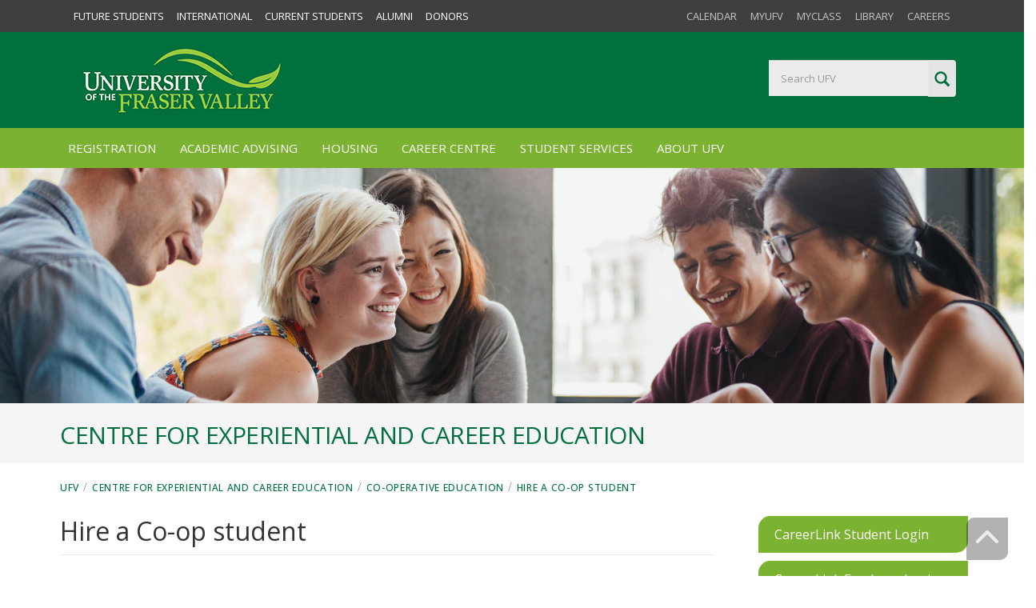

--- FILE ---
content_type: text/html
request_url: https://www.ufv.ca/jobs/co-operative-education/hire-a-student/
body_size: 30840
content:
<!DOCTYPE html>
<html lang="en">
<head>
<title>Centre for Experiential and Career Education > Co-operative Education > Hire a Co-op student | UFV.ca</title>
<meta name="t4-layout" content="u_webpage">
<meta name="description" content="">
<meta name="robots" content="index, follow">
<meta charset="UTF-8">
<meta name="viewport" content="width=device-width, initial-scale=1.0, minimum-scale=1.0, maximum-scale=1.0, user-scalable=no">
<meta name="author" content="University of the Fraser Valley"><meta name="copyright" content="2026(c) University of the Fraser Valley, UFV.ca. All rights reserved." /><meta name="rating" content="general" /><meta name="distribution" content="global" /><meta name="google-site-verification" content="kUTKqfWiqKQQfZZdOR8KfIuC8nnoHNErsH9L_p4GKOk" />
 
<meta property="og:type" content="website">
<meta property="og:site_name" content="University of the Fraser Valley" />
<meta property="og:title" content="Centre for Experiential and Career Education > Co-operative Education > Hire a Co-op student" />
<meta property="og:description" content="" />
<meta property="og:locale" content="en_CA" />
<!-- 1039071-b3-head-PROD  -->
<meta name="google-site-verification" content="kUTKqfWiqKQQfZZdOR8KfIuC8nnoHNErsH9L_p4GKOk" />
<link href="https://blogs.ufv.ca/feed/" rel="alternate" title="UFV Today Newsroom Blog" type="application/rss+xml"><link href="https://events.ufv.ca/events/feed/" rel="alternate" title="UFV Events Calendar" type="application/rss+xml">
<link rel="stylesheet" href="//maxcdn.bootstrapcdn.com/font-awesome/4.3.0/css/font-awesome.min.css">
<meta http-equiv="Cache-Control" content="no-cache, no-store, must-revalidate" /><meta http-equiv="expires" content="0" /><meta http-equiv="expires" content="Tue, 15 Jul 1988 1:00:00 GMT" /><meta http-equiv="pragma" content="no-cache" />
<link rel="shortcut icon" href="/media/web/b3/ico/favicon.ico">
<link rel="stylesheet" type="text/css" media="screen" href="/media/web/b3/css/ufv-v.css" /><!-- ufv-v.css -->
<link rel="stylesheet" type="text/css" media="screen" href="/media/web/b3/css/ufv-2015.css" /><!-- ufv-2015.css -->
<link rel="stylesheet" type="text/css" media="screen" href="/media/web/b3/css/ufv-marcom.css" /><!-- ufv-marcom.css -->
<link rel="stylesheet" type="text/css" media="" href="/media/web/b3/css/ufv-sm-min.css" /><!-- ufv-sm-min.css -->
<link rel="stylesheet" type="text/css" media="" href="/media/web/b3/css/pl_inner.css" /><!-- pl_inner.css -->
<link rel="stylesheet" type="text/css" media="" href="/media/web/b3/css/ufv-media.css" /><!-- ufv-media.css -->
<link rel="stylesheet" type="text/css" media="" href="/media/web/b3/css/v8.css" /><!-- v8.css -->
<link rel="stylesheet" type="text/css" media="" href="/media/web/b3/css/429-09-05.css" /><!-- 429.min.css -->
<link rel="stylesheet" type="text/css" media="" href="/media/web/sites/directory.css" /><!-- directory.css -->
<!-- 1044030 | jquery.min.js -->
<script type="text/javascript" src="/media/web/b3/js/jquery.min.js"></script>  
<script src="https://kit.fontawesome.com/c0d073437b.js" crossorigin="anonymous"></script>  
<!-- Google Tag Manager GTM-NHQSPF -->
<script>(function(w,d,s,l,i){w[l]=w[l]||[];w[l].push({'gtm.start':new Date().getTime(),event:'gtm.js'});var f=d.getElementsByTagName(s)[0],j=d.createElement(s),dl=l!='dataLayer'?'&l='+l:'';j.async=true;j.src='https://www.googletagmanager.com/gtm.js?id='+i+dl;f.parentNode.insertBefore(j,f);})(window,document,'script','dataLayer','GTM-NHQSPF');</script>
<STYLE>  
.ufv-50-logo { width: 168px; min-height: 85px; }
.navbar-inverse .navbar-brand { background: transparent url("/media/web/assets/ufv-logo-footer.svg") no-repeat scroll 25px 8px/100px 30px; margin-left: 30px; text-indent: -2000px; width: 300px; }  
.navbar-inverse .navbar-brand { background: transparent url("https://www.ufv.ca/media/web/assets/ufv-logo-footer.svg") no-repeat scroll 25px 8px/100px 30px; margin-left: 30px; text-indent: -2000px; width: 300px; }
</STYLE>
 

<!-- gtm m:1001252 (GTM-NHQSPF) -->
<script>(function(w,d,s,l,i){w[l]=w[l]||[];w[l].push({'gtm.start':new Date().getTime(),event:'gtm.js'});var f=d.getElementsByTagName(s)[0],j=d.createElement(s),dl=l!='dataLayer'?'&l='+l:'';j.async=true;j.src='https://www.googletagmanager.com/gtm.js?id='+i+dl;f.parentNode.insertBefore(j,f);})(window,document,'script','dataLayer','GTM-NHQSPF');</script><!-- End Google Tag Manager -->
<!--
ct-78-b3-code Admin html code
-->
  
</head>
<body class="u_webpage">
<!-- m:1001253 gtm-body --><noscript><iframe src="https://www.googletagmanager.com/ns.html?id=GTM-NHQSPF" height="0" width="0" style="display:none;visibility:hidden"></iframe></noscript>


  <div class="ufv-top-nav">
    <div class="container">
      <div class="global-nav">
        <div class="col-md-6 col-sm-6 ufv-users">
          <ul class="nav-groups-257">

<li><a class="ufv-main-menu"  href="https://www.ufv.ca/future-students/">Future Students</a></li>
<li><a class="ufv-main-menu" target="_self" href="https://international.ufv.ca">International</a></li>
<li><a class="ufv-main-menu"  href="https://www.ufv.ca/current-students/">Current Students</a></li>
<li><a class="ufv-main-menu" target="_self" href="https://alumni.ufv.ca">Alumni</a></li>
<li><a class="ufv-main-menu" target="_self" href="https://giving.ufv.ca">Donors</a></li></ul>
        </div>
        <div class="col-md-6 col-sm-6 ufv-tools">
          
<ul class="nav-tools-258">

<li><a class="ufv-main-menu" target="_blank" href="http://www.ufv.ca/calendar/current/">Calendar</a></li>
<li><a class="ufv-main-menu" target="_blank" href="http://my.ufv.ca">myUFV</a></li>
<li><a class="ufv-main-menu"  href="http://myclass.ufv.ca/">myClass</a></li>
<li><a class="ufv-main-menu"  href="https://library.ufv.ca/">Library</a></li>
<li><a class="ufv-main-menu" target="_self" href="https://www.ufv.ca/careers/">Careers</a></li></ul>
        </div>
      </div>
    </div>
  </div>
  <div class="boxed">
    <header id="header-full-top" class="hidden-xs header-full-dark">
      <div class="container">
        <div class="col-md-8">
          <div class="header-full-title">
						<a href="https://www.ufv.ca/" title="University of the Fraser Valley"><img src="/media/web/ufv2015/images/UFV_University-of-the-Fraser-Valley.png" class="img-responsive" alt="University of the Fraser Valley" style="width : 280px;height : 90px;       " /></a>
          </div>
        </div>
        <div class="col-md-4 hidden-sm header-tr-info-search" style="line-height: 16px; margin-top: 25px;">
          <!-- m:971724 ufv.ca search -->
<div id="custom-search-input">
	<div class="input-group col-md-12">
		<form id="cse-search-box" action="https://www.ufv.ca/search-ufv/">
			<input name="q" type="text" class="search-query form-control" placeholder="Search UFV" size="15" />
			<input type="hidden" value="004026034678438143748:icmjbj-slqc" name="cx" />
			<input type="hidden" value="FORID:11" name="cof" />
			<span class="input-group-btn">
				<button class="btn btn-success" type="submit">
				<span class=" glyphicon glyphicon-search"></span>
				</button>
			</span>
		</form>
	</div>
</div>
        </div>
      </div>
    </header>
    
    <nav class="navbar navbar-static-top navbar-default navbar-header-full navbar-inverse" id="header">
      <div class="container">
        <div class="navbar-header">
          <button type="button" class="navbar-toggle" data-toggle="collapse" data-target="#bs-example-navbar-collapse-1"> <span class="sr-only">Toggle navigation</span> <i class="fa fa-bars"></i>
      </button>
          <a class="navbar-brand hidden-lg hidden-md hidden-sm" href="https://www.ufv.ca/">UFV.ca</a>
        </div>
        <div class="pull-right hidden-lg hidden-md">
          <a href="javascript:void(0);" class="sb-icon-navbar sb-toggle-right"><i class="fa fa-search"></i></a>
        </div>
        <div class="collapse navbar-collapse" id="bs-example-navbar-collapse-1">
          <!-- nav 256 -->
<STYLE>
    .dropdown>a::after,
    .dropdown-submenu>a::after {
        top: 8px;right: 18px;font-size: 30px;content: "\f105";position: absolute;font-weight: normal;display: inline-block;font-family: FontAwesome;color: #7cb232;
    }
</STYLE>
<ul class="nav navbar-nav">
    <li class="dropdown hidden-lg hidden-sm hidden-md"><a href="javascript:void(0);" class="dropdown-toggle" data-toggle="dropdown"
            data-hover="dropdown" aria-expanded="false">Information For</a>
        <ul class="dropdown-menu dropdown-menu-left animated-2x animated ">
            <li><a href="https://alumni.ufv.ca/"><span class="glyphicon glyphicon-menu-right"></span>&nbsp; Alumni</a>
            </li>
            <li><a href="https://www.ufv.ca/current-students/"><span class="glyphicon glyphicon-menu-right"></span>
                    &nbsp; Current Students</a></li>

<li><a href="https://giving.ufv.ca/"><span class="glyphicon glyphicon-menu-right"></span>&nbsp; Donors</a>
            </li>
            <li><a href="https://www.ufv.ca/future-students/"><span class="glyphicon glyphicon-menu-right"></span>
                    &nbsp; Future Students</a></li>
            <li><a href="https://international.ufv.ca/"><span class="glyphicon glyphicon-menu-right"></span> &nbsp;
                    International</a></li>
        </ul>
    </li>
    <li class="dropdown hidden-lg hidden-sm hidden-md"><a href="javascript:void(0);" class="dropdown-toggle" data-toggle="dropdown"
            data-hover="dropdown" aria-expanded="false">Tools</a>
        <ul class="dropdown-menu dropdown-menu-left animated-2x animated ">
            <li><a href="https://www.ufv.ca/calendar/current/" title="Academic Calendar"><span
                        class="glyphicon glyphicon-info-sign"></span> &nbsp; Academic Calendar</a></li>
            <li><a href="https://www.ufv.ca/library/" title="Library"><span class="glyphicon glyphicon-book"></span>
                    &nbsp; Library</a></li>
            <li><a href="https://my.ufv.ca/" title="myUFV"><span class="glyphicon glyphicon-leaf"></span> &nbsp;
                    myUFV</a></li>
            <li><a href="https://myclass.ufv.ca/" title="myClass"><span class="glyphicon glyphicon-leaf"></span> &nbsp;
                    myClass</a></li>
        </ul>
    </li>

<li><a class="ufv-main-menu"  href="/registration/">Registration</a></li>
<li><a class="ufv-main-menu"  href="/advising/">Academic Advising</a></li>
<li><a class="ufv-main-menu"  href="/housing/">Housing</a></li>
<li><a class="ufv-main-menu"  href="/jobs/">Career Centre</a></li>
<li><a class="ufv-main-menu"  href="/student-services/">Student Services</a></li>
<li><a class="ufv-main-menu"  href="/about/">About UFV</a></li></ul>
<!-- /nav 256 -->

        </div>
      </div>
      <!-- 
text/headerimage 
nav 270 [Banner Image]
--><!-- ct-310-b3-headerimage Banner Image Standard -->
<div id="masthead-banner" class="hero-unit" >
	 <img alt="" class="img-responsive" src="/media/marketing/headers/services/ufv-career-centre-banner-image-002.jpg.jpg" style="margin:auto; width: 100%;"> 
</div><!-- /Banner Image Related Branch -->
      
    </nav>
  
    <header class="main-header">
      <div class="container">
        <p class="page-title">
          Centre for Experiential and Career Education
        </p>
      </div>
    </header> 
  </div>
  <div id="pl_inner" class="container">
    <div class="row">
      <div class="container nobtm">
        <div class="breadcrumb nobtm"><a href="/">UFV</a><span class="separator">/</span><a href="/jobs/">Centre for Experiential and Career Education</a><span class="separator">/</span><a href="/jobs/co-operative-education/">Co-operative Education</a><span class="separator">/</span><a href="/jobs/co-operative-education/hire-a-student/">Hire a Co-op student</a></div>
      <div id="quick-links" class="hidden-lg hidden-md">
      <ul id="nav-197" class="pale-green"><a target="_blank" href="https://shibboleth-ufv-csm.symplicity.com/sso/"><li> CareerLink Student Login</li></a> <a target="_blank" href="https://ufv-csm.symplicity.com/employers/"><li> CareerLink Employer Login</li></a> <a  href="/jobs/find-a-job/"><li> Find a job</li></a> <a  href="/jobs/co-operative-education/"><li> Join Co-op</li></a> </ul>
      </div>
      </div>
      <div class="col-md-9 ufv-cb">
	        
  <!-- Centre for Experiential and Career Education -->
  <h1 class="section-name">Hire a Co-op student</h1>
  
  


        
<!-- ct-75-html -->
<span id="d.en.979786"></span>
<div class="ct-page-content">
<p>Access a pool of eager, motivated, and talented UFV Co-op students for your short and long-term human resources needs.</p>
<p>Co-operative Education (Co-op) combines academic studies with relevant work experience. Academic semesters alternate with work terms, giving students up to two years of relevant work experience.</p>
<ul>
<li>Work terms are 4, 8, or 12 months in duration. The hiring decision is up to you, the employer.</li>
<li><span data-teams="true">An effective recruitment strategy, providing you with the opportunity to evaluate potential full-time employees.</span></li>
<li>No additional cost to you, the Centre for Experiential and Career Education provides support and facilitates the hiring process.</li>
</ul>
<p>For a brief summary of the program, see the&nbsp;<a target="_blank" href="/media/assets/career-centre/co-op/Co-op-Handout-Employer.pdf">Co-op - Employer Information</a> handout, or to get an in-depth look at how Co-op works, see the&nbsp;<a target="_blank" href="/media/assets/career-centre/co-op/Co-op---Employer-Handbook.pdf">Co-op Employer Handbook</a>.</p>
<p><strong>Co-op students are available from the following programs:</strong>&nbsp;</p>
<table border="0">
<tbody>
<tr>
<td>
<ul>
<li>Arts, Associate &amp; Bachelor degree</li>
<li>Business Administration diploma &amp; Bachelor degree</li>
<li>Computer Information System diploma &amp; Bachelor degree</li>
<li>Criminal Justice, Bachelor of Arts degree</li>
<li>Data Analysis Post-baccalaureate certificate</li>
<li>Environmental Studies, Bachelor degree</li>
<li>Fine Arts, Bachelor degree</li>
<li>Integrated Studies, Bachelor degree</li>
<li>Library &amp; Information Technology diploma</li>
<li>Science, Bachelor degree</li>
<li>Science, Bachelor of Agricultural Science degree</li>
</ul>
</td>
</tr>
</tbody>
</table>
<p>For an updated list of Co-op programs, please view the current <a href="https://www.ufv.ca/calendar/current/General/COOP.htm">UFV Calendar</a>.</p>
<p>&nbsp;</p>
<p>Have questions? Looking for more information? Send us an email at&nbsp;<a href="mailto:coop@ufv.ca">coop@ufv.ca</a>.</p>
</div>
<div class="pc" style="clear:left; padding-bottom:10px;"></div>
<!-- //pg-content -->
<!-- u_webpage /FOOTER master -->
</div>
<div class="col-md-3 ufv-sb"> 
  <div id="quick-links">
    <ul id="nav-197" class="pale-green"><a target="_blank" href="https://shibboleth-ufv-csm.symplicity.com/sso/"><li> CareerLink Student Login</li></a> <a target="_blank" href="https://ufv-csm.symplicity.com/employers/"><li> CareerLink Employer Login</li></a> <a  href="/jobs/find-a-job/"><li> Find a job</li></a> <a  href="/jobs/co-operative-education/"><li> Join Co-op</li></a> </ul>
  </div>
  <!-- Section Navigation 233 -->
<div id="nav-233" class="ufv-section-nav">
<ul class="side-links">  <li><a href="/jobs/career-events/">Career Events</a>
<ul class="multilevel-linkul-0">
<li><a href="/jobs/career-events/november-2025/">November 2025</a></li>
<li><a href="/jobs/career-events/november-2024/">November 2024</a></li>
<li><a href="/jobs/career-events/november-2023/">November 2023</a></li>
<li><a href="/jobs/career-events/november-2021--2022/">November 2021 &amp; 2022</a></li>

</ul>

  </li>  <li><a href="/jobs/career-fair--students--alumni/">Career Fair &ndash; Students &amp; Alumni</a>  </li>  <li><a href="/jobs/employer-services/">Employer Services</a>
<ul class="multilevel-linkul-0">
<li><a href="/jobs/employer-services/career-fair---organizations/">Career Fair - Organizations</a></li>

</ul>

  </li>  <li><a href="/jobs/careerlink/">CareerLink</a>
<ul class="multilevel-linkul-0">
<li><a href="/jobs/careerlink/careerlink-for-students/">CareerLink for Students</a></li>
<li><a href="/jobs/careerlink/careerlink-for-employers/">CareerLink for Employers</a></li>

</ul>

  </li>  <li><a href="/jobs/career-services/">Career Services</a>
<ul class="multilevel-linkul-0">
<li><a href="/jobs/career-services/business-cards/">Order Business Cards</a></li>
<li><a href="/jobs/career-services/career-resources/">Career Resources</a></li>

</ul>

  </li>  <li><span class="currentbranch0"><a href="/jobs/co-operative-education/">Co-operative Education</a></span>
<ul class="multilevel-linkul-0">
<li><a href="/jobs/co-operative-education/feature-co-op-positions/">Feature Co-op Positions</a></li>
<li><a href="/jobs/co-operative-education/faq/">FAQ</a></li>
<li><span class="currentbranch1"><a href="/jobs/co-operative-education/hire-a-student/">Hire a Co-op student</a></span></li>

</ul>

  </li>  <li><a href="/jobs/work-study/">Work-Study Program</a>  </li>  <li><a href="/jobs/student-experiences-fund-sef/">Student Experiences Fund (SEF)</a>  </li>  <li><a href="/jobs/experiential-learning/">Experiential Learning</a>
<ul class="multilevel-linkul-0">
<li><a href="/jobs/experiential-learning/community-ideation-jam-2024/">Community Ideation Jam 2024</a></li>
<li><a href="/jobs/experiential-learning/community-ideation-jam-2025/">Community Ideation Jam 2025</a></li>

</ul>

  </li>  <li><a href="/jobs/contact/">Contact Us</a>  </li></ul>
</div>
  <div>
  
  </div>
  <div class="pagelet01">
  <!-- Nav 277 sidebar --><!-- ct-297-s Testimonials text/sidebar -->
<span id="d.en.995432"></span>
<div class="grey" style="border-top:2px solid white;width:100%;"><div class="testimonial" style="padding:10px">
<img class="img-responsive" src="/media/assets/career-centre/Megan-Thiesen-headshot-(2).jpg" alt="" style="padding:0px 0px 5px 0px;" /> 
  <p>"The Career Centre has provided me with an abundance of resources to help me succeed throughout my Co-op placements, education, and future career."</p>
  
  <div style="line-height:110%;padding-bottom:12px;"><ul style="font-size: 0.9em;list-style: none;margin-left: 0;padding-left: 1em; padding-bottom:0;text-indent:-1em;"><li>&ndash;&nbsp;Megan Theisen</li>
    <li style="font-size: 0.9em;">&nbsp;&nbsp;&nbsp;BBA, Accounting major</li></ul> </div>    
  
 <span><a target="_blank" href="/jobs/student-success-stories-/"> Read more </a><br/><br/></span> 
  </div></div>
  <br/>
  
<!-- 
end : ct: Testimonials text/sidebar 
-->
<!-- /sidebar -->

  </div>
</div><!-- /ufv-sb -->
</div><!-- ?11 -->
</div><!-- ?11 -->
<div style="padding-top:40px;"></div>
<!-- n:Footer-Contact (273) --><!-- ct:322 Contact Footer (Section or Department ) -->
<div class="row ct-322" id="contact-bar">
  <div class="container">
	<div class="row">
      <div class="col-md-8 ufv-footer-contact">
		<div id="contact-us">
          <ul style="padding-left:12px;">
  			<li>604-854-4507</li> 
            
            <li><a href="mailto:cece@ufv.ca" rel="nofollow">cece@ufv.ca</a></li>
             
  			
			</ul>
        </div><!-- /id:contact-us -->
      </div><!-- /ufv-footer-contact -->
	<div style="padding-right:40px;" class="col-md-4 ufv-social">
		<ul style="float:right;" class="social-buttons colored-bg-on-hover round clearfix">
  			<li><a href="https://www.facebook.com/UFVjobs/" target="_blank"><i class="fa fa-facebook"></i></a></li>
<!--
<li><a href="https://twitter.com/UFVjobs" target="_blank"><i class="fa fa-brands fa-x-twitter"></i></a></li>  
-->
  			
  			
  			
  			
  			<li><a href="https://www.instagram.com/ufvjobs/" target="_blank"><i class="fa fa-instagram"></i></a></li>
          <li><a href="https://www.linkedin.com/showcase/ufvjobs" target="_blank"><i class="fa fa-linkedin-square"></i></a></li>
  			
          
		  
  		</ul>						
      </div>
    </div>
  </div>
</div>
<!-- // Contact Footer -->

<!-- /n:273 -->

<!-- Footer Links Nav 276 --><!--
UFV Footer Links
text/footer
https://myweb.ufv.ca/terminalfour/SiteManager?ctfn=template&fnno=110&tid=324&tfMT=text%2Ffooter
-->
<div class="row" id="footer-links" class="ufv-footer-links">
  <div class="container">
    <div class="col-xs-6 fl-left">
      <div class="col-md-6">
        <h4>Future students</h4>
        <p class="ufv-footer-links"><a title="Academic Calendar" href="https://www.ufv.ca/calendar/current/">Academic Calendar</a> <br /><a title="Programs at UFV" href="https://www.ufv.ca/programs/">Find your program</a><br /><a title="Apply to UFV" href="https://www.ufv.ca/future-students/apply/">How to Apply</a><br /><a title="Home &raquo; UFV &raquo; Future Students &raquo; Book a campus tour" href="https://www.ufv.ca/future-students/tour-booking/">Book a tour</a><br /><a title="Home &raquo; UFV &raquo; Admissions &raquo; Transfer between institutions" href="https://www.ufv.ca/admissions/transfer-between-institutions/">Transfer credits</a><br /><a title="University Tuition Fees and Payments" href="https://www.ufv.ca/admissions/feeandpay/">Tuition &amp; fees</a> <br /><a href="/faq/" title="Home%20%BB%20UFV%20%BB%20Frequently%20asked%20questions">FAQs</a></p>
      </div>
      <div class="col-md-6">
        <h4>Help</h4>
        <!-- Help -->
<p class="ufv-footer-links"><a title="Ask a question" href="https://www.ufv.ca/future-students/ask-a-question/">Ask a question</a> <br /><a title="UFV A-Z websites" href="https://www.ufv.ca/about/ufv-a-z/">A to Z websites</a><br /><a title="People Directory" href="https://www.ufv.ca/directory/">Directory</a><br /><a title="Emergency contacts" href="https://www.ufv.ca/safety-and-security/emergency-contacts/">Emergency contacts</a>&nbsp;<br /><a title="IT Service Desk" href="https://www.ufv.ca/its/">IT Service Desk</a> <br /><a title="Reset your password" href="https://password.ufv.ca/" rel="nofollow">Reset your password<br /></a><a href="/safety-and-security/">Safety &amp; Security</a><br /><a href="https://my.ufv.ca" target="_blank" rel="noopener">myUFV</a></p>
      </div>
        
        
    </div><!-- /left -->
    <div class="col-xs-6 fl-right">
      <div class="col-md-6 ft-r">
        <h4>Current Students</h4>
        <!-- Current Students -->
<p class="ufv-footer-links"><a title="Advising Centre" href="https://www.ufv.ca/advising/">Academic Advising Centre</a> <br /><a title="Bookstore" href="https://www.ufv.ca/bookstore/">Bookstore</a> <br /><a title="How to register" href="https://www.ufv.ca/registration/how-to-register/">Register for courses</a> <br /><a title="Safe Student Community" href="https://www.ufv.ca/safe-student-community/">Safe Student Community</a> <br /><a href="https://ufvsus.ca/campus-shuttle">Shuttle bus</a> <br /><a title="Student Services" href="https://www.ufv.ca/studentservices/">Student services</a> <br /><a title="Timetables" href="https://www.ufv.ca/admissions/semesterinfo/timetables/">Timetables</a> <br /><a href="http://myclass.ufv.ca/">myClass</a><br /><a href="https://www.civl.ca/" target="_blank" rel="noopener">CIVL Radio</a></p>
      </div>
      <div class="col-md-6 ft-r">
        <h4>About us</h4>
        <!-- About US -->
<p class="ufv-footer-links"><a title="Accessible UFV" href="https://www.ufv.ca/accessible-ufv/">Accessible UFV</a> <br /><a title="EDI &amp; Human Rights office" href="https://www.ufv.ca/edi-human-rights/">EDI &amp; Human Rights Office</a> <br /><a title="Accreditation" href="https://www.ufv.ca/about/accreditation/">Accreditation</a> <br /><a title="Careers" href="https://www.ufv.ca/careers/">Careers at UFV</a> <br /><a title="GoCascades" href="https://www.gocascades.ca/" target="_blank" rel="noopener">Cascades Athletics</a> <br /><a href="https://giving.ufv.ca/ways-to-give/donate-securely-online/" target="_blank" rel="noopener">Make a gift</a><br /><a title="Events at University of the Fraser Valley" href="http://events.ufv.ca/">Events</a> <br /><a title="Human Resources" href="https://www.ufv.ca/hr/">Human Resources</a> <br /><a title="UFV News" href="https://blogs.ufv.ca">News</a> <br /><a title="UFV 50" href="https://www.ufv.ca/50/">UFV 50</a> <br /><a title="Contact Us" href="https://www.ufv.ca/contact_us/">Contact us</a></p>
      </div>
        
        
    </div>
  </div>
</div>

<!--

/ footer-links

-->
<!-- /footer links -->
<!-- 
1094476-b3-footer-PROD
-->
<footer id="footer">
  <div class="container">
    <div class="row">
      <div class="col-md-2 col-sm-3">
        <a href="https://www.ufv.ca/" title="University of the Fraser Valley">
          <img src="/media/web/assets/ufv-logo-footer.svg" 
               alt="University of the Fraser Valley (UFV)" style="width:175px;">
            </a>
          </div>
        <div class="col-md-4 col-sm-3 ufv-address"><div itemscope itemtype="http://schema.org/Organization"><P><a href="https://www.ufv.ca/" itemprop="url"><span itemprop="name">University of the Fraser Valley</span></a><div itemprop="address" itemscope itemtype="http://schema.org/PostalAddress"><P><span itemprop="streetAddress">33844 King Road</span>, <span itemprop="addressLocality">Abbotsford, BC</span></P><P>Canada <span itemprop="postalCode">V2S 7M8</span></P></div><P><a href="tel:604-504-7441"><span itemprop="telephone">604-504-7441</span></a></p></div></div>
          <div class="col-md-6 col-sm-6"><p class="ufv-stolo">The University of the Fraser Valley is situated in the traditional territory of the Stó:lō peoples. The Stó:lō have an intrinsic relationship with what they refer to as S'olh Temexw (Our Sacred Land); therefore, we express our gratitude and respect for the honour of living and working in this territory.</p></div>
        </div>
        <div class="row">
          <div class="col-md-6 col-divi">
            <p><a href="https://www.ufv.ca/copyright/">Copyright</a>
              · <a href="https://www.ufv.ca/informationprivacy/">Privacy</a>
              · <a href="https://www.ufv.ca/sitemap/">Sitemap</a>
              · <a href="https://www.ufv.ca/machforms/view.php?id=181998" rel="nofollow"
                          title="Website Feedback"
                          onclick="window.open(this.href,  null, 'height=750, width=800, toolbar=0, location=0, status=0, scrollbars=1, resizable=1'); return false;">Feedback</a>
            </p>
          </div>
          <div class="col-md-6 col-divi" style="padding:0;">
            <ul class="social-buttons colored-bg-on-hover round clearfix" style="text-align:right;">
              <li><a href="https://bsky.app/profile/goufv.bsky.social" target="_blank">
                <i class="fa fa-brands fa-bluesky" aria-hidden="true"></i></a></li>
              <li><a href="https://www.youtube.com/user/goUFV" target="_blank">
                <i class="fa fa-youtube-play"></i></a></li>
              <li><a href="https://www.facebook.com/goUFV" itemprop="sameAs" target="_blank">\
                <i class="fa fa-facebook"></i></a></li>
              <li><a href="https://www.instagram.com/goufv/" target="_blank">
                <i class="fa fa-instagram"></i></a></li>
              <li><a href="https://www.flickr.com/photos/ufv/" itemprop="sameAs" target="_blank"><i class="fa fa-flickr"></i></a></li>
              <li><a href="https://blogs.ufv.ca/feed/" target="_blank" title="UFV News and updates"><i class="fa fa-rss"></i></a></li>
            </ul>
          </div>
        </div>
      </div>
      </footer>
<!--UFV Search and User Groups-->
<div class="sb-slidebar sb-right">
  <div class="input-group">
    <div id="custom-search-input-m" style="">
      <form id="searchform" action="https://www.ufv.ca/search-ufv/">
        <input type="hidden" name="cx" value="004248796416129451843:rxnv9t-c_uq" />
        <input type="hidden" name="ie" value="UTF-8" />
        <input type="text" name="q" id="q" autocomplete="off" class="search-query form-control" placeholder="Search ..." style="width:290px; height:45px;" />
        <!-- <input type="text" class="form-control" placeholder="Search..."> -->
        <span class="input-group-btn">
          <button class="btn btn-default" type="submit" id="searchsubmit" name="sa"><i class="fa fa-search"></i></button>
        </span>
      </form>
    </div>
  </div>
  <h2 class="slidebar-header office-reg">Contact Us</h2>
  <ul class="slidebar-menu">
    <li><a href="tel:1-604-504-7441"><span class="glyphicon glyphicon-earphone"></span>  1-604-504-7441</a>
    <li><a href="tel:1-888-504-7441"><span class="glyphicon glyphicon-earphone"></span>  1-888-504-7441 Toll-Free</a>
    <li><a href="https://www.ufv.ca/contact_us/"><span class="glyphicon glyphicon-map-marker"></span>   Maps</a></li>
    <li><a href="https://ufv.ca/future-students/ask-a-question/"><span class="glyphicon glyphicon-question-sign"></span>   Ask a question</a></li>
  </ul>
</div>
<div id="back-top"><a href="#header"><i class="fa fa-chevron-up"></i></a></div>

    <script type="text/javascript" src="/media/web/b3/js/jquery.min.js"></script>
    <script type="text/javascript" src="/media/web/b3/js/jquery.cookie.js"></script>
    <script type="text/javascript" src="/media/web/b3/js/bootstrap.min.js"></script>
    <script type="text/javascript" src="/media/web/b3/js/wow.min.js"></script>
    <script type="text/javascript" src="/media/web/b3/js/slidebars.js"></script>
    <script type="text/javascript" src="/media/web/b3/js/jquery.bxslider.min.js"></script>
    <script type="text/javascript" src="/media/web/b3/js/buttons.js"></script>
    <script type="text/javascript" src="/media/web/b3/js/app.js"></script>
    <script type="text/javascript" src="/media/web/b3/js/carousels.js"></script>
    <script type="text/javascript" src="/media/web/b3/js/ufv.js"></script>
    <script type="text/javascript" src="/media/web/b3/js/bootstrap-select.js"></script>

    <script src="https://kit.fontawesome.com/44d8e15459.js" crossorigin="anonymous"></script>
    
    <STYLE>
      @media only screen and (min-width : 768px) and (max-width: 1024px) {
      #footer .ufv-address p,
      #footer .ufv-address p a:link,
      #footer .ufv-address p a,
      #footer .ufv-address p a span {
      font-size: 10px;
      color: #b2b2b2;
      font-family: -apple-system, BlinkMacSystemFont, 'Segoe UI', Roboto, Oxygen, Ubuntu, Cantarell, 'Open Sans', 'Helvetica Neue', sans-serif;
      font-weight: 100;
      text-align: left;
      line-height: 20px;
      }
      }

      .ufv-logo-footer {
      padding: 15px 0;
      }

      .ufv-logo-footer-img {
      width: 160px;
      }
    </STYLE>
    





</body>
</html>

--- FILE ---
content_type: text/css
request_url: https://www.ufv.ca/media/web/b3/css/ufv-v.css
body_size: 55604
content:
/*
* UFV.ca - Vendors Compiled Stylesheets - Anthony Lepki,  2023
*/
/*!
 * Bootstrap v3.3.4 (http://getbootstrap.com)
 * Copyright 2011-2015 Twitter, Inc.
 * Licensed under MIT (https://github.com/twbs/bootstrap/blob/master/LICENSE)
 */
/*! normalize.css v3.0.2 | MIT License | git.io/normalize */
html { font-family: sans-serif; -webkit-text-size-adjust: 100%; -ms-text-size-adjust: 100%; }

body { margin: 0; }

article, aside, details, figcaption, figure, footer, header, hgroup, main, menu, nav, section, summary { display: block; }

audio, canvas, progress, video { display: inline-block; vertical-align: baseline; }

audio:not([controls]) { display: none; height: 0; }

[hidden], template { display: none; }

a { background-color: transparent; }

a:active, a:hover { outline: 0; }

abbr[title] { border-bottom: 1px dotted; }

b, strong { font-weight: 700; }

dfn { font-style: italic; }

h1 { margin: .67em 0; font-size: 2em; }

mark { color: #000; background: #ff0; }

small { font-size: 80%; }

sub, sup { position: relative; font-size: 75%; line-height: 0; vertical-align: baseline; }

sup { top: -.5em; }

sub { bottom: -.25em; }

img { border: 0; }

svg:not(:root) { overflow: hidden; }

figure { margin: 1em 40px; }

hr { height: 0; -webkit-box-sizing: content-box; -moz-box-sizing: content-box; box-sizing: content-box; }

pre { overflow: auto; }

code, kbd, pre, samp { font-family: monospace,monospace; font-size: 1em; }

button, input, optgroup, select, textarea { margin: 0; font: inherit; color: inherit; }

button { overflow: visible; }

button, select { text-transform: none; }

button, html input[type=button], input[type=reset], input[type=submit] { -webkit-appearance: button; cursor: pointer; }

button[disabled], html input[disabled] { cursor: default; }

button::-moz-focus-inner, input::-moz-focus-inner { padding: 0; border: 0; }

input { line-height: normal; }

input[type=checkbox], input[type=radio] { -webkit-box-sizing: border-box; -moz-box-sizing: border-box; box-sizing: border-box; padding: 0; }

input[type=number]::-webkit-inner-spin-button, input[type=number]::-webkit-outer-spin-button { height: auto; }

input[type=search] { -webkit-box-sizing: content-box; -moz-box-sizing: content-box; box-sizing: content-box; -webkit-appearance: textfield; }

input[type=search]::-webkit-search-cancel-button, input[type=search]::-webkit-search-decoration { -webkit-appearance: none; }

fieldset { padding: .35em .625em .75em; margin: 0 2px; border: 1px solid silver; }

legend { padding: 0; border: 0; }

textarea { overflow: auto; }

optgroup { font-weight: 700; }

table { border-spacing: 0; border-collapse: collapse; }

td, th { padding: 0; }

/*! Source: https://github.com/h5bp/html5-boilerplate/blob/master/src/css/main.css */
@media print { *, :after, :before { color: #000 !important; text-shadow: none !important; background: 0 0 !important; -webkit-box-shadow: none !important; box-shadow: none !important; }
  a, a:visited { text-decoration: underline; }
  a[href]:after { content: " (" attr(href) ")"; }
  abbr[title]:after { content: " (" attr(title) ")"; }
  a[href^="javascript:"]:after, a[href^="#"]:after { content: ""; }
  blockquote, pre { border: 1px solid #999; page-break-inside: avoid; }
  thead { display: table-header-group; }
  img, tr { page-break-inside: avoid; }
  img { max-width: 100% !important; }
  h2, h3, p { orphans: 3; widows: 3; }
  h2, h3 { page-break-after: avoid; }
  select { background: #fff !important; }
  .navbar { display: none; }
  .btn > .caret, .dropup > .btn > .caret { border-top-color: #000 !important; }
  .label { border: 1px solid #000; }
  .table { border-collapse: collapse !important; }
  .table td, .table th { background-color: #fff !important; }
  .table-bordered td, .table-bordered th { border: 1px solid #ddd !important; } }
@font-face { font-family: 'Glyphicons Halflings'; src: url(../fonts/glyphicons-halflings-regular.eot); src: url(../fonts/glyphicons-halflings-regular.eot?#iefix) format("embedded-opentype"), url(../fonts/glyphicons-halflings-regular.woff2) format("woff2"), url(../fonts/glyphicons-halflings-regular.woff) format("woff"), url(../fonts/glyphicons-halflings-regular.ttf) format("truetype"), url(../fonts/glyphicons-halflings-regular.svg#glyphicons_halflingsregular) format("svg"); }
.glyphicon { position: relative; top: 1px; display: inline-block; font-family: 'Glyphicons Halflings'; font-style: normal; font-weight: 400; line-height: 1; -webkit-font-smoothing: antialiased; -moz-osx-font-smoothing: grayscale; }

.glyphicon-asterisk:before { content: "\2a"; }

.glyphicon-plus:before { content: "\2b"; }

.glyphicon-eur:before, .glyphicon-euro:before { content: "\20ac"; }

.glyphicon-minus:before { content: "\2212"; }

.glyphicon-cloud:before { content: "\2601"; }

.glyphicon-envelope:before { content: "\2709"; }

.glyphicon-pencil:before { content: "\270f"; }

.glyphicon-glass:before { content: "\e001"; }

.glyphicon-music:before { content: "\e002"; }

.glyphicon-search:before { content: "\e003"; }

.glyphicon-heart:before { content: "\e005"; }

.glyphicon-star:before { content: "\e006"; }

.glyphicon-star-empty:before { content: "\e007"; }

.glyphicon-user:before { content: "\e008"; }

.glyphicon-film:before { content: "\e009"; }

.glyphicon-th-large:before { content: "\e010"; }

.glyphicon-th:before { content: "\e011"; }

.glyphicon-th-list:before { content: "\e012"; }

.glyphicon-ok:before { content: "\e013"; }

.glyphicon-remove:before { content: "\e014"; }

.glyphicon-zoom-in:before { content: "\e015"; }

.glyphicon-zoom-out:before { content: "\e016"; }

.glyphicon-off:before { content: "\e017"; }

.glyphicon-signal:before { content: "\e018"; }

.glyphicon-cog:before { content: "\e019"; }

.glyphicon-trash:before { content: "\e020"; }

.glyphicon-home:before { content: "\e021"; }

.glyphicon-file:before { content: "\e022"; }

.glyphicon-time:before { content: "\e023"; }

.glyphicon-road:before { content: "\e024"; }

.glyphicon-download-alt:before { content: "\e025"; }

.glyphicon-download:before { content: "\e026"; }

.glyphicon-upload:before { content: "\e027"; }

.glyphicon-inbox:before { content: "\e028"; }

.glyphicon-play-circle:before { content: "\e029"; }

.glyphicon-repeat:before { content: "\e030"; }

.glyphicon-refresh:before { content: "\e031"; }

.glyphicon-list-alt:before { content: "\e032"; }

.glyphicon-lock:before { content: "\e033"; }

.glyphicon-flag:before { content: "\e034"; }

.glyphicon-headphones:before { content: "\e035"; }

.glyphicon-volume-off:before { content: "\e036"; }

.glyphicon-volume-down:before { content: "\e037"; }

.glyphicon-volume-up:before { content: "\e038"; }

.glyphicon-qrcode:before { content: "\e039"; }

.glyphicon-barcode:before { content: "\e040"; }

.glyphicon-tag:before { content: "\e041"; }

.glyphicon-tags:before { content: "\e042"; }

.glyphicon-book:before { content: "\e043"; }

.glyphicon-bookmark:before { content: "\e044"; }

.glyphicon-print:before { content: "\e045"; }

.glyphicon-camera:before { content: "\e046"; }

.glyphicon-font:before { content: "\e047"; }

.glyphicon-bold:before { content: "\e048"; }

.glyphicon-italic:before { content: "\e049"; }

.glyphicon-text-height:before { content: "\e050"; }

.glyphicon-text-width:before { content: "\e051"; }

.glyphicon-align-left:before { content: "\e052"; }

.glyphicon-align-center:before { content: "\e053"; }

.glyphicon-align-right:before { content: "\e054"; }

.glyphicon-align-justify:before { content: "\e055"; }

.glyphicon-list:before { content: "\e056"; }

.glyphicon-indent-left:before { content: "\e057"; }

.glyphicon-indent-right:before { content: "\e058"; }

.glyphicon-facetime-video:before { content: "\e059"; }

.glyphicon-picture:before { content: "\e060"; }

.glyphicon-map-marker:before { content: "\e062"; }

.glyphicon-adjust:before { content: "\e063"; }

.glyphicon-tint:before { content: "\e064"; }

.glyphicon-edit:before { content: "\e065"; }

.glyphicon-share:before { content: "\e066"; }

.glyphicon-check:before { content: "\e067"; }

.glyphicon-move:before { content: "\e068"; }

.glyphicon-step-backward:before { content: "\e069"; }

.glyphicon-fast-backward:before { content: "\e070"; }

.glyphicon-backward:before { content: "\e071"; }

.glyphicon-play:before { content: "\e072"; }

.glyphicon-pause:before { content: "\e073"; }

.glyphicon-stop:before { content: "\e074"; }

.glyphicon-forward:before { content: "\e075"; }

.glyphicon-fast-forward:before { content: "\e076"; }

.glyphicon-step-forward:before { content: "\e077"; }

.glyphicon-eject:before { content: "\e078"; }

.glyphicon-chevron-left:before { content: "\e079"; }

.glyphicon-chevron-right:before { content: "\e080"; }

.glyphicon-plus-sign:before { content: "\e081"; }

.glyphicon-minus-sign:before { content: "\e082"; }

.glyphicon-remove-sign:before { content: "\e083"; }

.glyphicon-ok-sign:before { content: "\e084"; }

.glyphicon-question-sign:before { content: "\e085"; }

.glyphicon-info-sign:before { content: "\e086"; }

.glyphicon-screenshot:before { content: "\e087"; }

.glyphicon-remove-circle:before { content: "\e088"; }

.glyphicon-ok-circle:before { content: "\e089"; }

.glyphicon-ban-circle:before { content: "\e090"; }

.glyphicon-arrow-left:before { content: "\e091"; }

.glyphicon-arrow-right:before { content: "\e092"; }

.glyphicon-arrow-up:before { content: "\e093"; }

.glyphicon-arrow-down:before { content: "\e094"; }

.glyphicon-share-alt:before { content: "\e095"; }

.glyphicon-resize-full:before { content: "\e096"; }

.glyphicon-resize-small:before { content: "\e097"; }

.glyphicon-exclamation-sign:before { content: "\e101"; }

.glyphicon-gift:before { content: "\e102"; }

.glyphicon-leaf:before { content: "\e103"; }

.glyphicon-fire:before { content: "\e104"; }

.glyphicon-eye-open:before { content: "\e105"; }

.glyphicon-eye-close:before { content: "\e106"; }

.glyphicon-warning-sign:before { content: "\e107"; }

.glyphicon-plane:before { content: "\e108"; }

.glyphicon-calendar:before { content: "\e109"; }

.glyphicon-random:before { content: "\e110"; }

.glyphicon-comment:before { content: "\e111"; }

.glyphicon-magnet:before { content: "\e112"; }

.glyphicon-chevron-up:before { content: "\e113"; }

.glyphicon-chevron-down:before { content: "\e114"; }

.glyphicon-retweet:before { content: "\e115"; }

.glyphicon-shopping-cart:before { content: "\e116"; }

.glyphicon-folder-close:before { content: "\e117"; }

.glyphicon-folder-open:before { content: "\e118"; }

.glyphicon-resize-vertical:before { content: "\e119"; }

.glyphicon-resize-horizontal:before { content: "\e120"; }

.glyphicon-hdd:before { content: "\e121"; }

.glyphicon-bullhorn:before { content: "\e122"; }

.glyphicon-bell:before { content: "\e123"; }

.glyphicon-certificate:before { content: "\e124"; }

.glyphicon-thumbs-up:before { content: "\e125"; }

.glyphicon-thumbs-down:before { content: "\e126"; }

.glyphicon-hand-right:before { content: "\e127"; }

.glyphicon-hand-left:before { content: "\e128"; }

.glyphicon-hand-up:before { content: "\e129"; }

.glyphicon-hand-down:before { content: "\e130"; }

.glyphicon-circle-arrow-right:before { content: "\e131"; }

.glyphicon-circle-arrow-left:before { content: "\e132"; }

.glyphicon-circle-arrow-up:before { content: "\e133"; }

.glyphicon-circle-arrow-down:before { content: "\e134"; }

.glyphicon-globe:before { content: "\e135"; }

.glyphicon-wrench:before { content: "\e136"; }

.glyphicon-tasks:before { content: "\e137"; }

.glyphicon-filter:before { content: "\e138"; }

.glyphicon-briefcase:before { content: "\e139"; }

.glyphicon-fullscreen:before { content: "\e140"; }

.glyphicon-dashboard:before { content: "\e141"; }

.glyphicon-paperclip:before { content: "\e142"; }

.glyphicon-heart-empty:before { content: "\e143"; }

.glyphicon-link:before { content: "\e144"; }

.glyphicon-phone:before { content: "\e145"; }

.glyphicon-pushpin:before { content: "\e146"; }

.glyphicon-usd:before { content: "\e148"; }

.glyphicon-gbp:before { content: "\e149"; }

.glyphicon-sort:before { content: "\e150"; }

.glyphicon-sort-by-alphabet:before { content: "\e151"; }

.glyphicon-sort-by-alphabet-alt:before { content: "\e152"; }

.glyphicon-sort-by-order:before { content: "\e153"; }

.glyphicon-sort-by-order-alt:before { content: "\e154"; }

.glyphicon-sort-by-attributes:before { content: "\e155"; }

.glyphicon-sort-by-attributes-alt:before { content: "\e156"; }

.glyphicon-unchecked:before { content: "\e157"; }

.glyphicon-expand:before { content: "\e158"; }

.glyphicon-collapse-down:before { content: "\e159"; }

.glyphicon-collapse-up:before { content: "\e160"; }

.glyphicon-log-in:before { content: "\e161"; }

.glyphicon-flash:before { content: "\e162"; }

.glyphicon-log-out:before { content: "\e163"; }

.glyphicon-new-window:before { content: "\e164"; }

.glyphicon-record:before { content: "\e165"; }

.glyphicon-save:before { content: "\e166"; }

.glyphicon-open:before { content: "\e167"; }

.glyphicon-saved:before { content: "\e168"; }

.glyphicon-import:before { content: "\e169"; }

.glyphicon-export:before { content: "\e170"; }

.glyphicon-send:before { content: "\e171"; }

.glyphicon-floppy-disk:before { content: "\e172"; }

.glyphicon-floppy-saved:before { content: "\e173"; }

.glyphicon-floppy-remove:before { content: "\e174"; }

.glyphicon-floppy-save:before { content: "\e175"; }

.glyphicon-floppy-open:before { content: "\e176"; }

.glyphicon-credit-card:before { content: "\e177"; }

.glyphicon-transfer:before { content: "\e178"; }

.glyphicon-cutlery:before { content: "\e179"; }

.glyphicon-header:before { content: "\e180"; }

.glyphicon-compressed:before { content: "\e181"; }

.glyphicon-earphone:before { content: "\e182"; }

.glyphicon-phone-alt:before { content: "\e183"; }

.glyphicon-tower:before { content: "\e184"; }

.glyphicon-stats:before { content: "\e185"; }

.glyphicon-sd-video:before { content: "\e186"; }

.glyphicon-hd-video:before { content: "\e187"; }

.glyphicon-subtitles:before { content: "\e188"; }

.glyphicon-sound-stereo:before { content: "\e189"; }

.glyphicon-sound-dolby:before { content: "\e190"; }

.glyphicon-sound-5-1:before { content: "\e191"; }

.glyphicon-sound-6-1:before { content: "\e192"; }

.glyphicon-sound-7-1:before { content: "\e193"; }

.glyphicon-copyright-mark:before { content: "\e194"; }

.glyphicon-registration-mark:before { content: "\e195"; }

.glyphicon-cloud-download:before { content: "\e197"; }

.glyphicon-cloud-upload:before { content: "\e198"; }

.glyphicon-tree-conifer:before { content: "\e199"; }

.glyphicon-tree-deciduous:before { content: "\e200"; }

.glyphicon-cd:before { content: "\e201"; }

.glyphicon-save-file:before { content: "\e202"; }

.glyphicon-open-file:before { content: "\e203"; }

.glyphicon-level-up:before { content: "\e204"; }

.glyphicon-copy:before { content: "\e205"; }

.glyphicon-paste:before { content: "\e206"; }

.glyphicon-alert:before { content: "\e209"; }

.glyphicon-equalizer:before { content: "\e210"; }

.glyphicon-king:before { content: "\e211"; }

.glyphicon-queen:before { content: "\e212"; }

.glyphicon-pawn:before { content: "\e213"; }

.glyphicon-bishop:before { content: "\e214"; }

.glyphicon-knight:before { content: "\e215"; }

.glyphicon-baby-formula:before { content: "\e216"; }

.glyphicon-tent:before { content: "\26fa"; }

.glyphicon-blackboard:before { content: "\e218"; }

.glyphicon-bed:before { content: "\e219"; }

.glyphicon-apple:before { content: "\f8ff"; }

.glyphicon-erase:before { content: "\e221"; }

.glyphicon-hourglass:before { content: "\231b"; }

.glyphicon-lamp:before { content: "\e223"; }

.glyphicon-duplicate:before { content: "\e224"; }

.glyphicon-piggy-bank:before { content: "\e225"; }

.glyphicon-scissors:before { content: "\e226"; }

.glyphicon-bitcoin:before { content: "\e227"; }

.glyphicon-btc:before { content: "\e227"; }

.glyphicon-xbt:before { content: "\e227"; }

.glyphicon-yen:before { content: "\00a5"; }

.glyphicon-jpy:before { content: "\00a5"; }

.glyphicon-ruble:before { content: "\20bd"; }

.glyphicon-rub:before { content: "\20bd"; }

.glyphicon-scale:before { content: "\e230"; }

.glyphicon-ice-lolly:before { content: "\e231"; }

.glyphicon-ice-lolly-tasted:before { content: "\e232"; }

.glyphicon-education:before { content: "\e233"; }

.glyphicon-option-horizontal:before { content: "\e234"; }

.glyphicon-option-vertical:before { content: "\e235"; }

.glyphicon-menu-hamburger:before { content: "\e236"; }

.glyphicon-modal-window:before { content: "\e237"; }

.glyphicon-oil:before { content: "\e238"; }

.glyphicon-grain:before { content: "\e239"; }

.glyphicon-sunglasses:before { content: "\e240"; }

.glyphicon-text-size:before { content: "\e241"; }

.glyphicon-text-color:before { content: "\e242"; }

.glyphicon-text-background:before { content: "\e243"; }

.glyphicon-object-align-top:before { content: "\e244"; }

.glyphicon-object-align-bottom:before { content: "\e245"; }

.glyphicon-object-align-horizontal:before { content: "\e246"; }

.glyphicon-object-align-left:before { content: "\e247"; }

.glyphicon-object-align-vertical:before { content: "\e248"; }

.glyphicon-object-align-right:before { content: "\e249"; }

.glyphicon-triangle-right:before { content: "\e250"; }

.glyphicon-triangle-left:before { content: "\e251"; }

.glyphicon-triangle-bottom:before { content: "\e252"; }

.glyphicon-triangle-top:before { content: "\e253"; }

.glyphicon-console:before { content: "\e254"; }

.glyphicon-superscript:before { content: "\e255"; }

.glyphicon-subscript:before { content: "\e256"; }

.glyphicon-menu-left:before { content: "\e257"; }

.glyphicon-menu-right:before { content: "\e258"; }

.glyphicon-menu-down:before { content: "\e259"; }

.glyphicon-menu-up:before { content: "\e260"; }

* { -webkit-box-sizing: border-box; -moz-box-sizing: border-box; box-sizing: border-box; }

:after, :before { -webkit-box-sizing: border-box; -moz-box-sizing: border-box; box-sizing: border-box; }

html { font-size: 10px; -webkit-tap-highlight-color: transparent; }

body { font-family: "Helvetica Neue",Helvetica,Arial,sans-serif; font-size: 14px; line-height: 1.42857143; color: #333; background-color: #fff; }

button, input, select, textarea { font-family: inherit; font-size: inherit; line-height: inherit; }

a { color: #337ab7; text-decoration: none; }

a:focus, a:hover { color: #23527c; text-decoration: underline; }

a:focus { outline: thin dotted; outline: 5px auto -webkit-focus-ring-color; outline-offset: -2px; }

figure { margin: 0; }

img { vertical-align: middle; }

.carousel-inner > .item > a > img, .carousel-inner > .item > img, .img-responsive, .thumbnail a > img, .thumbnail > img { display: block; max-width: 100%; height: auto; }

.img-rounded { border-radius: 6px; }

.img-thumbnail { display: inline-block; max-width: 100%; height: auto; padding: 4px; line-height: 1.42857143; background-color: #fff; border: 1px solid #ddd; border-radius: 4px; -webkit-transition: all .2s ease-in-out; -o-transition: all .2s ease-in-out; transition: all .2s ease-in-out; }

.img-circle { border-radius: 50%; }

hr { margin-top: 20px; margin-bottom: 20px; border: 0; border-top: 1px solid #eee; }

.sr-only { position: absolute; width: 1px; height: 1px; padding: 0; margin: -1px; overflow: hidden; clip: rect(0, 0, 0, 0); border: 0; }

.sr-only-focusable:active, .sr-only-focusable:focus { position: static; width: auto; height: auto; margin: 0; overflow: visible; clip: auto; }

[role=button] { cursor: pointer; }

.h1, .h2, .h3, .h4, .h5, .h6, h1, h2, h3, h4, h5, h6 { font-family: inherit; font-weight: 500; line-height: 1.1; color: inherit; }

.h1 .small, .h1 small, .h2 .small, .h2 small, .h3 .small, .h3 small, .h4 .small, .h4 small, .h5 .small, .h5 small, .h6 .small, .h6 small, h1 .small, h1 small, h2 .small, h2 small, h3 .small, h3 small, h4 .small, h4 small, h5 .small, h5 small, h6 .small, h6 small { font-weight: 400; line-height: 1; color: #777; }

.h1, .h2, .h3, h1, h2, h3 { margin-top: 20px; margin-bottom: 10px; }

.h1 .small, .h1 small, .h2 .small, .h2 small, .h3 .small, .h3 small, h1 .small, h1 small, h2 .small, h2 small, h3 .small, h3 small { font-size: 65%; }

.h4, .h5, .h6, h4, h5, h6 { margin-top: 10px; margin-bottom: 10px; }

.h4 .small, .h4 small, .h5 .small, .h5 small, .h6 .small, .h6 small, h4 .small, h4 small, h5 .small, h5 small, h6 .small, h6 small { font-size: 75%; }

.h1, h1 { font-size: 36px; }

.h2, h2 { font-size: 30px; }

.h3, h3 { font-size: 24px; }

.h4, h4 { font-size: 18px; }

.h5, h5 { font-size: 14px; }

.h6, h6 { font-size: 12px; }

p { margin: 0 0 10px; }

.lead { margin-bottom: 20px; font-size: 16px; font-weight: 300; line-height: 1.4; }

@media (min-width: 768px) { .lead { font-size: 21px; } }
.small, small { font-size: 85%; }

.mark, mark { padding: .2em; background-color: #fcf8e3; }

.text-left { text-align: left; }

.text-right { text-align: right; }

.text-center { text-align: center; }

.text-justify { text-align: justify; }

.text-nowrap { white-space: nowrap; }

.text-lowercase { text-transform: lowercase; }

.text-uppercase { text-transform: uppercase; }

.text-capitalize { text-transform: capitalize; }

.text-muted { color: #777; }

.text-primary { color: #337ab7; }

a.text-primary:hover { color: #286090; }

.text-success { color: #3c763d; }

a.text-success:hover { color: #2b542c; }

.text-info { color: #31708f; }

a.text-info:hover { color: #245269; }

.text-warning { color: #8a6d3b; }

a.text-warning:hover { color: #66512c; }

.text-danger { color: #a94442; }

a.text-danger:hover { color: #843534; }

.bg-primary { color: #fff; background-color: #337ab7; }

a.bg-primary:hover { background-color: #286090; }

.bg-success { background-color: #dff0d8; }

a.bg-success:hover { background-color: #c1e2b3; }

.bg-info { background-color: #d9edf7; }

a.bg-info:hover { background-color: #afd9ee; }

.bg-warning { background-color: #fcf8e3; }

a.bg-warning:hover { background-color: #f7ecb5; }

.bg-danger { background-color: #f2dede; }

a.bg-danger:hover { background-color: #e4b9b9; }

.page-header { padding-bottom: 9px; margin: 40px 0 20px; border-bottom: 1px solid #eee; }

ol, ul { margin-top: 0; margin-bottom: 10px; }

ol ol, ol ul, ul ol, ul ul { margin-bottom: 0; }

.list-unstyled { padding-left: 0; list-style: none; }

.list-inline { padding-left: 0; margin-left: -5px; list-style: none; }

.list-inline > li { display: inline-block; padding-right: 5px; padding-left: 5px; }

dl { margin-top: 0; margin-bottom: 20px; }

dd, dt { line-height: 1.42857143; }

dt { font-weight: 700; }

dd { margin-left: 0; }

@media (min-width: 768px) { .dl-horizontal dt { float: left; width: 160px; overflow: hidden; clear: left; text-align: right; text-overflow: ellipsis; white-space: nowrap; }
  .dl-horizontal dd { margin-left: 180px; } }
abbr[data-original-title], abbr[title] { cursor: help; border-bottom: 1px dotted #777; }

.initialism { font-size: 90%; text-transform: uppercase; }

blockquote { padding: 10px 20px; margin: 0 0 20px; font-size: 17.5px; border-left: 5px solid #eee; }

blockquote ol:last-child, blockquote p:last-child, blockquote ul:last-child { margin-bottom: 0; }

blockquote .small, blockquote footer, blockquote small { display: block; font-size: 80%; line-height: 1.42857143; color: #777; }

blockquote .small:before, blockquote footer:before, blockquote small:before { content: '\2014 \00A0'; }

.blockquote-reverse, blockquote.pull-right { padding-right: 15px; padding-left: 0; text-align: right; border-right: 5px solid #eee; border-left: 0; }

.blockquote-reverse .small:before, .blockquote-reverse footer:before, .blockquote-reverse small:before, blockquote.pull-right .small:before, blockquote.pull-right footer:before, blockquote.pull-right small:before { content: ''; }

.blockquote-reverse .small:after, .blockquote-reverse footer:after, .blockquote-reverse small:after, blockquote.pull-right .small:after, blockquote.pull-right footer:after, blockquote.pull-right small:after { content: '\00A0 \2014'; }

address { margin-bottom: 20px; font-style: normal; line-height: 1.42857143; }

code, kbd, pre, samp { font-family: Menlo,Monaco,Consolas,"Courier New",monospace; }

code { padding: 2px 4px; font-size: 90%; color: #c7254e; background-color: #f9f2f4; border-radius: 4px; }

kbd { padding: 2px 4px; font-size: 90%; color: #fff; background-color: #333; border-radius: 3px; -webkit-box-shadow: inset 0 -1px 0 rgba(0, 0, 0, 0.25); box-shadow: inset 0 -1px 0 rgba(0, 0, 0, 0.25); }

kbd kbd { padding: 0; font-size: 100%; font-weight: 700; -webkit-box-shadow: none; box-shadow: none; }

pre { display: block; padding: 9.5px; margin: 0 0 10px; font-size: 13px; line-height: 1.42857143; color: #333; word-break: break-all; word-wrap: break-word; background-color: #f5f5f5; border: 1px solid #ccc; border-radius: 4px; }

pre code { padding: 0; font-size: inherit; color: inherit; white-space: pre-wrap; background-color: transparent; border-radius: 0; }

.pre-scrollable { max-height: 340px; overflow-y: scroll; }

.container { padding-right: 15px; padding-left: 15px; margin-right: auto; margin-left: auto; }

@media (min-width: 768px) { .container { width: 750px; } }
@media (min-width: 992px) { .container { width: 970px; } }
@media (min-width: 1200px) { .container { width: 1170px; } }
.container-fluid { padding-right: 15px; padding-left: 15px; margin-right: auto; margin-left: auto; }

.row { margin-right: -15px; margin-left: -15px; }

.col-lg-1, .col-lg-10, .col-lg-11, .col-lg-12, .col-lg-2, .col-lg-3, .col-lg-4, .col-lg-5, .col-lg-6, .col-lg-7, .col-lg-8, .col-lg-9, .col-md-1, .col-md-10, .col-md-11, .col-md-12, .col-md-2, .col-md-3, .col-md-4, .col-md-5, .col-md-6, .col-md-7, .col-md-8, .col-md-9, .col-sm-1, .col-sm-10, .col-sm-11, .col-sm-12, .col-sm-2, .col-sm-3, .col-sm-4, .col-sm-5, .col-sm-6, .col-sm-7, .col-sm-8, .col-sm-9, .col-xs-1, .col-xs-10, .col-xs-11, .col-xs-12, .col-xs-2, .col-xs-3, .col-xs-4, .col-xs-5, .col-xs-6, .col-xs-7, .col-xs-8, .col-xs-9 { position: relative; min-height: 1px; padding-right: 15px; padding-left: 15px; }

.col-xs-1, .col-xs-10, .col-xs-11, .col-xs-12, .col-xs-2, .col-xs-3, .col-xs-4, .col-xs-5, .col-xs-6, .col-xs-7, .col-xs-8, .col-xs-9 { float: left; }

.col-xs-12 { width: 100%; }

.col-xs-11 { width: 91.66666667%; }

.col-xs-10 { width: 83.33333333%; }

.col-xs-9 { width: 75%; }

.col-xs-8 { width: 66.66666667%; }

.col-xs-7 { width: 58.33333333%; }

.col-xs-6 { width: 50%; }

.col-xs-5 { width: 41.66666667%; }

.col-xs-4 { width: 33.33333333%; }

.col-xs-3 { width: 25%; }

.col-xs-2 { width: 16.66666667%; }

.col-xs-1 { width: 8.33333333%; }

.col-xs-pull-12 { right: 100%; }

.col-xs-pull-11 { right: 91.66666667%; }

.col-xs-pull-10 { right: 83.33333333%; }

.col-xs-pull-9 { right: 75%; }

.col-xs-pull-8 { right: 66.66666667%; }

.col-xs-pull-7 { right: 58.33333333%; }

.col-xs-pull-6 { right: 50%; }

.col-xs-pull-5 { right: 41.66666667%; }

.col-xs-pull-4 { right: 33.33333333%; }

.col-xs-pull-3 { right: 25%; }

.col-xs-pull-2 { right: 16.66666667%; }

.col-xs-pull-1 { right: 8.33333333%; }

.col-xs-pull-0 { right: auto; }

.col-xs-push-12 { left: 100%; }

.col-xs-push-11 { left: 91.66666667%; }

.col-xs-push-10 { left: 83.33333333%; }

.col-xs-push-9 { left: 75%; }

.col-xs-push-8 { left: 66.66666667%; }

.col-xs-push-7 { left: 58.33333333%; }

.col-xs-push-6 { left: 50%; }

.col-xs-push-5 { left: 41.66666667%; }

.col-xs-push-4 { left: 33.33333333%; }

.col-xs-push-3 { left: 25%; }

.col-xs-push-2 { left: 16.66666667%; }

.col-xs-push-1 { left: 8.33333333%; }

.col-xs-push-0 { left: auto; }

.col-xs-offset-12 { margin-left: 100%; }

.col-xs-offset-11 { margin-left: 91.66666667%; }

.col-xs-offset-10 { margin-left: 83.33333333%; }

.col-xs-offset-9 { margin-left: 75%; }

.col-xs-offset-8 { margin-left: 66.66666667%; }

.col-xs-offset-7 { margin-left: 58.33333333%; }

.col-xs-offset-6 { margin-left: 50%; }

.col-xs-offset-5 { margin-left: 41.66666667%; }

.col-xs-offset-4 { margin-left: 33.33333333%; }

.col-xs-offset-3 { margin-left: 25%; }

.col-xs-offset-2 { margin-left: 16.66666667%; }

.col-xs-offset-1 { margin-left: 8.33333333%; }

.col-xs-offset-0 { margin-left: 0; }

@media (min-width: 768px) { .col-sm-1, .col-sm-10, .col-sm-11, .col-sm-12, .col-sm-2, .col-sm-3, .col-sm-4, .col-sm-5, .col-sm-6, .col-sm-7, .col-sm-8, .col-sm-9 { float: left; }
  .col-sm-12 { width: 100%; }
  .col-sm-11 { width: 91.66666667%; }
  .col-sm-10 { width: 83.33333333%; }
  .col-sm-9 { width: 75%; }
  .col-sm-8 { width: 66.66666667%; }
  .col-sm-7 { width: 58.33333333%; }
  .col-sm-6 { width: 50%; }
  .col-sm-5 { width: 41.66666667%; }
  .col-sm-4 { width: 33.33333333%; }
  .col-sm-3 { width: 25%; }
  .col-sm-2 { width: 16.66666667%; }
  .col-sm-1 { width: 8.33333333%; }
  .col-sm-pull-12 { right: 100%; }
  .col-sm-pull-11 { right: 91.66666667%; }
  .col-sm-pull-10 { right: 83.33333333%; }
  .col-sm-pull-9 { right: 75%; }
  .col-sm-pull-8 { right: 66.66666667%; }
  .col-sm-pull-7 { right: 58.33333333%; }
  .col-sm-pull-6 { right: 50%; }
  .col-sm-pull-5 { right: 41.66666667%; }
  .col-sm-pull-4 { right: 33.33333333%; }
  .col-sm-pull-3 { right: 25%; }
  .col-sm-pull-2 { right: 16.66666667%; }
  .col-sm-pull-1 { right: 8.33333333%; }
  .col-sm-pull-0 { right: auto; }
  .col-sm-push-12 { left: 100%; }
  .col-sm-push-11 { left: 91.66666667%; }
  .col-sm-push-10 { left: 83.33333333%; }
  .col-sm-push-9 { left: 75%; }
  .col-sm-push-8 { left: 66.66666667%; }
  .col-sm-push-7 { left: 58.33333333%; }
  .col-sm-push-6 { left: 50%; }
  .col-sm-push-5 { left: 41.66666667%; }
  .col-sm-push-4 { left: 33.33333333%; }
  .col-sm-push-3 { left: 25%; }
  .col-sm-push-2 { left: 16.66666667%; }
  .col-sm-push-1 { left: 8.33333333%; }
  .col-sm-push-0 { left: auto; }
  .col-sm-offset-12 { margin-left: 100%; }
  .col-sm-offset-11 { margin-left: 91.66666667%; }
  .col-sm-offset-10 { margin-left: 83.33333333%; }
  .col-sm-offset-9 { margin-left: 75%; }
  .col-sm-offset-8 { margin-left: 66.66666667%; }
  .col-sm-offset-7 { margin-left: 58.33333333%; }
  .col-sm-offset-6 { margin-left: 50%; }
  .col-sm-offset-5 { margin-left: 41.66666667%; }
  .col-sm-offset-4 { margin-left: 33.33333333%; }
  .col-sm-offset-3 { margin-left: 25%; }
  .col-sm-offset-2 { margin-left: 16.66666667%; }
  .col-sm-offset-1 { margin-left: 8.33333333%; }
  .col-sm-offset-0 { margin-left: 0; } }
@media (min-width: 992px) { .col-md-1, .col-md-10, .col-md-11, .col-md-12, .col-md-2, .col-md-3, .col-md-4, .col-md-5, .col-md-6, .col-md-7, .col-md-8, .col-md-9 { float: left; }
  .col-md-12 { width: 100%; }
  .col-md-11 { width: 91.66666667%; }
  .col-md-10 { width: 83.33333333%; }
  .col-md-9 { width: 75%; }
  .col-md-8 { width: 66.66666667%; }
  .col-md-7 { width: 58.33333333%; }
  .col-md-6 { width: 50%; }
  .col-md-5 { width: 41.66666667%; }
  .col-md-4 { width: 33.33333333%; }
  .col-md-3 { width: 25%; }
  .col-md-2 { width: 16.66666667%; }
  .col-md-1 { width: 8.33333333%; }
  .col-md-pull-12 { right: 100%; }
  .col-md-pull-11 { right: 91.66666667%; }
  .col-md-pull-10 { right: 83.33333333%; }
  .col-md-pull-9 { right: 75%; }
  .col-md-pull-8 { right: 66.66666667%; }
  .col-md-pull-7 { right: 58.33333333%; }
  .col-md-pull-6 { right: 50%; }
  .col-md-pull-5 { right: 41.66666667%; }
  .col-md-pull-4 { right: 33.33333333%; }
  .col-md-pull-3 { right: 25%; }
  .col-md-pull-2 { right: 16.66666667%; }
  .col-md-pull-1 { right: 8.33333333%; }
  .col-md-pull-0 { right: auto; }
  .col-md-push-12 { left: 100%; }
  .col-md-push-11 { left: 91.66666667%; }
  .col-md-push-10 { left: 83.33333333%; }
  .col-md-push-9 { left: 75%; }
  .col-md-push-8 { left: 66.66666667%; }
  .col-md-push-7 { left: 58.33333333%; }
  .col-md-push-6 { left: 50%; }
  .col-md-push-5 { left: 41.66666667%; }
  .col-md-push-4 { left: 33.33333333%; }
  .col-md-push-3 { left: 25%; }
  .col-md-push-2 { left: 16.66666667%; }
  .col-md-push-1 { left: 8.33333333%; }
  .col-md-push-0 { left: auto; }
  .col-md-offset-12 { margin-left: 100%; }
  .col-md-offset-11 { margin-left: 91.66666667%; }
  .col-md-offset-10 { margin-left: 83.33333333%; }
  .col-md-offset-9 { margin-left: 75%; }
  .col-md-offset-8 { margin-left: 66.66666667%; }
  .col-md-offset-7 { margin-left: 58.33333333%; }
  .col-md-offset-6 { margin-left: 50%; }
  .col-md-offset-5 { margin-left: 41.66666667%; }
  .col-md-offset-4 { margin-left: 33.33333333%; }
  .col-md-offset-3 { margin-left: 25%; }
  .col-md-offset-2 { margin-left: 16.66666667%; }
  .col-md-offset-1 { margin-left: 8.33333333%; }
  .col-md-offset-0 { margin-left: 0; } }
@media (min-width: 1200px) { .col-lg-1, .col-lg-10, .col-lg-11, .col-lg-12, .col-lg-2, .col-lg-3, .col-lg-4, .col-lg-5, .col-lg-6, .col-lg-7, .col-lg-8, .col-lg-9 { float: left; }
  .col-lg-12 { width: 100%; }
  .col-lg-11 { width: 91.66666667%; }
  .col-lg-10 { width: 83.33333333%; }
  .col-lg-9 { width: 75%; }
  .col-lg-8 { width: 66.66666667%; }
  .col-lg-7 { width: 58.33333333%; }
  .col-lg-6 { width: 50%; }
  .col-lg-5 { width: 41.66666667%; }
  .col-lg-4 { width: 33.33333333%; }
  .col-lg-3 { width: 25%; }
  .col-lg-2 { width: 16.66666667%; }
  .col-lg-1 { width: 8.33333333%; }
  .col-lg-pull-12 { right: 100%; }
  .col-lg-pull-11 { right: 91.66666667%; }
  .col-lg-pull-10 { right: 83.33333333%; }
  .col-lg-pull-9 { right: 75%; }
  .col-lg-pull-8 { right: 66.66666667%; }
  .col-lg-pull-7 { right: 58.33333333%; }
  .col-lg-pull-6 { right: 50%; }
  .col-lg-pull-5 { right: 41.66666667%; }
  .col-lg-pull-4 { right: 33.33333333%; }
  .col-lg-pull-3 { right: 25%; }
  .col-lg-pull-2 { right: 16.66666667%; }
  .col-lg-pull-1 { right: 8.33333333%; }
  .col-lg-pull-0 { right: auto; }
  .col-lg-push-12 { left: 100%; }
  .col-lg-push-11 { left: 91.66666667%; }
  .col-lg-push-10 { left: 83.33333333%; }
  .col-lg-push-9 { left: 75%; }
  .col-lg-push-8 { left: 66.66666667%; }
  .col-lg-push-7 { left: 58.33333333%; }
  .col-lg-push-6 { left: 50%; }
  .col-lg-push-5 { left: 41.66666667%; }
  .col-lg-push-4 { left: 33.33333333%; }
  .col-lg-push-3 { left: 25%; }
  .col-lg-push-2 { left: 16.66666667%; }
  .col-lg-push-1 { left: 8.33333333%; }
  .col-lg-push-0 { left: auto; }
  .col-lg-offset-12 { margin-left: 100%; }
  .col-lg-offset-11 { margin-left: 91.66666667%; }
  .col-lg-offset-10 { margin-left: 83.33333333%; }
  .col-lg-offset-9 { margin-left: 75%; }
  .col-lg-offset-8 { margin-left: 66.66666667%; }
  .col-lg-offset-7 { margin-left: 58.33333333%; }
  .col-lg-offset-6 { margin-left: 50%; }
  .col-lg-offset-5 { margin-left: 41.66666667%; }
  .col-lg-offset-4 { margin-left: 33.33333333%; }
  .col-lg-offset-3 { margin-left: 25%; }
  .col-lg-offset-2 { margin-left: 16.66666667%; }
  .col-lg-offset-1 { margin-left: 8.33333333%; }
  .col-lg-offset-0 { margin-left: 0; } }
table { background-color: transparent; }

caption { padding-top: 8px; padding-bottom: 8px; color: #777; text-align: left; }

th { text-align: left; }

.table { width: 100%; max-width: 100%; margin-bottom: 20px; }

.table > tbody > tr > td, .table > tbody > tr > th, .table > tfoot > tr > td, .table > tfoot > tr > th, .table > thead > tr > td, .table > thead > tr > th { padding: 8px; line-height: 1.42857143; vertical-align: top; border-top: 1px solid #ddd; }

.table > thead > tr > th { vertical-align: bottom; border-bottom: 2px solid #ddd; }

.table > caption + thead > tr:first-child > td, .table > caption + thead > tr:first-child > th, .table > colgroup + thead > tr:first-child > td, .table > colgroup + thead > tr:first-child > th, .table > thead:first-child > tr:first-child > td, .table > thead:first-child > tr:first-child > th { border-top: 0; }

.table > tbody + tbody { border-top: 2px solid #ddd; }

.table .table { background-color: #fff; }

.table-condensed > tbody > tr > td, .table-condensed > tbody > tr > th, .table-condensed > tfoot > tr > td, .table-condensed > tfoot > tr > th, .table-condensed > thead > tr > td, .table-condensed > thead > tr > th { padding: 5px; }

.table-bordered { border: 1px solid #ddd; }

.table-bordered > tbody > tr > td, .table-bordered > tbody > tr > th, .table-bordered > tfoot > tr > td, .table-bordered > tfoot > tr > th, .table-bordered > thead > tr > td, .table-bordered > thead > tr > th 
{ 
border: 1px solid #ddd; 
/* 11242016 
white-space: nowrap;
*/

}

.table-bordered > thead > tr > td, .table-bordered > thead > tr > th { border-bottom-width: 2px; }

.table-striped > tbody > tr:nth-of-type(odd) { background-color: #f9f9f9; }

.table-hover > tbody > tr:hover { background-color: #f5f5f5; }

table col[class*=col-] { position: static; display: table-column; float: none; }

table td[class*=col-], table th[class*=col-] { position: static; display: table-cell; float: none; }

.table > tbody > tr.active > td, .table > tbody > tr.active > th, .table > tbody > tr > td.active, .table > tbody > tr > th.active, .table > tfoot > tr.active > td, .table > tfoot > tr.active > th, .table > tfoot > tr > td.active, .table > tfoot > tr > th.active, .table > thead > tr.active > td, .table > thead > tr.active > th, .table > thead > tr > td.active, .table > thead > tr > th.active { background-color: #f5f5f5; }

.table-hover > tbody > tr.active:hover > td, .table-hover > tbody > tr.active:hover > th, .table-hover > tbody > tr:hover > .active, .table-hover > tbody > tr > td.active:hover, .table-hover > tbody > tr > th.active:hover { background-color: #e8e8e8; }

.table > tbody > tr.success > td, .table > tbody > tr.success > th, .table > tbody > tr > td.success, .table > tbody > tr > th.success, .table > tfoot > tr.success > td, .table > tfoot > tr.success > th, .table > tfoot > tr > td.success, .table > tfoot > tr > th.success, .table > thead > tr.success > td, .table > thead > tr.success > th, .table > thead > tr > td.success, .table > thead > tr > th.success { background-color: #dff0d8; }

.table-hover > tbody > tr.success:hover > td, .table-hover > tbody > tr.success:hover > th, .table-hover > tbody > tr:hover > .success, .table-hover > tbody > tr > td.success:hover, .table-hover > tbody > tr > th.success:hover { background-color: #d0e9c6; }

.table > tbody > tr.info > td, .table > tbody > tr.info > th, .table > tbody > tr > td.info, .table > tbody > tr > th.info, .table > tfoot > tr.info > td, .table > tfoot > tr.info > th, .table > tfoot > tr > td.info, .table > tfoot > tr > th.info, .table > thead > tr.info > td, .table > thead > tr.info > th, .table > thead > tr > td.info, .table > thead > tr > th.info { background-color: #d9edf7; }

.table-hover > tbody > tr.info:hover > td, .table-hover > tbody > tr.info:hover > th, .table-hover > tbody > tr:hover > .info, .table-hover > tbody > tr > td.info:hover, .table-hover > tbody > tr > th.info:hover { background-color: #c4e3f3; }

.table > tbody > tr.warning > td, .table > tbody > tr.warning > th, .table > tbody > tr > td.warning, .table > tbody > tr > th.warning, .table > tfoot > tr.warning > td, .table > tfoot > tr.warning > th, .table > tfoot > tr > td.warning, .table > tfoot > tr > th.warning, .table > thead > tr.warning > td, .table > thead > tr.warning > th, .table > thead > tr > td.warning, .table > thead > tr > th.warning { background-color: #fcf8e3; }

.table-hover > tbody > tr.warning:hover > td, .table-hover > tbody > tr.warning:hover > th, .table-hover > tbody > tr:hover > .warning, .table-hover > tbody > tr > td.warning:hover, .table-hover > tbody > tr > th.warning:hover { background-color: #faf2cc; }

.table > tbody > tr.danger > td, .table > tbody > tr.danger > th, .table > tbody > tr > td.danger, .table > tbody > tr > th.danger, .table > tfoot > tr.danger > td, .table > tfoot > tr.danger > th, .table > tfoot > tr > td.danger, .table > tfoot > tr > th.danger, .table > thead > tr.danger > td, .table > thead > tr.danger > th, .table > thead > tr > td.danger, .table > thead > tr > th.danger { background-color: #f2dede; }

.table-hover > tbody > tr.danger:hover > td, .table-hover > tbody > tr.danger:hover > th, .table-hover > tbody > tr:hover > .danger, .table-hover > tbody > tr > td.danger:hover, .table-hover > tbody > tr > th.danger:hover { background-color: #ebcccc; }

.table-responsive { min-height: .01%; overflow-x: auto; }

@media screen and (max-width: 767px) { .table-responsive { width: 100%; margin-bottom: 15px; overflow-y: hidden; -ms-overflow-style: -ms-autohiding-scrollbar; border: 1px solid #ddd; }
  .table-responsive > .table { margin-bottom: 0; }
  .table-responsive > .table > tbody > tr > td, .table-responsive > .table > tbody > tr > th, .table-responsive > .table > tfoot > tr > td, .table-responsive > .table > tfoot > tr > th, .table-responsive > .table > thead > tr > td, .table-responsive > .table > thead > tr > th { white-space: nowrap; }
  .table-responsive > .table-bordered { border: 0; }
  .table-responsive > .table-bordered > tbody > tr > td:first-child, .table-responsive > .table-bordered > tbody > tr > th:first-child, .table-responsive > .table-bordered > tfoot > tr > td:first-child, .table-responsive > .table-bordered > tfoot > tr > th:first-child, .table-responsive > .table-bordered > thead > tr > td:first-child, .table-responsive > .table-bordered > thead > tr > th:first-child { border-left: 0; }
  .table-responsive > .table-bordered > tbody > tr > td:last-child, .table-responsive > .table-bordered > tbody > tr > th:last-child, .table-responsive > .table-bordered > tfoot > tr > td:last-child, .table-responsive > .table-bordered > tfoot > tr > th:last-child, .table-responsive > .table-bordered > thead > tr > td:last-child, .table-responsive > .table-bordered > thead > tr > th:last-child { border-right: 0; }
  .table-responsive > .table-bordered > tbody > tr:last-child > td, .table-responsive > .table-bordered > tbody > tr:last-child > th, .table-responsive > .table-bordered > tfoot > tr:last-child > td, .table-responsive > .table-bordered > tfoot > tr:last-child > th { border-bottom: 0; } }
fieldset { min-width: 0; padding: 0; margin: 0; border: 0; }

legend { display: block; width: 100%; padding: 0; margin-bottom: 20px; font-size: 21px; line-height: inherit; color: #333; border: 0; border-bottom: 1px solid #e5e5e5; }

label { display: inline-block; max-width: 100%; margin-bottom: 5px; font-weight: 700; }

input[type=search] { -webkit-box-sizing: border-box; -moz-box-sizing: border-box; box-sizing: border-box; }

input[type=checkbox], input[type=radio] { margin: 4px 0 0; margin-top: 1px \9; line-height: normal; }

input[type=file] { display: block; }

input[type=range] { display: block; width: 100%; }

select[multiple], select[size] { height: auto; }

input[type=file]:focus, input[type=checkbox]:focus, input[type=radio]:focus { outline: thin dotted; outline: 5px auto -webkit-focus-ring-color; outline-offset: -2px; }

output { display: block; padding-top: 7px; font-size: 14px; line-height: 1.42857143; color: #555; }

.form-control { display: block; width: 100%; height: 34px; padding: 6px 12px; font-size: 14px; line-height: 1.42857143; color: #555; background-color: #fff; background-image: none; border: 1px solid #ccc; border-radius: 4px; -webkit-box-shadow: inset 0 1px 1px rgba(0, 0, 0, 0.075); box-shadow: inset 0 1px 1px rgba(0, 0, 0, 0.075); -webkit-transition: border-color ease-in-out .15s,-webkit-box-shadow ease-in-out .15s; -o-transition: border-color ease-in-out .15s,box-shadow ease-in-out .15s; transition: border-color ease-in-out .15s,box-shadow ease-in-out .15s; }

.form-control:focus { border-color: #66afe9; outline: 0; -webkit-box-shadow: inset 0 1px 1px rgba(0, 0, 0, 0.075), 0 0 8px rgba(102, 175, 233, 0.6); box-shadow: inset 0 1px 1px rgba(0, 0, 0, 0.075), 0 0 8px rgba(102, 175, 233, 0.6); }

.form-control::-moz-placeholder { color: #999; opacity: 1; }

.form-control:-ms-input-placeholder { color: #999; }

.form-control::-webkit-input-placeholder { color: #999; }

.form-control[disabled], .form-control[readonly], fieldset[disabled] .form-control { background-color: #eee; opacity: 1; }

.form-control[disabled], fieldset[disabled] .form-control { cursor: not-allowed; }

textarea.form-control { height: auto; }

input[type=search] { -webkit-appearance: none; }

@media screen and (-webkit-min-device-pixel-ratio: 0) { input[type=date], input[type=time], input[type=datetime-local], input[type=month] { line-height: 34px; }
  .input-group-sm input[type=date], .input-group-sm input[type=time], .input-group-sm input[type=datetime-local], .input-group-sm input[type=month], input[type=date].input-sm, input[type=time].input-sm, input[type=datetime-local].input-sm, input[type=month].input-sm { line-height: 30px; }
  .input-group-lg input[type=date], .input-group-lg input[type=time], .input-group-lg input[type=datetime-local], .input-group-lg input[type=month], input[type=date].input-lg, input[type=time].input-lg, input[type=datetime-local].input-lg, input[type=month].input-lg { line-height: 46px; } }
.form-group { margin-bottom: 15px; }

.checkbox, .radio { position: relative; display: block; margin-top: 10px; margin-bottom: 10px; }

.checkbox label, .radio label { min-height: 20px; padding-left: 20px; margin-bottom: 0; font-weight: 400; cursor: pointer; }

.checkbox input[type=checkbox], .checkbox-inline input[type=checkbox], .radio input[type=radio], .radio-inline input[type=radio] { position: absolute; margin-top: 4px \9; margin-left: -20px; }

.checkbox + .checkbox, .radio + .radio { margin-top: -5px; }

.checkbox-inline, .radio-inline { position: relative; display: inline-block; padding-left: 20px; margin-bottom: 0; font-weight: 400; vertical-align: middle; cursor: pointer; }

.checkbox-inline + .checkbox-inline, .radio-inline + .radio-inline { margin-top: 0; margin-left: 10px; }

fieldset[disabled] input[type=checkbox], fieldset[disabled] input[type=radio], input[type=checkbox].disabled, input[type=checkbox][disabled], input[type=radio].disabled, input[type=radio][disabled] { cursor: not-allowed; }

.checkbox-inline.disabled, .radio-inline.disabled, fieldset[disabled] .checkbox-inline, fieldset[disabled] .radio-inline { cursor: not-allowed; }

.checkbox.disabled label, .radio.disabled label, fieldset[disabled] .checkbox label, fieldset[disabled] .radio label { cursor: not-allowed; }

.form-control-static { min-height: 34px; padding-top: 7px; padding-bottom: 7px; margin-bottom: 0; }

.form-control-static.input-lg, .form-control-static.input-sm { padding-right: 0; padding-left: 0; }

.input-sm { height: 30px; padding: 5px 10px; font-size: 12px; line-height: 1.5; border-radius: 3px; }

select.input-sm { height: 30px; line-height: 30px; }

select[multiple].input-sm, textarea.input-sm { height: auto; }

.form-group-sm .form-control { height: 30px; padding: 5px 10px; font-size: 12px; line-height: 1.5; border-radius: 3px; }

select.form-group-sm .form-control { height: 30px; line-height: 30px; }

select[multiple].form-group-sm .form-control, textarea.form-group-sm .form-control { height: auto; }

.form-group-sm .form-control-static { height: 30px; min-height: 32px; padding: 5px 10px; font-size: 12px; line-height: 1.5; }

.input-lg { height: 46px; padding: 10px 16px; font-size: 18px; line-height: 1.3333333; border-radius: 6px; }

select.input-lg { height: 46px; line-height: 46px; }

select[multiple].input-lg, textarea.input-lg { height: auto; }

.form-group-lg .form-control { height: 46px; padding: 10px 16px; font-size: 18px; line-height: 1.3333333; border-radius: 6px; }

select.form-group-lg .form-control { height: 46px; line-height: 46px; }

select[multiple].form-group-lg .form-control, textarea.form-group-lg .form-control { height: auto; }

.form-group-lg .form-control-static { height: 46px; min-height: 38px; padding: 10px 16px; font-size: 18px; line-height: 1.3333333; }

.has-feedback { position: relative; }

.has-feedback .form-control { padding-right: 42.5px; }

.form-control-feedback { position: absolute; top: 0; right: 0; z-index: 2; display: block; width: 34px; height: 34px; line-height: 34px; text-align: center; pointer-events: none; }

.input-lg + .form-control-feedback { width: 46px; height: 46px; line-height: 46px; }

.input-sm + .form-control-feedback { width: 30px; height: 30px; line-height: 30px; }

.has-success .checkbox, .has-success .checkbox-inline, .has-success .control-label, .has-success .help-block, .has-success .radio, .has-success .radio-inline, .has-success.checkbox label, .has-success.checkbox-inline label, .has-success.radio label, .has-success.radio-inline label { color: #3c763d; }

.has-success .form-control { border-color: #3c763d; -webkit-box-shadow: inset 0 1px 1px rgba(0, 0, 0, 0.075); box-shadow: inset 0 1px 1px rgba(0, 0, 0, 0.075); }

.has-success .form-control:focus { border-color: #2b542c; -webkit-box-shadow: inset 0 1px 1px rgba(0, 0, 0, 0.075), 0 0 6px #67b168; box-shadow: inset 0 1px 1px rgba(0, 0, 0, 0.075), 0 0 6px #67b168; }

.has-success .input-group-addon { color: #3c763d; background-color: #dff0d8; border-color: #3c763d; }

.has-success .form-control-feedback { color: #3c763d; }

.has-warning .checkbox, .has-warning .checkbox-inline, .has-warning .control-label, .has-warning .help-block, .has-warning .radio, .has-warning .radio-inline, .has-warning.checkbox label, .has-warning.checkbox-inline label, .has-warning.radio label, .has-warning.radio-inline label { color: #8a6d3b; }

.has-warning .form-control { border-color: #8a6d3b; -webkit-box-shadow: inset 0 1px 1px rgba(0, 0, 0, 0.075); box-shadow: inset 0 1px 1px rgba(0, 0, 0, 0.075); }

.has-warning .form-control:focus { border-color: #66512c; -webkit-box-shadow: inset 0 1px 1px rgba(0, 0, 0, 0.075), 0 0 6px #c0a16b; box-shadow: inset 0 1px 1px rgba(0, 0, 0, 0.075), 0 0 6px #c0a16b; }

.has-warning .input-group-addon { color: #8a6d3b; background-color: #fcf8e3; border-color: #8a6d3b; }

.has-warning .form-control-feedback { color: #8a6d3b; }

.has-error .checkbox, .has-error .checkbox-inline, .has-error .control-label, .has-error .help-block, .has-error .radio, .has-error .radio-inline, .has-error.checkbox label, .has-error.checkbox-inline label, .has-error.radio label, .has-error.radio-inline label { color: #a94442; }

.has-error .form-control { border-color: #a94442; -webkit-box-shadow: inset 0 1px 1px rgba(0, 0, 0, 0.075); box-shadow: inset 0 1px 1px rgba(0, 0, 0, 0.075); }

.has-error .form-control:focus { border-color: #843534; -webkit-box-shadow: inset 0 1px 1px rgba(0, 0, 0, 0.075), 0 0 6px #ce8483; box-shadow: inset 0 1px 1px rgba(0, 0, 0, 0.075), 0 0 6px #ce8483; }

.has-error .input-group-addon { color: #a94442; background-color: #f2dede; border-color: #a94442; }

.has-error .form-control-feedback { color: #a94442; }

.has-feedback label ~ .form-control-feedback { top: 25px; }

.has-feedback label.sr-only ~ .form-control-feedback { top: 0; }

.help-block { display: block; margin-top: 5px; margin-bottom: 10px; color: #737373; }

@media (min-width: 768px) { .form-inline .form-group { display: inline-block; margin-bottom: 0; vertical-align: middle; }
  .form-inline .form-control { display: inline-block; width: auto; vertical-align: middle; }
  .form-inline .form-control-static { display: inline-block; }
  .form-inline .input-group { display: inline-table; vertical-align: middle; }
  .form-inline .input-group .form-control, .form-inline .input-group .input-group-addon, .form-inline .input-group .input-group-btn { width: auto; }
  .form-inline .input-group > .form-control { width: 100%; }
  .form-inline .control-label { margin-bottom: 0; vertical-align: middle; }
  .form-inline .checkbox, .form-inline .radio { display: inline-block; margin-top: 0; margin-bottom: 0; vertical-align: middle; }
  .form-inline .checkbox label, .form-inline .radio label { padding-left: 0; }
  .form-inline .checkbox input[type=checkbox], .form-inline .radio input[type=radio] { position: relative; margin-left: 0; }
  .form-inline .has-feedback .form-control-feedback { top: 0; } }
.form-horizontal .checkbox, .form-horizontal .checkbox-inline, .form-horizontal .radio, .form-horizontal .radio-inline { padding-top: 7px; margin-top: 0; margin-bottom: 0; }

.form-horizontal .checkbox, .form-horizontal .radio { min-height: 27px; }

.form-horizontal .form-group { margin-right: -15px; margin-left: -15px; }

@media (min-width: 768px) { .form-horizontal .control-label { padding-top: 7px; margin-bottom: 0; text-align: right; } }
.form-horizontal .has-feedback .form-control-feedback { right: 15px; }

@media (min-width: 768px) { .form-horizontal .form-group-lg .control-label { padding-top: 14.33px; } }
@media (min-width: 768px) { .form-horizontal .form-group-sm .control-label { padding-top: 6px; } }
.btn { display: inline-block; padding: 6px 12px; margin-bottom: 0; font-size: 14px; font-weight: 400; line-height: 1.42857143; text-align: center; white-space: nowrap; vertical-align: middle; -ms-touch-action: manipulation; touch-action: manipulation; cursor: pointer; -webkit-user-select: none; -moz-user-select: none; -ms-user-select: none; user-select: none; background-image: none; border: 1px solid transparent; border-radius: 4px; }

.btn.active.focus, .btn.active:focus, .btn.focus, .btn:active.focus, .btn:active:focus, .btn:focus { outline: thin dotted; outline: 5px auto -webkit-focus-ring-color; outline-offset: -2px; }

.btn.focus, .btn:focus, .btn:hover { color: #333; text-decoration: none; }

.btn.active, .btn:active { background-image: none; outline: 0; -webkit-box-shadow: inset 0 3px 5px rgba(0, 0, 0, 0.125); box-shadow: inset 0 3px 5px rgba(0, 0, 0, 0.125); }

.btn.disabled, .btn[disabled], fieldset[disabled] .btn { pointer-events: none; cursor: not-allowed; filter: alpha(opacity=65); -webkit-box-shadow: none; box-shadow: none; opacity: .65; }

.btn-default { color: #333; background-color: #fff; border-color: #ccc; }

.btn-default.active, .btn-default.focus, .btn-default:active, .btn-default:focus, .btn-default:hover, .open > .dropdown-toggle.btn-default { color: #333; background-color: #e6e6e6; border-color: #adadad; }

.btn-default.active, .btn-default:active, .open > .dropdown-toggle.btn-default { background-image: none; }

.btn-default.disabled, .btn-default.disabled.active, .btn-default.disabled.focus, .btn-default.disabled:active, .btn-default.disabled:focus, .btn-default.disabled:hover, .btn-default[disabled], .btn-default[disabled].active, .btn-default[disabled].focus, .btn-default[disabled]:active, .btn-default[disabled]:focus, .btn-default[disabled]:hover, fieldset[disabled] .btn-default, fieldset[disabled] .btn-default.active, fieldset[disabled] .btn-default.focus, fieldset[disabled] .btn-default:active, fieldset[disabled] .btn-default:focus, fieldset[disabled] .btn-default:hover { background-color: #fff; border-color: #ccc; }

.btn-default .badge { color: #fff; background-color: #333; }

.btn-primary { color: #fff; background-color: #337ab7; border-color: #2e6da4; }

.btn-primary.active, .btn-primary.focus, .btn-primary:active, .btn-primary:focus, .btn-primary:hover, .open > .dropdown-toggle.btn-primary { color: #fff; background-color: #286090; border-color: #204d74; }

.btn-primary.active, .btn-primary:active, .open > .dropdown-toggle.btn-primary { background-image: none; }

.btn-primary.disabled, .btn-primary.disabled.active, .btn-primary.disabled.focus, .btn-primary.disabled:active, .btn-primary.disabled:focus, .btn-primary.disabled:hover, .btn-primary[disabled], .btn-primary[disabled].active, .btn-primary[disabled].focus, .btn-primary[disabled]:active, .btn-primary[disabled]:focus, .btn-primary[disabled]:hover, fieldset[disabled] .btn-primary, fieldset[disabled] .btn-primary.active, fieldset[disabled] .btn-primary.focus, fieldset[disabled] .btn-primary:active, fieldset[disabled] .btn-primary:focus, fieldset[disabled] .btn-primary:hover { background-color: #337ab7; border-color: #2e6da4; }

.btn-primary .badge { color: #337ab7; background-color: #fff; }

.btn-success { color: #fff; background-color: #5cb85c; border-color: #4cae4c; }

.btn-success.active, .btn-success.focus, .btn-success:active, .btn-success:focus, .btn-success:hover, .open > .dropdown-toggle.btn-success { color: #fff; background-color: #449d44; border-color: #398439; }

.btn-success.active, .btn-success:active, .open > .dropdown-toggle.btn-success { background-image: none; }

.btn-success.disabled, .btn-success.disabled.active, .btn-success.disabled.focus, .btn-success.disabled:active, .btn-success.disabled:focus, .btn-success.disabled:hover, .btn-success[disabled], .btn-success[disabled].active, .btn-success[disabled].focus, .btn-success[disabled]:active, .btn-success[disabled]:focus, .btn-success[disabled]:hover, fieldset[disabled] .btn-success, fieldset[disabled] .btn-success.active, fieldset[disabled] .btn-success.focus, fieldset[disabled] .btn-success:active, fieldset[disabled] .btn-success:focus, fieldset[disabled] .btn-success:hover { background-color: #5cb85c; border-color: #4cae4c; }

.btn-success .badge { color: #5cb85c; background-color: #fff; }

.btn-info { color: #fff; background-color: #5bc0de; border-color: #46b8da; }

.btn-info.active, .btn-info.focus, .btn-info:active, .btn-info:focus, .btn-info:hover, .open > .dropdown-toggle.btn-info { color: #fff; background-color: #31b0d5; border-color: #269abc; }

.btn-info.active, .btn-info:active, .open > .dropdown-toggle.btn-info { background-image: none; }

.btn-info.disabled, .btn-info.disabled.active, .btn-info.disabled.focus, .btn-info.disabled:active, .btn-info.disabled:focus, .btn-info.disabled:hover, .btn-info[disabled], .btn-info[disabled].active, .btn-info[disabled].focus, .btn-info[disabled]:active, .btn-info[disabled]:focus, .btn-info[disabled]:hover, fieldset[disabled] .btn-info, fieldset[disabled] .btn-info.active, fieldset[disabled] .btn-info.focus, fieldset[disabled] .btn-info:active, fieldset[disabled] .btn-info:focus, fieldset[disabled] .btn-info:hover { background-color: #5bc0de; border-color: #46b8da; }

.btn-info .badge { color: #5bc0de; background-color: #fff; }

.btn-warning { color: #fff; background-color: #f0ad4e; border-color: #eea236; }

.btn-warning.active, .btn-warning.focus, .btn-warning:active, .btn-warning:focus, .btn-warning:hover, .open > .dropdown-toggle.btn-warning { color: #fff; background-color: #ec971f; border-color: #d58512; }

.btn-warning.active, .btn-warning:active, .open > .dropdown-toggle.btn-warning { background-image: none; }

.btn-warning.disabled, .btn-warning.disabled.active, .btn-warning.disabled.focus, .btn-warning.disabled:active, .btn-warning.disabled:focus, .btn-warning.disabled:hover, .btn-warning[disabled], .btn-warning[disabled].active, .btn-warning[disabled].focus, .btn-warning[disabled]:active, .btn-warning[disabled]:focus, .btn-warning[disabled]:hover, fieldset[disabled] .btn-warning, fieldset[disabled] .btn-warning.active, fieldset[disabled] .btn-warning.focus, fieldset[disabled] .btn-warning:active, fieldset[disabled] .btn-warning:focus, fieldset[disabled] .btn-warning:hover { background-color: #f0ad4e; border-color: #eea236; }

.btn-warning .badge { color: #f0ad4e; background-color: #fff; }

.btn-danger { color: #fff; background-color: #d9534f; border-color: #d43f3a; }

.btn-danger.active, .btn-danger.focus, .btn-danger:active, .btn-danger:focus, .btn-danger:hover, .open > .dropdown-toggle.btn-danger { color: #fff; background-color: #c9302c; border-color: #ac2925; }

.btn-danger.active, .btn-danger:active, .open > .dropdown-toggle.btn-danger { background-image: none; }

.btn-danger.disabled, .btn-danger.disabled.active, .btn-danger.disabled.focus, .btn-danger.disabled:active, .btn-danger.disabled:focus, .btn-danger.disabled:hover, .btn-danger[disabled], .btn-danger[disabled].active, .btn-danger[disabled].focus, .btn-danger[disabled]:active, .btn-danger[disabled]:focus, .btn-danger[disabled]:hover, fieldset[disabled] .btn-danger, fieldset[disabled] .btn-danger.active, fieldset[disabled] .btn-danger.focus, fieldset[disabled] .btn-danger:active, fieldset[disabled] .btn-danger:focus, fieldset[disabled] .btn-danger:hover { background-color: #d9534f; border-color: #d43f3a; }

.btn-danger .badge { color: #d9534f; background-color: #fff; }

.btn-link { font-weight: 400; color: #337ab7; border-radius: 0; }

.btn-link, .btn-link.active, .btn-link:active, .btn-link[disabled], fieldset[disabled] .btn-link { background-color: transparent; -webkit-box-shadow: none; box-shadow: none; }

.btn-link, .btn-link:active, .btn-link:focus, .btn-link:hover { border-color: transparent; }

.btn-link:focus, .btn-link:hover { color: #23527c; text-decoration: underline; background-color: transparent; }

.btn-link[disabled]:focus, .btn-link[disabled]:hover, fieldset[disabled] .btn-link:focus, fieldset[disabled] .btn-link:hover { color: #777; text-decoration: none; }

.btn-group-lg > .btn, .btn-lg { padding: 10px 16px; font-size: 18px; line-height: 1.3333333; border-radius: 6px; }

.btn-group-sm > .btn, .btn-sm { padding: 5px 10px; font-size: 12px; line-height: 1.5; border-radius: 3px; }

.btn-group-xs > .btn, .btn-xs { padding: 1px 5px; font-size: 12px; line-height: 1.5; border-radius: 3px; }

.btn-block { display: block; width: 100%; }

.btn-block + .btn-block { margin-top: 5px; }

input[type=button].btn-block, input[type=reset].btn-block, input[type=submit].btn-block { width: 100%; }

.fade { opacity: 0; -webkit-transition: opacity .15s linear; -o-transition: opacity .15s linear; transition: opacity .15s linear; }

.fade.in { opacity: 1; }

.collapse { display: none; }

.collapse.in { display: block; }

tr.collapse.in { display: table-row; }

tbody.collapse.in { display: table-row-group; }

.collapsing { position: relative; height: 0; overflow: hidden; -webkit-transition-timing-function: ease; -o-transition-timing-function: ease; transition-timing-function: ease; -webkit-transition-duration: .35s; -o-transition-duration: .35s; transition-duration: .35s; -webkit-transition-property: height,visibility; -o-transition-property: height,visibility; transition-property: height,visibility; }

.caret { display: inline-block; width: 0; height: 0; margin-left: 2px; vertical-align: middle; border-top: 4px dashed; border-right: 4px solid transparent; border-left: 4px solid transparent; }

.dropdown, .dropup { position: relative; }

.dropdown-toggle:focus { outline: 0; }

.dropdown-menu { position: absolute; top: 100%; left: 0; z-index: 1000; display: none; float: left; min-width: 160px; padding: 5px 0; margin: 2px 0 0; font-size: 14px; text-align: left; list-style: none; background-color: #fff; -webkit-background-clip: padding-box; background-clip: padding-box; border: 1px solid #ccc; border: 1px solid rgba(0, 0, 0, 0.15); border-radius: 4px; -webkit-box-shadow: 0 6px 12px rgba(0, 0, 0, 0.175); box-shadow: 0 6px 12px rgba(0, 0, 0, 0.175); }

.dropdown-menu.pull-right { right: 0; left: auto; }

.dropdown-menu .divider { height: 1px; margin: 9px 0; overflow: hidden; background-color: #e5e5e5; }

.dropdown-menu > li > a { display: block; padding: 3px 20px; clear: both; font-weight: 400; line-height: 1.42857143; color: #333; white-space: nowrap; }

.dropdown-menu > li > a:focus, .dropdown-menu > li > a:hover { color: #262626; text-decoration: none; background-color: #f5f5f5; }

.dropdown-menu > .active > a, .dropdown-menu > .active > a:focus, .dropdown-menu > .active > a:hover { color: #fff; text-decoration: none; background-color: #337ab7; outline: 0; }

.dropdown-menu > .disabled > a, .dropdown-menu > .disabled > a:focus, .dropdown-menu > .disabled > a:hover { color: #777; }

.dropdown-menu > .disabled > a:focus, .dropdown-menu > .disabled > a:hover { text-decoration: none; cursor: not-allowed; background-color: transparent; background-image: none; filter: progid:DXImageTransform.Microsoft.gradient(enabled=false); }

.open > .dropdown-menu { display: block; }

.open > a { outline: 0; }

.dropdown-menu-right { right: 0; left: auto; }

.dropdown-menu-left { right: auto; left: 0; }

.dropdown-header { display: block; padding: 3px 20px; font-size: 12px; line-height: 1.42857143; color: #777; white-space: nowrap; }

.dropdown-backdrop { position: fixed; top: 0; right: 0; bottom: 0; left: 0; z-index: 990; }

.pull-right > .dropdown-menu { right: 0; left: auto; }

.dropup .caret, .navbar-fixed-bottom .dropdown .caret { content: ""; border-top: 0; border-bottom: 4px solid; }

.dropup .dropdown-menu, .navbar-fixed-bottom .dropdown .dropdown-menu { top: auto; bottom: 100%; margin-bottom: 2px; }

@media (min-width: 768px) { .navbar-right .dropdown-menu { right: 0; left: auto; }
  .navbar-right .dropdown-menu-left { right: auto; left: 0; } }
.btn-group, .btn-group-vertical { position: relative; display: inline-block; vertical-align: middle; }

.btn-group-vertical > .btn, .btn-group > .btn { position: relative; float: left; }

.btn-group-vertical > .btn.active, .btn-group-vertical > .btn:active, .btn-group-vertical > .btn:focus, .btn-group-vertical > .btn:hover, .btn-group > .btn.active, .btn-group > .btn:active, .btn-group > .btn:focus, .btn-group > .btn:hover { z-index: 2; }

.btn-group .btn + .btn, .btn-group .btn + .btn-group, .btn-group .btn-group + .btn, .btn-group .btn-group + .btn-group { margin-left: -1px; }

.btn-toolbar { margin-left: -5px; }

.btn-toolbar .btn-group, .btn-toolbar .input-group { float: left; }

.btn-toolbar > .btn, .btn-toolbar > .btn-group, .btn-toolbar > .input-group { margin-left: 5px; }

.btn-group > .btn:not(:first-child):not(:last-child):not(.dropdown-toggle) { border-radius: 0; }

.btn-group > .btn:first-child { margin-left: 0; }

.btn-group > .btn:first-child:not(:last-child):not(.dropdown-toggle) { border-top-right-radius: 0; border-bottom-right-radius: 0; }

.btn-group > .btn:last-child:not(:first-child), .btn-group > .dropdown-toggle:not(:first-child) { border-top-left-radius: 0; border-bottom-left-radius: 0; }

.btn-group > .btn-group { float: left; }

.btn-group > .btn-group:not(:first-child):not(:last-child) > .btn { border-radius: 0; }

.btn-group > .btn-group:first-child:not(:last-child) > .btn:last-child, .btn-group > .btn-group:first-child:not(:last-child) > .dropdown-toggle { border-top-right-radius: 0; border-bottom-right-radius: 0; }

.btn-group > .btn-group:last-child:not(:first-child) > .btn:first-child { border-top-left-radius: 0; border-bottom-left-radius: 0; }

.btn-group .dropdown-toggle:active, .btn-group.open .dropdown-toggle { outline: 0; }

.btn-group > .btn + .dropdown-toggle { padding-right: 8px; padding-left: 8px; }

.btn-group > .btn-lg + .dropdown-toggle { padding-right: 12px; padding-left: 12px; }

.btn-group.open .dropdown-toggle { -webkit-box-shadow: inset 0 3px 5px rgba(0, 0, 0, 0.125); box-shadow: inset 0 3px 5px rgba(0, 0, 0, 0.125); }

.btn-group.open .dropdown-toggle.btn-link { -webkit-box-shadow: none; box-shadow: none; }

.btn .caret { margin-left: 0; }

.btn-lg .caret { border-width: 5px 5px 0; border-bottom-width: 0; }

.dropup .btn-lg .caret { border-width: 0 5px 5px; }

.btn-group-vertical > .btn, .btn-group-vertical > .btn-group, .btn-group-vertical > .btn-group > .btn { display: block; float: none; width: 100%; max-width: 100%; }

.btn-group-vertical > .btn-group > .btn { float: none; }

.btn-group-vertical > .btn + .btn, .btn-group-vertical > .btn + .btn-group, .btn-group-vertical > .btn-group + .btn, .btn-group-vertical > .btn-group + .btn-group { margin-top: -1px; margin-left: 0; }

.btn-group-vertical > .btn:not(:first-child):not(:last-child) { border-radius: 0; }

.btn-group-vertical > .btn:first-child:not(:last-child) { border-top-right-radius: 4px; border-bottom-right-radius: 0; border-bottom-left-radius: 0; }

.btn-group-vertical > .btn:last-child:not(:first-child) { border-top-left-radius: 0; border-top-right-radius: 0; border-bottom-left-radius: 4px; }

.btn-group-vertical > .btn-group:not(:first-child):not(:last-child) > .btn { border-radius: 0; }

.btn-group-vertical > .btn-group:first-child:not(:last-child) > .btn:last-child, .btn-group-vertical > .btn-group:first-child:not(:last-child) > .dropdown-toggle { border-bottom-right-radius: 0; border-bottom-left-radius: 0; }

.btn-group-vertical > .btn-group:last-child:not(:first-child) > .btn:first-child { border-top-left-radius: 0; border-top-right-radius: 0; }

.btn-group-justified { display: table; width: 100%; table-layout: fixed; border-collapse: separate; }

.btn-group-justified > .btn, .btn-group-justified > .btn-group { display: table-cell; float: none; width: 1%; }

.btn-group-justified > .btn-group .btn { width: 100%; }

.btn-group-justified > .btn-group .dropdown-menu { left: auto; }

[data-toggle=buttons] > .btn input[type=checkbox], [data-toggle=buttons] > .btn input[type=radio], [data-toggle=buttons] > .btn-group > .btn input[type=checkbox], [data-toggle=buttons] > .btn-group > .btn input[type=radio] { position: absolute; clip: rect(0, 0, 0, 0); pointer-events: none; }

.input-group { position: relative; display: table; border-collapse: separate; }

.input-group[class*=col-] { float: none; padding-right: 0; padding-left: 0; }

.input-group .form-control { position: relative; z-index: 2; float: left; width: 100%; margin-bottom: 0; }

.input-group-lg > .form-control, .input-group-lg > .input-group-addon, .input-group-lg > .input-group-btn > .btn { height: 46px; padding: 10px 16px; font-size: 18px; line-height: 1.3333333; border-radius: 6px; }

select.input-group-lg > .form-control, select.input-group-lg > .input-group-addon, select.input-group-lg > .input-group-btn > .btn { height: 46px; line-height: 46px; }

select[multiple].input-group-lg > .form-control, select[multiple].input-group-lg > .input-group-addon, select[multiple].input-group-lg > .input-group-btn > .btn, textarea.input-group-lg > .form-control, textarea.input-group-lg > .input-group-addon, textarea.input-group-lg > .input-group-btn > .btn { height: auto; }

.input-group-sm > .form-control, .input-group-sm > .input-group-addon, .input-group-sm > .input-group-btn > .btn { height: 30px; padding: 5px 10px; font-size: 12px; line-height: 1.5; border-radius: 3px; }

select.input-group-sm > .form-control, select.input-group-sm > .input-group-addon, select.input-group-sm > .input-group-btn > .btn { height: 30px; line-height: 30px; }

select[multiple].input-group-sm > .form-control, select[multiple].input-group-sm > .input-group-addon, select[multiple].input-group-sm > .input-group-btn > .btn, textarea.input-group-sm > .form-control, textarea.input-group-sm > .input-group-addon, textarea.input-group-sm > .input-group-btn > .btn { height: auto; }

.input-group .form-control, .input-group-addon, .input-group-btn { display: table-cell; }

.input-group .form-control:not(:first-child):not(:last-child), .input-group-addon:not(:first-child):not(:last-child), .input-group-btn:not(:first-child):not(:last-child) { border-radius: 0; }

.input-group-addon, .input-group-btn { width: 1%; white-space: nowrap; vertical-align: middle; }

.input-group-addon { padding: 6px 12px; font-size: 14px; font-weight: 400; line-height: 1; color: #555; text-align: center; background-color: #eee; border: 1px solid #ccc; border-radius: 4px; }

.input-group-addon.input-sm { padding: 5px 10px; font-size: 12px; border-radius: 3px; }

.input-group-addon.input-lg { padding: 10px 16px; font-size: 18px; border-radius: 6px; }

.input-group-addon input[type=checkbox], .input-group-addon input[type=radio] { margin-top: 0; }

.input-group .form-control:first-child, .input-group-addon:first-child, .input-group-btn:first-child > .btn, .input-group-btn:first-child > .btn-group > .btn, .input-group-btn:first-child > .dropdown-toggle, .input-group-btn:last-child > .btn-group:not(:last-child) > .btn, .input-group-btn:last-child > .btn:not(:last-child):not(.dropdown-toggle) { border-top-right-radius: 0; border-bottom-right-radius: 0; }

.input-group-addon:first-child { border-right: 0; }

.input-group .form-control:last-child, .input-group-addon:last-child, .input-group-btn:first-child > .btn-group:not(:first-child) > .btn, .input-group-btn:first-child > .btn:not(:first-child), .input-group-btn:last-child > .btn, .input-group-btn:last-child > .btn-group > .btn, .input-group-btn:last-child > .dropdown-toggle { border-top-left-radius: 0; border-bottom-left-radius: 0; }

.input-group-addon:last-child { border-left: 0; }

.input-group-btn { position: relative; font-size: 0; white-space: nowrap; }

.input-group-btn > .btn { position: relative; }

.input-group-btn > .btn + .btn { margin-left: -1px; }

.input-group-btn > .btn:active, .input-group-btn > .btn:focus, .input-group-btn > .btn:hover { z-index: 2; }

.input-group-btn:first-child > .btn, .input-group-btn:first-child > .btn-group { margin-right: -1px; }

.input-group-btn:last-child > .btn, .input-group-btn:last-child > .btn-group { margin-left: -1px; }

.nav { padding-left: 0; margin-bottom: 0; list-style: none; }

.nav > li { position: relative; display: block; }

.nav > li > a { position: relative; display: block; padding: 10px 15px; }

.nav > li > a:focus, .nav > li > a:hover { text-decoration: none; background-color: #eee; }

.nav > li.disabled > a { color: #777; }

.nav > li.disabled > a:focus, .nav > li.disabled > a:hover { color: #777; text-decoration: none; cursor: not-allowed; background-color: transparent; }

.nav .open > a, .nav .open > a:focus, .nav .open > a:hover { background-color: #eee; border-color: #337ab7; }

.nav .nav-divider { height: 1px; margin: 9px 0; overflow: hidden; background-color: #e5e5e5; }

.nav > li > a > img { max-width: none; }

.nav-tabs { border-bottom: 1px solid #ddd; }

.nav-tabs > li { float: left; margin-bottom: -1px; }

.nav-tabs > li > a { margin-right: 2px; line-height: 1.42857143; border: 1px solid transparent; border-radius: 4px 4px 0 0; }

.nav-tabs > li > a:hover { border-color: #eee #eee #ddd; }

.nav-tabs > li.active > a, .nav-tabs > li.active > a:focus, .nav-tabs > li.active > a:hover { color: #555; cursor: default; background-color: #fff; border: 1px solid #ddd; border-bottom-color: transparent; }

.nav-tabs.nav-justified { width: 100%; border-bottom: 0; }

.nav-tabs.nav-justified > li { float: none; }

.nav-tabs.nav-justified > li > a { margin-bottom: 5px; text-align: center; }

.nav-tabs.nav-justified > .dropdown .dropdown-menu { top: auto; left: auto; }

@media (min-width: 768px) { .nav-tabs.nav-justified > li { display: table-cell; width: 1%; }
  .nav-tabs.nav-justified > li > a { margin-bottom: 0; } }
.nav-tabs.nav-justified > li > a { margin-right: 0; border-radius: 4px; }

.nav-tabs.nav-justified > .active > a, .nav-tabs.nav-justified > .active > a:focus, .nav-tabs.nav-justified > .active > a:hover { border: 1px solid #ddd; }

@media (min-width: 768px) { .nav-tabs.nav-justified > li > a { border-bottom: 1px solid #ddd; border-radius: 4px 4px 0 0; }
  .nav-tabs.nav-justified > .active > a, .nav-tabs.nav-justified > .active > a:focus, .nav-tabs.nav-justified > .active > a:hover { border-bottom-color: #fff; } }
.nav-pills > li { float: left; }

.nav-pills > li > a { border-radius: 4px; }

.nav-pills > li + li { margin-left: 2px; }

.nav-pills > li.active > a, .nav-pills > li.active > a:focus, .nav-pills > li.active > a:hover { color: #fff; background-color: #337ab7; }

.nav-stacked > li { float: none; }

.nav-stacked > li + li { margin-top: 2px; margin-left: 0; }

.nav-justified { width: 100%; }

.nav-justified > li { float: none; }

.nav-justified > li > a { margin-bottom: 5px; text-align: center; }

.nav-justified > .dropdown .dropdown-menu { top: auto; left: auto; }

@media (min-width: 768px) { .nav-justified > li { display: table-cell; width: 1%; }
  .nav-justified > li > a { margin-bottom: 0; } }
.nav-tabs-justified { border-bottom: 0; }

.nav-tabs-justified > li > a { margin-right: 0; border-radius: 4px; }

.nav-tabs-justified > .active > a, .nav-tabs-justified > .active > a:focus, .nav-tabs-justified > .active > a:hover { border: 1px solid #ddd; }

@media (min-width: 768px) { .nav-tabs-justified > li > a { border-bottom: 1px solid #ddd; border-radius: 4px 4px 0 0; }
  .nav-tabs-justified > .active > a, .nav-tabs-justified > .active > a:focus, .nav-tabs-justified > .active > a:hover { border-bottom-color: #fff; } }
.tab-content > .tab-pane { display: none; }

.tab-content > .active { display: block; }

.nav-tabs .dropdown-menu { margin-top: -1px; border-top-left-radius: 0; border-top-right-radius: 0; }

.navbar { position: relative; min-height: 50px; margin-bottom: 20px; border: 1px solid transparent; }

@media (min-width: 768px) { .navbar { border-radius: 4px; } }
@media (min-width: 768px) { .navbar-header { float: left; } }
.navbar-collapse { padding-right: 15px; padding-left: 15px; overflow-x: visible; -webkit-overflow-scrolling: touch; border-top: 1px solid transparent; -webkit-box-shadow: inset 0 1px 0 rgba(255, 255, 255, 0.1); box-shadow: inset 0 1px 0 rgba(255, 255, 255, 0.1); }

.navbar-collapse.in { overflow-y: auto; }

@media (min-width: 768px) { .navbar-collapse { width: auto; border-top: 0; -webkit-box-shadow: none; box-shadow: none; }
  .navbar-collapse.collapse { display: block !important; height: auto !important; padding-bottom: 0; overflow: visible !important; }
  .navbar-collapse.in { overflow-y: visible; }
  .navbar-fixed-bottom .navbar-collapse, .navbar-fixed-top .navbar-collapse, .navbar-static-top .navbar-collapse { padding-right: 0; padding-left: 0; } }
.navbar-fixed-bottom .navbar-collapse, .navbar-fixed-top .navbar-collapse { max-height: 340px; }

@media (max-device-width: 480px) and (orientation: landscape) { .navbar-fixed-bottom .navbar-collapse, .navbar-fixed-top .navbar-collapse { max-height: 200px; } }
.container-fluid > .navbar-collapse, .container-fluid > .navbar-header, .container > .navbar-collapse, .container > .navbar-header { margin-right: -15px; margin-left: -15px; }

@media (min-width: 768px) { .container-fluid > .navbar-collapse, .container-fluid > .navbar-header, .container > .navbar-collapse, .container > .navbar-header { margin-right: 0; margin-left: 0; } }
.navbar-static-top { z-index: 1000; border-width: 0 0 1px; }

@media (min-width: 768px) { .navbar-static-top { border-radius: 0; } }
.navbar-fixed-bottom, .navbar-fixed-top { position: fixed; right: 0; left: 0; z-index: 1030; }

@media (min-width: 768px) { .navbar-fixed-bottom, .navbar-fixed-top { border-radius: 0; } }
.navbar-fixed-top { top: 0; border-width: 0 0 1px; }

.navbar-fixed-bottom { bottom: 0; margin-bottom: 0; border-width: 1px 0 0; }

.navbar-brand { float: left; height: 50px; padding: 15px 15px; font-size: 18px; line-height: 20px; }

.navbar-brand:focus, .navbar-brand:hover { text-decoration: none; }

.navbar-brand > img { display: block; }

@media (min-width: 768px) { .navbar > .container .navbar-brand, .navbar > .container-fluid .navbar-brand { margin-left: -15px; } }
.navbar-toggle { position: relative; float: right; padding: 9px 10px; margin-top: 8px; margin-right: 15px; margin-bottom: 8px; background-color: transparent; background-image: none; border: 1px solid transparent; border-radius: 4px; }

.navbar-toggle:focus { outline: 0; }

.navbar-toggle .icon-bar { display: block; width: 22px; height: 2px; border-radius: 1px; }

.navbar-toggle .icon-bar + .icon-bar { margin-top: 4px; }

@media (min-width: 768px) { .navbar-toggle { display: none; } }
.navbar-nav { margin: 7.5px -15px; }

.navbar-nav > li > a { padding-top: 10px; padding-bottom: 10px; line-height: 20px; }

@media (max-width: 767px) { .navbar-nav .open .dropdown-menu { position: static; float: none; width: auto; margin-top: 0; background-color: transparent; border: 0; -webkit-box-shadow: none; box-shadow: none; }
  .navbar-nav .open .dropdown-menu .dropdown-header, .navbar-nav .open .dropdown-menu > li > a { padding: 5px 15px 5px 25px; }
  .navbar-nav .open .dropdown-menu > li > a { line-height: 20px; }
  .navbar-nav .open .dropdown-menu > li > a:focus, .navbar-nav .open .dropdown-menu > li > a:hover { background-image: none; } }
@media (min-width: 768px) { .navbar-nav { float: left; margin: 0; }
  .navbar-nav > li { float: left; }
  .navbar-nav > li > a { padding-top: 15px; padding-bottom: 15px; } }
.navbar-form { padding: 10px 15px; margin-top: 8px; margin-right: -15px; margin-bottom: 8px; margin-left: -15px; border-top: 1px solid transparent; border-bottom: 1px solid transparent; -webkit-box-shadow: inset 0 1px 0 rgba(255, 255, 255, 0.1), 0 1px 0 rgba(255, 255, 255, 0.1); box-shadow: inset 0 1px 0 rgba(255, 255, 255, 0.1), 0 1px 0 rgba(255, 255, 255, 0.1); }

@media (min-width: 768px) { .navbar-form .form-group { display: inline-block; margin-bottom: 0; vertical-align: middle; }
  .navbar-form .form-control { display: inline-block; width: auto; vertical-align: middle; }
  .navbar-form .form-control-static { display: inline-block; }
  .navbar-form .input-group { display: inline-table; vertical-align: middle; }
  .navbar-form .input-group .form-control, .navbar-form .input-group .input-group-addon, .navbar-form .input-group .input-group-btn { width: auto; }
  .navbar-form .input-group > .form-control { width: 100%; }
  .navbar-form .control-label { margin-bottom: 0; vertical-align: middle; }
  .navbar-form .checkbox, .navbar-form .radio { display: inline-block; margin-top: 0; margin-bottom: 0; vertical-align: middle; }
  .navbar-form .checkbox label, .navbar-form .radio label { padding-left: 0; }
  .navbar-form .checkbox input[type=checkbox], .navbar-form .radio input[type=radio] { position: relative; margin-left: 0; }
  .navbar-form .has-feedback .form-control-feedback { top: 0; } }
@media (max-width: 767px) { .navbar-form .form-group { margin-bottom: 5px; }
  .navbar-form .form-group:last-child { margin-bottom: 0; } }
@media (min-width: 768px) { .navbar-form { width: auto; padding-top: 0; padding-bottom: 0; margin-right: 0; margin-left: 0; border: 0; -webkit-box-shadow: none; box-shadow: none; } }
.navbar-nav > li > .dropdown-menu { margin-top: 0; border-top-left-radius: 0; border-top-right-radius: 0; }

.navbar-fixed-bottom .navbar-nav > li > .dropdown-menu { margin-bottom: 0; border-top-left-radius: 4px; border-top-right-radius: 4px; border-bottom-right-radius: 0; border-bottom-left-radius: 0; }

.navbar-btn { margin-top: 8px; margin-bottom: 8px; }

.navbar-btn.btn-sm { margin-top: 10px; margin-bottom: 10px; }

.navbar-btn.btn-xs { margin-top: 14px; margin-bottom: 14px; }

.navbar-text { margin-top: 15px; margin-bottom: 15px; }

@media (min-width: 768px) { .navbar-text { float: left; margin-right: 15px; margin-left: 15px; } }
@media (min-width: 768px) { .navbar-left { float: left !important; }
  .navbar-right { float: right !important; margin-right: -15px; }
  .navbar-right ~ .navbar-right { margin-right: 0; } }
.navbar-default { background-color: #f8f8f8; border-color: #e7e7e7; }

.navbar-default .navbar-brand { color: #777; }

.navbar-default .navbar-brand:focus, .navbar-default .navbar-brand:hover { color: #5e5e5e; background-color: transparent; }

.navbar-default .navbar-text { color: #777; }

.navbar-default .navbar-nav > li > a { color: #777; }

.navbar-default .navbar-nav > li > a:focus, .navbar-default .navbar-nav > li > a:hover { color: #333; background-color: transparent; }

.navbar-default .navbar-nav > .active > a, .navbar-default .navbar-nav > .active > a:focus, .navbar-default .navbar-nav > .active > a:hover { color: #555; background-color: #e7e7e7; }

.navbar-default .navbar-nav > .disabled > a, .navbar-default .navbar-nav > .disabled > a:focus, .navbar-default .navbar-nav > .disabled > a:hover { color: #ccc; background-color: transparent; }

.navbar-default .navbar-toggle { border-color: #ddd; }

.navbar-default .navbar-toggle:focus, .navbar-default .navbar-toggle:hover { background-color: #ddd; }

.navbar-default .navbar-toggle .icon-bar { background-color: #888; }

.navbar-default .navbar-collapse, .navbar-default .navbar-form { border-color: #e7e7e7; }

.navbar-default .navbar-nav > .open > a, .navbar-default .navbar-nav > .open > a:focus, .navbar-default .navbar-nav > .open > a:hover { color: #555; background-color: #e7e7e7; }

@media (max-width: 767px) { .navbar-default .navbar-nav .open .dropdown-menu > li > a { color: #777; }
  .navbar-default .navbar-nav .open .dropdown-menu > li > a:focus, .navbar-default .navbar-nav .open .dropdown-menu > li > a:hover { color: #333; background-color: transparent; }
  .navbar-default .navbar-nav .open .dropdown-menu > .active > a, .navbar-default .navbar-nav .open .dropdown-menu > .active > a:focus, .navbar-default .navbar-nav .open .dropdown-menu > .active > a:hover { color: #555; background-color: #e7e7e7; }
  .navbar-default .navbar-nav .open .dropdown-menu > .disabled > a, .navbar-default .navbar-nav .open .dropdown-menu > .disabled > a:focus, .navbar-default .navbar-nav .open .dropdown-menu > .disabled > a:hover { color: #ccc; background-color: transparent; } }
.navbar-default .navbar-link { color: #777; }

.navbar-default .navbar-link:hover { color: #333; }

.navbar-default .btn-link { color: #777; }

.navbar-default .btn-link:focus, .navbar-default .btn-link:hover { color: #333; }

.navbar-default .btn-link[disabled]:focus, .navbar-default .btn-link[disabled]:hover, fieldset[disabled] .navbar-default .btn-link:focus, fieldset[disabled] .navbar-default .btn-link:hover { color: #ccc; }

.navbar-inverse { background-color: #222; border-color: #080808; }

.navbar-inverse .navbar-brand { color: #9d9d9d; }

.navbar-inverse .navbar-brand:focus, .navbar-inverse .navbar-brand:hover { color: #fff; background-color: transparent; }

.navbar-inverse .navbar-text { color: #9d9d9d; }

.navbar-inverse .navbar-nav > li > a { color: #9d9d9d; }

.navbar-inverse .navbar-nav > li > a:focus, .navbar-inverse .navbar-nav > li > a:hover { color: #fff; background-color: transparent; }

.navbar-inverse .navbar-nav > .active > a, .navbar-inverse .navbar-nav > .active > a:focus, .navbar-inverse .navbar-nav > .active > a:hover { color: #fff; background-color: #080808; }

.navbar-inverse .navbar-nav > .disabled > a, .navbar-inverse .navbar-nav > .disabled > a:focus, .navbar-inverse .navbar-nav > .disabled > a:hover { color: #444; background-color: transparent; }

.navbar-inverse .navbar-toggle { border-color: #333; }

.navbar-inverse .navbar-toggle:focus, .navbar-inverse .navbar-toggle:hover { background-color: #333; }

.navbar-inverse .navbar-toggle .icon-bar { background-color: #fff; }

.navbar-inverse .navbar-collapse, .navbar-inverse .navbar-form { border-color: #101010; }

.navbar-inverse .navbar-nav > .open > a, .navbar-inverse .navbar-nav > .open > a:focus, .navbar-inverse .navbar-nav > .open > a:hover { color: #fff; background-color: #080808; }

@media (max-width: 767px) { .navbar-inverse .navbar-nav .open .dropdown-menu > .dropdown-header { border-color: #080808; }
  .navbar-inverse .navbar-nav .open .dropdown-menu .divider { background-color: #080808; }
  .navbar-inverse .navbar-nav .open .dropdown-menu > li > a { color: #9d9d9d; }
  .navbar-inverse .navbar-nav .open .dropdown-menu > li > a:focus, .navbar-inverse .navbar-nav .open .dropdown-menu > li > a:hover { color: #fff; background-color: transparent; }
  .navbar-inverse .navbar-nav .open .dropdown-menu > .active > a, .navbar-inverse .navbar-nav .open .dropdown-menu > .active > a:focus, .navbar-inverse .navbar-nav .open .dropdown-menu > .active > a:hover { color: #fff; background-color: #080808; }
  .navbar-inverse .navbar-nav .open .dropdown-menu > .disabled > a, .navbar-inverse .navbar-nav .open .dropdown-menu > .disabled > a:focus, .navbar-inverse .navbar-nav .open .dropdown-menu > .disabled > a:hover { color: #444; background-color: transparent; } }
.navbar-inverse .navbar-link { color: #9d9d9d; }

.navbar-inverse .navbar-link:hover { color: #fff; }

.navbar-inverse .btn-link { color: #9d9d9d; }

.navbar-inverse .btn-link:focus, .navbar-inverse .btn-link:hover { color: #fff; }

.navbar-inverse .btn-link[disabled]:focus, .navbar-inverse .btn-link[disabled]:hover, fieldset[disabled] .navbar-inverse .btn-link:focus, fieldset[disabled] .navbar-inverse .btn-link:hover { color: #444; }

.breadcrumb { padding: 8px 15px; margin-bottom: 20px; list-style: none; background-color: #f5f5f5; border-radius: 4px; }

.breadcrumb > li { display: inline-block; }

.breadcrumb > li + li:before { padding: 0 5px; color: #ccc; content: "/\00a0"; }

.breadcrumb > .active { color: #777; }

.pagination { display: inline-block; padding-left: 0; margin: 20px 0; border-radius: 4px; }

.pagination > li { display: inline; }

.pagination > li > a, .pagination > li > span { position: relative; float: left; padding: 6px 12px; margin-left: -1px; line-height: 1.42857143; color: #337ab7; text-decoration: none; background-color: #fff; border: 1px solid #ddd; }

.pagination > li:first-child > a, .pagination > li:first-child > span { margin-left: 0; border-top-left-radius: 4px; border-bottom-left-radius: 4px; }

.pagination > li:last-child > a, .pagination > li:last-child > span { border-top-right-radius: 4px; border-bottom-right-radius: 4px; }

.pagination > li > a:focus, .pagination > li > a:hover, .pagination > li > span:focus, .pagination > li > span:hover { color: #23527c; background-color: #eee; border-color: #ddd; }

.pagination > .active > a, .pagination > .active > a:focus, .pagination > .active > a:hover, .pagination > .active > span, .pagination > .active > span:focus, .pagination > .active > span:hover { z-index: 2; color: #fff; cursor: default; background-color: #337ab7; border-color: #337ab7; }

.pagination > .disabled > a, .pagination > .disabled > a:focus, .pagination > .disabled > a:hover, .pagination > .disabled > span, .pagination > .disabled > span:focus, .pagination > .disabled > span:hover { color: #777; cursor: not-allowed; background-color: #fff; border-color: #ddd; }

.pagination-lg > li > a, .pagination-lg > li > span { padding: 10px 16px; font-size: 18px; }

.pagination-lg > li:first-child > a, .pagination-lg > li:first-child > span { border-top-left-radius: 6px; border-bottom-left-radius: 6px; }

.pagination-lg > li:last-child > a, .pagination-lg > li:last-child > span { border-top-right-radius: 6px; border-bottom-right-radius: 6px; }

.pagination-sm > li > a, .pagination-sm > li > span { padding: 5px 10px; font-size: 12px; }

.pagination-sm > li:first-child > a, .pagination-sm > li:first-child > span { border-top-left-radius: 3px; border-bottom-left-radius: 3px; }

.pagination-sm > li:last-child > a, .pagination-sm > li:last-child > span { border-top-right-radius: 3px; border-bottom-right-radius: 3px; }

.pager { padding-left: 0; margin: 20px 0; text-align: center; list-style: none; }

.pager li { display: inline; }

.pager li > a, .pager li > span { display: inline-block; padding: 5px 14px; background-color: #fff; border: 1px solid #ddd; border-radius: 15px; }

.pager li > a:focus, .pager li > a:hover { text-decoration: none; background-color: #eee; }

.pager .next > a, .pager .next > span { float: right; }

.pager .previous > a, .pager .previous > span { float: left; }

.pager .disabled > a, .pager .disabled > a:focus, .pager .disabled > a:hover, .pager .disabled > span { color: #777; cursor: not-allowed; background-color: #fff; }

.label { display: inline; padding: .2em .6em .3em; font-size: 75%; font-weight: 700; line-height: 1; color: #fff; text-align: center; white-space: nowrap; vertical-align: baseline; border-radius: .25em; }

a.label:focus, a.label:hover { color: #fff; text-decoration: none; cursor: pointer; }

.label:empty { display: none; }

.btn .label { position: relative; top: -1px; }

.label-default { background-color: #777; }

.label-default[href]:focus, .label-default[href]:hover { background-color: #5e5e5e; }

.label-primary { background-color: #337ab7; }

.label-primary[href]:focus, .label-primary[href]:hover { background-color: #286090; }

.label-success { background-color: #5cb85c; }

.label-success[href]:focus, .label-success[href]:hover { background-color: #449d44; }

.label-info { background-color: #5bc0de; }

.label-info[href]:focus, .label-info[href]:hover { background-color: #31b0d5; }

.label-warning { background-color: #f0ad4e; }

.label-warning[href]:focus, .label-warning[href]:hover { background-color: #ec971f; }

.label-danger { background-color: #d9534f; }

.label-danger[href]:focus, .label-danger[href]:hover { background-color: #c9302c; }

.badge { display: inline-block; min-width: 10px; padding: 3px 7px; font-size: 12px; font-weight: 700; line-height: 1; color: #fff; text-align: center; white-space: nowrap; vertical-align: baseline; background-color: #777; border-radius: 10px; }

.badge:empty { display: none; }

.btn .badge { position: relative; top: -1px; }

.btn-group-xs > .btn .badge, .btn-xs .badge { top: 0; padding: 1px 5px; }

a.badge:focus, a.badge:hover { color: #fff; text-decoration: none; cursor: pointer; }

.list-group-item.active > .badge, .nav-pills > .active > a > .badge { color: #337ab7; background-color: #fff; }

.list-group-item > .badge { float: right; }

.list-group-item > .badge + .badge { margin-right: 5px; }

.nav-pills > li > a > .badge { margin-left: 3px; }

.jumbotron { padding: 30px 15px; margin-bottom: 30px; color: inherit; background-color: #eee; }

.jumbotron .h1, .jumbotron h1 { color: inherit; }

.jumbotron p { margin-bottom: 15px; font-size: 21px; font-weight: 200; }

.jumbotron > hr { border-top-color: #d5d5d5; }

.container .jumbotron, .container-fluid .jumbotron { border-radius: 6px; }

.jumbotron .container { max-width: 100%; }

@media screen and (min-width: 768px) { .jumbotron { padding: 48px 0; }
  .container .jumbotron, .container-fluid .jumbotron { padding-right: 60px; padding-left: 60px; }
  .jumbotron .h1, .jumbotron h1 { font-size: 63px; } }
.thumbnail { display: block; padding: 4px; margin-bottom: 20px; line-height: 1.42857143; background-color: #fff; border: 1px solid #ddd; border-radius: 4px; -webkit-transition: border .2s ease-in-out; -o-transition: border .2s ease-in-out; transition: border .2s ease-in-out; }

.thumbnail a > img, .thumbnail > img { margin-right: auto; margin-left: auto; }

a.thumbnail.active, a.thumbnail:focus, a.thumbnail:hover { border-color: #337ab7; }

.thumbnail .caption { padding: 9px; color: #333; }

.alert { padding: 15px; margin-bottom: 20px; border: 1px solid transparent; border-radius: 4px; }

.alert h4 { margin-top: 0; color: inherit; }

.alert .alert-link { font-weight: 700; }

.alert > p, .alert > ul { margin-bottom: 0; }

.alert > p + p { margin-top: 5px; }

.alert-dismissable, .alert-dismissible { padding-right: 35px; }

.alert-dismissable .close, .alert-dismissible .close { position: relative; top: -2px; right: -21px; color: inherit; }

.alert-success { color: #3c763d; background-color: #dff0d8; border-color: #d6e9c6; }

.alert-success hr { border-top-color: #c9e2b3; }

.alert-success .alert-link { color: #2b542c; }

.alert-info { color: #31708f; background-color: #d9edf7; border-color: #bce8f1; }

.alert-info hr { border-top-color: #a6e1ec; }

.alert-info .alert-link { color: #245269; }

.alert-warning { color: #8a6d3b; background-color: #fcf8e3; border-color: #faebcc; }

.alert-warning hr { border-top-color: #f7e1b5; }

.alert-warning .alert-link { color: #66512c; }

.alert-danger { color: #a94442; background-color: #f2dede; border-color: #ebccd1; }

.alert-danger hr { border-top-color: #e4b9c0; }

.alert-danger .alert-link { color: #843534; }

@-webkit-keyframes progress-bar-stripes { from { background-position: 40px 0; }
  to { background-position: 0 0; } }
@-o-keyframes progress-bar-stripes { from { background-position: 40px 0; }
  to { background-position: 0 0; } }
@keyframes progress-bar-stripes { from { background-position: 40px 0; }
  to { background-position: 0 0; } }
.progress { height: 20px; margin-bottom: 20px; overflow: hidden; background-color: #f5f5f5; border-radius: 4px; -webkit-box-shadow: inset 0 1px 2px rgba(0, 0, 0, 0.1); box-shadow: inset 0 1px 2px rgba(0, 0, 0, 0.1); }

.progress-bar { float: left; width: 0; height: 100%; font-size: 12px; line-height: 20px; color: #fff; text-align: center; background-color: #337ab7; -webkit-box-shadow: inset 0 -1px 0 rgba(0, 0, 0, 0.15); box-shadow: inset 0 -1px 0 rgba(0, 0, 0, 0.15); -webkit-transition: width .6s ease; -o-transition: width .6s ease; transition: width .6s ease; }

.progress-bar-striped, .progress-striped .progress-bar { background-image: -webkit-linear-gradient(45deg, rgba(255, 255, 255, 0.15) 25%, transparent 25%, transparent 50%, rgba(255, 255, 255, 0.15) 50%, rgba(255, 255, 255, 0.15) 75%, transparent 75%, transparent); background-image: -o-linear-gradient(45deg, rgba(255, 255, 255, 0.15) 25%, transparent 25%, transparent 50%, rgba(255, 255, 255, 0.15) 50%, rgba(255, 255, 255, 0.15) 75%, transparent 75%, transparent); background-image: linear-gradient(45deg, rgba(255, 255, 255, 0.15) 25%, transparent 25%, transparent 50%, rgba(255, 255, 255, 0.15) 50%, rgba(255, 255, 255, 0.15) 75%, transparent 75%, transparent); -webkit-background-size: 40px 40px; background-size: 40px 40px; }

.progress-bar.active, .progress.active .progress-bar { -webkit-animation: progress-bar-stripes 2s linear infinite; -o-animation: progress-bar-stripes 2s linear infinite; animation: progress-bar-stripes 2s linear infinite; }

.progress-bar-success { background-color: #5cb85c; }

.progress-striped .progress-bar-success { background-image: -webkit-linear-gradient(45deg, rgba(255, 255, 255, 0.15) 25%, transparent 25%, transparent 50%, rgba(255, 255, 255, 0.15) 50%, rgba(255, 255, 255, 0.15) 75%, transparent 75%, transparent); background-image: -o-linear-gradient(45deg, rgba(255, 255, 255, 0.15) 25%, transparent 25%, transparent 50%, rgba(255, 255, 255, 0.15) 50%, rgba(255, 255, 255, 0.15) 75%, transparent 75%, transparent); background-image: linear-gradient(45deg, rgba(255, 255, 255, 0.15) 25%, transparent 25%, transparent 50%, rgba(255, 255, 255, 0.15) 50%, rgba(255, 255, 255, 0.15) 75%, transparent 75%, transparent); }

.progress-bar-info { background-color: #5bc0de; }

.progress-striped .progress-bar-info { background-image: -webkit-linear-gradient(45deg, rgba(255, 255, 255, 0.15) 25%, transparent 25%, transparent 50%, rgba(255, 255, 255, 0.15) 50%, rgba(255, 255, 255, 0.15) 75%, transparent 75%, transparent); background-image: -o-linear-gradient(45deg, rgba(255, 255, 255, 0.15) 25%, transparent 25%, transparent 50%, rgba(255, 255, 255, 0.15) 50%, rgba(255, 255, 255, 0.15) 75%, transparent 75%, transparent); background-image: linear-gradient(45deg, rgba(255, 255, 255, 0.15) 25%, transparent 25%, transparent 50%, rgba(255, 255, 255, 0.15) 50%, rgba(255, 255, 255, 0.15) 75%, transparent 75%, transparent); }

.progress-bar-warning { background-color: #f0ad4e; }

.progress-striped .progress-bar-warning { background-image: -webkit-linear-gradient(45deg, rgba(255, 255, 255, 0.15) 25%, transparent 25%, transparent 50%, rgba(255, 255, 255, 0.15) 50%, rgba(255, 255, 255, 0.15) 75%, transparent 75%, transparent); background-image: -o-linear-gradient(45deg, rgba(255, 255, 255, 0.15) 25%, transparent 25%, transparent 50%, rgba(255, 255, 255, 0.15) 50%, rgba(255, 255, 255, 0.15) 75%, transparent 75%, transparent); background-image: linear-gradient(45deg, rgba(255, 255, 255, 0.15) 25%, transparent 25%, transparent 50%, rgba(255, 255, 255, 0.15) 50%, rgba(255, 255, 255, 0.15) 75%, transparent 75%, transparent); }

.progress-bar-danger { background-color: #d9534f; }

.progress-striped .progress-bar-danger { background-image: -webkit-linear-gradient(45deg, rgba(255, 255, 255, 0.15) 25%, transparent 25%, transparent 50%, rgba(255, 255, 255, 0.15) 50%, rgba(255, 255, 255, 0.15) 75%, transparent 75%, transparent); background-image: -o-linear-gradient(45deg, rgba(255, 255, 255, 0.15) 25%, transparent 25%, transparent 50%, rgba(255, 255, 255, 0.15) 50%, rgba(255, 255, 255, 0.15) 75%, transparent 75%, transparent); background-image: linear-gradient(45deg, rgba(255, 255, 255, 0.15) 25%, transparent 25%, transparent 50%, rgba(255, 255, 255, 0.15) 50%, rgba(255, 255, 255, 0.15) 75%, transparent 75%, transparent); }

.media { margin-top: 15px; }

.media:first-child { margin-top: 0; }

.media, .media-body { overflow: hidden; zoom: 1; }

.media-body { width: 10000px; }

.media-object { display: block; }

.media-right, .media > .pull-right { padding-left: 10px; }

.media-left, .media > .pull-left { padding-right: 10px; }

.media-body, .media-left, .media-right { display: table-cell; vertical-align: top; }

.media-middle { vertical-align: middle; }

.media-bottom { vertical-align: bottom; }

.media-heading { margin-top: 0; margin-bottom: 5px; }

.media-list { padding-left: 0; list-style: none; }

.list-group { padding-left: 0; margin-bottom: 20px; }

.list-group-item { position: relative; display: block; padding: 10px 15px; margin-bottom: -1px; background-color: #fff; border: 1px solid #ddd; }

.list-group-item:first-child { border-top-left-radius: 4px; border-top-right-radius: 4px; }

.list-group-item:last-child { margin-bottom: 0; border-bottom-right-radius: 4px; border-bottom-left-radius: 4px; }

a.list-group-item { color: #555; }

a.list-group-item .list-group-item-heading { color: #333; }

a.list-group-item:focus, a.list-group-item:hover { color: #555; text-decoration: none; background-color: #f5f5f5; }

.list-group-item.disabled, .list-group-item.disabled:focus, .list-group-item.disabled:hover { color: #777; cursor: not-allowed; background-color: #eee; }

.list-group-item.disabled .list-group-item-heading, .list-group-item.disabled:focus .list-group-item-heading, .list-group-item.disabled:hover .list-group-item-heading { color: inherit; }

.list-group-item.disabled .list-group-item-text, .list-group-item.disabled:focus .list-group-item-text, .list-group-item.disabled:hover .list-group-item-text { color: #777; }

.list-group-item.active, .list-group-item.active:focus, .list-group-item.active:hover { z-index: 2; color: #fff; background-color: #337ab7; border-color: #337ab7; }

.list-group-item.active .list-group-item-heading, .list-group-item.active .list-group-item-heading > .small, .list-group-item.active .list-group-item-heading > small, .list-group-item.active:focus .list-group-item-heading, .list-group-item.active:focus .list-group-item-heading > .small, .list-group-item.active:focus .list-group-item-heading > small, .list-group-item.active:hover .list-group-item-heading, .list-group-item.active:hover .list-group-item-heading > .small, .list-group-item.active:hover .list-group-item-heading > small { color: inherit; }

.list-group-item.active .list-group-item-text, .list-group-item.active:focus .list-group-item-text, .list-group-item.active:hover .list-group-item-text { color: #c7ddef; }

.list-group-item-success { color: #3c763d; background-color: #dff0d8; }

a.list-group-item-success { color: #3c763d; }

a.list-group-item-success .list-group-item-heading { color: inherit; }

a.list-group-item-success:focus, a.list-group-item-success:hover { color: #3c763d; background-color: #d0e9c6; }

a.list-group-item-success.active, a.list-group-item-success.active:focus, a.list-group-item-success.active:hover { color: #fff; background-color: #3c763d; border-color: #3c763d; }

.list-group-item-info { color: #31708f; background-color: #d9edf7; }

a.list-group-item-info { color: #31708f; }

a.list-group-item-info .list-group-item-heading { color: inherit; }

a.list-group-item-info:focus, a.list-group-item-info:hover { color: #31708f; background-color: #c4e3f3; }

a.list-group-item-info.active, a.list-group-item-info.active:focus, a.list-group-item-info.active:hover { color: #fff; background-color: #31708f; border-color: #31708f; }

.list-group-item-warning { color: #8a6d3b; background-color: #fcf8e3; }

a.list-group-item-warning { color: #8a6d3b; }

a.list-group-item-warning .list-group-item-heading { color: inherit; }

a.list-group-item-warning:focus, a.list-group-item-warning:hover { color: #8a6d3b; background-color: #faf2cc; }

a.list-group-item-warning.active, a.list-group-item-warning.active:focus, a.list-group-item-warning.active:hover { color: #fff; background-color: #8a6d3b; border-color: #8a6d3b; }

.list-group-item-danger { color: #a94442; background-color: #f2dede; }

a.list-group-item-danger { color: #a94442; }

a.list-group-item-danger .list-group-item-heading { color: inherit; }

a.list-group-item-danger:focus, a.list-group-item-danger:hover { color: #a94442; background-color: #ebcccc; }

a.list-group-item-danger.active, a.list-group-item-danger.active:focus, a.list-group-item-danger.active:hover { color: #fff; background-color: #a94442; border-color: #a94442; }

.list-group-item-heading { margin-top: 0; margin-bottom: 5px; }

.list-group-item-text { margin-bottom: 0; line-height: 1.3; }

.panel { margin-bottom: 20px; background-color: #fff; border: 1px solid transparent; border-radius: 4px; -webkit-box-shadow: 0 1px 1px rgba(0, 0, 0, 0.05); box-shadow: 0 1px 1px rgba(0, 0, 0, 0.05); }

.panel-body { padding: 15px; }

.panel-heading { padding: 10px 15px; border-bottom: 1px solid transparent; border-top-left-radius: 3px; border-top-right-radius: 3px; }

.panel-heading > .dropdown .dropdown-toggle { color: inherit; }

.panel-title { margin-top: 0; margin-bottom: 0; font-size: 16px; color: inherit; }

.panel-title > .small, .panel-title > .small > a, .panel-title > a, .panel-title > small, .panel-title > small > a { color: inherit; }

.panel-footer { padding: 10px 15px; background-color: #f5f5f5; border-top: 1px solid #ddd; border-bottom-right-radius: 3px; border-bottom-left-radius: 3px; }

.panel > .list-group, .panel > .panel-collapse > .list-group { margin-bottom: 0; }

.panel > .list-group .list-group-item, .panel > .panel-collapse > .list-group .list-group-item { border-width: 1px 0; border-radius: 0; }

.panel > .list-group:first-child .list-group-item:first-child, .panel > .panel-collapse > .list-group:first-child .list-group-item:first-child { border-top: 0; border-top-left-radius: 3px; border-top-right-radius: 3px; }

.panel > .list-group:last-child .list-group-item:last-child, .panel > .panel-collapse > .list-group:last-child .list-group-item:last-child { border-bottom: 0; border-bottom-right-radius: 3px; border-bottom-left-radius: 3px; }

.panel-heading + .list-group .list-group-item:first-child { border-top-width: 0; }

.list-group + .panel-footer { border-top-width: 0; }

.panel > .panel-collapse > .table, .panel > .table, .panel > .table-responsive > .table { margin-bottom: 0; }

.panel > .panel-collapse > .table caption, .panel > .table caption, .panel > .table-responsive > .table caption { padding-right: 15px; padding-left: 15px; }

.panel > .table-responsive:first-child > .table:first-child, .panel > .table:first-child { border-top-left-radius: 3px; border-top-right-radius: 3px; }

.panel > .table-responsive:first-child > .table:first-child > tbody:first-child > tr:first-child, .panel > .table-responsive:first-child > .table:first-child > thead:first-child > tr:first-child, .panel > .table:first-child > tbody:first-child > tr:first-child, .panel > .table:first-child > thead:first-child > tr:first-child { border-top-left-radius: 3px; border-top-right-radius: 3px; }

.panel > .table-responsive:first-child > .table:first-child > tbody:first-child > tr:first-child td:first-child, .panel > .table-responsive:first-child > .table:first-child > tbody:first-child > tr:first-child th:first-child, .panel > .table-responsive:first-child > .table:first-child > thead:first-child > tr:first-child td:first-child, .panel > .table-responsive:first-child > .table:first-child > thead:first-child > tr:first-child th:first-child, .panel > .table:first-child > tbody:first-child > tr:first-child td:first-child, .panel > .table:first-child > tbody:first-child > tr:first-child th:first-child, .panel > .table:first-child > thead:first-child > tr:first-child td:first-child, .panel > .table:first-child > thead:first-child > tr:first-child th:first-child { border-top-left-radius: 3px; }

.panel > .table-responsive:first-child > .table:first-child > tbody:first-child > tr:first-child td:last-child, .panel > .table-responsive:first-child > .table:first-child > tbody:first-child > tr:first-child th:last-child, .panel > .table-responsive:first-child > .table:first-child > thead:first-child > tr:first-child td:last-child, .panel > .table-responsive:first-child > .table:first-child > thead:first-child > tr:first-child th:last-child, .panel > .table:first-child > tbody:first-child > tr:first-child td:last-child, .panel > .table:first-child > tbody:first-child > tr:first-child th:last-child, .panel > .table:first-child > thead:first-child > tr:first-child td:last-child, .panel > .table:first-child > thead:first-child > tr:first-child th:last-child { border-top-right-radius: 3px; }

.panel > .table-responsive:last-child > .table:last-child, .panel > .table:last-child { border-bottom-right-radius: 3px; border-bottom-left-radius: 3px; }

.panel > .table-responsive:last-child > .table:last-child > tbody:last-child > tr:last-child, .panel > .table-responsive:last-child > .table:last-child > tfoot:last-child > tr:last-child, .panel > .table:last-child > tbody:last-child > tr:last-child, .panel > .table:last-child > tfoot:last-child > tr:last-child { border-bottom-right-radius: 3px; border-bottom-left-radius: 3px; }

.panel > .table-responsive:last-child > .table:last-child > tbody:last-child > tr:last-child td:first-child, .panel > .table-responsive:last-child > .table:last-child > tbody:last-child > tr:last-child th:first-child, .panel > .table-responsive:last-child > .table:last-child > tfoot:last-child > tr:last-child td:first-child, .panel > .table-responsive:last-child > .table:last-child > tfoot:last-child > tr:last-child th:first-child, .panel > .table:last-child > tbody:last-child > tr:last-child td:first-child, .panel > .table:last-child > tbody:last-child > tr:last-child th:first-child, .panel > .table:last-child > tfoot:last-child > tr:last-child td:first-child, .panel > .table:last-child > tfoot:last-child > tr:last-child th:first-child { border-bottom-left-radius: 3px; }

.panel > .table-responsive:last-child > .table:last-child > tbody:last-child > tr:last-child td:last-child, .panel > .table-responsive:last-child > .table:last-child > tbody:last-child > tr:last-child th:last-child, .panel > .table-responsive:last-child > .table:last-child > tfoot:last-child > tr:last-child td:last-child, .panel > .table-responsive:last-child > .table:last-child > tfoot:last-child > tr:last-child th:last-child, .panel > .table:last-child > tbody:last-child > tr:last-child td:last-child, .panel > .table:last-child > tbody:last-child > tr:last-child th:last-child, .panel > .table:last-child > tfoot:last-child > tr:last-child td:last-child, .panel > .table:last-child > tfoot:last-child > tr:last-child th:last-child { border-bottom-right-radius: 3px; }

.panel > .panel-body + .table, .panel > .panel-body + .table-responsive, .panel > .table + .panel-body, .panel > .table-responsive + .panel-body { border-top: 1px solid #ddd; }

.panel > .table > tbody:first-child > tr:first-child td, .panel > .table > tbody:first-child > tr:first-child th { border-top: 0; }

.panel > .table-bordered, .panel > .table-responsive > .table-bordered { border: 0; }

.panel > .table-bordered > tbody > tr > td:first-child, .panel > .table-bordered > tbody > tr > th:first-child, .panel > .table-bordered > tfoot > tr > td:first-child, .panel > .table-bordered > tfoot > tr > th:first-child, .panel > .table-bordered > thead > tr > td:first-child, .panel > .table-bordered > thead > tr > th:first-child, .panel > .table-responsive > .table-bordered > tbody > tr > td:first-child, .panel > .table-responsive > .table-bordered > tbody > tr > th:first-child, .panel > .table-responsive > .table-bordered > tfoot > tr > td:first-child, .panel > .table-responsive > .table-bordered > tfoot > tr > th:first-child, .panel > .table-responsive > .table-bordered > thead > tr > td:first-child, .panel > .table-responsive > .table-bordered > thead > tr > th:first-child { border-left: 0; }

.panel > .table-bordered > tbody > tr > td:last-child, .panel > .table-bordered > tbody > tr > th:last-child, .panel > .table-bordered > tfoot > tr > td:last-child, .panel > .table-bordered > tfoot > tr > th:last-child, .panel > .table-bordered > thead > tr > td:last-child, .panel > .table-bordered > thead > tr > th:last-child, .panel > .table-responsive > .table-bordered > tbody > tr > td:last-child, .panel > .table-responsive > .table-bordered > tbody > tr > th:last-child, .panel > .table-responsive > .table-bordered > tfoot > tr > td:last-child, .panel > .table-responsive > .table-bordered > tfoot > tr > th:last-child, .panel > .table-responsive > .table-bordered > thead > tr > td:last-child, .panel > .table-responsive > .table-bordered > thead > tr > th:last-child { border-right: 0; }

.panel > .table-bordered > tbody > tr:first-child > td, .panel > .table-bordered > tbody > tr:first-child > th, .panel > .table-bordered > thead > tr:first-child > td, .panel > .table-bordered > thead > tr:first-child > th, .panel > .table-responsive > .table-bordered > tbody > tr:first-child > td, .panel > .table-responsive > .table-bordered > tbody > tr:first-child > th, .panel > .table-responsive > .table-bordered > thead > tr:first-child > td, .panel > .table-responsive > .table-bordered > thead > tr:first-child > th { border-bottom: 0; }

.panel > .table-bordered > tbody > tr:last-child > td, .panel > .table-bordered > tbody > tr:last-child > th, .panel > .table-bordered > tfoot > tr:last-child > td, .panel > .table-bordered > tfoot > tr:last-child > th, .panel > .table-responsive > .table-bordered > tbody > tr:last-child > td, .panel > .table-responsive > .table-bordered > tbody > tr:last-child > th, .panel > .table-responsive > .table-bordered > tfoot > tr:last-child > td, .panel > .table-responsive > .table-bordered > tfoot > tr:last-child > th { border-bottom: 0; }

.panel > .table-responsive { margin-bottom: 0; border: 0; }

.panel-group { margin-bottom: 20px; }

.panel-group .panel { margin-bottom: 0; border-radius: 4px; }

.panel-group .panel + .panel { margin-top: 5px; }

.panel-group .panel-heading { border-bottom: 0; }

.panel-group .panel-heading + .panel-collapse > .list-group, .panel-group .panel-heading + .panel-collapse > .panel-body { border-top: 1px solid #ddd; }

.panel-group .panel-footer { border-top: 0; }

.panel-group .panel-footer + .panel-collapse .panel-body { border-bottom: 1px solid #ddd; }

.panel-default { border-color: #ddd; }

.panel-default > .panel-heading { color: #333; background-color: #f5f5f5; border-color: #ddd; }

.panel-default > .panel-heading + .panel-collapse > .panel-body { border-top-color: #ddd; }

.panel-default > .panel-heading .badge { color: #f5f5f5; background-color: #333; }

.panel-default > .panel-footer + .panel-collapse > .panel-body { border-bottom-color: #ddd; }

.panel-primary { border-color: #337ab7; }

.panel-primary > .panel-heading { color: #fff; background-color: #337ab7; border-color: #337ab7; }

.panel-primary > .panel-heading + .panel-collapse > .panel-body { border-top-color: #337ab7; }

.panel-primary > .panel-heading .badge { color: #337ab7; background-color: #fff; }

.panel-primary > .panel-footer + .panel-collapse > .panel-body { border-bottom-color: #337ab7; }

.panel-success { border-color: #d6e9c6; }

.panel-success > .panel-heading { color: #3c763d; background-color: #dff0d8; border-color: #d6e9c6; }

.panel-success > .panel-heading + .panel-collapse > .panel-body { border-top-color: #d6e9c6; }

.panel-success > .panel-heading .badge { color: #dff0d8; background-color: #3c763d; }

.panel-success > .panel-footer + .panel-collapse > .panel-body { border-bottom-color: #d6e9c6; }

.panel-info { border-color: #bce8f1; }

.panel-info > .panel-heading { color: #31708f; background-color: #d9edf7; border-color: #bce8f1; }

.panel-info > .panel-heading + .panel-collapse > .panel-body { border-top-color: #bce8f1; }

.panel-info > .panel-heading .badge { color: #d9edf7; background-color: #31708f; }

.panel-info > .panel-footer + .panel-collapse > .panel-body { border-bottom-color: #bce8f1; }

.panel-warning { border-color: #faebcc; }

.panel-warning > .panel-heading { color: #8a6d3b; background-color: #fcf8e3; border-color: #faebcc; }

.panel-warning > .panel-heading + .panel-collapse > .panel-body { border-top-color: #faebcc; }

.panel-warning > .panel-heading .badge { color: #fcf8e3; background-color: #8a6d3b; }

.panel-warning > .panel-footer + .panel-collapse > .panel-body { border-bottom-color: #faebcc; }

.panel-danger { border-color: #ebccd1; }

.panel-danger > .panel-heading { color: #a94442; background-color: #f2dede; border-color: #ebccd1; }

.panel-danger > .panel-heading + .panel-collapse > .panel-body { border-top-color: #ebccd1; }

.panel-danger > .panel-heading .badge { color: #f2dede; background-color: #a94442; }

.panel-danger > .panel-footer + .panel-collapse > .panel-body { border-bottom-color: #ebccd1; }

.embed-responsive { position: relative; display: block; height: 0; padding: 0; overflow: visible; }

.embed-responsive .embed-responsive-item, .embed-responsive embed, .embed-responsive iframe, .embed-responsive object, .embed-responsive video { position: absolute; top: 0; bottom: 0; left: 0; width: 100%; height: 100%; border: 0; }

.embed-responsive-16by9 { padding-bottom: 56.25%; }

.embed-responsive-4by3 { padding-bottom: 75%; }

.well { min-height: 20px; padding: 19px; margin-bottom: 20px; background-color: #f5f5f5; border: 1px solid #e3e3e3; border-radius: 4px; -webkit-box-shadow: inset 0 1px 1px rgba(0, 0, 0, 0.05); box-shadow: inset 0 1px 1px rgba(0, 0, 0, 0.05); }

.well blockquote { border-color: #ddd; border-color: rgba(0, 0, 0, 0.15); }

.well-lg { padding: 24px; border-radius: 6px; }

.well-sm { padding: 9px; border-radius: 3px; }

.close { float: right; font-size: 21px; font-weight: 700; line-height: 1; color: #000; text-shadow: 0 1px 0 #fff;}

.close:focus, .close:hover { color: #000; text-decoration: none; cursor: pointer; filter: alpha(opacity=50); opacity: .5; }

button.close { -webkit-appearance: none; padding: 0; cursor: pointer; background: 0 0; border: 0; }

.modal-open { overflow: hidden; }

.modal { position: fixed; top: 0; right: 0; bottom: 0; left: 0; z-index: 1050; display: none; overflow: hidden; -webkit-overflow-scrolling: touch; outline: 0;

z-index: 101010101;

}

.modal.fade .modal-dialog { -webkit-transition: -webkit-transform .3s ease-out; -o-transition: -o-transform .3s ease-out; transition: transform .3s ease-out; -webkit-transform: translate(0, -25%); -ms-transform: translate(0, -25%); -o-transform: translate(0, -25%); transform: translate(0, -25%); }

.modal.in .modal-dialog { -webkit-transform: translate(0, 0); -ms-transform: translate(0, 0); -o-transform: translate(0, 0); transform: translate(0, 0); }

.modal-open .modal { overflow-x: hidden; overflow-y: auto; }

.modal-dialog { position: relative; width: auto; margin: 10px; }

.modal-content { position: relative; background-color: #fff; -webkit-background-clip: padding-box; background-clip: padding-box; border: 1px solid #999; border: 1px solid rgba(0, 0, 0, 0.2); border-radius: 6px; outline: 0; -webkit-box-shadow: 0 3px 9px rgba(0, 0, 0, 0.5); box-shadow: 0 3px 9px rgba(0, 0, 0, 0.5); }

.modal-backdrop { position: fixed; top: 0; right: 0; bottom: 0; left: 0; z-index: 1040; background-color: #000; }

.modal-backdrop.fade { filter: alpha(opacity=0); opacity: 0; }

.modal-backdrop.in { filter: alpha(opacity=50); opacity: .5; }

.modal-header { min-height: 16.43px; padding: 15px;}

.modal-header .close { margin-top: -2px; }

.modal-title { margin: 0; line-height: 1.42857143; }

.modal-body { position: relative; padding: 15px; }

.modal-footer { padding: 15px; text-align: right; border-top: 1px solid #e5e5e5; }

.modal-footer .btn + .btn { margin-bottom: 0; margin-left: 5px; }

.modal-footer .btn-group .btn + .btn { margin-left: -1px; }

.modal-footer .btn-block + .btn-block { margin-left: 0; }

.modal-scrollbar-measure { position: absolute; top: -9999px; width: 50px; height: 50px; overflow: scroll; }

@media (min-width: 768px) { .modal-dialog { width: 600px; margin: 30px auto; }
  .modal-content { -webkit-box-shadow: 0 5px 15px rgba(0, 0, 0, 0.5); box-shadow: 0 5px 15px rgba(0, 0, 0, 0.5); }
  .modal-sm { width: 300px; } }
@media (min-width: 992px) { .modal-lg { width: 900px; } }
.tooltip { position: absolute; z-index: 1070; display: block; font-family: "Helvetica Neue",Helvetica,Arial,sans-serif; font-size: 12px; font-weight: 400; line-height: 1.4; filter: alpha(opacity=0); opacity: 0; }

.tooltip.in { filter: alpha(opacity=90); opacity: .9; }

.tooltip.top { padding: 5px 0; margin-top: -3px; }

.tooltip.right { padding: 0 5px; margin-left: 3px; }

.tooltip.bottom { padding: 5px 0; margin-top: 3px; }

.tooltip.left { padding: 0 5px; margin-left: -3px; }

.tooltip-inner { max-width: 200px; padding: 3px 8px; color: #fff; text-align: center; text-decoration: none; background-color: #000; border-radius: 4px; }

.tooltip-arrow { position: absolute; width: 0; height: 0; border-color: transparent; border-style: solid; }

.tooltip.top .tooltip-arrow { bottom: 0; left: 50%; margin-left: -5px; border-width: 5px 5px 0; border-top-color: #000; }

.tooltip.top-left .tooltip-arrow { right: 5px; bottom: 0; margin-bottom: -5px; border-width: 5px 5px 0; border-top-color: #000; }

.tooltip.top-right .tooltip-arrow { bottom: 0; left: 5px; margin-bottom: -5px; border-width: 5px 5px 0; border-top-color: #000; }

.tooltip.right .tooltip-arrow { top: 50%; left: 0; margin-top: -5px; border-width: 5px 5px 5px 0; border-right-color: #000; }

.tooltip.left .tooltip-arrow { top: 50%; right: 0; margin-top: -5px; border-width: 5px 0 5px 5px; border-left-color: #000; }

.tooltip.bottom .tooltip-arrow { top: 0; left: 50%; margin-left: -5px; border-width: 0 5px 5px; border-bottom-color: #000; }

.tooltip.bottom-left .tooltip-arrow { top: 0; right: 5px; margin-top: -5px; border-width: 0 5px 5px; border-bottom-color: #000; }

.tooltip.bottom-right .tooltip-arrow { top: 0; left: 5px; margin-top: -5px; border-width: 0 5px 5px; border-bottom-color: #000; }

.popover { position: absolute; top: 0; left: 0; z-index: 1060; display: none; max-width: 276px; padding: 1px; font-family: "Helvetica Neue",Helvetica,Arial,sans-serif; font-size: 14px; font-weight: 400; line-height: 1.42857143; text-align: left; white-space: normal; background-color: #fff; -webkit-background-clip: padding-box; background-clip: padding-box; border: 1px solid #ccc; border: 1px solid rgba(0, 0, 0, 0.2); border-radius: 6px; -webkit-box-shadow: 0 5px 10px rgba(0, 0, 0, 0.2); box-shadow: 0 5px 10px rgba(0, 0, 0, 0.2); }

.popover.top { margin-top: -10px; }

.popover.right { margin-left: 10px; }

.popover.bottom { margin-top: 10px; }

.popover.left { margin-left: -10px; }

.popover-title { padding: 8px 14px; margin: 0; font-size: 14px; background-color: #f7f7f7; border-bottom: 1px solid #ebebeb; border-radius: 5px 5px 0 0; }

.popover-content { padding: 9px 14px; }

.popover > .arrow, .popover > .arrow:after { position: absolute; display: block; width: 0; height: 0; border-color: transparent; border-style: solid; }

.popover > .arrow { border-width: 11px; }

.popover > .arrow:after { content: ""; border-width: 10px; }

.popover.top > .arrow { bottom: -11px; left: 50%; margin-left: -11px; border-top-color: #999; border-top-color: rgba(0, 0, 0, 0.25); border-bottom-width: 0; }

.popover.top > .arrow:after { bottom: 1px; margin-left: -10px; content: " "; border-top-color: #fff; border-bottom-width: 0; }

.popover.right > .arrow { top: 50%; left: -11px; margin-top: -11px; border-right-color: #999; border-right-color: rgba(0, 0, 0, 0.25); border-left-width: 0; }

.popover.right > .arrow:after { bottom: -10px; left: 1px; content: " "; border-right-color: #fff; border-left-width: 0; }

.popover.bottom > .arrow { top: -11px; left: 50%; margin-left: -11px; border-top-width: 0; border-bottom-color: #999; border-bottom-color: rgba(0, 0, 0, 0.25); }

.popover.bottom > .arrow:after { top: 1px; margin-left: -10px; content: " "; border-top-width: 0; border-bottom-color: #fff; }

.popover.left > .arrow { top: 50%; right: -11px; margin-top: -11px; border-right-width: 0; border-left-color: #999; border-left-color: rgba(0, 0, 0, 0.25); }

.popover.left > .arrow:after { right: 1px; bottom: -10px; content: " "; border-right-width: 0; border-left-color: #fff; }

.carousel { position: relative; }

.carousel-inner { position: relative; width: 100%; overflow: hidden; }

.carousel-inner > .item { position: relative; display: none; -webkit-transition: .6s ease-in-out left; -o-transition: .6s ease-in-out left; transition: .6s ease-in-out left; }

.carousel-inner > .item > a > img, .carousel-inner > .item > img { line-height: 1; }

@media all and (transform-3d), (-webkit-transform-3d) { .carousel-inner > .item { -webkit-transition: -webkit-transform .6s ease-in-out; -o-transition: -o-transform .6s ease-in-out; transition: transform .6s ease-in-out; -webkit-backface-visibility: hidden; backface-visibility: hidden; -webkit-perspective: 1000; perspective: 1000; }
  .carousel-inner > .item.active.right, .carousel-inner > .item.next { left: 0; -webkit-transform: translate3d(100%, 0, 0); transform: translate3d(100%, 0, 0); }
  .carousel-inner > .item.active.left, .carousel-inner > .item.prev { left: 0; -webkit-transform: translate3d(-100%, 0, 0); transform: translate3d(-100%, 0, 0); }
  .carousel-inner > .item.active, .carousel-inner > .item.next.left, .carousel-inner > .item.prev.right { left: 0; -webkit-transform: translate3d(0, 0, 0); transform: translate3d(0, 0, 0); } }
.carousel-inner > .active, .carousel-inner > .next, .carousel-inner > .prev { display: block; }

.carousel-inner > .active { left: 0; }

.carousel-inner > .next, .carousel-inner > .prev { position: absolute; top: 0; width: 100%; }

.carousel-inner > .next { left: 100%; }

.carousel-inner > .prev { left: -100%; }

.carousel-inner > .next.left, .carousel-inner > .prev.right { left: 0; }

.carousel-inner > .active.left { left: -100%; }

.carousel-inner > .active.right { left: 100%; }

.carousel-control { position: absolute; top: 0; bottom: 0; left: 0; width: 15%; font-size: 20px; color: #fff; text-align: center; text-shadow: 0 1px 2px rgba(0, 0, 0, 0.6); filter: alpha(opacity=50); opacity: .5; }

.carousel-control.left { background-image: -webkit-linear-gradient(left, rgba(0, 0, 0, 0.5) 0, rgba(0, 0, 0, 0.0001) 100%); background-image: -o-linear-gradient(left, rgba(0, 0, 0, 0.5) 0, rgba(0, 0, 0, 0.0001) 100%); background-image: -webkit-gradient(linear, left top, right top, from(rgba(0, 0, 0, 0.5)), to(rgba(0, 0, 0, 0.0001))); background-image: linear-gradient(to right, rgba(0, 0, 0, 0.5) 0, rgba(0, 0, 0, 0.0001) 100%); filter: progid:DXImageTransform.Microsoft.gradient(startColorstr='#80000000', endColorstr='#00000000', GradientType=1); background-repeat: repeat-x; }

.carousel-control.right { right: 0; left: auto; background-image: -webkit-linear-gradient(left, rgba(0, 0, 0, 0.0001) 0, rgba(0, 0, 0, 0.5) 100%); background-image: -o-linear-gradient(left, rgba(0, 0, 0, 0.0001) 0, rgba(0, 0, 0, 0.5) 100%); background-image: -webkit-gradient(linear, left top, right top, from(rgba(0, 0, 0, 0.0001)), to(rgba(0, 0, 0, 0.5))); background-image: linear-gradient(to right, rgba(0, 0, 0, 0.0001) 0, rgba(0, 0, 0, 0.5) 100%); filter: progid:DXImageTransform.Microsoft.gradient(startColorstr='#00000000', endColorstr='#80000000', GradientType=1); background-repeat: repeat-x; }

.carousel-control:focus, .carousel-control:hover { color: #fff; text-decoration: none; filter: alpha(opacity=90); outline: 0; opacity: .9; }

.carousel-control .glyphicon-chevron-left, .carousel-control .glyphicon-chevron-right, .carousel-control .icon-next, .carousel-control .icon-prev { position: absolute; top: 50%; z-index: 5; display: inline-block; }

.carousel-control .glyphicon-chevron-left, .carousel-control .icon-prev { left: 50%; margin-left: -10px; }

.carousel-control .glyphicon-chevron-right, .carousel-control .icon-next { right: 50%; margin-right: -10px; }

.carousel-control .icon-next, .carousel-control .icon-prev { width: 20px; height: 20px; margin-top: -10px; font-family: serif; line-height: 1; }

.carousel-control .icon-prev:before { content: '\2039'; }

.carousel-control .icon-next:before { content: '\203a'; }

.carousel-indicators { position: absolute; bottom: 10px; left: 50%; z-index: 15; width: 60%; padding-left: 0; margin-left: -30%; text-align: center; list-style: none; }

.carousel-indicators li { display: inline-block; width: 10px; height: 10px; margin: 1px; text-indent: -999px; cursor: pointer; background-color: #000 \9; background-color: transparent; border: 1px solid #fff; border-radius: 10px; }

.carousel-indicators .active { width: 12px; height: 12px; margin: 0; background-color: #fff; }

.carousel-caption { position: absolute; right: 15%; bottom: 20px; left: 15%; z-index: 10; padding-top: 20px; padding-bottom: 20px; color: #fff; text-align: center; text-shadow: 0 1px 2px rgba(0, 0, 0, 0.6); }

.carousel-caption .btn { text-shadow: none; }

@media screen and (min-width: 768px) { .carousel-control .glyphicon-chevron-left, .carousel-control .glyphicon-chevron-right, .carousel-control .icon-next, .carousel-control .icon-prev { width: 30px; height: 30px; margin-top: -15px; font-size: 30px; }
  .carousel-control .glyphicon-chevron-left, .carousel-control .icon-prev { margin-left: -15px; }
  .carousel-control .glyphicon-chevron-right, .carousel-control .icon-next { margin-right: -15px; }
  .carousel-caption { right: 20%; left: 20%; padding-bottom: 30px; }
  .carousel-indicators { bottom: 20px; } }
.btn-group-vertical > .btn-group:after, .btn-group-vertical > .btn-group:before, .btn-toolbar:after, .btn-toolbar:before, .clearfix:after, .clearfix:before, .container-fluid:after, .container-fluid:before, .container:after, .container:before, .dl-horizontal dd:after, .dl-horizontal dd:before, .form-horizontal .form-group:after, .form-horizontal .form-group:before, .modal-footer:after, .modal-footer:before, .nav:after, .nav:before, .navbar-collapse:after, .navbar-collapse:before, .navbar-header:after, .navbar-header:before, .navbar:after, .navbar:before, .pager:after, .pager:before, .panel-body:after, .panel-body:before, .row:after, .row:before { display: table; content: " "; }

.btn-group-vertical > .btn-group:after, .btn-toolbar:after, .clearfix:after, .container-fluid:after, .container:after, .dl-horizontal dd:after, .form-horizontal .form-group:after, .modal-footer:after, .nav:after, .navbar-collapse:after, .navbar-header:after, .navbar:after, .pager:after, .panel-body:after, .row:after { clear: both; }

.center-block { display: block; margin-right: auto; margin-left: auto; }

.pull-right { float: right !important; }

.pull-left { float: left !important; }

.hide { display: none !important; }

.show { display: block !important; }

.invisible { visibility: hidden; }

.text-hide { font: 0/0 a; color: transparent; text-shadow: none; background-color: transparent; border: 0; }

.hidden { display: none !important; }

.affix { position: fixed; }

@-ms-viewport { width: device-width; }
.visible-lg, .visible-md, .visible-sm, .visible-xs { display: none !important; }

.visible-lg-block, .visible-lg-inline, .visible-lg-inline-block, .visible-md-block, .visible-md-inline, .visible-md-inline-block, .visible-sm-block, .visible-sm-inline, .visible-sm-inline-block, .visible-xs-block, .visible-xs-inline, .visible-xs-inline-block { display: none !important; }

@media (max-width: 767px) { .visible-xs { display: block !important; }
  table.visible-xs { display: table; }
  tr.visible-xs { display: table-row !important; }
  td.visible-xs, th.visible-xs { display: table-cell !important; } }
@media (max-width: 767px) { .visible-xs-block { display: block !important; } }
@media (max-width: 767px) { .visible-xs-inline { display: inline !important; } }
@media (max-width: 767px) { .visible-xs-inline-block { display: inline-block !important; } }
@media (min-width: 768px) and (max-width: 991px) { .visible-sm { display: block !important; }
  table.visible-sm { display: table; }
  tr.visible-sm { display: table-row !important; }
  td.visible-sm, th.visible-sm { display: table-cell !important; } }
@media (min-width: 768px) and (max-width: 991px) { .visible-sm-block { display: block !important; } }
@media (min-width: 768px) and (max-width: 991px) { .visible-sm-inline { display: inline !important; } }
@media (min-width: 768px) and (max-width: 991px) { .visible-sm-inline-block { display: inline-block !important; } }
@media (min-width: 992px) and (max-width: 1199px) { .visible-md { display: block !important; }
  table.visible-md { display: table; }
  tr.visible-md { display: table-row !important; }
  td.visible-md, th.visible-md { display: table-cell !important; } }
@media (min-width: 992px) and (max-width: 1199px) { .visible-md-block { display: block !important; } }
@media (min-width: 992px) and (max-width: 1199px) { .visible-md-inline { display: inline !important; } }
@media (min-width: 992px) and (max-width: 1199px) { .visible-md-inline-block { display: inline-block !important; } }
@media (min-width: 1200px) { .visible-lg { display: block !important; }
  table.visible-lg { display: table; }
  tr.visible-lg { display: table-row !important; }
  td.visible-lg, th.visible-lg { display: table-cell !important; } }
@media (min-width: 1200px) { .visible-lg-block { display: block !important; } }
@media (min-width: 1200px) { .visible-lg-inline { display: inline !important; } }
@media (min-width: 1200px) { .visible-lg-inline-block { display: inline-block !important; } }
@media (max-width: 767px) { .hidden-xs { display: none !important; } }
@media (min-width: 768px) and (max-width: 991px) { .hidden-sm { display: none !important; } }
@media (min-width: 992px) and (max-width: 1199px) { .hidden-md { display: none !important; } }
@media (min-width: 1200px) { .hidden-lg { display: none !important; } }
.visible-print { display: none !important; }

@media print { .visible-print { display: block !important; }
  table.visible-print { display: table; }
  tr.visible-print { display: table-row !important; }
  td.visible-print, th.visible-print { display: table-cell !important; } }
.visible-print-block { display: none !important; }

@media print { .visible-print-block { display: block !important; } }
.visible-print-inline { display: none !important; }

@media print { .visible-print-inline { display: inline !important; } }
.visible-print-inline-block { display: none !important; }

@media print { .visible-print-inline-block { display: inline-block !important; } }
@media print { .hidden-print { display: none !important; } }
/*!
 * Bootstrap-select v1.6.3 (http://silviomoreto.github.io/bootstrap-select/)
 *
 * Copyright 2013-2014 bootstrap-select
 * Licensed under MIT (https://github.com/silviomoreto/bootstrap-select/blob/master/LICENSE)
 */
.bootstrap-select { /*width: 220px\9; IE8 and below*/ width: 220px \0; /*IE9 and below*/ }

.bootstrap-select > .btn { width: 100%; padding-right: 25px; }

.error .bootstrap-select .btn { border: 1px solid #b94a48; }

.control-group.error .bootstrap-select .dropdown-toggle { border-color: #b94a48; }

.bootstrap-select.fit-width { width: auto !important; }

.bootstrap-select:not([class*="col-"]):not([class*="form-control"]):not(.input-group-btn) { width: 220px; }

.bootstrap-select .btn:focus { outline: thin dotted #333333 !important; outline: 5px auto -webkit-focus-ring-color !important; outline-offset: -2px; }

.bootstrap-select.form-control { margin-bottom: 0; padding: 0; border: none; }

.bootstrap-select.form-control:not([class*="col-"]) { width: 100%; }

.bootstrap-select.btn-group:not(.input-group-btn), .bootstrap-select.btn-group[class*="col-"] { float: none; display: inline-block; margin-left: 0; }

.bootstrap-select.btn-group.dropdown-menu-right, .bootstrap-select.btn-group[class*="col-"].dropdown-menu-right, .row-fluid .bootstrap-select.btn-group[class*="col-"].dropdown-menu-right { float: right; }

.form-search .bootstrap-select.btn-group, .form-inline .bootstrap-select.btn-group, .form-horizontal .bootstrap-select.btn-group, .form-group .bootstrap-select.btn-group { margin-bottom: 0; }

.form-group-lg .bootstrap-select.btn-group.form-control, .form-group-sm .bootstrap-select.btn-group.form-control { padding: 0; }

.form-inline .bootstrap-select.btn-group .form-control { width: 100%; }

.input-append .bootstrap-select.btn-group { margin-left: -1px; }

.input-prepend .bootstrap-select.btn-group { margin-right: -1px; }

.bootstrap-select.btn-group > .disabled { cursor: not-allowed; }

.bootstrap-select.btn-group > .disabled:focus { outline: none !important; }

.bootstrap-select.btn-group .btn .filter-option { display: inline-block; overflow: hidden; width: 100%; text-align: left; }

.bootstrap-select.btn-group .btn .caret { position: absolute; top: 50%; right: 12px; margin-top: -2px; vertical-align: middle; }

.bootstrap-select.btn-group[class*="col-"] .btn { width: 100%; }

.bootstrap-select.btn-group .dropdown-menu { min-width: 100%; z-index: 1035; -webkit-box-sizing: border-box; -moz-box-sizing: border-box; box-sizing: border-box; }

.bootstrap-select.btn-group .dropdown-menu.inner { position: static; border: 0; padding: 0; margin: 0; border-radius: 0; -webkit-box-shadow: none; box-shadow: none; }

.bootstrap-select.btn-group .dropdown-menu li { position: relative; }

.bootstrap-select.btn-group .dropdown-menu li:not(.disabled) a:hover small, .bootstrap-select.btn-group .dropdown-menu li:not(.disabled) a:focus small, .bootstrap-select.btn-group .dropdown-menu li.active:not(.disabled) a small { color: #64b1d8; color: rgba(100, 177, 216, 0.4); }

.bootstrap-select.btn-group .dropdown-menu li.disabled a { cursor: not-allowed; }

.bootstrap-select.btn-group .dropdown-menu li a { cursor: pointer; }

.bootstrap-select.btn-group .dropdown-menu li a.opt { position: relative; padding-left: 2.25em; }

.bootstrap-select.btn-group .dropdown-menu li a span.check-mark { display: none; }

.bootstrap-select.btn-group .dropdown-menu li a span.text { display: inline-block; }

.bootstrap-select.btn-group .dropdown-menu li small { padding-left: 0.5em; }

.bootstrap-select.btn-group .dropdown-menu .notify { position: absolute; bottom: 5px; width: 96%; margin: 0 2%; min-height: 26px; padding: 3px 5px; background: #f5f5f5; border: 1px solid #e3e3e3; -webkit-box-shadow: inset 0 1px 1px rgba(0, 0, 0, 0.05); box-shadow: inset 0 1px 1px rgba(0, 0, 0, 0.05); pointer-events: none; opacity: 0.9; -webkit-box-sizing: border-box; -moz-box-sizing: border-box; box-sizing: border-box; }

.bootstrap-select.btn-group .no-results { padding: 3px; background: #f5f5f5; margin: 0 5px; }

.bootstrap-select.btn-group.fit-width .btn .filter-option { position: static; }

.bootstrap-select.btn-group.fit-width .btn .caret { position: static; top: auto; margin-top: -1px; }

.bootstrap-select.btn-group.show-tick .dropdown-menu li.selected a span.check-mark { position: absolute; display: inline-block; right: 15px; margin-top: 5px; }

.bootstrap-select.btn-group.show-tick .dropdown-menu li a span.text { margin-right: 34px; }

.bootstrap-select.show-menu-arrow.open > .btn { z-index: 1036; }

.bootstrap-select.show-menu-arrow .dropdown-toggle:before { content: ''; border-left: 7px solid transparent; border-right: 7px solid transparent; border-bottom-width: 7px; border-bottom-style: solid; border-bottom-color: #cccccc; border-bottom-color: rgba(204, 204, 204, 0.2); position: absolute; bottom: -4px; left: 9px; display: none; }

.bootstrap-select.show-menu-arrow .dropdown-toggle:after { content: ''; border-left: 6px solid transparent; border-right: 6px solid transparent; border-bottom: 6px solid white; position: absolute; bottom: -4px; left: 10px; display: none; }

.bootstrap-select.show-menu-arrow.dropup .dropdown-toggle:before { bottom: auto; top: -3px; border-bottom: 0; border-top-width: 7px; border-top-style: solid; border-top-color: #cccccc; border-top-color: rgba(204, 204, 204, 0.2); }

.bootstrap-select.show-menu-arrow.dropup .dropdown-toggle:after { bottom: auto; top: -3px; border-top: 6px solid white; border-bottom: 0; }

.bootstrap-select.show-menu-arrow.pull-right .dropdown-toggle:before { right: 12px; left: auto; }

.bootstrap-select.show-menu-arrow.pull-right .dropdown-toggle:after { right: 13px; left: auto; }

.bootstrap-select.show-menu-arrow.open > .dropdown-toggle:before, .bootstrap-select.show-menu-arrow.open > .dropdown-toggle:after { display: block; }

.bs-searchbox, .bs-actionsbox { padding: 4px 8px; }

.bs-actionsbox { float: left; width: 100%; -webkit-box-sizing: border-box; -moz-box-sizing: border-box; box-sizing: border-box; }

.bs-actionsbox .btn-group button { width: 50%; }

.bs-searchbox + .bs-actionsbox { padding: 0 8px 4px; }

.bs-searchbox input.form-control { margin-bottom: 0; width: 100%; }

.mobile-device { position: absolute; top: 0; left: 0; display: block !important; width: 100%; height: 100% !important; opacity: 0; }

/*# sourceMappingURL=bootstrap-select.css.map */
                 /*!
Animate.css - http://daneden.me/animate
Licensed under the MIT license - http://opensource.org/licenses/MIT

Copyright (c) 2013 Daniel Eden
*/
.animated { -webkit-animation-duration: 1s; animation-duration: 1s; -webkit-animation-fill-mode: both; animation-fill-mode: both; }

.animated.infinite { -webkit-animation-iteration-count: infinite; animation-iteration-count: infinite; }

.animated.hinge { -webkit-animation-duration: 2s; animation-duration: 2s; }

@-webkit-keyframes bounce { 0%,100%,20%,53%,80% { -webkit-transition-timing-function: cubic-bezier(0.215, 0.61, 0.355, 1); transition-timing-function: cubic-bezier(0.215, 0.61, 0.355, 1); -webkit-transform: translate3d(0, 0, 0); transform: translate3d(0, 0, 0); }
  40%,43% { -webkit-transition-timing-function: cubic-bezier(0.755, 0.05, 0.855, 0.06); transition-timing-function: cubic-bezier(0.755, 0.05, 0.855, 0.06); -webkit-transform: translate3d(0, -30px, 0); transform: translate3d(0, -30px, 0); }
  70% { -webkit-transition-timing-function: cubic-bezier(0.755, 0.05, 0.855, 0.06); transition-timing-function: cubic-bezier(0.755, 0.05, 0.855, 0.06); -webkit-transform: translate3d(0, -15px, 0); transform: translate3d(0, -15px, 0); }
  90% { -webkit-transform: translate3d(0, -4px, 0); transform: translate3d(0, -4px, 0); } }
@keyframes bounce { 0%,100%,20%,53%,80% { -webkit-transition-timing-function: cubic-bezier(0.215, 0.61, 0.355, 1); transition-timing-function: cubic-bezier(0.215, 0.61, 0.355, 1); -webkit-transform: translate3d(0, 0, 0); -ms-transform: translate3d(0, 0, 0); transform: translate3d(0, 0, 0); }
  40%,43% { -webkit-transition-timing-function: cubic-bezier(0.755, 0.05, 0.855, 0.06); transition-timing-function: cubic-bezier(0.755, 0.05, 0.855, 0.06); -webkit-transform: translate3d(0, -30px, 0); -ms-transform: translate3d(0, -30px, 0); transform: translate3d(0, -30px, 0); }
  70% { -webkit-transition-timing-function: cubic-bezier(0.755, 0.05, 0.855, 0.06); transition-timing-function: cubic-bezier(0.755, 0.05, 0.855, 0.06); -webkit-transform: translate3d(0, -15px, 0); -ms-transform: translate3d(0, -15px, 0); transform: translate3d(0, -15px, 0); }
  90% { -webkit-transform: translate3d(0, -4px, 0); -ms-transform: translate3d(0, -4px, 0); transform: translate3d(0, -4px, 0); } }
.bounce { -webkit-animation-name: bounce; animation-name: bounce; -webkit-transform-origin: center bottom; -ms-transform-origin: center bottom; transform-origin: center bottom; }

@-webkit-keyframes flash { 0%,100%,50% { opacity: 1; }
  25%,75% { opacity: 0; } }
@keyframes flash { 0%,100%,50% { opacity: 1; }
  25%,75% { opacity: 0; } }
.flash { -webkit-animation-name: flash; animation-name: flash; }

@-webkit-keyframes pulse { 0% { -webkit-transform: scale3d(1, 1, 1); transform: scale3d(1, 1, 1); }
  50% { -webkit-transform: scale3d(1.05, 1.05, 1.05); transform: scale3d(1.05, 1.05, 1.05); }
  100% { -webkit-transform: scale3d(1, 1, 1); transform: scale3d(1, 1, 1); } }
@keyframes pulse { 0% { -webkit-transform: scale3d(1, 1, 1); -ms-transform: scale3d(1, 1, 1); transform: scale3d(1, 1, 1); }
  50% { -webkit-transform: scale3d(1.05, 1.05, 1.05); -ms-transform: scale3d(1.05, 1.05, 1.05); transform: scale3d(1.05, 1.05, 1.05); }
  100% { -webkit-transform: scale3d(1, 1, 1); -ms-transform: scale3d(1, 1, 1); transform: scale3d(1, 1, 1); } }
.pulse { -webkit-animation-name: pulse; animation-name: pulse; }

@-webkit-keyframes rubberBand { 0% { -webkit-transform: scale3d(1, 1, 1); transform: scale3d(1, 1, 1); }
  30% { -webkit-transform: scale3d(1.25, 0.75, 1); transform: scale3d(1.25, 0.75, 1); }
  40% { -webkit-transform: scale3d(0.75, 1.25, 1); transform: scale3d(0.75, 1.25, 1); }
  50% { -webkit-transform: scale3d(1.15, 0.85, 1); transform: scale3d(1.15, 0.85, 1); }
  65% { -webkit-transform: scale3d(0.95, 1.05, 1); transform: scale3d(0.95, 1.05, 1); }
  75% { -webkit-transform: scale3d(1.05, 0.95, 1); transform: scale3d(1.05, 0.95, 1); }
  100% { -webkit-transform: scale3d(1, 1, 1); transform: scale3d(1, 1, 1); } }
@keyframes rubberBand { 0% { -webkit-transform: scale3d(1, 1, 1); -ms-transform: scale3d(1, 1, 1); transform: scale3d(1, 1, 1); }
  30% { -webkit-transform: scale3d(1.25, 0.75, 1); -ms-transform: scale3d(1.25, 0.75, 1); transform: scale3d(1.25, 0.75, 1); }
  40% { -webkit-transform: scale3d(0.75, 1.25, 1); -ms-transform: scale3d(0.75, 1.25, 1); transform: scale3d(0.75, 1.25, 1); }
  50% { -webkit-transform: scale3d(1.15, 0.85, 1); -ms-transform: scale3d(1.15, 0.85, 1); transform: scale3d(1.15, 0.85, 1); }
  65% { -webkit-transform: scale3d(0.95, 1.05, 1); -ms-transform: scale3d(0.95, 1.05, 1); transform: scale3d(0.95, 1.05, 1); }
  75% { -webkit-transform: scale3d(1.05, 0.95, 1); -ms-transform: scale3d(1.05, 0.95, 1); transform: scale3d(1.05, 0.95, 1); }
  100% { -webkit-transform: scale3d(1, 1, 1); -ms-transform: scale3d(1, 1, 1); transform: scale3d(1, 1, 1); } }
.rubberBand { -webkit-animation-name: rubberBand; animation-name: rubberBand; }

@-webkit-keyframes shake { 0%,100% { -webkit-transform: translate3d(0, 0, 0); transform: translate3d(0, 0, 0); }
  10%,30%,50%,70%,90% { -webkit-transform: translate3d(-10px, 0, 0); transform: translate3d(-10px, 0, 0); }
  20%,40%,60%,80% { -webkit-transform: translate3d(10px, 0, 0); transform: translate3d(10px, 0, 0); } }
@keyframes shake { 0%,100% { -webkit-transform: translate3d(0, 0, 0); -ms-transform: translate3d(0, 0, 0); transform: translate3d(0, 0, 0); }
  10%,30%,50%,70%,90% { -webkit-transform: translate3d(-10px, 0, 0); -ms-transform: translate3d(-10px, 0, 0); transform: translate3d(-10px, 0, 0); }
  20%,40%,60%,80% { -webkit-transform: translate3d(10px, 0, 0); -ms-transform: translate3d(10px, 0, 0); transform: translate3d(10px, 0, 0); } }
.shake { -webkit-animation-name: shake; animation-name: shake; }

@-webkit-keyframes swing { 20% { -webkit-transform: rotate3d(0, 0, 1, 15deg); transform: rotate3d(0, 0, 1, 15deg); }
  40% { -webkit-transform: rotate3d(0, 0, 1, -10deg); transform: rotate3d(0, 0, 1, -10deg); }
  60% { -webkit-transform: rotate3d(0, 0, 1, 5deg); transform: rotate3d(0, 0, 1, 5deg); }
  80% { -webkit-transform: rotate3d(0, 0, 1, -5deg); transform: rotate3d(0, 0, 1, -5deg); }
  100% { -webkit-transform: rotate3d(0, 0, 1, 0deg); transform: rotate3d(0, 0, 1, 0deg); } }
@keyframes swing { 20% { -webkit-transform: rotate3d(0, 0, 1, 15deg); -ms-transform: rotate3d(0, 0, 1, 15deg); transform: rotate3d(0, 0, 1, 15deg); }
  40% { -webkit-transform: rotate3d(0, 0, 1, -10deg); -ms-transform: rotate3d(0, 0, 1, -10deg); transform: rotate3d(0, 0, 1, -10deg); }
  60% { -webkit-transform: rotate3d(0, 0, 1, 5deg); -ms-transform: rotate3d(0, 0, 1, 5deg); transform: rotate3d(0, 0, 1, 5deg); }
  80% { -webkit-transform: rotate3d(0, 0, 1, -5deg); -ms-transform: rotate3d(0, 0, 1, -5deg); transform: rotate3d(0, 0, 1, -5deg); }
  100% { -webkit-transform: rotate3d(0, 0, 1, 0deg); -ms-transform: rotate3d(0, 0, 1, 0deg); transform: rotate3d(0, 0, 1, 0deg); } }
.swing { -webkit-transform-origin: top center; -ms-transform-origin: top center; transform-origin: top center; -webkit-animation-name: swing; animation-name: swing; }

@-webkit-keyframes tada { 0% { -webkit-transform: scale3d(1, 1, 1); transform: scale3d(1, 1, 1); }
  10%,20% { -webkit-transform: scale3d(0.9, 0.9, 0.9) rotate3d(0, 0, 1, -3deg); transform: scale3d(0.9, 0.9, 0.9) rotate3d(0, 0, 1, -3deg); }
  30%,50%,70%,90% { -webkit-transform: scale3d(1.1, 1.1, 1.1) rotate3d(0, 0, 1, 3deg); transform: scale3d(1.1, 1.1, 1.1) rotate3d(0, 0, 1, 3deg); }
  40%,60%,80% { -webkit-transform: scale3d(1.1, 1.1, 1.1) rotate3d(0, 0, 1, -3deg); transform: scale3d(1.1, 1.1, 1.1) rotate3d(0, 0, 1, -3deg); }
  100% { -webkit-transform: scale3d(1, 1, 1); transform: scale3d(1, 1, 1); } }
@keyframes tada { 0% { -webkit-transform: scale3d(1, 1, 1); -ms-transform: scale3d(1, 1, 1); transform: scale3d(1, 1, 1); }
  10%,20% { -webkit-transform: scale3d(0.9, 0.9, 0.9) rotate3d(0, 0, 1, -3deg); -ms-transform: scale3d(0.9, 0.9, 0.9) rotate3d(0, 0, 1, -3deg); transform: scale3d(0.9, 0.9, 0.9) rotate3d(0, 0, 1, -3deg); }
  30%,50%,70%,90% { -webkit-transform: scale3d(1.1, 1.1, 1.1) rotate3d(0, 0, 1, 3deg); -ms-transform: scale3d(1.1, 1.1, 1.1) rotate3d(0, 0, 1, 3deg); transform: scale3d(1.1, 1.1, 1.1) rotate3d(0, 0, 1, 3deg); }
  40%,60%,80% { -webkit-transform: scale3d(1.1, 1.1, 1.1) rotate3d(0, 0, 1, -3deg); -ms-transform: scale3d(1.1, 1.1, 1.1) rotate3d(0, 0, 1, -3deg); transform: scale3d(1.1, 1.1, 1.1) rotate3d(0, 0, 1, -3deg); }
  100% { -webkit-transform: scale3d(1, 1, 1); -ms-transform: scale3d(1, 1, 1); transform: scale3d(1, 1, 1); } }
.tada { -webkit-animation-name: tada; animation-name: tada; }

@-webkit-keyframes wobble { 0% { -webkit-transform: none; transform: none; }
  15% { -webkit-transform: translate3d(-25%, 0, 0) rotate3d(0, 0, 1, -5deg); transform: translate3d(-25%, 0, 0) rotate3d(0, 0, 1, -5deg); }
  30% { -webkit-transform: translate3d(20%, 0, 0) rotate3d(0, 0, 1, 3deg); transform: translate3d(20%, 0, 0) rotate3d(0, 0, 1, 3deg); }
  45% { -webkit-transform: translate3d(-15%, 0, 0) rotate3d(0, 0, 1, -3deg); transform: translate3d(-15%, 0, 0) rotate3d(0, 0, 1, -3deg); }
  60% { -webkit-transform: translate3d(10%, 0, 0) rotate3d(0, 0, 1, 2deg); transform: translate3d(10%, 0, 0) rotate3d(0, 0, 1, 2deg); }
  75% { -webkit-transform: translate3d(-5%, 0, 0) rotate3d(0, 0, 1, -1deg); transform: translate3d(-5%, 0, 0) rotate3d(0, 0, 1, -1deg); }
  100% { -webkit-transform: none; transform: none; } }
@keyframes wobble { 0% { -webkit-transform: none; -ms-transform: none; transform: none; }
  15% { -webkit-transform: translate3d(-25%, 0, 0) rotate3d(0, 0, 1, -5deg); -ms-transform: translate3d(-25%, 0, 0) rotate3d(0, 0, 1, -5deg); transform: translate3d(-25%, 0, 0) rotate3d(0, 0, 1, -5deg); }
  30% { -webkit-transform: translate3d(20%, 0, 0) rotate3d(0, 0, 1, 3deg); -ms-transform: translate3d(20%, 0, 0) rotate3d(0, 0, 1, 3deg); transform: translate3d(20%, 0, 0) rotate3d(0, 0, 1, 3deg); }
  45% { -webkit-transform: translate3d(-15%, 0, 0) rotate3d(0, 0, 1, -3deg); -ms-transform: translate3d(-15%, 0, 0) rotate3d(0, 0, 1, -3deg); transform: translate3d(-15%, 0, 0) rotate3d(0, 0, 1, -3deg); }
  60% { -webkit-transform: translate3d(10%, 0, 0) rotate3d(0, 0, 1, 2deg); -ms-transform: translate3d(10%, 0, 0) rotate3d(0, 0, 1, 2deg); transform: translate3d(10%, 0, 0) rotate3d(0, 0, 1, 2deg); }
  75% { -webkit-transform: translate3d(-5%, 0, 0) rotate3d(0, 0, 1, -1deg); -ms-transform: translate3d(-5%, 0, 0) rotate3d(0, 0, 1, -1deg); transform: translate3d(-5%, 0, 0) rotate3d(0, 0, 1, -1deg); }
  100% { -webkit-transform: none; -ms-transform: none; transform: none; } }
.wobble { -webkit-animation-name: wobble; animation-name: wobble; }

@-webkit-keyframes bounceIn { 0%,100%,20%,40%,60%,80% { -webkit-transition-timing-function: cubic-bezier(0.215, 0.61, 0.355, 1); transition-timing-function: cubic-bezier(0.215, 0.61, 0.355, 1); }
  0% { opacity: 0; -webkit-transform: scale3d(0.3, 0.3, 0.3); transform: scale3d(0.3, 0.3, 0.3); }
  20% { -webkit-transform: scale3d(1.1, 1.1, 1.1); transform: scale3d(1.1, 1.1, 1.1); }
  40% { -webkit-transform: scale3d(0.9, 0.9, 0.9); transform: scale3d(0.9, 0.9, 0.9); }
  60% { opacity: 1; -webkit-transform: scale3d(1.03, 1.03, 1.03); transform: scale3d(1.03, 1.03, 1.03); }
  80% { -webkit-transform: scale3d(0.97, 0.97, 0.97); transform: scale3d(0.97, 0.97, 0.97); }
  100% { opacity: 1; -webkit-transform: scale3d(1, 1, 1); transform: scale3d(1, 1, 1); } }
@keyframes bounceIn { 0%,100%,20%,40%,60%,80% { -webkit-transition-timing-function: cubic-bezier(0.215, 0.61, 0.355, 1); transition-timing-function: cubic-bezier(0.215, 0.61, 0.355, 1); }
  0% { opacity: 0; -webkit-transform: scale3d(0.3, 0.3, 0.3); -ms-transform: scale3d(0.3, 0.3, 0.3); transform: scale3d(0.3, 0.3, 0.3); }
  20% { -webkit-transform: scale3d(1.1, 1.1, 1.1); -ms-transform: scale3d(1.1, 1.1, 1.1); transform: scale3d(1.1, 1.1, 1.1); }
  40% { -webkit-transform: scale3d(0.9, 0.9, 0.9); -ms-transform: scale3d(0.9, 0.9, 0.9); transform: scale3d(0.9, 0.9, 0.9); }
  60% { opacity: 1; -webkit-transform: scale3d(1.03, 1.03, 1.03); -ms-transform: scale3d(1.03, 1.03, 1.03); transform: scale3d(1.03, 1.03, 1.03); }
  80% { -webkit-transform: scale3d(0.97, 0.97, 0.97); -ms-transform: scale3d(0.97, 0.97, 0.97); transform: scale3d(0.97, 0.97, 0.97); }
  100% { opacity: 1; -webkit-transform: scale3d(1, 1, 1); -ms-transform: scale3d(1, 1, 1); transform: scale3d(1, 1, 1); } }
.bounceIn { -webkit-animation-name: bounceIn; animation-name: bounceIn; -webkit-animation-duration: .75s; animation-duration: .75s; }

@-webkit-keyframes bounceInDown { 0%,100%,60%,75%,90% { -webkit-transition-timing-function: cubic-bezier(0.215, 0.61, 0.355, 1); transition-timing-function: cubic-bezier(0.215, 0.61, 0.355, 1); }
  0% { opacity: 0; -webkit-transform: translate3d(0, -3000px, 0); transform: translate3d(0, -3000px, 0); }
  60% { opacity: 1; -webkit-transform: translate3d(0, 25px, 0); transform: translate3d(0, 25px, 0); }
  75% { -webkit-transform: translate3d(0, -10px, 0); transform: translate3d(0, -10px, 0); }
  90% { -webkit-transform: translate3d(0, 5px, 0); transform: translate3d(0, 5px, 0); }
  100% { -webkit-transform: none; transform: none; } }
@keyframes bounceInDown { 0%,100%,60%,75%,90% { -webkit-transition-timing-function: cubic-bezier(0.215, 0.61, 0.355, 1); transition-timing-function: cubic-bezier(0.215, 0.61, 0.355, 1); }
  0% { opacity: 0; -webkit-transform: translate3d(0, -3000px, 0); -ms-transform: translate3d(0, -3000px, 0); transform: translate3d(0, -3000px, 0); }
  60% { opacity: 1; -webkit-transform: translate3d(0, 25px, 0); -ms-transform: translate3d(0, 25px, 0); transform: translate3d(0, 25px, 0); }
  75% { -webkit-transform: translate3d(0, -10px, 0); -ms-transform: translate3d(0, -10px, 0); transform: translate3d(0, -10px, 0); }
  90% { -webkit-transform: translate3d(0, 5px, 0); -ms-transform: translate3d(0, 5px, 0); transform: translate3d(0, 5px, 0); }
  100% { -webkit-transform: none; -ms-transform: none; transform: none; } }
.bounceInDown { -webkit-animation-name: bounceInDown; animation-name: bounceInDown; }

@-webkit-keyframes bounceInLeft { 0%,100%,60%,75%,90% { -webkit-transition-timing-function: cubic-bezier(0.215, 0.61, 0.355, 1); transition-timing-function: cubic-bezier(0.215, 0.61, 0.355, 1); }
  0% { opacity: 0; -webkit-transform: translate3d(-3000px, 0, 0); transform: translate3d(-3000px, 0, 0); }
  60% { opacity: 1; -webkit-transform: translate3d(25px, 0, 0); transform: translate3d(25px, 0, 0); }
  75% { -webkit-transform: translate3d(-10px, 0, 0); transform: translate3d(-10px, 0, 0); }
  90% { -webkit-transform: translate3d(5px, 0, 0); transform: translate3d(5px, 0, 0); }
  100% { -webkit-transform: none; transform: none; } }
@keyframes bounceInLeft { 0%,100%,60%,75%,90% { -webkit-transition-timing-function: cubic-bezier(0.215, 0.61, 0.355, 1); transition-timing-function: cubic-bezier(0.215, 0.61, 0.355, 1); }
  0% { opacity: 0; -webkit-transform: translate3d(-3000px, 0, 0); -ms-transform: translate3d(-3000px, 0, 0); transform: translate3d(-3000px, 0, 0); }
  60% { opacity: 1; -webkit-transform: translate3d(25px, 0, 0); -ms-transform: translate3d(25px, 0, 0); transform: translate3d(25px, 0, 0); }
  75% { -webkit-transform: translate3d(-10px, 0, 0); -ms-transform: translate3d(-10px, 0, 0); transform: translate3d(-10px, 0, 0); }
  90% { -webkit-transform: translate3d(5px, 0, 0); -ms-transform: translate3d(5px, 0, 0); transform: translate3d(5px, 0, 0); }
  100% { -webkit-transform: none; -ms-transform: none; transform: none; } }
.bounceInLeft { -webkit-animation-name: bounceInLeft; animation-name: bounceInLeft; }

@-webkit-keyframes bounceInRight { 0%,100%,60%,75%,90% { -webkit-transition-timing-function: cubic-bezier(0.215, 0.61, 0.355, 1); transition-timing-function: cubic-bezier(0.215, 0.61, 0.355, 1); }
  0% { opacity: 0; -webkit-transform: translate3d(3000px, 0, 0); transform: translate3d(3000px, 0, 0); }
  60% { opacity: 1; -webkit-transform: translate3d(-25px, 0, 0); transform: translate3d(-25px, 0, 0); }
  75% { -webkit-transform: translate3d(10px, 0, 0); transform: translate3d(10px, 0, 0); }
  90% { -webkit-transform: translate3d(-5px, 0, 0); transform: translate3d(-5px, 0, 0); }
  100% { -webkit-transform: none; transform: none; } }
@keyframes bounceInRight { 0%,100%,60%,75%,90% { -webkit-transition-timing-function: cubic-bezier(0.215, 0.61, 0.355, 1); transition-timing-function: cubic-bezier(0.215, 0.61, 0.355, 1); }
  0% { opacity: 0; -webkit-transform: translate3d(3000px, 0, 0); -ms-transform: translate3d(3000px, 0, 0); transform: translate3d(3000px, 0, 0); }
  60% { opacity: 1; -webkit-transform: translate3d(-25px, 0, 0); -ms-transform: translate3d(-25px, 0, 0); transform: translate3d(-25px, 0, 0); }
  75% { -webkit-transform: translate3d(10px, 0, 0); -ms-transform: translate3d(10px, 0, 0); transform: translate3d(10px, 0, 0); }
  90% { -webkit-transform: translate3d(-5px, 0, 0); -ms-transform: translate3d(-5px, 0, 0); transform: translate3d(-5px, 0, 0); }
  100% { -webkit-transform: none; -ms-transform: none; transform: none; } }
.bounceInRight { -webkit-animation-name: bounceInRight; animation-name: bounceInRight; }

@-webkit-keyframes bounceInUp { 0%,100%,60%,75%,90% { -webkit-transition-timing-function: cubic-bezier(0.215, 0.61, 0.355, 1); transition-timing-function: cubic-bezier(0.215, 0.61, 0.355, 1); }
  0% { opacity: 0; -webkit-transform: translate3d(0, 3000px, 0); transform: translate3d(0, 3000px, 0); }
  60% { opacity: 1; -webkit-transform: translate3d(0, -20px, 0); transform: translate3d(0, -20px, 0); }
  75% { -webkit-transform: translate3d(0, 10px, 0); transform: translate3d(0, 10px, 0); }
  90% { -webkit-transform: translate3d(0, -5px, 0); transform: translate3d(0, -5px, 0); }
  100% { -webkit-transform: translate3d(0, 0, 0); transform: translate3d(0, 0, 0); } }
@keyframes bounceInUp { 0%,100%,60%,75%,90% { -webkit-transition-timing-function: cubic-bezier(0.215, 0.61, 0.355, 1); transition-timing-function: cubic-bezier(0.215, 0.61, 0.355, 1); }
  0% { opacity: 0; -webkit-transform: translate3d(0, 3000px, 0); -ms-transform: translate3d(0, 3000px, 0); transform: translate3d(0, 3000px, 0); }
  60% { opacity: 1; -webkit-transform: translate3d(0, -20px, 0); -ms-transform: translate3d(0, -20px, 0); transform: translate3d(0, -20px, 0); }
  75% { -webkit-transform: translate3d(0, 10px, 0); -ms-transform: translate3d(0, 10px, 0); transform: translate3d(0, 10px, 0); }
  90% { -webkit-transform: translate3d(0, -5px, 0); -ms-transform: translate3d(0, -5px, 0); transform: translate3d(0, -5px, 0); }
  100% { -webkit-transform: translate3d(0, 0, 0); -ms-transform: translate3d(0, 0, 0); transform: translate3d(0, 0, 0); } }
.bounceInUp { -webkit-animation-name: bounceInUp; animation-name: bounceInUp; }

@-webkit-keyframes bounceOut { 20% { -webkit-transform: scale3d(0.9, 0.9, 0.9); transform: scale3d(0.9, 0.9, 0.9); }
  50%,55% { opacity: 1; -webkit-transform: scale3d(1.1, 1.1, 1.1); transform: scale3d(1.1, 1.1, 1.1); }
  100% { opacity: 0; -webkit-transform: scale3d(0.3, 0.3, 0.3); transform: scale3d(0.3, 0.3, 0.3); } }
@keyframes bounceOut { 20% { -webkit-transform: scale3d(0.9, 0.9, 0.9); -ms-transform: scale3d(0.9, 0.9, 0.9); transform: scale3d(0.9, 0.9, 0.9); }
  50%,55% { opacity: 1; -webkit-transform: scale3d(1.1, 1.1, 1.1); -ms-transform: scale3d(1.1, 1.1, 1.1); transform: scale3d(1.1, 1.1, 1.1); }
  100% { opacity: 0; -webkit-transform: scale3d(0.3, 0.3, 0.3); -ms-transform: scale3d(0.3, 0.3, 0.3); transform: scale3d(0.3, 0.3, 0.3); } }
.bounceOut { -webkit-animation-name: bounceOut; animation-name: bounceOut; -webkit-animation-duration: .75s; animation-duration: .75s; }

@-webkit-keyframes bounceOutDown { 20% { -webkit-transform: translate3d(0, 10px, 0); transform: translate3d(0, 10px, 0); }
  40%,45% { opacity: 1; -webkit-transform: translate3d(0, -20px, 0); transform: translate3d(0, -20px, 0); }
  100% { opacity: 0; -webkit-transform: translate3d(0, 2000px, 0); transform: translate3d(0, 2000px, 0); } }
@keyframes bounceOutDown { 20% { -webkit-transform: translate3d(0, 10px, 0); -ms-transform: translate3d(0, 10px, 0); transform: translate3d(0, 10px, 0); }
  40%,45% { opacity: 1; -webkit-transform: translate3d(0, -20px, 0); -ms-transform: translate3d(0, -20px, 0); transform: translate3d(0, -20px, 0); }
  100% { opacity: 0; -webkit-transform: translate3d(0, 2000px, 0); -ms-transform: translate3d(0, 2000px, 0); transform: translate3d(0, 2000px, 0); } }
.bounceOutDown { -webkit-animation-name: bounceOutDown; animation-name: bounceOutDown; }

@-webkit-keyframes bounceOutLeft { 20% { opacity: 1; -webkit-transform: translate3d(20px, 0, 0); transform: translate3d(20px, 0, 0); }
  100% { opacity: 0; -webkit-transform: translate3d(-2000px, 0, 0); transform: translate3d(-2000px, 0, 0); } }
@keyframes bounceOutLeft { 20% { opacity: 1; -webkit-transform: translate3d(20px, 0, 0); -ms-transform: translate3d(20px, 0, 0); transform: translate3d(20px, 0, 0); }
  100% { opacity: 0; -webkit-transform: translate3d(-2000px, 0, 0); -ms-transform: translate3d(-2000px, 0, 0); transform: translate3d(-2000px, 0, 0); } }
.bounceOutLeft { -webkit-animation-name: bounceOutLeft; animation-name: bounceOutLeft; }

@-webkit-keyframes bounceOutRight { 20% { opacity: 1; -webkit-transform: translate3d(-20px, 0, 0); transform: translate3d(-20px, 0, 0); }
  100% { opacity: 0; -webkit-transform: translate3d(2000px, 0, 0); transform: translate3d(2000px, 0, 0); } }
@keyframes bounceOutRight { 20% { opacity: 1; -webkit-transform: translate3d(-20px, 0, 0); -ms-transform: translate3d(-20px, 0, 0); transform: translate3d(-20px, 0, 0); }
  100% { opacity: 0; -webkit-transform: translate3d(2000px, 0, 0); -ms-transform: translate3d(2000px, 0, 0); transform: translate3d(2000px, 0, 0); } }
.bounceOutRight { -webkit-animation-name: bounceOutRight; animation-name: bounceOutRight; }

@-webkit-keyframes bounceOutUp { 20% { -webkit-transform: translate3d(0, -10px, 0); transform: translate3d(0, -10px, 0); }
  40%,45% { opacity: 1; -webkit-transform: translate3d(0, 20px, 0); transform: translate3d(0, 20px, 0); }
  100% { opacity: 0; -webkit-transform: translate3d(0, -2000px, 0); transform: translate3d(0, -2000px, 0); } }
@keyframes bounceOutUp { 20% { -webkit-transform: translate3d(0, -10px, 0); -ms-transform: translate3d(0, -10px, 0); transform: translate3d(0, -10px, 0); }
  40%,45% { opacity: 1; -webkit-transform: translate3d(0, 20px, 0); -ms-transform: translate3d(0, 20px, 0); transform: translate3d(0, 20px, 0); }
  100% { opacity: 0; -webkit-transform: translate3d(0, -2000px, 0); -ms-transform: translate3d(0, -2000px, 0); transform: translate3d(0, -2000px, 0); } }
.bounceOutUp { -webkit-animation-name: bounceOutUp; animation-name: bounceOutUp; }

@-webkit-keyframes fadeIn { 0% { opacity: 0; }
  100% { opacity: 1; } }
@keyframes fadeIn { 0% { opacity: 0; }
  100% { opacity: 1; } }
.fadeIn { -webkit-animation-name: fadeIn; animation-name: fadeIn; }

@-webkit-keyframes fadeInDown { 0% { opacity: 0; -webkit-transform: translate3d(0, -100%, 0); transform: translate3d(0, -100%, 0); }
  100% { opacity: 1; -webkit-transform: none; transform: none; } }
@keyframes fadeInDown { 0% { opacity: 0; -webkit-transform: translate3d(0, -100%, 0); -ms-transform: translate3d(0, -100%, 0); transform: translate3d(0, -100%, 0); }
  100% { opacity: 1; -webkit-transform: none; -ms-transform: none; transform: none; } }
.fadeInDown { -webkit-animation-name: fadeInDown; animation-name: fadeInDown; }

@-webkit-keyframes fadeInDownBig { 0% { opacity: 0; -webkit-transform: translate3d(0, -2000px, 0); transform: translate3d(0, -2000px, 0); }
  100% { opacity: 1; -webkit-transform: none; transform: none; } }
@keyframes fadeInDownBig { 0% { opacity: 0; -webkit-transform: translate3d(0, -2000px, 0); -ms-transform: translate3d(0, -2000px, 0); transform: translate3d(0, -2000px, 0); }
  100% { opacity: 1; -webkit-transform: none; -ms-transform: none; transform: none; } }
.fadeInDownBig { -webkit-animation-name: fadeInDownBig; animation-name: fadeInDownBig; }

@-webkit-keyframes fadeInLeft { 0% { opacity: 0; -webkit-transform: translate3d(-100%, 0, 0); transform: translate3d(-100%, 0, 0); }
  100% { opacity: 1; -webkit-transform: none; transform: none; } }
@keyframes fadeInLeft { 0% { opacity: 0; -webkit-transform: translate3d(-100%, 0, 0); -ms-transform: translate3d(-100%, 0, 0); transform: translate3d(-100%, 0, 0); }
  100% { opacity: 1; -webkit-transform: none; -ms-transform: none; transform: none; } }
.fadeInLeft { -webkit-animation-name: fadeInLeft; animation-name: fadeInLeft; }

@-webkit-keyframes fadeInLeftBig { 0% { opacity: 0; -webkit-transform: translate3d(-2000px, 0, 0); transform: translate3d(-2000px, 0, 0); }
  100% { opacity: 1; -webkit-transform: none; transform: none; } }
@keyframes fadeInLeftBig { 0% { opacity: 0; -webkit-transform: translate3d(-2000px, 0, 0); -ms-transform: translate3d(-2000px, 0, 0); transform: translate3d(-2000px, 0, 0); }
  100% { opacity: 1; -webkit-transform: none; -ms-transform: none; transform: none; } }
.fadeInLeftBig { -webkit-animation-name: fadeInLeftBig; animation-name: fadeInLeftBig; }

@-webkit-keyframes fadeInRight { 0% { opacity: 0; -webkit-transform: translate3d(100%, 0, 0); transform: translate3d(100%, 0, 0); }
  100% { opacity: 1; -webkit-transform: none; transform: none; } }
@keyframes fadeInRight { 0% { opacity: 0; -webkit-transform: translate3d(100%, 0, 0); -ms-transform: translate3d(100%, 0, 0); transform: translate3d(100%, 0, 0); }
  100% { opacity: 1; -webkit-transform: none; -ms-transform: none; transform: none; } }
.fadeInRight { -webkit-animation-name: fadeInRight; animation-name: fadeInRight; }

@-webkit-keyframes fadeInRightBig { 0% { opacity: 0; -webkit-transform: translate3d(2000px, 0, 0); transform: translate3d(2000px, 0, 0); }
  100% { opacity: 1; -webkit-transform: none; transform: none; } }
@keyframes fadeInRightBig { 0% { opacity: 0; -webkit-transform: translate3d(2000px, 0, 0); -ms-transform: translate3d(2000px, 0, 0); transform: translate3d(2000px, 0, 0); }
  100% { opacity: 1; -webkit-transform: none; -ms-transform: none; transform: none; } }
.fadeInRightBig { -webkit-animation-name: fadeInRightBig; animation-name: fadeInRightBig; }

@-webkit-keyframes fadeInUp { 0% { opacity: 0; -webkit-transform: translate3d(0, 100%, 0); transform: translate3d(0, 100%, 0); }
  100% { opacity: 1; -webkit-transform: none; transform: none; } }
@keyframes fadeInUp { 0% { opacity: 0; -webkit-transform: translate3d(0, 100%, 0); -ms-transform: translate3d(0, 100%, 0); transform: translate3d(0, 100%, 0); }
  100% { opacity: 1; -webkit-transform: none; -ms-transform: none; transform: none; } }
.fadeInUp { -webkit-animation-name: fadeInUp; animation-name: fadeInUp; }

@-webkit-keyframes fadeInUpBig { 0% { opacity: 0; -webkit-transform: translate3d(0, 2000px, 0); transform: translate3d(0, 2000px, 0); }
  100% { opacity: 1; -webkit-transform: none; transform: none; } }
@keyframes fadeInUpBig { 0% { opacity: 0; -webkit-transform: translate3d(0, 2000px, 0); -ms-transform: translate3d(0, 2000px, 0); transform: translate3d(0, 2000px, 0); }
  100% { opacity: 1; -webkit-transform: none; -ms-transform: none; transform: none; } }
.fadeInUpBig { -webkit-animation-name: fadeInUpBig; animation-name: fadeInUpBig; }

@-webkit-keyframes fadeOut { 0% { opacity: 1; }
  100% { opacity: 0; } }
@keyframes fadeOut { 0% { opacity: 1; }
  100% { opacity: 0; } }
.fadeOut { -webkit-animation-name: fadeOut; animation-name: fadeOut; }

@-webkit-keyframes fadeOutDown { 0% { opacity: 1; }
  100% { opacity: 0; -webkit-transform: translate3d(0, 100%, 0); transform: translate3d(0, 100%, 0); } }
@keyframes fadeOutDown { 0% { opacity: 1; }
  100% { opacity: 0; -webkit-transform: translate3d(0, 100%, 0); -ms-transform: translate3d(0, 100%, 0); transform: translate3d(0, 100%, 0); } }
.fadeOutDown { -webkit-animation-name: fadeOutDown; animation-name: fadeOutDown; }

@-webkit-keyframes fadeOutDownBig { 0% { opacity: 1; }
  100% { opacity: 0; -webkit-transform: translate3d(0, 2000px, 0); transform: translate3d(0, 2000px, 0); } }
@keyframes fadeOutDownBig { 0% { opacity: 1; }
  100% { opacity: 0; -webkit-transform: translate3d(0, 2000px, 0); -ms-transform: translate3d(0, 2000px, 0); transform: translate3d(0, 2000px, 0); } }
.fadeOutDownBig { -webkit-animation-name: fadeOutDownBig; animation-name: fadeOutDownBig; }

@-webkit-keyframes fadeOutLeft { 0% { opacity: 1; }
  100% { opacity: 0; -webkit-transform: translate3d(-100%, 0, 0); transform: translate3d(-100%, 0, 0); } }
@keyframes fadeOutLeft { 0% { opacity: 1; }
  100% { opacity: 0; -webkit-transform: translate3d(-100%, 0, 0); -ms-transform: translate3d(-100%, 0, 0); transform: translate3d(-100%, 0, 0); } }
.fadeOutLeft { -webkit-animation-name: fadeOutLeft; animation-name: fadeOutLeft; }

@-webkit-keyframes fadeOutLeftBig { 0% { opacity: 1; }
  100% { opacity: 0; -webkit-transform: translate3d(-2000px, 0, 0); transform: translate3d(-2000px, 0, 0); } }
@keyframes fadeOutLeftBig { 0% { opacity: 1; }
  100% { opacity: 0; -webkit-transform: translate3d(-2000px, 0, 0); -ms-transform: translate3d(-2000px, 0, 0); transform: translate3d(-2000px, 0, 0); } }
.fadeOutLeftBig { -webkit-animation-name: fadeOutLeftBig; animation-name: fadeOutLeftBig; }

@-webkit-keyframes fadeOutRight { 0% { opacity: 1; }
  100% { opacity: 0; -webkit-transform: translate3d(100%, 0, 0); transform: translate3d(100%, 0, 0); } }
@keyframes fadeOutRight { 0% { opacity: 1; }
  100% { opacity: 0; -webkit-transform: translate3d(100%, 0, 0); -ms-transform: translate3d(100%, 0, 0); transform: translate3d(100%, 0, 0); } }
.fadeOutRight { -webkit-animation-name: fadeOutRight; animation-name: fadeOutRight; }

@-webkit-keyframes fadeOutRightBig { 0% { opacity: 1; }
  100% { opacity: 0; -webkit-transform: translate3d(2000px, 0, 0); transform: translate3d(2000px, 0, 0); } }
@keyframes fadeOutRightBig { 0% { opacity: 1; }
  100% { opacity: 0; -webkit-transform: translate3d(2000px, 0, 0); -ms-transform: translate3d(2000px, 0, 0); transform: translate3d(2000px, 0, 0); } }
.fadeOutRightBig { -webkit-animation-name: fadeOutRightBig; animation-name: fadeOutRightBig; }

@-webkit-keyframes fadeOutUp { 0% { opacity: 1; }
  100% { opacity: 0; -webkit-transform: translate3d(0, -100%, 0); transform: translate3d(0, -100%, 0); } }
@keyframes fadeOutUp { 0% { opacity: 1; }
  100% { opacity: 0; -webkit-transform: translate3d(0, -100%, 0); -ms-transform: translate3d(0, -100%, 0); transform: translate3d(0, -100%, 0); } }
.fadeOutUp { -webkit-animation-name: fadeOutUp; animation-name: fadeOutUp; }

@-webkit-keyframes fadeOutUpBig { 0% { opacity: 1; }
  100% { opacity: 0; -webkit-transform: translate3d(0, -2000px, 0); transform: translate3d(0, -2000px, 0); } }
@keyframes fadeOutUpBig { 0% { opacity: 1; }
  100% { opacity: 0; -webkit-transform: translate3d(0, -2000px, 0); -ms-transform: translate3d(0, -2000px, 0); transform: translate3d(0, -2000px, 0); } }
.fadeOutUpBig { -webkit-animation-name: fadeOutUpBig; animation-name: fadeOutUpBig; }

@-webkit-keyframes flip { 0% { -webkit-transform: perspective(400px) rotate3d(0, 1, 0, -360deg); transform: perspective(400px) rotate3d(0, 1, 0, -360deg); -webkit-animation-timing-function: ease-out; animation-timing-function: ease-out; }
  40% { -webkit-transform: perspective(400px) translate3d(0, 0, 150px) rotate3d(0, 1, 0, -190deg); transform: perspective(400px) translate3d(0, 0, 150px) rotate3d(0, 1, 0, -190deg); -webkit-animation-timing-function: ease-out; animation-timing-function: ease-out; }
  50% { -webkit-transform: perspective(400px) translate3d(0, 0, 150px) rotate3d(0, 1, 0, -170deg); transform: perspective(400px) translate3d(0, 0, 150px) rotate3d(0, 1, 0, -170deg); -webkit-animation-timing-function: ease-in; animation-timing-function: ease-in; }
  80% { -webkit-transform: perspective(400px) scale3d(0.95, 0.95, 0.95); transform: perspective(400px) scale3d(0.95, 0.95, 0.95); -webkit-animation-timing-function: ease-in; animation-timing-function: ease-in; }
  100% { -webkit-transform: perspective(400px); transform: perspective(400px); -webkit-animation-timing-function: ease-in; animation-timing-function: ease-in; } }
@keyframes flip { 0% { -webkit-transform: perspective(400px) rotate3d(0, 1, 0, -360deg); -ms-transform: perspective(400px) rotate3d(0, 1, 0, -360deg); transform: perspective(400px) rotate3d(0, 1, 0, -360deg); -webkit-animation-timing-function: ease-out; animation-timing-function: ease-out; }
  40% { -webkit-transform: perspective(400px) translate3d(0, 0, 150px) rotate3d(0, 1, 0, -190deg); -ms-transform: perspective(400px) translate3d(0, 0, 150px) rotate3d(0, 1, 0, -190deg); transform: perspective(400px) translate3d(0, 0, 150px) rotate3d(0, 1, 0, -190deg); -webkit-animation-timing-function: ease-out; animation-timing-function: ease-out; }
  50% { -webkit-transform: perspective(400px) translate3d(0, 0, 150px) rotate3d(0, 1, 0, -170deg); -ms-transform: perspective(400px) translate3d(0, 0, 150px) rotate3d(0, 1, 0, -170deg); transform: perspective(400px) translate3d(0, 0, 150px) rotate3d(0, 1, 0, -170deg); -webkit-animation-timing-function: ease-in; animation-timing-function: ease-in; }
  80% { -webkit-transform: perspective(400px) scale3d(0.95, 0.95, 0.95); -ms-transform: perspective(400px) scale3d(0.95, 0.95, 0.95); transform: perspective(400px) scale3d(0.95, 0.95, 0.95); -webkit-animation-timing-function: ease-in; animation-timing-function: ease-in; }
  100% { -webkit-transform: perspective(400px); -ms-transform: perspective(400px); transform: perspective(400px); -webkit-animation-timing-function: ease-in; animation-timing-function: ease-in; } }
.animated.flip { -webkit-backface-visibility: visible; -ms-backface-visibility: visible; backface-visibility: visible; -webkit-animation-name: flip; animation-name: flip; }

@-webkit-keyframes flipInX { 0% { -webkit-transform: perspective(400px) rotate3d(1, 0, 0, 90deg); transform: perspective(400px) rotate3d(1, 0, 0, 90deg); -webkit-transition-timing-function: ease-in; transition-timing-function: ease-in; opacity: 0; }
  40% { -webkit-transform: perspective(400px) rotate3d(1, 0, 0, -20deg); transform: perspective(400px) rotate3d(1, 0, 0, -20deg); -webkit-transition-timing-function: ease-in; transition-timing-function: ease-in; }
  60% { -webkit-transform: perspective(400px) rotate3d(1, 0, 0, 10deg); transform: perspective(400px) rotate3d(1, 0, 0, 10deg); opacity: 1; }
  80% { -webkit-transform: perspective(400px) rotate3d(1, 0, 0, -5deg); transform: perspective(400px) rotate3d(1, 0, 0, -5deg); }
  100% { -webkit-transform: perspective(400px); transform: perspective(400px); } }
@keyframes flipInX { 0% { -webkit-transform: perspective(400px) rotate3d(1, 0, 0, 90deg); -ms-transform: perspective(400px) rotate3d(1, 0, 0, 90deg); transform: perspective(400px) rotate3d(1, 0, 0, 90deg); -webkit-transition-timing-function: ease-in; transition-timing-function: ease-in; opacity: 0; }
  40% { -webkit-transform: perspective(400px) rotate3d(1, 0, 0, -20deg); -ms-transform: perspective(400px) rotate3d(1, 0, 0, -20deg); transform: perspective(400px) rotate3d(1, 0, 0, -20deg); -webkit-transition-timing-function: ease-in; transition-timing-function: ease-in; }
  60% { -webkit-transform: perspective(400px) rotate3d(1, 0, 0, 10deg); -ms-transform: perspective(400px) rotate3d(1, 0, 0, 10deg); transform: perspective(400px) rotate3d(1, 0, 0, 10deg); opacity: 1; }
  80% { -webkit-transform: perspective(400px) rotate3d(1, 0, 0, -5deg); -ms-transform: perspective(400px) rotate3d(1, 0, 0, -5deg); transform: perspective(400px) rotate3d(1, 0, 0, -5deg); }
  100% { -webkit-transform: perspective(400px); -ms-transform: perspective(400px); transform: perspective(400px); } }
.flipInX { -webkit-backface-visibility: visible !important; -ms-backface-visibility: visible !important; backface-visibility: visible !important; -webkit-animation-name: flipInX; animation-name: flipInX; }

@-webkit-keyframes flipInY { 0% { -webkit-transform: perspective(400px) rotate3d(0, 1, 0, 90deg); transform: perspective(400px) rotate3d(0, 1, 0, 90deg); -webkit-transition-timing-function: ease-in; transition-timing-function: ease-in; opacity: 0; }
  40% { -webkit-transform: perspective(400px) rotate3d(0, 1, 0, -20deg); transform: perspective(400px) rotate3d(0, 1, 0, -20deg); -webkit-transition-timing-function: ease-in; transition-timing-function: ease-in; }
  60% { -webkit-transform: perspective(400px) rotate3d(0, 1, 0, 10deg); transform: perspective(400px) rotate3d(0, 1, 0, 10deg); opacity: 1; }
  80% { -webkit-transform: perspective(400px) rotate3d(0, 1, 0, -5deg); transform: perspective(400px) rotate3d(0, 1, 0, -5deg); }
  100% { -webkit-transform: perspective(400px); transform: perspective(400px); } }
@keyframes flipInY { 0% { -webkit-transform: perspective(400px) rotate3d(0, 1, 0, 90deg); -ms-transform: perspective(400px) rotate3d(0, 1, 0, 90deg); transform: perspective(400px) rotate3d(0, 1, 0, 90deg); -webkit-transition-timing-function: ease-in; transition-timing-function: ease-in; opacity: 0; }
  40% { -webkit-transform: perspective(400px) rotate3d(0, 1, 0, -20deg); -ms-transform: perspective(400px) rotate3d(0, 1, 0, -20deg); transform: perspective(400px) rotate3d(0, 1, 0, -20deg); -webkit-transition-timing-function: ease-in; transition-timing-function: ease-in; }
  60% { -webkit-transform: perspective(400px) rotate3d(0, 1, 0, 10deg); -ms-transform: perspective(400px) rotate3d(0, 1, 0, 10deg); transform: perspective(400px) rotate3d(0, 1, 0, 10deg); opacity: 1; }
  80% { -webkit-transform: perspective(400px) rotate3d(0, 1, 0, -5deg); -ms-transform: perspective(400px) rotate3d(0, 1, 0, -5deg); transform: perspective(400px) rotate3d(0, 1, 0, -5deg); }
  100% { -webkit-transform: perspective(400px); -ms-transform: perspective(400px); transform: perspective(400px); } }
.flipInY { -webkit-backface-visibility: visible !important; -ms-backface-visibility: visible !important; backface-visibility: visible !important; -webkit-animation-name: flipInY; animation-name: flipInY; }

@-webkit-keyframes flipOutX { 0% { -webkit-transform: perspective(400px); transform: perspective(400px); }
  30% { -webkit-transform: perspective(400px) rotate3d(1, 0, 0, -20deg); transform: perspective(400px) rotate3d(1, 0, 0, -20deg); opacity: 1; }
  100% { -webkit-transform: perspective(400px) rotate3d(1, 0, 0, 90deg); transform: perspective(400px) rotate3d(1, 0, 0, 90deg); opacity: 0; } }
@keyframes flipOutX { 0% { -webkit-transform: perspective(400px); -ms-transform: perspective(400px); transform: perspective(400px); }
  30% { -webkit-transform: perspective(400px) rotate3d(1, 0, 0, -20deg); -ms-transform: perspective(400px) rotate3d(1, 0, 0, -20deg); transform: perspective(400px) rotate3d(1, 0, 0, -20deg); opacity: 1; }
  100% { -webkit-transform: perspective(400px) rotate3d(1, 0, 0, 90deg); -ms-transform: perspective(400px) rotate3d(1, 0, 0, 90deg); transform: perspective(400px) rotate3d(1, 0, 0, 90deg); opacity: 0; } }
.flipOutX { -webkit-animation-name: flipOutX; animation-name: flipOutX; -webkit-animation-duration: .75s; animation-duration: .75s; -webkit-backface-visibility: visible !important; -ms-backface-visibility: visible !important; backface-visibility: visible !important; }

@-webkit-keyframes flipOutY { 0% { -webkit-transform: perspective(400px); transform: perspective(400px); }
  30% { -webkit-transform: perspective(400px) rotate3d(0, 1, 0, -15deg); transform: perspective(400px) rotate3d(0, 1, 0, -15deg); opacity: 1; }
  100% { -webkit-transform: perspective(400px) rotate3d(0, 1, 0, 90deg); transform: perspective(400px) rotate3d(0, 1, 0, 90deg); opacity: 0; } }
@keyframes flipOutY { 0% { -webkit-transform: perspective(400px); -ms-transform: perspective(400px); transform: perspective(400px); }
  30% { -webkit-transform: perspective(400px) rotate3d(0, 1, 0, -15deg); -ms-transform: perspective(400px) rotate3d(0, 1, 0, -15deg); transform: perspective(400px) rotate3d(0, 1, 0, -15deg); opacity: 1; }
  100% { -webkit-transform: perspective(400px) rotate3d(0, 1, 0, 90deg); -ms-transform: perspective(400px) rotate3d(0, 1, 0, 90deg); transform: perspective(400px) rotate3d(0, 1, 0, 90deg); opacity: 0; } }
.flipOutY { -webkit-backface-visibility: visible !important; -ms-backface-visibility: visible !important; backface-visibility: visible !important; -webkit-animation-name: flipOutY; animation-name: flipOutY; -webkit-animation-duration: .75s; animation-duration: .75s; }

@-webkit-keyframes lightSpeedIn { 0% { -webkit-transform: translate3d(100%, 0, 0) skewX(-30deg); transform: translate3d(100%, 0, 0) skewX(-30deg); opacity: 0; }
  60% { -webkit-transform: skewX(20deg); transform: skewX(20deg); opacity: 1; }
  80% { -webkit-transform: skewX(-5deg); transform: skewX(-5deg); opacity: 1; }
  100% { -webkit-transform: none; transform: none; opacity: 1; } }
@keyframes lightSpeedIn { 0% { -webkit-transform: translate3d(100%, 0, 0) skewX(-30deg); -ms-transform: translate3d(100%, 0, 0) skewX(-30deg); transform: translate3d(100%, 0, 0) skewX(-30deg); opacity: 0; }
  60% { -webkit-transform: skewX(20deg); -ms-transform: skewX(20deg); transform: skewX(20deg); opacity: 1; }
  80% { -webkit-transform: skewX(-5deg); -ms-transform: skewX(-5deg); transform: skewX(-5deg); opacity: 1; }
  100% { -webkit-transform: none; -ms-transform: none; transform: none; opacity: 1; } }
.lightSpeedIn { -webkit-animation-name: lightSpeedIn; animation-name: lightSpeedIn; -webkit-animation-timing-function: ease-out; animation-timing-function: ease-out; }

@-webkit-keyframes lightSpeedOut { 0% { opacity: 1; }
  100% { -webkit-transform: translate3d(100%, 0, 0) skewX(30deg); transform: translate3d(100%, 0, 0) skewX(30deg); opacity: 0; } }
@keyframes lightSpeedOut { 0% { opacity: 1; }
  100% { -webkit-transform: translate3d(100%, 0, 0) skewX(30deg); -ms-transform: translate3d(100%, 0, 0) skewX(30deg); transform: translate3d(100%, 0, 0) skewX(30deg); opacity: 0; } }
.lightSpeedOut { -webkit-animation-name: lightSpeedOut; animation-name: lightSpeedOut; -webkit-animation-timing-function: ease-in; animation-timing-function: ease-in; }

@-webkit-keyframes rotateIn { 0% { -webkit-transform-origin: center; transform-origin: center; -webkit-transform: rotate3d(0, 0, 1, -200deg); transform: rotate3d(0, 0, 1, -200deg); opacity: 0; }
  100% { -webkit-transform-origin: center; transform-origin: center; -webkit-transform: none; transform: none; opacity: 1; } }
@keyframes rotateIn { 0% { -webkit-transform-origin: center; -ms-transform-origin: center; transform-origin: center; -webkit-transform: rotate3d(0, 0, 1, -200deg); -ms-transform: rotate3d(0, 0, 1, -200deg); transform: rotate3d(0, 0, 1, -200deg); opacity: 0; }
  100% { -webkit-transform-origin: center; -ms-transform-origin: center; transform-origin: center; -webkit-transform: none; -ms-transform: none; transform: none; opacity: 1; } }
.rotateIn { -webkit-animation-name: rotateIn; animation-name: rotateIn; }

@-webkit-keyframes rotateInDownLeft { 0% { -webkit-transform-origin: left bottom; transform-origin: left bottom; -webkit-transform: rotate3d(0, 0, 1, -45deg); transform: rotate3d(0, 0, 1, -45deg); opacity: 0; }
  100% { -webkit-transform-origin: left bottom; transform-origin: left bottom; -webkit-transform: none; transform: none; opacity: 1; } }
@keyframes rotateInDownLeft { 0% { -webkit-transform-origin: left bottom; -ms-transform-origin: left bottom; transform-origin: left bottom; -webkit-transform: rotate3d(0, 0, 1, -45deg); -ms-transform: rotate3d(0, 0, 1, -45deg); transform: rotate3d(0, 0, 1, -45deg); opacity: 0; }
  100% { -webkit-transform-origin: left bottom; -ms-transform-origin: left bottom; transform-origin: left bottom; -webkit-transform: none; -ms-transform: none; transform: none; opacity: 1; } }
.rotateInDownLeft { -webkit-animation-name: rotateInDownLeft; animation-name: rotateInDownLeft; }

@-webkit-keyframes rotateInDownRight { 0% { -webkit-transform-origin: right bottom; transform-origin: right bottom; -webkit-transform: rotate3d(0, 0, 1, 45deg); transform: rotate3d(0, 0, 1, 45deg); opacity: 0; }
  100% { -webkit-transform-origin: right bottom; transform-origin: right bottom; -webkit-transform: none; transform: none; opacity: 1; } }
@keyframes rotateInDownRight { 0% { -webkit-transform-origin: right bottom; -ms-transform-origin: right bottom; transform-origin: right bottom; -webkit-transform: rotate3d(0, 0, 1, 45deg); -ms-transform: rotate3d(0, 0, 1, 45deg); transform: rotate3d(0, 0, 1, 45deg); opacity: 0; }
  100% { -webkit-transform-origin: right bottom; -ms-transform-origin: right bottom; transform-origin: right bottom; -webkit-transform: none; -ms-transform: none; transform: none; opacity: 1; } }
.rotateInDownRight { -webkit-animation-name: rotateInDownRight; animation-name: rotateInDownRight; }

@-webkit-keyframes rotateInUpLeft { 0% { -webkit-transform-origin: left bottom; transform-origin: left bottom; -webkit-transform: rotate3d(0, 0, 1, 45deg); transform: rotate3d(0, 0, 1, 45deg); opacity: 0; }
  100% { -webkit-transform-origin: left bottom; transform-origin: left bottom; -webkit-transform: none; transform: none; opacity: 1; } }
@keyframes rotateInUpLeft { 0% { -webkit-transform-origin: left bottom; -ms-transform-origin: left bottom; transform-origin: left bottom; -webkit-transform: rotate3d(0, 0, 1, 45deg); -ms-transform: rotate3d(0, 0, 1, 45deg); transform: rotate3d(0, 0, 1, 45deg); opacity: 0; }
  100% { -webkit-transform-origin: left bottom; -ms-transform-origin: left bottom; transform-origin: left bottom; -webkit-transform: none; -ms-transform: none; transform: none; opacity: 1; } }
.rotateInUpLeft { -webkit-animation-name: rotateInUpLeft; animation-name: rotateInUpLeft; }

@-webkit-keyframes rotateInUpRight { 0% { -webkit-transform-origin: right bottom; transform-origin: right bottom; -webkit-transform: rotate3d(0, 0, 1, -90deg); transform: rotate3d(0, 0, 1, -90deg); opacity: 0; }
  100% { -webkit-transform-origin: right bottom; transform-origin: right bottom; -webkit-transform: none; transform: none; opacity: 1; } }
@keyframes rotateInUpRight { 0% { -webkit-transform-origin: right bottom; -ms-transform-origin: right bottom; transform-origin: right bottom; -webkit-transform: rotate3d(0, 0, 1, -90deg); -ms-transform: rotate3d(0, 0, 1, -90deg); transform: rotate3d(0, 0, 1, -90deg); opacity: 0; }
  100% { -webkit-transform-origin: right bottom; -ms-transform-origin: right bottom; transform-origin: right bottom; -webkit-transform: none; -ms-transform: none; transform: none; opacity: 1; } }
.rotateInUpRight { -webkit-animation-name: rotateInUpRight; animation-name: rotateInUpRight; }

@-webkit-keyframes rotateOut { 0% { -webkit-transform-origin: center; transform-origin: center; opacity: 1; }
  100% { -webkit-transform-origin: center; transform-origin: center; -webkit-transform: rotate3d(0, 0, 1, 200deg); transform: rotate3d(0, 0, 1, 200deg); opacity: 0; } }
@keyframes rotateOut { 0% { -webkit-transform-origin: center; -ms-transform-origin: center; transform-origin: center; opacity: 1; }
  100% { -webkit-transform-origin: center; -ms-transform-origin: center; transform-origin: center; -webkit-transform: rotate3d(0, 0, 1, 200deg); -ms-transform: rotate3d(0, 0, 1, 200deg); transform: rotate3d(0, 0, 1, 200deg); opacity: 0; } }
.rotateOut { -webkit-animation-name: rotateOut; animation-name: rotateOut; }

@-webkit-keyframes rotateOutDownLeft { 0% { -webkit-transform-origin: left bottom; transform-origin: left bottom; opacity: 1; }
  100% { -webkit-transform-origin: left bottom; transform-origin: left bottom; -webkit-transform: rotate(0, 0, 1, 45deg); transform: rotate(0, 0, 1, 45deg); opacity: 0; } }
@keyframes rotateOutDownLeft { 0% { -webkit-transform-origin: left bottom; -ms-transform-origin: left bottom; transform-origin: left bottom; opacity: 1; }
  100% { -webkit-transform-origin: left bottom; -ms-transform-origin: left bottom; transform-origin: left bottom; -webkit-transform: rotate(0, 0, 1, 45deg); -ms-transform: rotate(0, 0, 1, 45deg); transform: rotate(0, 0, 1, 45deg); opacity: 0; } }
.rotateOutDownLeft { -webkit-animation-name: rotateOutDownLeft; animation-name: rotateOutDownLeft; }

@-webkit-keyframes rotateOutDownRight { 0% { -webkit-transform-origin: right bottom; transform-origin: right bottom; opacity: 1; }
  100% { -webkit-transform-origin: right bottom; transform-origin: right bottom; -webkit-transform: rotate3d(0, 0, 1, -45deg); transform: rotate3d(0, 0, 1, -45deg); opacity: 0; } }
@keyframes rotateOutDownRight { 0% { -webkit-transform-origin: right bottom; -ms-transform-origin: right bottom; transform-origin: right bottom; opacity: 1; }
  100% { -webkit-transform-origin: right bottom; -ms-transform-origin: right bottom; transform-origin: right bottom; -webkit-transform: rotate3d(0, 0, 1, -45deg); -ms-transform: rotate3d(0, 0, 1, -45deg); transform: rotate3d(0, 0, 1, -45deg); opacity: 0; } }
.rotateOutDownRight { -webkit-animation-name: rotateOutDownRight; animation-name: rotateOutDownRight; }

@-webkit-keyframes rotateOutUpLeft { 0% { -webkit-transform-origin: left bottom; transform-origin: left bottom; opacity: 1; }
  100% { -webkit-transform-origin: left bottom; transform-origin: left bottom; -webkit-transform: rotate3d(0, 0, 1, -45deg); transform: rotate3d(0, 0, 1, -45deg); opacity: 0; } }
@keyframes rotateOutUpLeft { 0% { -webkit-transform-origin: left bottom; -ms-transform-origin: left bottom; transform-origin: left bottom; opacity: 1; }
  100% { -webkit-transform-origin: left bottom; -ms-transform-origin: left bottom; transform-origin: left bottom; -webkit-transform: rotate3d(0, 0, 1, -45deg); -ms-transform: rotate3d(0, 0, 1, -45deg); transform: rotate3d(0, 0, 1, -45deg); opacity: 0; } }
.rotateOutUpLeft { -webkit-animation-name: rotateOutUpLeft; animation-name: rotateOutUpLeft; }

@-webkit-keyframes rotateOutUpRight { 0% { -webkit-transform-origin: right bottom; transform-origin: right bottom; opacity: 1; }
  100% { -webkit-transform-origin: right bottom; transform-origin: right bottom; -webkit-transform: rotate3d(0, 0, 1, 90deg); transform: rotate3d(0, 0, 1, 90deg); opacity: 0; } }
@keyframes rotateOutUpRight { 0% { -webkit-transform-origin: right bottom; -ms-transform-origin: right bottom; transform-origin: right bottom; opacity: 1; }
  100% { -webkit-transform-origin: right bottom; -ms-transform-origin: right bottom; transform-origin: right bottom; -webkit-transform: rotate3d(0, 0, 1, 90deg); -ms-transform: rotate3d(0, 0, 1, 90deg); transform: rotate3d(0, 0, 1, 90deg); opacity: 0; } }
.rotateOutUpRight { -webkit-animation-name: rotateOutUpRight; animation-name: rotateOutUpRight; }

@-webkit-keyframes hinge { 0% { -webkit-transform-origin: top left; transform-origin: top left; -webkit-animation-timing-function: ease-in-out; animation-timing-function: ease-in-out; }
  20%,60% { -webkit-transform: rotate3d(0, 0, 1, 80deg); transform: rotate3d(0, 0, 1, 80deg); -webkit-transform-origin: top left; transform-origin: top left; -webkit-animation-timing-function: ease-in-out; animation-timing-function: ease-in-out; }
  40%,80% { -webkit-transform: rotate3d(0, 0, 1, 60deg); transform: rotate3d(0, 0, 1, 60deg); -webkit-transform-origin: top left; transform-origin: top left; -webkit-animation-timing-function: ease-in-out; animation-timing-function: ease-in-out; opacity: 1; }
  100% { -webkit-transform: translate3d(0, 700px, 0); transform: translate3d(0, 700px, 0); opacity: 0; } }
@keyframes hinge { 0% { -webkit-transform-origin: top left; -ms-transform-origin: top left; transform-origin: top left; -webkit-animation-timing-function: ease-in-out; animation-timing-function: ease-in-out; }
  20%,60% { -webkit-transform: rotate3d(0, 0, 1, 80deg); -ms-transform: rotate3d(0, 0, 1, 80deg); transform: rotate3d(0, 0, 1, 80deg); -webkit-transform-origin: top left; -ms-transform-origin: top left; transform-origin: top left; -webkit-animation-timing-function: ease-in-out; animation-timing-function: ease-in-out; }
  40%,80% { -webkit-transform: rotate3d(0, 0, 1, 60deg); -ms-transform: rotate3d(0, 0, 1, 60deg); transform: rotate3d(0, 0, 1, 60deg); -webkit-transform-origin: top left; -ms-transform-origin: top left; transform-origin: top left; -webkit-animation-timing-function: ease-in-out; animation-timing-function: ease-in-out; opacity: 1; }
  100% { -webkit-transform: translate3d(0, 700px, 0); -ms-transform: translate3d(0, 700px, 0); transform: translate3d(0, 700px, 0); opacity: 0; } }
.hinge { -webkit-animation-name: hinge; animation-name: hinge; }

@-webkit-keyframes rollIn { 0% { opacity: 0; -webkit-transform: translate3d(-100%, 0, 0) rotate3d(0, 0, 1, -120deg); transform: translate3d(-100%, 0, 0) rotate3d(0, 0, 1, -120deg); }
  100% { opacity: 1; -webkit-transform: none; transform: none; } }
@keyframes rollIn { 0% { opacity: 0; -webkit-transform: translate3d(-100%, 0, 0) rotate3d(0, 0, 1, -120deg); -ms-transform: translate3d(-100%, 0, 0) rotate3d(0, 0, 1, -120deg); transform: translate3d(-100%, 0, 0) rotate3d(0, 0, 1, -120deg); }
  100% { opacity: 1; -webkit-transform: none; -ms-transform: none; transform: none; } }
.rollIn { -webkit-animation-name: rollIn; animation-name: rollIn; }

@-webkit-keyframes rollOut { 0% { opacity: 1; }
  100% { opacity: 0; -webkit-transform: translate3d(100%, 0, 0) rotate3d(0, 0, 1, 120deg); transform: translate3d(100%, 0, 0) rotate3d(0, 0, 1, 120deg); } }
@keyframes rollOut { 0% { opacity: 1; }
  100% { opacity: 0; -webkit-transform: translate3d(100%, 0, 0) rotate3d(0, 0, 1, 120deg); -ms-transform: translate3d(100%, 0, 0) rotate3d(0, 0, 1, 120deg); transform: translate3d(100%, 0, 0) rotate3d(0, 0, 1, 120deg); } }
.rollOut { -webkit-animation-name: rollOut; animation-name: rollOut; }

@-webkit-keyframes zoomIn { 0% { opacity: 0; -webkit-transform: scale3d(0.3, 0.3, 0.3); transform: scale3d(0.3, 0.3, 0.3); }
  50% { opacity: 1; } }
@keyframes zoomIn { 0% { opacity: 0; -webkit-transform: scale3d(0.3, 0.3, 0.3); -ms-transform: scale3d(0.3, 0.3, 0.3); transform: scale3d(0.3, 0.3, 0.3); }
  50% { opacity: 1; } }
.zoomIn { -webkit-animation-name: zoomIn; animation-name: zoomIn; }

@-webkit-keyframes zoomInDown { 0% { opacity: 0; -webkit-transform: scale3d(0.1, 0.1, 0.1) translate3d(0, -1000px, 0); transform: scale3d(0.1, 0.1, 0.1) translate3d(0, -1000px, 0); -webkit-animation-timing-function: cubic-bezier(0.55, 0.055, 0.675, 0.19); animation-timing-function: cubic-bezier(0.55, 0.055, 0.675, 0.19); }
  60% { opacity: 1; -webkit-transform: scale3d(0.475, 0.475, 0.475) translate3d(0, 60px, 0); transform: scale3d(0.475, 0.475, 0.475) translate3d(0, 60px, 0); -webkit-animation-timing-function: cubic-bezier(0.175, 0.885, 0.32, 1); animation-timing-function: cubic-bezier(0.175, 0.885, 0.32, 1); } }
@keyframes zoomInDown { 0% { opacity: 0; -webkit-transform: scale3d(0.1, 0.1, 0.1) translate3d(0, -1000px, 0); -ms-transform: scale3d(0.1, 0.1, 0.1) translate3d(0, -1000px, 0); transform: scale3d(0.1, 0.1, 0.1) translate3d(0, -1000px, 0); -webkit-animation-timing-function: cubic-bezier(0.55, 0.055, 0.675, 0.19); animation-timing-function: cubic-bezier(0.55, 0.055, 0.675, 0.19); }
  60% { opacity: 1; -webkit-transform: scale3d(0.475, 0.475, 0.475) translate3d(0, 60px, 0); -ms-transform: scale3d(0.475, 0.475, 0.475) translate3d(0, 60px, 0); transform: scale3d(0.475, 0.475, 0.475) translate3d(0, 60px, 0); -webkit-animation-timing-function: cubic-bezier(0.175, 0.885, 0.32, 1); animation-timing-function: cubic-bezier(0.175, 0.885, 0.32, 1); } }
.zoomInDown { -webkit-animation-name: zoomInDown; animation-name: zoomInDown; }

@-webkit-keyframes zoomInLeft { 0% { opacity: 0; -webkit-transform: scale3d(0.1, 0.1, 0.1) translate3d(-1000px, 0, 0); transform: scale3d(0.1, 0.1, 0.1) translate3d(-1000px, 0, 0); -webkit-animation-timing-function: cubic-bezier(0.55, 0.055, 0.675, 0.19); animation-timing-function: cubic-bezier(0.55, 0.055, 0.675, 0.19); }
  60% { opacity: 1; -webkit-transform: scale3d(0.475, 0.475, 0.475) translate3d(10px, 0, 0); transform: scale3d(0.475, 0.475, 0.475) translate3d(10px, 0, 0); -webkit-animation-timing-function: cubic-bezier(0.175, 0.885, 0.32, 1); animation-timing-function: cubic-bezier(0.175, 0.885, 0.32, 1); } }
@keyframes zoomInLeft { 0% { opacity: 0; -webkit-transform: scale3d(0.1, 0.1, 0.1) translate3d(-1000px, 0, 0); -ms-transform: scale3d(0.1, 0.1, 0.1) translate3d(-1000px, 0, 0); transform: scale3d(0.1, 0.1, 0.1) translate3d(-1000px, 0, 0); -webkit-animation-timing-function: cubic-bezier(0.55, 0.055, 0.675, 0.19); animation-timing-function: cubic-bezier(0.55, 0.055, 0.675, 0.19); }
  60% { opacity: 1; -webkit-transform: scale3d(0.475, 0.475, 0.475) translate3d(10px, 0, 0); -ms-transform: scale3d(0.475, 0.475, 0.475) translate3d(10px, 0, 0); transform: scale3d(0.475, 0.475, 0.475) translate3d(10px, 0, 0); -webkit-animation-timing-function: cubic-bezier(0.175, 0.885, 0.32, 1); animation-timing-function: cubic-bezier(0.175, 0.885, 0.32, 1); } }
.zoomInLeft { -webkit-animation-name: zoomInLeft; animation-name: zoomInLeft; }

@-webkit-keyframes zoomInRight { 0% { opacity: 0; -webkit-transform: scale3d(0.1, 0.1, 0.1) translate3d(1000px, 0, 0); transform: scale3d(0.1, 0.1, 0.1) translate3d(1000px, 0, 0); -webkit-animation-timing-function: cubic-bezier(0.55, 0.055, 0.675, 0.19); animation-timing-function: cubic-bezier(0.55, 0.055, 0.675, 0.19); }
  60% { opacity: 1; -webkit-transform: scale3d(0.475, 0.475, 0.475) translate3d(-10px, 0, 0); transform: scale3d(0.475, 0.475, 0.475) translate3d(-10px, 0, 0); -webkit-animation-timing-function: cubic-bezier(0.175, 0.885, 0.32, 1); animation-timing-function: cubic-bezier(0.175, 0.885, 0.32, 1); } }
@keyframes zoomInRight { 0% { opacity: 0; -webkit-transform: scale3d(0.1, 0.1, 0.1) translate3d(1000px, 0, 0); -ms-transform: scale3d(0.1, 0.1, 0.1) translate3d(1000px, 0, 0); transform: scale3d(0.1, 0.1, 0.1) translate3d(1000px, 0, 0); -webkit-animation-timing-function: cubic-bezier(0.55, 0.055, 0.675, 0.19); animation-timing-function: cubic-bezier(0.55, 0.055, 0.675, 0.19); }
  60% { opacity: 1; -webkit-transform: scale3d(0.475, 0.475, 0.475) translate3d(-10px, 0, 0); -ms-transform: scale3d(0.475, 0.475, 0.475) translate3d(-10px, 0, 0); transform: scale3d(0.475, 0.475, 0.475) translate3d(-10px, 0, 0); -webkit-animation-timing-function: cubic-bezier(0.175, 0.885, 0.32, 1); animation-timing-function: cubic-bezier(0.175, 0.885, 0.32, 1); } }
.zoomInRight { -webkit-animation-name: zoomInRight; animation-name: zoomInRight; }

@-webkit-keyframes zoomInUp { 0% { opacity: 0; -webkit-transform: scale3d(0.1, 0.1, 0.1) translate3d(0, 1000px, 0); transform: scale3d(0.1, 0.1, 0.1) translate3d(0, 1000px, 0); -webkit-animation-timing-function: cubic-bezier(0.55, 0.055, 0.675, 0.19); animation-timing-function: cubic-bezier(0.55, 0.055, 0.675, 0.19); }
  60% { opacity: 1; -webkit-transform: scale3d(0.475, 0.475, 0.475) translate3d(0, -60px, 0); transform: scale3d(0.475, 0.475, 0.475) translate3d(0, -60px, 0); -webkit-animation-timing-function: cubic-bezier(0.175, 0.885, 0.32, 1); animation-timing-function: cubic-bezier(0.175, 0.885, 0.32, 1); } }
@keyframes zoomInUp { 0% { opacity: 0; -webkit-transform: scale3d(0.1, 0.1, 0.1) translate3d(0, 1000px, 0); -ms-transform: scale3d(0.1, 0.1, 0.1) translate3d(0, 1000px, 0); transform: scale3d(0.1, 0.1, 0.1) translate3d(0, 1000px, 0); -webkit-animation-timing-function: cubic-bezier(0.55, 0.055, 0.675, 0.19); animation-timing-function: cubic-bezier(0.55, 0.055, 0.675, 0.19); }
  60% { opacity: 1; -webkit-transform: scale3d(0.475, 0.475, 0.475) translate3d(0, -60px, 0); -ms-transform: scale3d(0.475, 0.475, 0.475) translate3d(0, -60px, 0); transform: scale3d(0.475, 0.475, 0.475) translate3d(0, -60px, 0); -webkit-animation-timing-function: cubic-bezier(0.175, 0.885, 0.32, 1); animation-timing-function: cubic-bezier(0.175, 0.885, 0.32, 1); } }
.zoomInUp { -webkit-animation-name: zoomInUp; animation-name: zoomInUp; }

@-webkit-keyframes zoomOut { 0% { opacity: 1; }
  50% { opacity: 0; -webkit-transform: scale3d(0.3, 0.3, 0.3); transform: scale3d(0.3, 0.3, 0.3); }
  100% { opacity: 0; } }
@keyframes zoomOut { 0% { opacity: 1; }
  50% { opacity: 0; -webkit-transform: scale3d(0.3, 0.3, 0.3); -ms-transform: scale3d(0.3, 0.3, 0.3); transform: scale3d(0.3, 0.3, 0.3); }
  100% { opacity: 0; } }
.zoomOut { -webkit-animation-name: zoomOut; animation-name: zoomOut; }

@-webkit-keyframes zoomOutDown { 40% { opacity: 1; -webkit-transform: scale3d(0.475, 0.475, 0.475) translate3d(0, -60px, 0); transform: scale3d(0.475, 0.475, 0.475) translate3d(0, -60px, 0); -webkit-animation-timing-function: cubic-bezier(0.55, 0.055, 0.675, 0.19); animation-timing-function: cubic-bezier(0.55, 0.055, 0.675, 0.19); }
  100% { opacity: 0; -webkit-transform: scale3d(0.1, 0.1, 0.1) translate3d(0, 2000px, 0); transform: scale3d(0.1, 0.1, 0.1) translate3d(0, 2000px, 0); -webkit-transform-origin: center bottom; transform-origin: center bottom; -webkit-animation-timing-function: cubic-bezier(0.175, 0.885, 0.32, 1); animation-timing-function: cubic-bezier(0.175, 0.885, 0.32, 1); } }
@keyframes zoomOutDown { 40% { opacity: 1; -webkit-transform: scale3d(0.475, 0.475, 0.475) translate3d(0, -60px, 0); -ms-transform: scale3d(0.475, 0.475, 0.475) translate3d(0, -60px, 0); transform: scale3d(0.475, 0.475, 0.475) translate3d(0, -60px, 0); -webkit-animation-timing-function: cubic-bezier(0.55, 0.055, 0.675, 0.19); animation-timing-function: cubic-bezier(0.55, 0.055, 0.675, 0.19); }
  100% { opacity: 0; -webkit-transform: scale3d(0.1, 0.1, 0.1) translate3d(0, 2000px, 0); -ms-transform: scale3d(0.1, 0.1, 0.1) translate3d(0, 2000px, 0); transform: scale3d(0.1, 0.1, 0.1) translate3d(0, 2000px, 0); -webkit-transform-origin: center bottom; -ms-transform-origin: center bottom; transform-origin: center bottom; -webkit-animation-timing-function: cubic-bezier(0.175, 0.885, 0.32, 1); animation-timing-function: cubic-bezier(0.175, 0.885, 0.32, 1); } }
.zoomOutDown { -webkit-animation-name: zoomOutDown; animation-name: zoomOutDown; }

@-webkit-keyframes zoomOutLeft { 40% { opacity: 1; -webkit-transform: scale3d(0.475, 0.475, 0.475) translate3d(42px, 0, 0); transform: scale3d(0.475, 0.475, 0.475) translate3d(42px, 0, 0); }
  100% { opacity: 0; -webkit-transform: scale(0.1) translate3d(-2000px, 0, 0); transform: scale(0.1) translate3d(-2000px, 0, 0); -webkit-transform-origin: left center; transform-origin: left center; } }
@keyframes zoomOutLeft { 40% { opacity: 1; -webkit-transform: scale3d(0.475, 0.475, 0.475) translate3d(42px, 0, 0); -ms-transform: scale3d(0.475, 0.475, 0.475) translate3d(42px, 0, 0); transform: scale3d(0.475, 0.475, 0.475) translate3d(42px, 0, 0); }
  100% { opacity: 0; -webkit-transform: scale(0.1) translate3d(-2000px, 0, 0); -ms-transform: scale(0.1) translate3d(-2000px, 0, 0); transform: scale(0.1) translate3d(-2000px, 0, 0); -webkit-transform-origin: left center; -ms-transform-origin: left center; transform-origin: left center; } }
.zoomOutLeft { -webkit-animation-name: zoomOutLeft; animation-name: zoomOutLeft; }

@-webkit-keyframes zoomOutRight { 40% { opacity: 1; -webkit-transform: scale3d(0.475, 0.475, 0.475) translate3d(-42px, 0, 0); transform: scale3d(0.475, 0.475, 0.475) translate3d(-42px, 0, 0); }
  100% { opacity: 0; -webkit-transform: scale(0.1) translate3d(2000px, 0, 0); transform: scale(0.1) translate3d(2000px, 0, 0); -webkit-transform-origin: right center; transform-origin: right center; } }
@keyframes zoomOutRight { 40% { opacity: 1; -webkit-transform: scale3d(0.475, 0.475, 0.475) translate3d(-42px, 0, 0); -ms-transform: scale3d(0.475, 0.475, 0.475) translate3d(-42px, 0, 0); transform: scale3d(0.475, 0.475, 0.475) translate3d(-42px, 0, 0); }
  100% { opacity: 0; -webkit-transform: scale(0.1) translate3d(2000px, 0, 0); -ms-transform: scale(0.1) translate3d(2000px, 0, 0); transform: scale(0.1) translate3d(2000px, 0, 0); -webkit-transform-origin: right center; -ms-transform-origin: right center; transform-origin: right center; } }
.zoomOutRight { -webkit-animation-name: zoomOutRight; animation-name: zoomOutRight; }

@-webkit-keyframes zoomOutUp { 40% { opacity: 1; -webkit-transform: scale3d(0.475, 0.475, 0.475) translate3d(0, 60px, 0); transform: scale3d(0.475, 0.475, 0.475) translate3d(0, 60px, 0); -webkit-animation-timing-function: cubic-bezier(0.55, 0.055, 0.675, 0.19); animation-timing-function: cubic-bezier(0.55, 0.055, 0.675, 0.19); }
  100% { opacity: 0; -webkit-transform: scale3d(0.1, 0.1, 0.1) translate3d(0, -2000px, 0); transform: scale3d(0.1, 0.1, 0.1) translate3d(0, -2000px, 0); -webkit-transform-origin: center bottom; transform-origin: center bottom; -webkit-animation-timing-function: cubic-bezier(0.175, 0.885, 0.32, 1); animation-timing-function: cubic-bezier(0.175, 0.885, 0.32, 1); } }
@keyframes zoomOutUp { 40% { opacity: 1; -webkit-transform: scale3d(0.475, 0.475, 0.475) translate3d(0, 60px, 0); -ms-transform: scale3d(0.475, 0.475, 0.475) translate3d(0, 60px, 0); transform: scale3d(0.475, 0.475, 0.475) translate3d(0, 60px, 0); -webkit-animation-timing-function: cubic-bezier(0.55, 0.055, 0.675, 0.19); animation-timing-function: cubic-bezier(0.55, 0.055, 0.675, 0.19); }
  100% { opacity: 0; -webkit-transform: scale3d(0.1, 0.1, 0.1) translate3d(0, -2000px, 0); -ms-transform: scale3d(0.1, 0.1, 0.1) translate3d(0, -2000px, 0); transform: scale3d(0.1, 0.1, 0.1) translate3d(0, -2000px, 0); -webkit-transform-origin: center bottom; -ms-transform-origin: center bottom; transform-origin: center bottom; -webkit-animation-timing-function: cubic-bezier(0.175, 0.885, 0.32, 1); animation-timing-function: cubic-bezier(0.175, 0.885, 0.32, 1); } }
.zoomOutUp { -webkit-animation-name: zoomOutUp; animation-name: zoomOutUp; }

/* @import "vendors/font-awesome.min";  */
/* ----------------------------------- Slidebars Version 0.10.2 http://plugins.adchsm.me/slidebars/  Written by Adam Smith http://www.adchsm.me/  Released under MIT License http://plugins.adchsm.me/slidebars/license.txt  ------------------- Slidebars CSS Index  001 - Box Model, Html & Body 002 - Site 003 - Slidebars 004 - Animation 005 - Helper Classes  ---------------------------- 001 - Box Model, Html & Body */
html, body, #sb-site, .sb-site-container, .sb-slidebar { /* Set box model to prevent any user added margins or paddings from altering the widths or heights. */ margin: 0; padding: 0; -webkit-box-sizing: border-box; -moz-box-sizing: border-box; box-sizing: border-box; }

html, body { width: 100%; overflow-x: hidden; /* Stops horizontal scrolling. */ }

html { height: 100%; /* Site is as tall as device. */ }

body { min-height: 100%; height: auto; position: relative; /* Required for static Slidebars to function properly. */ }

/* Site scroll locking - prevent site from scrolling when a Slidebar is open, except when static Slidebars are only available. */
html.sb-scroll-lock.sb-active:not(.sb-static) { overflow: hidden; }

/* ---------- 002 - Site */
#sb-site, .sb-site-container { /* You may now use class .sb-site-container instead of #sb-site and use your own id. However please make sure you don't set any of the following styles any differently on your id. */ width: 100%; position: relative; z-index: 1; /* Site sits above Slidebars */ background-color: #ffffff; /* Default background colour, overwrite this with your own css. I suggest moving your html or body background styling here. Making this transparent will allow the Slidebars beneath to be visible. */ }

/* --------------- 003 - Slidebars */
.sb-slidebar { height: 100%; overflow-y: auto; /* Enable vertical scrolling on Slidebars when needed. */ position: fixed; top: 0; z-index: 0; /* Slidebars sit behind sb-site. */ display: none; /* Initially hide the Slidebars. Changed from visibility to display to allow -webkit-overflow-scrolling. */ background-color: #222222; /* Default Slidebars background colour, overwrite this with your own css. */ -webkit-transform: translate(0px); /* Fixes issues with translated and z-indexed elements on iOS 7. */ }

.sb-left { left: 0; /* Set Slidebar to the left. */ }

.sb-right { right: 0; /* Set Slidebar to the right. */ }

html.sb-static .sb-slidebar, .sb-slidebar.sb-static { position: absolute; /* Makes Slidebars scroll naturally with the site, and unfixes them for Android Browser < 3 and iOS < 5. */ }

.sb-slidebar.sb-active { display: block; /* Makes Slidebars visibile when open. Changed from visibility to display to allow -webkit-overflow-scrolling. */ }

.sb-style-overlay { z-index: 9999; /* Set z-index high to ensure it overlays any other site elements. */ }

.sb-momentum-scrolling { -webkit-overflow-scrolling: touch; /* Adds native momentum scrolling for iOS & Android devices. */ }

/* Slidebar widths for browsers/devices that don't support media queries. */
.sb-slidebar { width: 30%; }

.sb-width-thin { width: 15%; }

.sb-width-wide { width: 45%; }

@media (max-width: 480px) { /* Slidebar widths on extra small screens. */
  .sb-slidebar { width: 70%; }
  .sb-width-thin { width: 55%; }
  .sb-width-wide { width: 85%; } }
@media (min-width: 481px) { /* Slidebar widths on small screens. */
  .sb-slidebar { width: 55%; }
  .sb-width-thin { width: 40%; }
  .sb-width-wide { width: 70%; } }
@media (min-width: 768px) { /* Slidebar widths on medium screens. */
  .sb-slidebar { width: 40%; }
  .sb-width-thin { width: 25%; }
  .sb-width-wide { width: 55%; } }
@media (min-width: 992px) { /* Slidebar widths on large screens. */
  .sb-slidebar { width: 30%; }
  .sb-width-thin { width: 15%; }
  .sb-width-wide { width: 45%; } }
@media (min-width: 1200px) { /* Slidebar widths on extra large screens. */
  .sb-slidebar { width: 20%; }
  .sb-width-thin { width: 5%; }
  .sb-width-wide { width: 35%; } }
/* --------------- 004 - Animation */
.sb-slide, #sb-site, .sb-site-container, .sb-slidebar { -webkit-transition: -webkit-transform 400ms ease; -moz-transition: -moz-transform 400ms ease; -o-transition: -o-transform 400ms ease; transition: transform 400ms ease; -webkit-transition-property: -webkit-transform, left, right; /* Add left/right for Android < 4.4. */ -webkit-backface-visibility: hidden; /* Prevents flickering. This is non essential, and you may remove it if your having problems with fixed background images in Chrome. */ }

/* -------------------- 005 - Helper Classes */
.sb-hide { display: none; /* Optionally applied to control classes when Slidebars is disabled over a certain width. */ }

/*! @license
* Copyright 2012-2014 Alex Wolfe and Rob Levin
*
* Licensed under the Apache License, Version 2.0 (the "License");
* you may not use this file except in compliance with the License.
* You may obtain a copy of the License at
*
*        http://www.apache.org/licenses/LICENSE-2.0
*
* Unless required by applicable law or agreed to in writing, software
* distributed under the License is distributed on an "AS IS" BASIS,
* WITHOUT WARRANTIES OR CONDITIONS OF ANY KIND, either express or implied.
* See the License for the specific language governing permissions and
* limitations under the License.
*/
@-webkit-keyframes glowing, { from { -moz-box-shadow: 0px 0px 0px rgba(44, 154, 219, 0.3), 0px 1px 2px rgba(0, 0, 0, 0.2); -webkit-box-shadow: 0px 0px 0px rgba(44, 154, 219, 0.3), 0px 1px 2px rgba(0, 0, 0, 0.2); box-shadow: 0px 0px 0px rgba(44, 154, 219, 0.3), 0px 1px 2px rgba(0, 0, 0, 0.2); }
  50% { -moz-box-shadow: 0px 0px 16px rgba(44, 154, 219, 0.8), 0px 1px 2px rgba(0, 0, 0, 0.2); -webkit-box-shadow: 0px 0px 16px rgba(44, 154, 219, 0.8), 0px 1px 2px rgba(0, 0, 0, 0.2); box-shadow: 0px 0px 16px rgba(44, 154, 219, 0.8), 0px 1px 2px rgba(0, 0, 0, 0.2); }
  to { -moz-box-shadow: 0px 0px 0px rgba(44, 154, 219, 0.3), 0px 1px 2px rgba(0, 0, 0, 0.2); -webkit-box-shadow: 0px 0px 0px rgba(44, 154, 219, 0.3), 0px 1px 2px rgba(0, 0, 0, 0.2); box-shadow: 0px 0px 0px rgba(44, 154, 219, 0.3), 0px 1px 2px rgba(0, 0, 0, 0.2); } }
@-moz-keyframes glowing, { from { -moz-box-shadow: 0px 0px 0px rgba(44, 154, 219, 0.3), 0px 1px 2px rgba(0, 0, 0, 0.2); -webkit-box-shadow: 0px 0px 0px rgba(44, 154, 219, 0.3), 0px 1px 2px rgba(0, 0, 0, 0.2); box-shadow: 0px 0px 0px rgba(44, 154, 219, 0.3), 0px 1px 2px rgba(0, 0, 0, 0.2); }
  50% { -moz-box-shadow: 0px 0px 16px rgba(44, 154, 219, 0.8), 0px 1px 2px rgba(0, 0, 0, 0.2); -webkit-box-shadow: 0px 0px 16px rgba(44, 154, 219, 0.8), 0px 1px 2px rgba(0, 0, 0, 0.2); box-shadow: 0px 0px 16px rgba(44, 154, 219, 0.8), 0px 1px 2px rgba(0, 0, 0, 0.2); }
  to { -moz-box-shadow: 0px 0px 0px rgba(44, 154, 219, 0.3), 0px 1px 2px rgba(0, 0, 0, 0.2); -webkit-box-shadow: 0px 0px 0px rgba(44, 154, 219, 0.3), 0px 1px 2px rgba(0, 0, 0, 0.2); box-shadow: 0px 0px 0px rgba(44, 154, 219, 0.3), 0px 1px 2px rgba(0, 0, 0, 0.2); } }
@-o-keyframes glowing, { from { -moz-box-shadow: 0px 0px 0px rgba(44, 154, 219, 0.3), 0px 1px 2px rgba(0, 0, 0, 0.2); -webkit-box-shadow: 0px 0px 0px rgba(44, 154, 219, 0.3), 0px 1px 2px rgba(0, 0, 0, 0.2); box-shadow: 0px 0px 0px rgba(44, 154, 219, 0.3), 0px 1px 2px rgba(0, 0, 0, 0.2); }
  50% { -moz-box-shadow: 0px 0px 16px rgba(44, 154, 219, 0.8), 0px 1px 2px rgba(0, 0, 0, 0.2); -webkit-box-shadow: 0px 0px 16px rgba(44, 154, 219, 0.8), 0px 1px 2px rgba(0, 0, 0, 0.2); box-shadow: 0px 0px 16px rgba(44, 154, 219, 0.8), 0px 1px 2px rgba(0, 0, 0, 0.2); }
  to { -moz-box-shadow: 0px 0px 0px rgba(44, 154, 219, 0.3), 0px 1px 2px rgba(0, 0, 0, 0.2); -webkit-box-shadow: 0px 0px 0px rgba(44, 154, 219, 0.3), 0px 1px 2px rgba(0, 0, 0, 0.2); box-shadow: 0px 0px 0px rgba(44, 154, 219, 0.3), 0px 1px 2px rgba(0, 0, 0, 0.2); } }
@keyframes glowing, { from { -moz-box-shadow: 0px 0px 0px rgba(44, 154, 219, 0.3), 0px 1px 2px rgba(0, 0, 0, 0.2); -webkit-box-shadow: 0px 0px 0px rgba(44, 154, 219, 0.3), 0px 1px 2px rgba(0, 0, 0, 0.2); box-shadow: 0px 0px 0px rgba(44, 154, 219, 0.3), 0px 1px 2px rgba(0, 0, 0, 0.2); }
  50% { -moz-box-shadow: 0px 0px 16px rgba(44, 154, 219, 0.8), 0px 1px 2px rgba(0, 0, 0, 0.2); -webkit-box-shadow: 0px 0px 16px rgba(44, 154, 219, 0.8), 0px 1px 2px rgba(0, 0, 0, 0.2); box-shadow: 0px 0px 16px rgba(44, 154, 219, 0.8), 0px 1px 2px rgba(0, 0, 0, 0.2); }
  to { -moz-box-shadow: 0px 0px 0px rgba(44, 154, 219, 0.3), 0px 1px 2px rgba(0, 0, 0, 0.2); -webkit-box-shadow: 0px 0px 0px rgba(44, 154, 219, 0.3), 0px 1px 2px rgba(0, 0, 0, 0.2); box-shadow: 0px 0px 0px rgba(44, 154, 219, 0.3), 0px 1px 2px rgba(0, 0, 0, 0.2); } }
/* line 26, ../scss/partials/_buttons.scss */
.button { -moz-box-shadow: inset 0px 1px 0px rgba(255, 255, 255, 0.5), 0px 1px 2px rgba(0, 0, 0, 0.15); -webkit-box-shadow: inset 0px 1px 0px rgba(255, 255, 255, 0.5), 0px 1px 2px rgba(0, 0, 0, 0.15); box-shadow: inset 0px 1px 0px rgba(255, 255, 255, 0.5), 0px 1px 2px rgba(0, 0, 0, 0.15); background-color: #EEE; background: url("[data-uri]"); background: -webkit-gradient(linear, 50% 0%, 50% 100%, color-stop(0%, #fbfbfb), color-stop(100%, #e1e1e1)); background: -moz-linear-gradient(top, #fbfbfb, #e1e1e1); background: -webkit-linear-gradient(top, #fbfbfb, #e1e1e1); background: linear-gradient(to bottom, #fbfbfb, #e1e1e1); display: inline-block; vertical-align: middle; *vertical-align: auto; *zoom: 1; *display: inline; border: 1px solid #d4d4d4; height: 32px; line-height: 30px; padding: 0px 25.6px; font-weight: 300; font-size: 16px; font-family: "Helvetica Neue Light", "Helvetica Neue", Helvetica, Arial, "Lucida Grande", sans-serif; color: #666; text-shadow: 0 1px 1px white; margin: 0; text-decoration: none; text-align: center; }

/* line 44, ../scss/partials/_buttons.scss */
.button:hover, .button:focus, .button:active, .button.is-active, .button.active { text-decoration: none; }

/* line 48, ../scss/partials/_buttons.scss */
.button:hover, .button:focus { color: #666; background-color: #EEE; background: url("[data-uri]"); background: -webkit-gradient(linear, 50% 0%, 50% 100%, color-stop(0%, #ffffff), color-stop(100%, #dcdcdc)); background: -moz-linear-gradient(top, #ffffff, #dcdcdc); background: -webkit-linear-gradient(top, #ffffff, #dcdcdc); background: linear-gradient(to bottom, #ffffff, #dcdcdc); }

/* line 53, ../scss/partials/_buttons.scss */
.button:active, .button.is-active, .button.active { -moz-box-shadow: inset 0px 1px 3px rgba(0, 0, 0, 0.3), 0px 1px 0px white; -webkit-box-shadow: inset 0px 1px 3px rgba(0, 0, 0, 0.3), 0px 1px 0px white; box-shadow: inset 0px 1px 3px rgba(0, 0, 0, 0.3), 0px 1px 0px white; text-shadow: 0px 1px 0px rgba(255, 255, 255, 0.4); background: #eeeeee; color: #bbbbbb; }

/* line 59, ../scss/partials/_buttons.scss */
.button:focus { outline: none; }

/* line 65, ../scss/partials/_buttons.scss */
input.button, button.button { height: 34px; cursor: pointer; -webkit-appearance: none; }

/* line 72, ../scss/partials/_buttons.scss */
.button-block { display: block; }

/* line 77, ../scss/partials/_buttons.scss */
.button.disabled, .button.disabled:hover, .button.disabled:focus, .button.disabled:active, input.button:disabled, button.button:disabled { -moz-box-shadow: 0px 1px 2px rgba(0, 0, 0, 0.1); -webkit-box-shadow: 0px 1px 2px rgba(0, 0, 0, 0.1); box-shadow: 0px 1px 2px rgba(0, 0, 0, 0.1); filter: progid:DXImageTransform.Microsoft.Alpha(Opacity=80); opacity: 0.8; background: #EEE; border: 1px solid #DDD; text-shadow: 0 1px 1px white; color: #CCC; cursor: default; -webkit-appearance: none; }

/* line 94, ../scss/partials/_buttons.scss */
.button-wrap { background: url("[data-uri]"); background: -webkit-gradient(linear, 50% 0%, 50% 100%, color-stop(0%, #e3e3e3), color-stop(100%, #f2f2f2)); background: -moz-linear-gradient(top, #e3e3e3, #f2f2f2); background: -webkit-linear-gradient(top, #e3e3e3, #f2f2f2); background: linear-gradient(to bottom, #e3e3e3, #f2f2f2); -moz-border-radius: 200px; -webkit-border-radius: 200px; border-radius: 200px; -moz-box-shadow: inset 0px 1px 3px rgba(0, 0, 0, 0.04); -webkit-box-shadow: inset 0px 1px 3px rgba(0, 0, 0, 0.04); box-shadow: inset 0px 1px 3px rgba(0, 0, 0, 0.04); padding: 10px; display: inline-block; }

/* line 104, ../scss/partials/_buttons.scss */
.button-flat { -moz-box-shadow: none; -webkit-box-shadow: none; box-shadow: none; -moz-transition-property: background; -o-transition-property: background; -webkit-transition-property: background; transition-property: background; -moz-transition-duration: 0.3s; -o-transition-duration: 0.3s; -webkit-transition-duration: 0.3s; transition-duration: 0.3s; background: #EEE; border: none; text-shadow: none; }

/* line 113, ../scss/partials/_buttons.scss */
.button-flat:hover, .button-flat:focus { background: #fbfbfb; }

/* line 116, ../scss/partials/_buttons.scss */
.button-flat:active, .button-flat.is-active, .button-flat.active { -moz-transition-duration: 0s; -o-transition-duration: 0s; -webkit-transition-duration: 0s; transition-duration: 0s; background: #eeeeee; color: #bbbbbb; }

/* line 121, ../scss/partials/_buttons.scss */
.button-flat.disabled { -moz-box-shadow: none; -webkit-box-shadow: none; box-shadow: none; -webkit-appearance: none; }

/* line 131, ../scss/partials/_buttons.scss */
.button-border { -moz-box-shadow: none; -webkit-box-shadow: none; box-shadow: none; -moz-transition-property: all; -o-transition-property: all; -webkit-transition-property: all; transition-property: all; -moz-transition-duration: 0.3s; -o-transition-duration: 0.3s; -webkit-transition-duration: 0.3s; transition-duration: 0.3s; color: #666; border: 2px solid #666; background: none; text-shadow: none; }

/* line 140, ../scss/partials/_buttons.scss */
.button-border:hover, .button-border:focus { background: none; color: gray; border: 2px solid gray; }

/* line 145, ../scss/partials/_buttons.scss */
.button-border:active, .button-border.is-active, .button-border.active { -moz-transition-duration: 0s; -o-transition-duration: 0s; -webkit-transition-duration: 0s; transition-duration: 0s; background: none; color: #4d4d4d; border: 2px solid #4d4d4d; }

/* line 151, ../scss/partials/_buttons.scss */
.button-border.disabled { -moz-box-shadow: none; -webkit-box-shadow: none; box-shadow: none; -webkit-appearance: none; }

/* line 161, ../scss/partials/_buttons.scss */
.button-3d { -moz-transition-property: all; -o-transition-property: all; -webkit-transition-property: all; transition-property: all; -moz-transition-duration: 0.3s; -o-transition-duration: 0.3s; -webkit-transition-duration: 0.3s; transition-duration: 0.3s; -moz-box-shadow: inset 0px 1px 0px rgba(255, 255, 255, 0.3), inset 0px -1px 1px rgba(255, 255, 255, 0.15), 0px 7px 0px #bbbbbb, 0px 8px 3px rgba(0, 0, 0, 0.2); -webkit-box-shadow: inset 0px 1px 0px rgba(255, 255, 255, 0.3), inset 0px -1px 1px rgba(255, 255, 255, 0.15), 0px 7px 0px #bbbbbb, 0px 8px 3px rgba(0, 0, 0, 0.2); box-shadow: inset 0px 1px 0px rgba(255, 255, 255, 0.3), inset 0px -1px 1px rgba(255, 255, 255, 0.15), 0px 7px 0px #bbbbbb, 0px 8px 3px rgba(0, 0, 0, 0.2); background: url("[data-uri]"); background: -webkit-gradient(linear, 50% 0%, 50% 100%, color-stop(0%, #f3f3f3), color-stop(100%, #e9e9e9)); background: -moz-linear-gradient(top, #f3f3f3, #e9e9e9); background: -webkit-linear-gradient(top, #f3f3f3, #e9e9e9); background: linear-gradient(to bottom, #f3f3f3, #e9e9e9); background-color: #EEE; color: #666; border: 1px solid #e1e1e1; text-shadow: none; position: relative; top: 0px; }

/* line 173, ../scss/partials/_buttons.scss */
.button-3d:hover, .button-3d:focus { -moz-box-shadow: inset 0px 1px 0px rgba(255, 255, 255, 0.3), inset 0px -1px 1px rgba(255, 255, 255, 0.15), 0px 7px 0px #bbbbbb, 0px 8px 3px rgba(0, 0, 0, 0.2); -webkit-box-shadow: inset 0px 1px 0px rgba(255, 255, 255, 0.3), inset 0px -1px 1px rgba(255, 255, 255, 0.15), 0px 7px 0px #bbbbbb, 0px 8px 3px rgba(0, 0, 0, 0.2); box-shadow: inset 0px 1px 0px rgba(255, 255, 255, 0.3), inset 0px -1px 1px rgba(255, 255, 255, 0.15), 0px 7px 0px #bbbbbb, 0px 8px 3px rgba(0, 0, 0, 0.2); background: url("[data-uri]"); background: -webkit-gradient(linear, 50% 0%, 50% 100%, color-stop(0%, #ffffff), color-stop(100%, #ebebeb)); background: -moz-linear-gradient(top, #ffffff, #ebebeb); background: -webkit-linear-gradient(top, #ffffff, #ebebeb); background: linear-gradient(to bottom, #ffffff, #ebebeb); background-color: white; color: #666; }

/* line 179, ../scss/partials/_buttons.scss */
.button-3d:active, .button-3d.is-active, .button-3d.active { -moz-box-shadow: inset 0px 1px 0px rgba(255, 255, 255, 0.3), inset 0px -1px 1px rgba(255, 255, 255, 0.15), 0px 2px 0px #bbbbbb, 0px 3px 3px rgba(0, 0, 0, 0.2); -webkit-box-shadow: inset 0px 1px 0px rgba(255, 255, 255, 0.3), inset 0px -1px 1px rgba(255, 255, 255, 0.15), 0px 2px 0px #bbbbbb, 0px 3px 3px rgba(0, 0, 0, 0.2); box-shadow: inset 0px 1px 0px rgba(255, 255, 255, 0.3), inset 0px -1px 1px rgba(255, 255, 255, 0.15), 0px 2px 0px #bbbbbb, 0px 3px 3px rgba(0, 0, 0, 0.2); background: url("[data-uri]"); background: -webkit-gradient(linear, 50% 0%, 50% 100%, color-stop(0%, #e9e9e9), color-stop(100%, #f3f3f3)); background: -moz-linear-gradient(top, #e9e9e9, #f3f3f3); background: -webkit-linear-gradient(top, #e9e9e9, #f3f3f3); background: linear-gradient(to bottom, #e9e9e9, #f3f3f3); background-color: #eeeeee; color: #bbbbbb; border: 1px solid #e1e1e1; top: 5px; }

/* line 187, ../scss/partials/_buttons.scss */
.button-3d.disabled { -moz-box-shadow: none; -webkit-box-shadow: none; box-shadow: none; -webkit-appearance: none; }

/* line 201, ../scss/partials/_buttons.scss */
.button-rounded { -moz-border-radius: 3px; -webkit-border-radius: 3px; border-radius: 3px; }

/* line 201, ../scss/partials/_buttons.scss */
.button-pill { -moz-border-radius: 50px; -webkit-border-radius: 50px; border-radius: 50px; }

/* line 201, ../scss/partials/_buttons.scss */
.button-circle { -moz-border-radius: 240px; -webkit-border-radius: 240px; border-radius: 240px; -moz-box-shadow: inset 0px 1px 1px rgba(255, 255, 255, 0.5), 0px 1px 2px rgba(0, 0, 0, 0.2); -webkit-box-shadow: inset 0px 1px 1px rgba(255, 255, 255, 0.5), 0px 1px 2px rgba(0, 0, 0, 0.2); box-shadow: inset 0px 1px 1px rgba(255, 255, 255, 0.5), 0px 1px 2px rgba(0, 0, 0, 0.2); width: 120px; line-height: 120px; height: 120px; padding: 0px; border-width: 4px; font-size: 18px; }

/* line 235, ../scss/partials/_buttons.scss */
.button-primary { background: url("[data-uri]"); background: -webkit-gradient(linear, 50% 0%, 50% 100%, color-stop(0%, #00b5e5), color-stop(100%, #008db2)); background: -moz-linear-gradient(top, #00b5e5, #008db2); background: -webkit-linear-gradient(top, #00b5e5, #008db2); background: linear-gradient(to bottom, #00b5e5, #008db2); background-color: #00A1CB; border-color: #007998; color: #FFF; text-shadow: 0 -1px 1px rgba(0, 40, 50, 0.35); }

/* line 242, ../scss/partials/_buttons.scss */
.button-primary:hover, .button-primary:focus { background-color: #00A1CB; color: #FFF; background: url("[data-uri]"); background: -webkit-gradient(linear, 50% 0%, 50% 100%, color-stop(0%, #00c9fe), color-stop(100%, #008db2)); background: -moz-linear-gradient(top, #00c9fe, #008db2); background: -webkit-linear-gradient(top, #00c9fe, #008db2); background: linear-gradient(to bottom, #00c9fe, #008db2); }

/* line 247, ../scss/partials/_buttons.scss */
.button-primary:active, .button-primary.is-active, .button-primary.active { background: #1495b7; color: #005065; }

/* line 260, ../scss/partials/_buttons.scss */
.button-3d-primary { -moz-transition-property: all; -o-transition-property: all; -webkit-transition-property: all; transition-property: all; -moz-transition-duration: 0.3s; -o-transition-duration: 0.3s; -webkit-transition-duration: 0.3s; transition-duration: 0.3s; -moz-box-shadow: inset 0px 1px 0px rgba(255, 255, 255, 0.3), inset 0px -1px 1px rgba(255, 255, 255, 0.15), 0px 7px 0px #007998, 0px 8px 3px rgba(0, 0, 0, 0.3); -webkit-box-shadow: inset 0px 1px 0px rgba(255, 255, 255, 0.3), inset 0px -1px 1px rgba(255, 255, 255, 0.15), 0px 7px 0px #007998, 0px 8px 3px rgba(0, 0, 0, 0.3); box-shadow: inset 0px 1px 0px rgba(255, 255, 255, 0.3), inset 0px -1px 1px rgba(255, 255, 255, 0.15), 0px 7px 0px #007998, 0px 8px 3px rgba(0, 0, 0, 0.3); background: url("[data-uri]"); background: -webkit-gradient(linear, 50% 0%, 50% 100%, color-stop(0%, #00a9d5), color-stop(100%, #0099c1)); background: -moz-linear-gradient(top, #00a9d5, #0099c1); background: -webkit-linear-gradient(top, #00a9d5, #0099c1); background: linear-gradient(to bottom, #00a9d5, #0099c1); background-color: #00A1CB; color: #FFF; border: 1px solid #007998; text-shadow: none; position: relative; top: 0px; }

/* line 272, ../scss/partials/_buttons.scss */
.button-3d-primary:hover, .button-3d-primary:focus { -moz-box-shadow: inset 0px 1px 0px rgba(255, 255, 255, 0.3), inset 0px -1px 1px rgba(255, 255, 255, 0.15), 0px 7px 0px #00708e, 0px 8px 3px rgba(0, 0, 0, 0.3); -webkit-box-shadow: inset 0px 1px 0px rgba(255, 255, 255, 0.3), inset 0px -1px 1px rgba(255, 255, 255, 0.15), 0px 7px 0px #00708e, 0px 8px 3px rgba(0, 0, 0, 0.3); box-shadow: inset 0px 1px 0px rgba(255, 255, 255, 0.3), inset 0px -1px 1px rgba(255, 255, 255, 0.15), 0px 7px 0px #00708e, 0px 8px 3px rgba(0, 0, 0, 0.3); background: url("[data-uri]"); background: -webkit-gradient(linear, 50% 0%, 50% 100%, color-stop(0%, #00c1f4), color-stop(100%, #009dc6)); background: -moz-linear-gradient(top, #00c1f4, #009dc6); background: -webkit-linear-gradient(top, #00c1f4, #009dc6); background: linear-gradient(to bottom, #00c1f4, #009dc6); background-color: #00c9fe; color: #FFF; }

/* line 278, ../scss/partials/_buttons.scss */
.button-3d-primary:active, .button-3d-primary.is-active, .button-3d-primary.active { -moz-box-shadow: inset 0px 1px 0px rgba(255, 255, 255, 0.3), inset 0px -1px 1px rgba(255, 255, 255, 0.15), 0px 2px 0px #007998, 0px 3px 3px rgba(0, 0, 0, 0.3); -webkit-box-shadow: inset 0px 1px 0px rgba(255, 255, 255, 0.3), inset 0px -1px 1px rgba(255, 255, 255, 0.15), 0px 2px 0px #007998, 0px 3px 3px rgba(0, 0, 0, 0.3); box-shadow: inset 0px 1px 0px rgba(255, 255, 255, 0.3), inset 0px -1px 1px rgba(255, 255, 255, 0.15), 0px 2px 0px #007998, 0px 3px 3px rgba(0, 0, 0, 0.3); background: url("[data-uri]"); background: -webkit-gradient(linear, 50% 0%, 50% 100%, color-stop(0%, #0099c1), color-stop(100%, #00a9d5)); background: -moz-linear-gradient(top, #0099c1, #00a9d5); background: -webkit-linear-gradient(top, #0099c1, #00a9d5); background: linear-gradient(to bottom, #0099c1, #00a9d5); background-color: #1495b7; color: #005065; border: 1px solid #008db2; top: 5px; }

/* line 286, ../scss/partials/_buttons.scss */
.button-3d-primary.disabled { -moz-box-shadow: none; -webkit-box-shadow: none; box-shadow: none; -webkit-appearance: none; }

/* line 300, ../scss/partials/_buttons.scss */
.button-border-primary { -moz-box-shadow: none; -webkit-box-shadow: none; box-shadow: none; -moz-transition-property: all; -o-transition-property: all; -webkit-transition-property: all; transition-property: all; -moz-transition-duration: 0.3s; -o-transition-duration: 0.3s; -webkit-transition-duration: 0.3s; transition-duration: 0.3s; color: #00A1CB; border: 2px solid #00A1CB; background: none; text-shadow: none; }

/* line 309, ../scss/partials/_buttons.scss */
.button-border-primary:hover, .button-border-primary:focus { background: none; color: #00c9fe; border: 2px solid #00c9fe; }

/* line 314, ../scss/partials/_buttons.scss */
.button-border-primary:active, .button-border-primary.is-active, .button-border-primary.active { -moz-transition-duration: 0s; -o-transition-duration: 0s; -webkit-transition-duration: 0s; transition-duration: 0s; background: none; color: #007998; border: 2px solid #007998; }

/* line 320, ../scss/partials/_buttons.scss */
.button-border-primary.disabled { -moz-box-shadow: none; -webkit-box-shadow: none; box-shadow: none; -webkit-appearance: none; }

/* line 332, ../scss/partials/_buttons.scss */
.button-flat-primary { -moz-box-shadow: none; -webkit-box-shadow: none; box-shadow: none; -moz-transition-property: background; -o-transition-property: background; -webkit-transition-property: background; transition-property: background; -moz-transition-duration: 0.3s; -o-transition-duration: 0.3s; -webkit-transition-duration: 0.3s; transition-duration: 0.3s; background: #00A1CB; color: #FFF; text-shadow: none; border: none; }

/* line 341, ../scss/partials/_buttons.scss */
.button-flat-primary:hover, .button-flat-primary:focus { color: #FFF; background: #00b5e5; }

/* line 345, ../scss/partials/_buttons.scss */
.button-flat-primary:active, .button-flat-primary.is-active, .button-flat-primary.active { -moz-transition-duration: 0s; -o-transition-duration: 0s; -webkit-transition-duration: 0s; transition-duration: 0s; background: #1495b7; color: #00647f; }

/* line 350, ../scss/partials/_buttons.scss */
.button-flat-primary.disabled { -moz-box-shadow: none; -webkit-box-shadow: none; box-shadow: none; -webkit-appearance: none; }

/* line 235, ../scss/partials/_buttons.scss */
.button-secondary { background: url("[data-uri]"); background: -webkit-gradient(linear, 50% 0%, 50% 100%, color-stop(0%, #ffffff), color-stop(100%, #f2f2f2)); background: -moz-linear-gradient(top, #ffffff, #f2f2f2); background: -webkit-linear-gradient(top, #ffffff, #f2f2f2); background: linear-gradient(to bottom, #ffffff, #f2f2f2); background-color: #FFF; border-color: #e6e6e6; color: #FFF; text-shadow: 0 -1px 1px rgba(179, 179, 179, 0.35); }

/* line 242, ../scss/partials/_buttons.scss */
.button-secondary:hover, .button-secondary:focus { background-color: #FFF; color: #FFF; background: url("[data-uri]"); background: -webkit-gradient(linear, 50% 0%, 50% 100%, color-stop(0%, #ffffff), color-stop(100%, #f2f2f2)); background: -moz-linear-gradient(top, #ffffff, #f2f2f2); background: -webkit-linear-gradient(top, #ffffff, #f2f2f2); background: linear-gradient(to bottom, #ffffff, #f2f2f2); }

/* line 247, ../scss/partials/_buttons.scss */
.button-secondary:active, .button-secondary.is-active, .button-secondary.active { background: white; color: #cccccc; }

/* line 260, ../scss/partials/_buttons.scss */
.button-3d-secondary { -moz-transition-property: all; -o-transition-property: all; -webkit-transition-property: all; transition-property: all; -moz-transition-duration: 0.3s; -o-transition-duration: 0.3s; -webkit-transition-duration: 0.3s; transition-duration: 0.3s; -moz-box-shadow: inset 0px 1px 0px rgba(255, 255, 255, 0.3), inset 0px -1px 1px rgba(255, 255, 255, 0.15), 0px 7px 0px #e6e6e6, 0px 8px 3px rgba(0, 0, 0, 0.3); -webkit-box-shadow: inset 0px 1px 0px rgba(255, 255, 255, 0.3), inset 0px -1px 1px rgba(255, 255, 255, 0.15), 0px 7px 0px #e6e6e6, 0px 8px 3px rgba(0, 0, 0, 0.3); box-shadow: inset 0px 1px 0px rgba(255, 255, 255, 0.3), inset 0px -1px 1px rgba(255, 255, 255, 0.15), 0px 7px 0px #e6e6e6, 0px 8px 3px rgba(0, 0, 0, 0.3); background: url("[data-uri]"); background: -webkit-gradient(linear, 50% 0%, 50% 100%, color-stop(0%, #ffffff), color-stop(100%, #fafafa)); background: -moz-linear-gradient(top, #ffffff, #fafafa); background: -webkit-linear-gradient(top, #ffffff, #fafafa); background: linear-gradient(to bottom, #ffffff, #fafafa); background-color: #FFF; color: #FFF; border: 1px solid #e6e6e6; text-shadow: none; position: relative; top: 0px; }

/* line 272, ../scss/partials/_buttons.scss */
.button-3d-secondary:hover, .button-3d-secondary:focus { -moz-box-shadow: inset 0px 1px 0px rgba(255, 255, 255, 0.3), inset 0px -1px 1px rgba(255, 255, 255, 0.15), 0px 7px 0px #e0e0e0, 0px 8px 3px rgba(0, 0, 0, 0.3); -webkit-box-shadow: inset 0px 1px 0px rgba(255, 255, 255, 0.3), inset 0px -1px 1px rgba(255, 255, 255, 0.15), 0px 7px 0px #e0e0e0, 0px 8px 3px rgba(0, 0, 0, 0.3); box-shadow: inset 0px 1px 0px rgba(255, 255, 255, 0.3), inset 0px -1px 1px rgba(255, 255, 255, 0.15), 0px 7px 0px #e0e0e0, 0px 8px 3px rgba(0, 0, 0, 0.3); background: url("[data-uri]"); background: -webkit-gradient(linear, 50% 0%, 50% 100%, color-stop(0%, #ffffff), color-stop(100%, #fcfcfc)); background: -moz-linear-gradient(top, #ffffff, #fcfcfc); background: -webkit-linear-gradient(top, #ffffff, #fcfcfc); background: linear-gradient(to bottom, #ffffff, #fcfcfc); background-color: white; color: #FFF; }

/* line 278, ../scss/partials/_buttons.scss */
.button-3d-secondary:active, .button-3d-secondary.is-active, .button-3d-secondary.active { -moz-box-shadow: inset 0px 1px 0px rgba(255, 255, 255, 0.3), inset 0px -1px 1px rgba(255, 255, 255, 0.15), 0px 2px 0px #e6e6e6, 0px 3px 3px rgba(0, 0, 0, 0.3); -webkit-box-shadow: inset 0px 1px 0px rgba(255, 255, 255, 0.3), inset 0px -1px 1px rgba(255, 255, 255, 0.15), 0px 2px 0px #e6e6e6, 0px 3px 3px rgba(0, 0, 0, 0.3); box-shadow: inset 0px 1px 0px rgba(255, 255, 255, 0.3), inset 0px -1px 1px rgba(255, 255, 255, 0.15), 0px 2px 0px #e6e6e6, 0px 3px 3px rgba(0, 0, 0, 0.3); background: url("[data-uri]"); background: -webkit-gradient(linear, 50% 0%, 50% 100%, color-stop(0%, #fafafa), color-stop(100%, #ffffff)); background: -moz-linear-gradient(top, #fafafa, #ffffff); background: -webkit-linear-gradient(top, #fafafa, #ffffff); background: linear-gradient(to bottom, #fafafa, #ffffff); background-color: white; color: #cccccc; border: 1px solid #f2f2f2; top: 5px; }

/* line 286, ../scss/partials/_buttons.scss */
.button-3d-secondary.disabled { -moz-box-shadow: none; -webkit-box-shadow: none; box-shadow: none; -webkit-appearance: none; }

/* line 300, ../scss/partials/_buttons.scss */
.button-border-secondary { -moz-box-shadow: none; -webkit-box-shadow: none; box-shadow: none; -moz-transition-property: all; -o-transition-property: all; -webkit-transition-property: all; transition-property: all; -moz-transition-duration: 0.3s; -o-transition-duration: 0.3s; -webkit-transition-duration: 0.3s; transition-duration: 0.3s; color: #FFF; border: 2px solid #FFF; background: none; text-shadow: none; }

/* line 309, ../scss/partials/_buttons.scss */
.button-border-secondary:hover, .button-border-secondary:focus { background: none; color: white; border: 2px solid white; }

/* line 314, ../scss/partials/_buttons.scss */
.button-border-secondary:active, .button-border-secondary.is-active, .button-border-secondary.active { -moz-transition-duration: 0s; -o-transition-duration: 0s; -webkit-transition-duration: 0s; transition-duration: 0s; background: none; color: #e6e6e6; border: 2px solid #e6e6e6; }

/* line 320, ../scss/partials/_buttons.scss */
.button-border-secondary.disabled { -moz-box-shadow: none; -webkit-box-shadow: none; box-shadow: none; -webkit-appearance: none; }

/* line 332, ../scss/partials/_buttons.scss */
.button-flat-secondary { -moz-box-shadow: none; -webkit-box-shadow: none; box-shadow: none; -moz-transition-property: background; -o-transition-property: background; -webkit-transition-property: background; transition-property: background; -moz-transition-duration: 0.3s; -o-transition-duration: 0.3s; -webkit-transition-duration: 0.3s; transition-duration: 0.3s; background: #FFF; color: #FFF; text-shadow: none; border: none; }

/* line 341, ../scss/partials/_buttons.scss */
.button-flat-secondary:hover, .button-flat-secondary:focus { color: #FFF; background: white; }

/* line 345, ../scss/partials/_buttons.scss */
.button-flat-secondary:active, .button-flat-secondary.is-active, .button-flat-secondary.active { -moz-transition-duration: 0s; -o-transition-duration: 0s; -webkit-transition-duration: 0s; transition-duration: 0s; background: white; color: #d9d9d9; }

/* line 350, ../scss/partials/_buttons.scss */
.button-flat-secondary.disabled { -moz-box-shadow: none; -webkit-box-shadow: none; box-shadow: none; -webkit-appearance: none; }

/* line 235, ../scss/partials/_buttons.scss */
.button-action { background: url("[data-uri]"); background: -webkit-gradient(linear, 50% 0%, 50% 100%, color-stop(0%, #8fcf00), color-stop(100%, #6b9c00)); background: -moz-linear-gradient(top, #8fcf00, #6b9c00); background: -webkit-linear-gradient(top, #8fcf00, #6b9c00); background: linear-gradient(to bottom, #8fcf00, #6b9c00); background-color: #7db500; border-color: #5a8200; color: #FFF; text-shadow: 0 -1px 1px rgba(19, 28, 0, 0.35); }

/* line 242, ../scss/partials/_buttons.scss */
.button-action:hover, .button-action:focus { background-color: #7db500; color: #FFF; background: url("[data-uri]"); background: -webkit-gradient(linear, 50% 0%, 50% 100%, color-stop(0%, #a0e800), color-stop(100%, #6b9c00)); background: -moz-linear-gradient(top, #a0e800, #6b9c00); background: -webkit-linear-gradient(top, #a0e800, #6b9c00); background: linear-gradient(to bottom, #a0e800, #6b9c00); }

/* line 247, ../scss/partials/_buttons.scss */
.button-action:active, .button-action.is-active, .button-action.active { background: #76a312; color: #374f00; }

/* line 260, ../scss/partials/_buttons.scss */
.button-3d-action { -moz-transition-property: all; -o-transition-property: all; -webkit-transition-property: all; transition-property: all; -moz-transition-duration: 0.3s; -o-transition-duration: 0.3s; -webkit-transition-duration: 0.3s; transition-duration: 0.3s; -moz-box-shadow: inset 0px 1px 0px rgba(255, 255, 255, 0.3), inset 0px -1px 1px rgba(255, 255, 255, 0.15), 0px 7px 0px #5a8200, 0px 8px 3px rgba(0, 0, 0, 0.3); -webkit-box-shadow: inset 0px 1px 0px rgba(255, 255, 255, 0.3), inset 0px -1px 1px rgba(255, 255, 255, 0.15), 0px 7px 0px #5a8200, 0px 8px 3px rgba(0, 0, 0, 0.3); box-shadow: inset 0px 1px 0px rgba(255, 255, 255, 0.3), inset 0px -1px 1px rgba(255, 255, 255, 0.15), 0px 7px 0px #5a8200, 0px 8px 3px rgba(0, 0, 0, 0.3); background: url("[data-uri]"); background: -webkit-gradient(linear, 50% 0%, 50% 100%, color-stop(0%, #84bf00), color-stop(100%, #76ab00)); background: -moz-linear-gradient(top, #84bf00, #76ab00); background: -webkit-linear-gradient(top, #84bf00, #76ab00); background: linear-gradient(to bottom, #84bf00, #76ab00); background-color: #7db500; color: #FFF; border: 1px solid #5a8200; text-shadow: none; position: relative; top: 0px; }

/* line 272, ../scss/partials/_buttons.scss */
.button-3d-action:hover, .button-3d-action:focus { -moz-box-shadow: inset 0px 1px 0px rgba(255, 255, 255, 0.3), inset 0px -1px 1px rgba(255, 255, 255, 0.15), 0px 7px 0px #537800, 0px 8px 3px rgba(0, 0, 0, 0.3); -webkit-box-shadow: inset 0px 1px 0px rgba(255, 255, 255, 0.3), inset 0px -1px 1px rgba(255, 255, 255, 0.15), 0px 7px 0px #537800, 0px 8px 3px rgba(0, 0, 0, 0.3); box-shadow: inset 0px 1px 0px rgba(255, 255, 255, 0.3), inset 0px -1px 1px rgba(255, 255, 255, 0.15), 0px 7px 0px #537800, 0px 8px 3px rgba(0, 0, 0, 0.3); background: url("[data-uri]"); background: -webkit-gradient(linear, 50% 0%, 50% 100%, color-stop(0%, #99de00), color-stop(100%, #79b000)); background: -moz-linear-gradient(top, #99de00, #79b000); background: -webkit-linear-gradient(top, #99de00, #79b000); background: linear-gradient(to bottom, #99de00, #79b000); background-color: #a0e800; color: #FFF; }

/* line 278, ../scss/partials/_buttons.scss */
.button-3d-action:active, .button-3d-action.is-active, .button-3d-action.active { -moz-box-shadow: inset 0px 1px 0px rgba(255, 255, 255, 0.3), inset 0px -1px 1px rgba(255, 255, 255, 0.15), 0px 2px 0px #5a8200, 0px 3px 3px rgba(0, 0, 0, 0.3); -webkit-box-shadow: inset 0px 1px 0px rgba(255, 255, 255, 0.3), inset 0px -1px 1px rgba(255, 255, 255, 0.15), 0px 2px 0px #5a8200, 0px 3px 3px rgba(0, 0, 0, 0.3); box-shadow: inset 0px 1px 0px rgba(255, 255, 255, 0.3), inset 0px -1px 1px rgba(255, 255, 255, 0.15), 0px 2px 0px #5a8200, 0px 3px 3px rgba(0, 0, 0, 0.3); background: url("[data-uri]"); background: -webkit-gradient(linear, 50% 0%, 50% 100%, color-stop(0%, #76ab00), color-stop(100%, #84bf00)); background: -moz-linear-gradient(top, #76ab00, #84bf00); background: -webkit-linear-gradient(top, #76ab00, #84bf00); background: linear-gradient(to bottom, #76ab00, #84bf00); background-color: #76a312; color: #374f00; border: 1px solid #6b9c00; top: 5px; }

/* line 286, ../scss/partials/_buttons.scss */
.button-3d-action.disabled { -moz-box-shadow: none; -webkit-box-shadow: none; box-shadow: none; -webkit-appearance: none; }

/* line 300, ../scss/partials/_buttons.scss */
.button-border-action { -moz-box-shadow: none; -webkit-box-shadow: none; box-shadow: none; -moz-transition-property: all; -o-transition-property: all; -webkit-transition-property: all; transition-property: all; -moz-transition-duration: 0.3s; -o-transition-duration: 0.3s; -webkit-transition-duration: 0.3s; transition-duration: 0.3s; color: #7db500; border: 2px solid #7db500; background: none; text-shadow: none; }

/* line 309, ../scss/partials/_buttons.scss */
.button-border-action:hover, .button-border-action:focus { background: none; color: #a0e800; border: 2px solid #a0e800; }

/* line 314, ../scss/partials/_buttons.scss */
.button-border-action:active, .button-border-action.is-active, .button-border-action.active { -moz-transition-duration: 0s; -o-transition-duration: 0s; -webkit-transition-duration: 0s; transition-duration: 0s; background: none; color: #5a8200; border: 2px solid #5a8200; }

/* line 320, ../scss/partials/_buttons.scss */
.button-border-action.disabled { -moz-box-shadow: none; -webkit-box-shadow: none; box-shadow: none; -webkit-appearance: none; }

/* line 332, ../scss/partials/_buttons.scss */
.button-flat-action { -moz-box-shadow: none; -webkit-box-shadow: none; box-shadow: none; -moz-transition-property: background; -o-transition-property: background; -webkit-transition-property: background; transition-property: background; -moz-transition-duration: 0.3s; -o-transition-duration: 0.3s; -webkit-transition-duration: 0.3s; transition-duration: 0.3s; background: #7db500; color: #FFF; text-shadow: none; border: none; }

/* line 341, ../scss/partials/_buttons.scss */
.button-flat-action:hover, .button-flat-action:focus { color: #FFF; background: #8fcf00; }

/* line 345, ../scss/partials/_buttons.scss */
.button-flat-action:active, .button-flat-action.is-active, .button-flat-action.active { -moz-transition-duration: 0s; -o-transition-duration: 0s; -webkit-transition-duration: 0s; transition-duration: 0s; background: #76a312; color: #486900; }

/* line 350, ../scss/partials/_buttons.scss */
.button-flat-action.disabled { -moz-box-shadow: none; -webkit-box-shadow: none; box-shadow: none; -webkit-appearance: none; }

/* line 235, ../scss/partials/_buttons.scss */
.button-highlight { background: url("[data-uri]"); background: -webkit-gradient(linear, 50% 0%, 50% 100%, color-stop(0%, #fa9915), color-stop(100%, #d87e04)); background: -moz-linear-gradient(top, #fa9915, #d87e04); background: -webkit-linear-gradient(top, #fa9915, #d87e04); background: linear-gradient(to bottom, #fa9915, #d87e04); background-color: #F18D05; border-color: #bf7004; color: #FFF; text-shadow: 0 -1px 1px rgba(91, 53, 2, 0.35); }

/* line 242, ../scss/partials/_buttons.scss */
.button-highlight:hover, .button-highlight:focus { background-color: #F18D05; color: #FFF; background: url("[data-uri]"); background: -webkit-gradient(linear, 50% 0%, 50% 100%, color-stop(0%, #fba42e), color-stop(100%, #d87e04)); background: -moz-linear-gradient(top, #fba42e, #d87e04); background: -webkit-linear-gradient(top, #fba42e, #d87e04); background: linear-gradient(to bottom, #fba42e, #d87e04); }

/* line 247, ../scss/partials/_buttons.scss */
.button-highlight:active, .button-highlight.is-active, .button-highlight.active { background: #d8891e; color: #8d5303; }

/* line 260, ../scss/partials/_buttons.scss */
.button-3d-highlight { -moz-transition-property: all; -o-transition-property: all; -webkit-transition-property: all; transition-property: all; -moz-transition-duration: 0.3s; -o-transition-duration: 0.3s; -webkit-transition-duration: 0.3s; transition-duration: 0.3s; -moz-box-shadow: inset 0px 1px 0px rgba(255, 255, 255, 0.3), inset 0px -1px 1px rgba(255, 255, 255, 0.15), 0px 7px 0px #bf7004, 0px 8px 3px rgba(0, 0, 0, 0.3); -webkit-box-shadow: inset 0px 1px 0px rgba(255, 255, 255, 0.3), inset 0px -1px 1px rgba(255, 255, 255, 0.15), 0px 7px 0px #bf7004, 0px 8px 3px rgba(0, 0, 0, 0.3); box-shadow: inset 0px 1px 0px rgba(255, 255, 255, 0.3), inset 0px -1px 1px rgba(255, 255, 255, 0.15), 0px 7px 0px #bf7004, 0px 8px 3px rgba(0, 0, 0, 0.3); background: url("[data-uri]"); background: -webkit-gradient(linear, 50% 0%, 50% 100%, color-stop(0%, #fa9306), color-stop(100%, #e78705)); background: -moz-linear-gradient(top, #fa9306, #e78705); background: -webkit-linear-gradient(top, #fa9306, #e78705); background: linear-gradient(to bottom, #fa9306, #e78705); background-color: #F18D05; color: #FFF; border: 1px solid #bf7004; text-shadow: none; position: relative; top: 0px; }

/* line 272, ../scss/partials/_buttons.scss */
.button-3d-highlight:hover, .button-3d-highlight:focus { -moz-box-shadow: inset 0px 1px 0px rgba(255, 255, 255, 0.3), inset 0px -1px 1px rgba(255, 255, 255, 0.15), 0px 7px 0px #b56a04, 0px 8px 3px rgba(0, 0, 0, 0.3); -webkit-box-shadow: inset 0px 1px 0px rgba(255, 255, 255, 0.3), inset 0px -1px 1px rgba(255, 255, 255, 0.15), 0px 7px 0px #b56a04, 0px 8px 3px rgba(0, 0, 0, 0.3); box-shadow: inset 0px 1px 0px rgba(255, 255, 255, 0.3), inset 0px -1px 1px rgba(255, 255, 255, 0.15), 0px 7px 0px #b56a04, 0px 8px 3px rgba(0, 0, 0, 0.3); background: url("[data-uri]"); background: -webkit-gradient(linear, 50% 0%, 50% 100%, color-stop(0%, #faa024), color-stop(100%, #ec8a05)); background: -moz-linear-gradient(top, #faa024, #ec8a05); background: -webkit-linear-gradient(top, #faa024, #ec8a05); background: linear-gradient(to bottom, #faa024, #ec8a05); background-color: #fba42e; color: #FFF; }

/* line 278, ../scss/partials/_buttons.scss */
.button-3d-highlight:active, .button-3d-highlight.is-active, .button-3d-highlight.active { -moz-box-shadow: inset 0px 1px 0px rgba(255, 255, 255, 0.3), inset 0px -1px 1px rgba(255, 255, 255, 0.15), 0px 2px 0px #bf7004, 0px 3px 3px rgba(0, 0, 0, 0.3); -webkit-box-shadow: inset 0px 1px 0px rgba(255, 255, 255, 0.3), inset 0px -1px 1px rgba(255, 255, 255, 0.15), 0px 2px 0px #bf7004, 0px 3px 3px rgba(0, 0, 0, 0.3); box-shadow: inset 0px 1px 0px rgba(255, 255, 255, 0.3), inset 0px -1px 1px rgba(255, 255, 255, 0.15), 0px 2px 0px #bf7004, 0px 3px 3px rgba(0, 0, 0, 0.3); background: url("[data-uri]"); background: -webkit-gradient(linear, 50% 0%, 50% 100%, color-stop(0%, #e78705), color-stop(100%, #fa9306)); background: -moz-linear-gradient(top, #e78705, #fa9306); background: -webkit-linear-gradient(top, #e78705, #fa9306); background: linear-gradient(to bottom, #e78705, #fa9306); background-color: #d8891e; color: #8d5303; border: 1px solid #d87e04; top: 5px; }

/* line 286, ../scss/partials/_buttons.scss */
.button-3d-highlight.disabled { -moz-box-shadow: none; -webkit-box-shadow: none; box-shadow: none; -webkit-appearance: none; }

/* line 300, ../scss/partials/_buttons.scss */
.button-border-highlight { -moz-box-shadow: none; -webkit-box-shadow: none; box-shadow: none; -moz-transition-property: all; -o-transition-property: all; -webkit-transition-property: all; transition-property: all; -moz-transition-duration: 0.3s; -o-transition-duration: 0.3s; -webkit-transition-duration: 0.3s; transition-duration: 0.3s; color: #F18D05; border: 2px solid #F18D05; background: none; text-shadow: none; }

/* line 309, ../scss/partials/_buttons.scss */
.button-border-highlight:hover, .button-border-highlight:focus { background: none; color: #fba42e; border: 2px solid #fba42e; }

/* line 314, ../scss/partials/_buttons.scss */
.button-border-highlight:active, .button-border-highlight.is-active, .button-border-highlight.active { -moz-transition-duration: 0s; -o-transition-duration: 0s; -webkit-transition-duration: 0s; transition-duration: 0s; background: none; color: #bf7004; border: 2px solid #bf7004; }

/* line 320, ../scss/partials/_buttons.scss */
.button-border-highlight.disabled { -moz-box-shadow: none; -webkit-box-shadow: none; box-shadow: none; -webkit-appearance: none; }

/* line 332, ../scss/partials/_buttons.scss */
.button-flat-highlight { -moz-box-shadow: none; -webkit-box-shadow: none; box-shadow: none; -moz-transition-property: background; -o-transition-property: background; -webkit-transition-property: background; transition-property: background; -moz-transition-duration: 0.3s; -o-transition-duration: 0.3s; -webkit-transition-duration: 0.3s; transition-duration: 0.3s; background: #F18D05; color: #FFF; text-shadow: none; border: none; }

/* line 341, ../scss/partials/_buttons.scss */
.button-flat-highlight:hover, .button-flat-highlight:focus { color: #FFF; background: #fa9915; }

/* line 345, ../scss/partials/_buttons.scss */
.button-flat-highlight:active, .button-flat-highlight.is-active, .button-flat-highlight.active { -moz-transition-duration: 0s; -o-transition-duration: 0s; -webkit-transition-duration: 0s; transition-duration: 0s; background: #d8891e; color: #a66103; }

/* line 350, ../scss/partials/_buttons.scss */
.button-flat-highlight.disabled { -moz-box-shadow: none; -webkit-box-shadow: none; box-shadow: none; -webkit-appearance: none; }

/* line 235, ../scss/partials/_buttons.scss */
.button-caution { background: url("[data-uri]"); background: -webkit-gradient(linear, 50% 0%, 50% 100%, color-stop(0%, #e8543f), color-stop(100%, #d9331a)); background: -moz-linear-gradient(top, #e8543f, #d9331a); background: -webkit-linear-gradient(top, #e8543f, #d9331a); background: linear-gradient(to bottom, #e8543f, #d9331a); background-color: #E54028; border-color: #c22d18; color: #FFF; text-shadow: 0 -1px 1px rgba(103, 24, 13, 0.35); }

/* line 242, ../scss/partials/_buttons.scss */
.button-caution:hover, .button-caution:focus { background-color: #E54028; color: #FFF; background: url("[data-uri]"); background: -webkit-gradient(linear, 50% 0%, 50% 100%, color-stop(0%, #eb6855), color-stop(100%, #d9331a)); background: -moz-linear-gradient(top, #eb6855, #d9331a); background: -webkit-linear-gradient(top, #eb6855, #d9331a); background: linear-gradient(to bottom, #eb6855, #d9331a); }

/* line 247, ../scss/partials/_buttons.scss */
.button-caution:active, .button-caution.is-active, .button-caution.active { background: #cd5240; color: #952312; }

/* line 260, ../scss/partials/_buttons.scss */
.button-3d-caution { -moz-transition-property: all; -o-transition-property: all; -webkit-transition-property: all; transition-property: all; -moz-transition-duration: 0.3s; -o-transition-duration: 0.3s; -webkit-transition-duration: 0.3s; transition-duration: 0.3s; -moz-box-shadow: inset 0px 1px 0px rgba(255, 255, 255, 0.3), inset 0px -1px 1px rgba(255, 255, 255, 0.15), 0px 7px 0px #c22d18, 0px 8px 3px rgba(0, 0, 0, 0.3); -webkit-box-shadow: inset 0px 1px 0px rgba(255, 255, 255, 0.3), inset 0px -1px 1px rgba(255, 255, 255, 0.15), 0px 7px 0px #c22d18, 0px 8px 3px rgba(0, 0, 0, 0.3); box-shadow: inset 0px 1px 0px rgba(255, 255, 255, 0.3), inset 0px -1px 1px rgba(255, 255, 255, 0.15), 0px 7px 0px #c22d18, 0px 8px 3px rgba(0, 0, 0, 0.3); background: url("[data-uri]"); background: -webkit-gradient(linear, 50% 0%, 50% 100%, color-stop(0%, #e64831), color-stop(100%, #e4381f)); background: -moz-linear-gradient(top, #e64831, #e4381f); background: -webkit-linear-gradient(top, #e64831, #e4381f); background: linear-gradient(to bottom, #e64831, #e4381f); background-color: #E54028; color: #FFF; border: 1px solid #c22d18; text-shadow: none; position: relative; top: 0px; }

/* line 272, ../scss/partials/_buttons.scss */
.button-3d-caution:hover, .button-3d-caution:focus { -moz-box-shadow: inset 0px 1px 0px rgba(255, 255, 255, 0.3), inset 0px -1px 1px rgba(255, 255, 255, 0.15), 0px 7px 0px #b92b16, 0px 8px 3px rgba(0, 0, 0, 0.3); -webkit-box-shadow: inset 0px 1px 0px rgba(255, 255, 255, 0.3), inset 0px -1px 1px rgba(255, 255, 255, 0.15), 0px 7px 0px #b92b16, 0px 8px 3px rgba(0, 0, 0, 0.3); box-shadow: inset 0px 1px 0px rgba(255, 255, 255, 0.3), inset 0px -1px 1px rgba(255, 255, 255, 0.15), 0px 7px 0px #b92b16, 0px 8px 3px rgba(0, 0, 0, 0.3); background: url("[data-uri]"); background: -webkit-gradient(linear, 50% 0%, 50% 100%, color-stop(0%, #e9604c), color-stop(100%, #e43c23)); background: -moz-linear-gradient(top, #e9604c, #e43c23); background: -webkit-linear-gradient(top, #e9604c, #e43c23); background: linear-gradient(to bottom, #e9604c, #e43c23); background-color: #eb6855; color: #FFF; }

/* line 278, ../scss/partials/_buttons.scss */
.button-3d-caution:active, .button-3d-caution.is-active, .button-3d-caution.active { -moz-box-shadow: inset 0px 1px 0px rgba(255, 255, 255, 0.3), inset 0px -1px 1px rgba(255, 255, 255, 0.15), 0px 2px 0px #c22d18, 0px 3px 3px rgba(0, 0, 0, 0.3); -webkit-box-shadow: inset 0px 1px 0px rgba(255, 255, 255, 0.3), inset 0px -1px 1px rgba(255, 255, 255, 0.15), 0px 2px 0px #c22d18, 0px 3px 3px rgba(0, 0, 0, 0.3); box-shadow: inset 0px 1px 0px rgba(255, 255, 255, 0.3), inset 0px -1px 1px rgba(255, 255, 255, 0.15), 0px 2px 0px #c22d18, 0px 3px 3px rgba(0, 0, 0, 0.3); background: url("[data-uri]"); background: -webkit-gradient(linear, 50% 0%, 50% 100%, color-stop(0%, #e4381f), color-stop(100%, #e64831)); background: -moz-linear-gradient(top, #e4381f, #e64831); background: -webkit-linear-gradient(top, #e4381f, #e64831); background: linear-gradient(to bottom, #e4381f, #e64831); background-color: #cd5240; color: #952312; border: 1px solid #d9331a; top: 5px; }

/* line 286, ../scss/partials/_buttons.scss */
.button-3d-caution.disabled { -moz-box-shadow: none; -webkit-box-shadow: none; box-shadow: none; -webkit-appearance: none; }

/* line 300, ../scss/partials/_buttons.scss */
.button-border-caution { -moz-box-shadow: none; -webkit-box-shadow: none; box-shadow: none; -moz-transition-property: all; -o-transition-property: all; -webkit-transition-property: all; transition-property: all; -moz-transition-duration: 0.3s; -o-transition-duration: 0.3s; -webkit-transition-duration: 0.3s; transition-duration: 0.3s; color: #E54028; border: 2px solid #E54028; background: none; text-shadow: none; }

/* line 309, ../scss/partials/_buttons.scss */
.button-border-caution:hover, .button-border-caution:focus { background: none; color: #eb6855; border: 2px solid #eb6855; }

/* line 314, ../scss/partials/_buttons.scss */
.button-border-caution:active, .button-border-caution.is-active, .button-border-caution.active { -moz-transition-duration: 0s; -o-transition-duration: 0s; -webkit-transition-duration: 0s; transition-duration: 0s; background: none; color: #c22d18; border: 2px solid #c22d18; }

/* line 320, ../scss/partials/_buttons.scss */
.button-border-caution.disabled { -moz-box-shadow: none; -webkit-box-shadow: none; box-shadow: none; -webkit-appearance: none; }

/* line 332, ../scss/partials/_buttons.scss */
.button-flat-caution { -moz-box-shadow: none; -webkit-box-shadow: none; box-shadow: none; -moz-transition-property: background; -o-transition-property: background; -webkit-transition-property: background; transition-property: background; -moz-transition-duration: 0.3s; -o-transition-duration: 0.3s; -webkit-transition-duration: 0.3s; transition-duration: 0.3s; background: #E54028; color: #FFF; text-shadow: none; border: none; }

/* line 341, ../scss/partials/_buttons.scss */
.button-flat-caution:hover, .button-flat-caution:focus { color: #FFF; background: #e8543f; }

/* line 345, ../scss/partials/_buttons.scss */
.button-flat-caution:active, .button-flat-caution.is-active, .button-flat-caution.active { -moz-transition-duration: 0s; -o-transition-duration: 0s; -webkit-transition-duration: 0s; transition-duration: 0s; background: #cd5240; color: #ac2815; }

/* line 350, ../scss/partials/_buttons.scss */
.button-flat-caution.disabled { -moz-box-shadow: none; -webkit-box-shadow: none; box-shadow: none; -webkit-appearance: none; }

/* line 235, ../scss/partials/_buttons.scss */
.button-royal { background: url("[data-uri]"); background: -webkit-gradient(linear, 50% 0%, 50% 100%, color-stop(0%, #99389f), color-stop(100%, #752a79)); background: -moz-linear-gradient(top, #99389f, #752a79); background: -webkit-linear-gradient(top, #99389f, #752a79); background: linear-gradient(to bottom, #99389f, #752a79); background-color: #87318C; border-color: #632466; color: #FFF; text-shadow: 0 -1px 1px rgba(26, 9, 27, 0.35); }

/* line 242, ../scss/partials/_buttons.scss */
.button-royal:hover, .button-royal:focus { background-color: #87318C; color: #FFF; background: url("[data-uri]"); background: -webkit-gradient(linear, 50% 0%, 50% 100%, color-stop(0%, #ab3eb2), color-stop(100%, #752a79)); background: -moz-linear-gradient(top, #ab3eb2, #752a79); background: -webkit-linear-gradient(top, #ab3eb2, #752a79); background: linear-gradient(to bottom, #ab3eb2, #752a79); }

/* line 247, ../scss/partials/_buttons.scss */
.button-royal:active, .button-royal.is-active, .button-royal.active { background: #764479; color: #3e1740; }

/* line 260, ../scss/partials/_buttons.scss */
.button-3d-royal { -moz-transition-property: all; -o-transition-property: all; -webkit-transition-property: all; transition-property: all; -moz-transition-duration: 0.3s; -o-transition-duration: 0.3s; -webkit-transition-duration: 0.3s; transition-duration: 0.3s; -moz-box-shadow: inset 0px 1px 0px rgba(255, 255, 255, 0.3), inset 0px -1px 1px rgba(255, 255, 255, 0.15), 0px 7px 0px #632466, 0px 8px 3px rgba(0, 0, 0, 0.3); -webkit-box-shadow: inset 0px 1px 0px rgba(255, 255, 255, 0.3), inset 0px -1px 1px rgba(255, 255, 255, 0.15), 0px 7px 0px #632466, 0px 8px 3px rgba(0, 0, 0, 0.3); box-shadow: inset 0px 1px 0px rgba(255, 255, 255, 0.3), inset 0px -1px 1px rgba(255, 255, 255, 0.15), 0px 7px 0px #632466, 0px 8px 3px rgba(0, 0, 0, 0.3); background: url("[data-uri]"); background: -webkit-gradient(linear, 50% 0%, 50% 100%, color-stop(0%, #8e3494), color-stop(100%, #802e84)); background: -moz-linear-gradient(top, #8e3494, #802e84); background: -webkit-linear-gradient(top, #8e3494, #802e84); background: linear-gradient(to bottom, #8e3494, #802e84); background-color: #87318C; color: #FFF; border: 1px solid #632466; text-shadow: none; position: relative; top: 0px; }

/* line 272, ../scss/partials/_buttons.scss */
.button-3d-royal:hover, .button-3d-royal:focus { -moz-box-shadow: inset 0px 1px 0px rgba(255, 255, 255, 0.3), inset 0px -1px 1px rgba(255, 255, 255, 0.15), 0px 7px 0px #5b215f, 0px 8px 3px rgba(0, 0, 0, 0.3); -webkit-box-shadow: inset 0px 1px 0px rgba(255, 255, 255, 0.3), inset 0px -1px 1px rgba(255, 255, 255, 0.15), 0px 7px 0px #5b215f, 0px 8px 3px rgba(0, 0, 0, 0.3); box-shadow: inset 0px 1px 0px rgba(255, 255, 255, 0.3), inset 0px -1px 1px rgba(255, 255, 255, 0.15), 0px 7px 0px #5b215f, 0px 8px 3px rgba(0, 0, 0, 0.3); background: url("[data-uri]"); background: -webkit-gradient(linear, 50% 0%, 50% 100%, color-stop(0%, #a43caa), color-stop(100%, #833088)); background: -moz-linear-gradient(top, #a43caa, #833088); background: -webkit-linear-gradient(top, #a43caa, #833088); background: linear-gradient(to bottom, #a43caa, #833088); background-color: #ab3eb2; color: #FFF; }

/* line 278, ../scss/partials/_buttons.scss */
.button-3d-royal:active, .button-3d-royal.is-active, .button-3d-royal.active { -moz-box-shadow: inset 0px 1px 0px rgba(255, 255, 255, 0.3), inset 0px -1px 1px rgba(255, 255, 255, 0.15), 0px 2px 0px #632466, 0px 3px 3px rgba(0, 0, 0, 0.3); -webkit-box-shadow: inset 0px 1px 0px rgba(255, 255, 255, 0.3), inset 0px -1px 1px rgba(255, 255, 255, 0.15), 0px 2px 0px #632466, 0px 3px 3px rgba(0, 0, 0, 0.3); box-shadow: inset 0px 1px 0px rgba(255, 255, 255, 0.3), inset 0px -1px 1px rgba(255, 255, 255, 0.15), 0px 2px 0px #632466, 0px 3px 3px rgba(0, 0, 0, 0.3); background: url("[data-uri]"); background: -webkit-gradient(linear, 50% 0%, 50% 100%, color-stop(0%, #802e84), color-stop(100%, #8e3494)); background: -moz-linear-gradient(top, #802e84, #8e3494); background: -webkit-linear-gradient(top, #802e84, #8e3494); background: linear-gradient(to bottom, #802e84, #8e3494); background-color: #764479; color: #3e1740; border: 1px solid #752a79; top: 5px; }

/* line 286, ../scss/partials/_buttons.scss */
.button-3d-royal.disabled { -moz-box-shadow: none; -webkit-box-shadow: none; box-shadow: none; -webkit-appearance: none; }

/* line 300, ../scss/partials/_buttons.scss */
.button-border-royal { -moz-box-shadow: none; -webkit-box-shadow: none; box-shadow: none; -moz-transition-property: all; -o-transition-property: all; -webkit-transition-property: all; transition-property: all; -moz-transition-duration: 0.3s; -o-transition-duration: 0.3s; -webkit-transition-duration: 0.3s; transition-duration: 0.3s; color: #87318C; border: 2px solid #87318C; background: none; text-shadow: none; }

/* line 309, ../scss/partials/_buttons.scss */
.button-border-royal:hover, .button-border-royal:focus { background: none; color: #ab3eb2; border: 2px solid #ab3eb2; }

/* line 314, ../scss/partials/_buttons.scss */
.button-border-royal:active, .button-border-royal.is-active, .button-border-royal.active { -moz-transition-duration: 0s; -o-transition-duration: 0s; -webkit-transition-duration: 0s; transition-duration: 0s; background: none; color: #632466; border: 2px solid #632466; }

/* line 320, ../scss/partials/_buttons.scss */
.button-border-royal.disabled { -moz-box-shadow: none; -webkit-box-shadow: none; box-shadow: none; -webkit-appearance: none; }

/* line 332, ../scss/partials/_buttons.scss */
.button-flat-royal { -moz-box-shadow: none; -webkit-box-shadow: none; box-shadow: none; -moz-transition-property: background; -o-transition-property: background; -webkit-transition-property: background; transition-property: background; -moz-transition-duration: 0.3s; -o-transition-duration: 0.3s; -webkit-transition-duration: 0.3s; transition-duration: 0.3s; background: #87318C; color: #FFF; text-shadow: none; border: none; }

/* line 341, ../scss/partials/_buttons.scss */
.button-flat-royal:hover, .button-flat-royal:focus { color: #FFF; background: #99389f; }

/* line 345, ../scss/partials/_buttons.scss */
.button-flat-royal:active, .button-flat-royal.is-active, .button-flat-royal.active { -moz-transition-duration: 0s; -o-transition-duration: 0s; -webkit-transition-duration: 0s; transition-duration: 0s; background: #764479; color: #501d53; }

/* line 350, ../scss/partials/_buttons.scss */
.button-flat-royal.disabled { -moz-box-shadow: none; -webkit-box-shadow: none; box-shadow: none; -webkit-appearance: none; }

/* line 363, ../scss/partials/_buttons.scss */
.button-group { position: relative; display: inline-block; }

/* line 366, ../scss/partials/_buttons.scss */
.button-group .button { float: left; }

/* line 368, ../scss/partials/_buttons.scss */
.button-group .button:focus, .button-group .button:hover, .button-group .button.active { z-index: 5; }

/* line 371, ../scss/partials/_buttons.scss */
.button-group .button:active, .button-group .button.active { background: gainsboro; }

/* line 375, ../scss/partials/_buttons.scss */
.button-group .button:not(:first-child):not(:last-child) { border-radius: 0; }

/* line 378, ../scss/partials/_buttons.scss */
.button-group .button:first-child { border-top-right-radius: 0; border-bottom-right-radius: 0; }

/* line 382, ../scss/partials/_buttons.scss */
.button-group .button:last-child { border-top-left-radius: 0; border-bottom-left-radius: 0; }

/* line 388, ../scss/partials/_buttons.scss */
.button-group .button + .button { margin-left: -1px; }

/* line 401, ../scss/partials/_buttons.scss */
.button-jumbo { font-size: 24px; height: 51.2px; line-height: 51.2px; padding: 0px 40.96px; }

/* line 401, ../scss/partials/_buttons.scss */
.button-large { font-size: 18px; height: 38.4px; line-height: 38.4px; padding: 0px 30.72px; }

/* line 432, ../scss/partials/_buttons.scss */
input.button-large, button.button-large { height: 40.4px; }

/* line 401, ../scss/partials/_buttons.scss */
.button-small { font-size: 14px; height: 25.6px; line-height: 24px; padding: 0px 20.48px; }

/* line 432, ../scss/partials/_buttons.scss */
input.button-small, button.button-small { height: 27.6px; }

/* line 401, ../scss/partials/_buttons.scss */
.button-tiny { font-size: 12px; height: 22.4px; line-height: 22.4px; padding: 0px 19.2px; }

/* line 432, ../scss/partials/_buttons.scss */
input.button-tiny, button.button-tiny { height: 24.4px; }

/* line 453, ../scss/partials/_buttons.scss */
.button.glow { -webkit-animation-duration: 3s; -moz-animation-duration: 3s; -ms-animation-duration: 3s; -o-animation-duration: 3s; animation-duration: 3s; -webkit-animation-iteration-count: infinite; -khtml-animation-iteration-count: infinite; -moz-animation-iteration-count: infinite; -ms-animation-iteration-count: infinite; -o-animation-iteration-count: infinite; animation-iteration-count: infinite; -webkit-animation-name: glowing; -khtml-animation-name: glowing; -moz-animation-name: glowing; -ms-animation-name: glowing; -o-animation-name: glowing; animation-name: glowing; }

/* line 456, ../scss/partials/_buttons.scss */
.button.glow:active { -webkit-animation-name: none; -moz-animation-name: none; -ms-animation-name: none; -o-animation-name: none; animation-name: none; -moz-box-shadow: inset 0px 1px 3px rgba(0, 0, 0, 0.3), 0px 1px 0px white; -webkit-box-shadow: inset 0px 1px 3px rgba(0, 0, 0, 0.3), 0px 1px 0px white; box-shadow: inset 0px 1px 3px rgba(0, 0, 0, 0.3), 0px 1px 0px white; }

/* line 468, ../scss/partials/_buttons.scss */
.button-dropdown { position: relative; overflow: visible; display: inline-block; }

/* line 475, ../scss/partials/_buttons.scss */
.button-dropdown .button .icon-caret-down { font-size: 90%; margin: 0px 0px 0px 3px; vertical-align: middle; }

/* line 482, ../scss/partials/_buttons.scss */
.button-dropdown ul.button-dropdown-menu-below { top: 115%; }

/* line 485, ../scss/partials/_buttons.scss */
.button-dropdown ul.button-dropdown-menu-above { bottom: 115%; top: auto; }

/* line 491, ../scss/partials/_buttons.scss */
.button-dropdown ul { -moz-box-shadow: 0px 3px 6px rgba(0, 0, 0, 0.6); -webkit-box-shadow: 0px 3px 6px rgba(0, 0, 0, 0.6); box-shadow: 0px 3px 6px rgba(0, 0, 0, 0.6); -moz-border-radius: 3px; -webkit-border-radius: 3px; border-radius: 3px; display: none; position: absolute; background: #fcfcfc; top: -2px; left: -2px; z-index: 1000; padding: 0px; margin: 0px; list-style-type: none; min-width: 102%; }

/* line 505, ../scss/partials/_buttons.scss */
.button-dropdown ul li { padding: 0px; margin: 0px; display: block; }

/* line 510, ../scss/partials/_buttons.scss */
.button-dropdown ul li:first-child a { -moz-border-radius-topleft: 3px; -webkit-border-top-left-radius: 3px; border-top-left-radius: 3px; -moz-border-radius-topright: 3px; -webkit-border-top-right-radius: 3px; border-top-right-radius: 3px; }

/* line 513, ../scss/partials/_buttons.scss */
.button-dropdown ul li:last-child a { -moz-border-radius-bottomleft: 3px; -webkit-border-bottom-left-radius: 3px; border-bottom-left-radius: 3px; -moz-border-radius-bottomright: 3px; -webkit-border-bottom-right-radius: 3px; border-bottom-right-radius: 3px; }

/* line 519, ../scss/partials/_buttons.scss */
.button-dropdown ul .button-dropdown-divider { -moz-box-shadow: inset 0px 1px 0px #FFF; -webkit-box-shadow: inset 0px 1px 0px #FFF; box-shadow: inset 0px 1px 0px #FFF; border-top: 1px solid #e4e4e4; }

/* line 524, ../scss/partials/_buttons.scss */
.button-dropdown ul a { display: block; padding: 0px 20px; text-decoration: none; font-size: 12px; color: #333; line-height: 30px; white-space: nowrap; }

/* line 533, ../scss/partials/_buttons.scss */
.button-dropdown ul a:hover, .button-dropdown ul a:focus { background-color: #3c6ab9; color: #FFF; }

.animation-delay-1 { -webkit-animation-delay: .1s !important; -moz-animation-delay: .1s !important; -ms-animation-delay: .1s !important; -o-animation-delay: .1s !important; animation-delay: .1s !important; }

.animation-delay-2 { -webkit-animation-delay: .2s !important; -moz-animation-delay: .2s !important; -ms-animation-delay: .2s !important; -o-animation-delay: .2s !important; animation-delay: .2s !important; }

.animation-delay-3 { -webkit-animation-delay: .3s !important; -moz-animation-delay: .3s !important; -ms-animation-delay: .3s !important; -o-animation-delay: .3s !important; animation-delay: .3s !important; }

.animation-delay-4 { -webkit-animation-delay: .4s !important; -moz-animation-delay: .4s !important; -ms-animation-delay: .4s !important; -o-animation-delay: .4s !important; animation-delay: .4s !important; }

.animation-delay-5 { -webkit-animation-delay: .5s !important; -moz-animation-delay: .5s !important; -ms-animation-delay: .5s !important; -o-animation-delay: .5s !important; animation-delay: .5s !important; }

.animation-delay-6 { -webkit-animation-delay: .6s !important; -moz-animation-delay: .6s !important; -ms-animation-delay: .6s !important; -o-animation-delay: .6s !important; animation-delay: .6s !important; }

.animation-delay-7 { -webkit-animation-delay: .7s !important; -moz-animation-delay: .7s !important; -ms-animation-delay: .7s !important; -o-animation-delay: .7s !important; animation-delay: .7s !important; }

.animation-delay-8 { -webkit-animation-delay: .8s !important; -moz-animation-delay: .8s !important; -ms-animation-delay: .8s !important; -o-animation-delay: .8s !important; animation-delay: .8s !important; }

.animation-delay-9 { -webkit-animation-delay: .9s !important; -moz-animation-delay: .9s !important; -ms-animation-delay: .9s !important; -o-animation-delay: .9s !important; animation-delay: .9s !important; }

.animation-delay-10 { -webkit-animation-delay: 1s !important; -moz-animation-delay: 1s !important; -ms-animation-delay: 1s !important; -o-animation-delay: 1s !important; animation-delay: 1s !important; }

.animation-delay-11 { -webkit-animation-delay: 1.1s !important; -moz-animation-delay: 1.1s !important; -ms-animation-delay: 1.1s !important; -o-animation-delay: 1.1s !important; animation-delay: 1.1s !important; }

.animation-delay-12 { -webkit-animation-delay: 1.2s !important; -moz-animation-delay: 1.2s !important; -ms-animation-delay: 1.2s !important; -o-animation-delay: 1.2s !important; animation-delay: 1.2s !important; }

.animation-delay-13 { -webkit-animation-delay: 1.3s !important; -moz-animation-delay: 1.3s !important; -ms-animation-delay: 1.3s !important; -o-animation-delay: 1.3s !important; animation-delay: 1.3s !important; }

.animation-delay-14 { -webkit-animation-delay: 1.4s !important; -moz-animation-delay: 1.4s !important; -ms-animation-delay: 1.4s !important; -o-animation-delay: 1.4s !important; animation-delay: 1.4s !important; }

.animation-delay-15 { -webkit-animation-delay: 1.5s !important; -moz-animation-delay: 1.5s !important; -ms-animation-delay: 1.5s !important; -o-animation-delay: 1.5s !important; animation-delay: 1.5s !important; }

.animation-delay-16 { -webkit-animation-delay: 1.6s !important; -moz-animation-delay: 1.6s !important; -ms-animation-delay: 1.6s !important; -o-animation-delay: 1.6s !important; animation-delay: 1.6s !important; }

.animation-delay-17 { -webkit-animation-delay: 1.7s !important; -moz-animation-delay: 1.7s !important; -ms-animation-delay: 1.7s !important; -o-animation-delay: 1.7s !important; animation-delay: 1.7s !important; }

.animation-delay-18 { -webkit-animation-delay: 1.8s !important; -moz-animation-delay: 1.8s !important; -ms-animation-delay: 1.8s !important; -o-animation-delay: 1.8s !important; animation-delay: 1.8s !important; }

.animation-delay-19 { -webkit-animation-delay: 1.9s !important; -moz-animation-delay: 1.9s !important; -ms-animation-delay: 1.9s !important; -o-animation-delay: 1.9s !important; animation-delay: 1.9s !important; }

.animation-delay-20 { -webkit-animation-delay: 2s !important; -moz-animation-delay: 2s !important; -ms-animation-delay: 2s !important; -o-animation-delay: 2s !important; animation-delay: 2s !important; }

.animation-delay-21 { -webkit-animation-delay: 2.1s !important; -moz-animation-delay: 2.1s !important; -ms-animation-delay: 2.1s !important; -o-animation-delay: 2.1s !important; animation-delay: 2.1s !important; }

.animation-delay-22 { -webkit-animation-delay: 2.2s !important; -moz-animation-delay: 2.2s !important; -ms-animation-delay: 2.2s !important; -o-animation-delay: 2.2s !important; animation-delay: 2.2s !important; }

.animation-delay-23 { -webkit-animation-delay: 2.3s !important; -moz-animation-delay: 2.3s !important; -ms-animation-delay: 2.3s !important; -o-animation-delay: 2.3s !important; animation-delay: 2.3s !important; }

.animation-delay-24 { -webkit-animation-delay: 2.4s !important; -moz-animation-delay: 2.4s !important; -ms-animation-delay: 2.4s !important; -o-animation-delay: 2.4s !important; animation-delay: 2.4s !important; }

.animation-delay-25 { -webkit-animation-delay: 2.5s !important; -moz-animation-delay: 2.5s !important; -ms-animation-delay: 2.5s !important; -o-animation-delay: 2.5s !important; animation-delay: 2.5s !important; }

.animation-delay-26 { -webkit-animation-delay: 2.6s !important; -moz-animation-delay: 2.6s !important; -ms-animation-delay: 2.6s !important; -o-animation-delay: 2.6s !important; animation-delay: 2.6s !important; }

.animation-delay-27 { -webkit-animation-delay: 2.6s !important; -moz-animation-delay: 2.6s !important; -ms-animation-delay: 2.6s !important; -o-animation-delay: 2.6s !important; animation-delay: 2.6s !important; }

.animation-delay-28 { -webkit-animation-delay: 2.8s !important; -moz-animation-delay: 2.8s !important; -ms-animation-delay: 2.8s !important; -o-animation-delay: 2.8s !important; animation-delay: 2.8s !important; }

.animation-delay-29 { -webkit-animation-delay: 2.9s !important; -moz-animation-delay: 2.9s !important; -ms-animation-delay: 2.9s !important; -o-animation-delay: 2.9s !important; animation-delay: 2.9s !important; }

.animation-delay-30 { -webkit-animation-delay: 3s !important; -moz-animation-delay: 3s !important; -ms-animation-delay: 3s !important; -o-animation-delay: 3s !important; animation-delay: 3s !important; }

@font-face { font-family: 'SocialGlyphs'; src: url("../fonts/socialglyphs-webfont.eot"); src: url("../fonts/socialglyphs-webfont.eot?#iefix") format("embedded-opentype"), url("../fonts/socialglyphs-webfont.woff") format("woff"), url("../fonts/socialglyphs-webfont.ttf") format("truetype"), url("../fonts/socialglyphs-webfont.svg#SocialGlyphsRegular") format("svg"); font-weight: normal; font-style: normal; }
a.social { display: inline-block; margin: 0 20px 20px 0; color: #fff; }

/* Hover and Active States for All Button Styles */
a.social:link { opacity: 1; }

a.social:hover { -webkit-box-shadow: inset 0 0 0 250px rgba(255, 255, 255, 0.1); -moz-box-shadow: inset 0 0 0 250px rgba(255, 255, 255, 0.1); box-shadow: inset 0 0 0 250px rgba(255, 255, 255, 0.1); text-decoration: none; color: #fff; }

a.social:active { opacity: 0.8; }

/* Button Styles */
.social-facebook { /*General*/ display: block; text-decoration: none; /*Text*/ font-family: 'SocialGlyphs'; text-align: center; font-size: 35px; line-height: 1.2em; text-indent: 10px; font-weight: regular; color: white; text-shadow: 0px -1px 0px rgba(0, 0, 0, 0.2); /*Background*/ width: 44px; height: 44px; -webkit-border-radius: 3px; -moz-border-radius: 3px; border-radius: 3px; background-color: #4f78b4; -webkit-box-shadow: 0 1px 3px rgba(0, 0, 0, 0.1); -moz-box-shadow: 0 1px 3px rgba(0, 0, 0, 0.1); box-shadow: 0 1px 3px rgba(0, 0, 0, 0.1); background-image: -webkit-linear-gradient(bottom, #4974b0, #6e90c0); background-image: -moz-linear-gradient(bottom, #4974b0, #6e90c0); background-image: -o-linear-gradient(bottom, #4974b0, #6e90c0); background-image: linear-gradient(to top, #4974b0, #6e90c0); }

.social-facebook:after { content: "A"; }

.social-twitter { /*General*/ display: block; text-decoration: none; /*Text*/ font-family: 'SocialGlyphs'; text-align: center; font-size: 33px; line-height: 1.3em; text-indent: 2px; color: white; text-shadow: 0px -1px 0px rgba(0, 0, 0, 0.2); /*Background*/ width: 44px; height: 44px; -webkit-border-radius: 3px; -moz-border-radius: 3px; border-radius: 3px; background-color: #4e9edc; -webkit-box-shadow: 0 1px 3px rgba(0, 0, 0, 0.1); -moz-box-shadow: 0 1px 3px rgba(0, 0, 0, 0.1); box-shadow: 0 1px 3px rgba(0, 0, 0, 0.1); background-image: -webkit-linear-gradient(bottom, #4e9edc, #5daae6); background-image: -moz-linear-gradient(bottom, #4e9edc, #5daae6); background-image: -o-linear-gradient(bottom, #4e9edc, #5daae6); background-image: linear-gradient(to top, #4e9edc, #5daae6); }

.social-twitter:after { content: "B"; }

.social-google { /*General*/ display: block; text-decoration: none; /*Text*/ font-family: 'SocialGlyphs'; text-align: center; font-size: 34px; line-height: 1.2em; text-indent: 2px; color: white; text-shadow: 0px -1px 0px rgba(0, 0, 0, 0.2); /*Background*/ width: 44px; height: 44px; -webkit-border-radius: 3px; -moz-border-radius: 3px; border-radius: 3px; background-color: #da4935; -webkit-box-shadow: 0 1px 3px rgba(0, 0, 0, 0.1); -moz-box-shadow: 0 1px 3px rgba(0, 0, 0, 0.1); box-shadow: 0 1px 3px rgba(0, 0, 0, 0.1); background-image: -webkit-linear-gradient(bottom, #da4935, #e15946); background-image: -moz-linear-gradient(bottom, #da4935, #e15946); background-image: -o-linear-gradient(bottom, #da4935, #e15946); background-image: linear-gradient(to top, #da4935, #e15946); }

.social-google:after { content: "C"; }

.social-myspace { /*General*/ display: block; text-decoration: none; /*Text*/ font-family: 'SocialGlyphs'; text-align: center; font-size: 32px; line-height: 1.4em; color: white; text-shadow: 0px -1px 0px rgba(0, 0, 0, 0.2); /*Background*/ width: 44px; height: 44px; -webkit-border-radius: 3px; -moz-border-radius: 3px; border-radius: 3px; background-color: #474747; -webkit-box-shadow: 0 1px 3px rgba(0, 0, 0, 0.1); -moz-box-shadow: 0 1px 3px rgba(0, 0, 0, 0.1); box-shadow: 0 1px 3px rgba(0, 0, 0, 0.1); background-image: -webkit-linear-gradient(bottom, #424242, #4e4e4e); background-image: -moz-linear-gradient(bottom, #424242, #4e4e4e); background-image: -o-linear-gradient(bottom, #424242, #4e4e4e); background-image: linear-gradient(to top, #424242, #4e4e4e); }

.social-myspace:after { content: "D"; }

.social-instagram { /*General*/ display: block; text-decoration: none; /*Text*/ font-family: 'SocialGlyphs'; text-align: center; font-size: 35px; line-height: 1.2em; text-indent: 2px; color: white; text-shadow: 0px -1px 0px rgba(0, 0, 0, 0.2); /*Background*/ width: 44px; height: 44px; -webkit-border-radius: 3px; -moz-border-radius: 3px; border-radius: 3px; background-color: #49709b; -webkit-box-shadow: 0 1px 3px rgba(0, 0, 0, 0.1); -moz-box-shadow: 0 1px 3px rgba(0, 0, 0, 0.1); box-shadow: 0 1px 3px rgba(0, 0, 0, 0.1); background-image: -webkit-linear-gradient(bottom, #49709b, #6387af); background-image: -moz-linear-gradient(bottom, #49709b, #6387af); background-image: -o-linear-gradient(bottom, #49709b, #6387af); background-image: linear-gradient(to top, #49709b, #6387af); }

.social-instagram:after { content: "E"; }

.social-linkedin { /*General*/ display: block; text-decoration: none; /*Text*/ font-family: 'SocialGlyphs'; text-align: center; font-size: 30px; line-height: 1.4em; color: white; text-shadow: 0px -1px 0px rgba(0, 0, 0, 0.2); /*Background*/ width: 44px; height: 44px; -webkit-border-radius: 3px; -moz-border-radius: 3px; border-radius: 3px; background-color: #005a87; -webkit-box-shadow: 0 1px 3px rgba(0, 0, 0, 0.1); -moz-box-shadow: 0 1px 3px rgba(0, 0, 0, 0.1); box-shadow: 0 1px 3px rgba(0, 0, 0, 0.1); background-image: -webkit-linear-gradient(bottom, #005a87, #066696); background-image: -moz-linear-gradient(bottom, #005a87, #066696); background-image: -o-linear-gradient(bottom, #005a87, #066696); background-image: linear-gradient(to top, #005a87, #066696); }

.social-linkedin:after { content: "F"; }

.social-vimeo { /*General*/ display: block; text-decoration: none; /*Text*/ font-family: 'SocialGlyphs'; text-align: center; font-size: 32px; text-indent: 0px; line-height: 1.3em; color: white; text-shadow: 0px -1px 0px rgba(0, 0, 0, 0.2); /*Background*/ width: 44px; height: 44px; -webkit-border-radius: 3px; -moz-border-radius: 3px; border-radius: 3px; background-color: #61a0ad; -webkit-box-shadow: 0 1px 3px rgba(0, 0, 0, 0.1); -moz-box-shadow: 0 1px 3px rgba(0, 0, 0, 0.1); box-shadow: 0 1px 3px rgba(0, 0, 0, 0.1); background-image: -webkit-linear-gradient(bottom, #61a0ad, #68aebd); background-image: -moz-linear-gradient(bottom, #61a0ad, #68aebd); background-image: -o-linear-gradient(bottom, #61a0ad, #68aebd); background-image: linear-gradient(to top, #61a0ad, #68aebd); }

.social-vimeo:after { content: "G"; }

.social-youtube { /*General*/ display: block; text-decoration: none; /*Text*/ font-family: 'SocialGlyphs'; text-align: center; font-size: 32px; line-height: 1.3em; text-indent: 2px; color: white; text-shadow: 0px -1px 0px rgba(0, 0, 0, 0.2); /*Background*/ width: 44px; height: 44px; -webkit-border-radius: 3px; -moz-border-radius: 3px; border-radius: 3px; background-color: #c9322b; -webkit-box-shadow: 0 1px 3px rgba(0, 0, 0, 0.1); -moz-box-shadow: 0 1px 3px rgba(0, 0, 0, 0.1); box-shadow: 0 1px 3px rgba(0, 0, 0, 0.1); background-image: -webkit-linear-gradient(bottom, #c9322b, #dc3f38); background-image: -moz-linear-gradient(bottom, #c9322b, #dc3f38); background-image: -o-linear-gradient(bottom, #c9322b, #dc3f38); background-image: linear-gradient(to top, #c9322b, #dc3f38); }

.social-youtube:after { content: "H"; }

.social-dribbble { /*General*/ display: block; text-decoration: none; /*Text*/ font-family: 'SocialGlyphs'; text-align: center; font-size: 35px; line-height: 1.2em; color: white; text-shadow: 0px -1px 0px rgba(0, 0, 0, 0.2); /*Background*/ width: 44px; height: 44px; -webkit-border-radius: 3px; -moz-border-radius: 3px; border-radius: 3px; background-color: #eb4d8a; -webkit-box-shadow: 0 1px 3px rgba(0, 0, 0, 0.1); -moz-box-shadow: 0 1px 3px rgba(0, 0, 0, 0.1); box-shadow: 0 1px 3px rgba(0, 0, 0, 0.1); background-image: -webkit-linear-gradient(bottom, #eb4d8a, #f84e90); background-image: -moz-linear-gradient(bottom, #eb4d8a, #f84e90); background-image: -o-linear-gradient(bottom, #eb4d8a, #f84e90); background-image: linear-gradient(to top, #eb4d8a, #f84e90); }

.social-dribbble:after { content: "I"; }

.social-forrst { /*General*/ display: block; text-decoration: none; /*Text*/ font-family: 'SocialGlyphs'; text-align: center; font-size: 32px; line-height: 1.4em; color: white; text-shadow: 0px -1px 0px rgba(0, 0, 0, 0.2); /*Background*/ width: 44px; height: 44px; -webkit-border-radius: 3px; -moz-border-radius: 3px; border-radius: 3px; background-color: #267434; -webkit-box-shadow: 0 1px 3px rgba(0, 0, 0, 0.1); -moz-box-shadow: 0 1px 3px rgba(0, 0, 0, 0.1); box-shadow: 0 1px 3px rgba(0, 0, 0, 0.1); background-image: -webkit-linear-gradient(bottom, #267434, #328a42); background-image: -moz-linear-gradient(bottom, #267434, #328a42); background-image: -o-linear-gradient(bottom, #267434, #328a42); background-image: linear-gradient(to top, #267434, #328a42); }

.social-forrst:after { content: "J"; }

.social-stumbleupon { /*General*/ display: block; text-decoration: none; /*Text*/ font-family: 'SocialGlyphs'; text-align: center; font-size: 35px; line-height: 1.1em; color: white; text-shadow: 0px -1px 0px rgba(0, 0, 0, 0.2); /*Background*/ width: 44px; height: 44px; -webkit-border-radius: 3px; -moz-border-radius: 3px; border-radius: 3px; background-color: #ea4b24; -webkit-box-shadow: 0 1px 3px rgba(0, 0, 0, 0.1); -moz-box-shadow: 0 1px 3px rgba(0, 0, 0, 0.1); box-shadow: 0 1px 3px rgba(0, 0, 0, 0.1); background-image: -webkit-linear-gradient(bottom, #ea4b24, #f7623d); background-image: -moz-linear-gradient(bottom, #ea4b24, #f7623d); background-image: -o-linear-gradient(bottom, #ea4b24, #f7623d); background-image: linear-gradient(to top, #ea4b24, #f7623d); }

.social-stumbleupon:after { content: "K"; }

.social-pinterest { /*General*/ display: block; text-decoration: none; /*Text*/ font-family: 'SocialGlyphs'; text-align: center; font-size: 36px; line-height: 1.2em; color: white; text-shadow: 0px -1px 0px rgba(0, 0, 0, 0.2); /*Background*/ width: 44px; height: 44px; -webkit-border-radius: 3px; -moz-border-radius: 3px; border-radius: 3px; background-color: #b8242a; -webkit-box-shadow: 0 1px 3px rgba(0, 0, 0, 0.1); -moz-box-shadow: 0 1px 3px rgba(0, 0, 0, 0.1); box-shadow: 0 1px 3px rgba(0, 0, 0, 0.1); background-image: -webkit-linear-gradient(bottom, #b8242a, #c5383e); background-image: -moz-linear-gradient(bottom, #b8242a, #c5383e); background-image: -o-linear-gradient(bottom, #b8242a, #c5383e); background-image: linear-gradient(to top, #b8242a, #c5383e); }

.social-pinterest:after { content: "L"; }

.social-blogger { /*General*/ display: block; text-decoration: none; /*Text*/ font-family: 'SocialGlyphs'; text-align: center; font-size: 35px; line-height: 1.2em; text-indent: 5px; color: white; text-shadow: 0px -1px 0px rgba(0, 0, 0, 0.2); /*Background*/ width: 44px; height: 44px; -webkit-border-radius: 3px; -moz-border-radius: 3px; border-radius: 3px; background-color: #fc9847; -webkit-box-shadow: 0 1px 3px rgba(0, 0, 0, 0.1); -moz-box-shadow: 0 1px 3px rgba(0, 0, 0, 0.1); box-shadow: 0 1px 3px rgba(0, 0, 0, 0.1); background-image: -webkit-linear-gradient(bottom, #fc9847, #ffa55c); background-image: -moz-linear-gradient(bottom, #fc9847, #ffa55c); background-image: -o-linear-gradient(bottom, #fc9847, #ffa55c); background-image: linear-gradient(to top, #fc9847, #ffa55c); }

.social-blogger:after { content: "M"; }

.social-yahoo { /*General*/ display: block; text-decoration: none; /*Text*/ font-family: 'SocialGlyphs'; text-align: center; font-size: 33px; line-height: 1.2em; color: white; text-shadow: 0px -1px 0px rgba(0, 0, 0, 0.2); /*Background*/ width: 44px; height: 44px; -webkit-border-radius: 3px; -moz-border-radius: 3px; border-radius: 3px; background-color: #5f0d8e; -webkit-box-shadow: 0 1px 3px rgba(0, 0, 0, 0.1); -moz-box-shadow: 0 1px 3px rgba(0, 0, 0, 0.1); box-shadow: 0 1px 3px rgba(0, 0, 0, 0.1); background-image: -webkit-linear-gradient(bottom, #72179d, #9227b6); background-image: -moz-linear-gradient(bottom, #72179d, #9227b6); background-image: -o-linear-gradient(bottom, #72179d, #9227b6); background-image: linear-gradient(to top, #72179d, #9227b6); }

.social-yahoo:after { content: "N"; }

.social-evernote { /*General*/ display: block; text-decoration: none; /*Text*/ font-family: 'SocialGlyphs'; text-align: center; font-size: 38px; line-height: 1.1em; color: white; text-shadow: 0px -1px 0px rgba(0, 0, 0, 0.2); /*Background*/ width: 44px; height: 44px; -webkit-border-radius: 3px; -moz-border-radius: 3px; border-radius: 3px; background-color: #7ac143; -webkit-box-shadow: 0 1px 3px rgba(0, 0, 0, 0.1); -moz-box-shadow: 0 1px 3px rgba(0, 0, 0, 0.1); box-shadow: 0 1px 3px rgba(0, 0, 0, 0.1); background-image: -webkit-linear-gradient(bottom, #7ac143, #8fc565); background-image: -moz-linear-gradient(bottom, #7ac143, #8fc565); background-image: -o-linear-gradient(bottom, #7ac143, #8fc565); background-image: linear-gradient(to top, #7ac143, #8fc565); }

.social-evernote:after { content: "O"; }

.social-wordpress { /*General*/ display: block; text-decoration: none; /*Text*/ font-family: 'SocialGlyphs'; text-align: center; font-size: 38px; line-height: 1.1em; text-indent: 2px; color: white; text-shadow: 0px -1px 0px rgba(0, 0, 0, 0.2); /*Background*/ width: 44px; height: 44px; -webkit-border-radius: 3px; -moz-border-radius: 3px; border-radius: 3px; background-color: #2485b3; -webkit-box-shadow: 0 1px 3px rgba(0, 0, 0, 0.1); -moz-box-shadow: 0 1px 3px rgba(0, 0, 0, 0.1); box-shadow: 0 1px 3px rgba(0, 0, 0, 0.1); background-image: -webkit-linear-gradient(bottom, #2485b3, #4597be); background-image: -moz-linear-gradient(bottom, #2485b3, #4597be); background-image: -o-linear-gradient(bottom, #2485b3, #4597be); background-image: linear-gradient(to top, #2485b3, #4597be); }

.social-wordpress:after { content: "P"; }

.social-foursquare { /*General*/ display: block; text-decoration: none; /*Text*/ font-family: 'SocialGlyphs'; text-align: center; font-size: 34px; line-height: 1.4em; color: white; text-shadow: 0px -1px 0px rgba(0, 0, 0, 0.2); /*Background*/ width: 44px; height: 44px; -webkit-border-radius: 3px; -moz-border-radius: 3px; border-radius: 3px; background-color: #0bbadf; -webkit-box-shadow: 0 1px 3px rgba(0, 0, 0, 0.1); -moz-box-shadow: 0 1px 3px rgba(0, 0, 0, 0.1); box-shadow: 0 1px 3px rgba(0, 0, 0, 0.1); background-image: -webkit-linear-gradient(bottom, #0bbadf, #4cc1da); background-image: -moz-linear-gradient(bottom, #0bbadf, #4cc1da); background-image: -o-linear-gradient(bottom, #0bbadf, #4cc1da); background-image: linear-gradient(to top, #0bbadf, #4cc1da); }

.social-foursquare:after { content: "Q"; }

.social-lastfm { /*General*/ display: block; text-decoration: none; /*Text*/ font-family: 'SocialGlyphs'; text-align: center; font-size: 32px; line-height: 1.3em; color: white; text-shadow: 0px -1px 0px rgba(0, 0, 0, 0.2); /*Background*/ width: 44px; height: 44px; -webkit-border-radius: 3px; -moz-border-radius: 3px; border-radius: 3px; background-color: #de1600; -webkit-box-shadow: 0 1px 3px rgba(0, 0, 0, 0.1); -moz-box-shadow: 0 1px 3px rgba(0, 0, 0, 0.1); box-shadow: 0 1px 3px rgba(0, 0, 0, 0.1); background-image: -webkit-linear-gradient(bottom, #de1600, #de402e); background-image: -moz-linear-gradient(bottom, #de1600, #de402e); background-image: -o-linear-gradient(bottom, #de1600, #de402e); background-image: linear-gradient(to top, #de1600, #de402e); }

.social-lastfm:after { content: "R"; }

.social-behance { /*General*/ display: block; text-decoration: none; /*Text*/ font-family: 'SocialGlyphs'; text-align: center; font-size: 36px; line-height: 0.9em; text-indent: 2px; color: white; text-shadow: 0px -1px 0px rgba(0, 0, 0, 0.2); /*Background*/ width: 44px; height: 44px; -webkit-border-radius: 3px; -moz-border-radius: 3px; border-radius: 3px; background-color: #1e6fed; -webkit-box-shadow: 0 1px 3px rgba(0, 0, 0, 0.1); -moz-box-shadow: 0 1px 3px rgba(0, 0, 0, 0.1); box-shadow: 0 1px 3px rgba(0, 0, 0, 0.1); background-image: -webkit-linear-gradient(bottom, #1e6fed, #2f7df6); background-image: -moz-linear-gradient(bottom, #1e6fed, #2f7df6); background-image: -o-linear-gradient(bottom, #1e6fed, #2f7df6); background-image: linear-gradient(to top, #1e6fed, #2f7df6); }

.social-behance:after { content: "S"; }

.social-tumblr { /*General*/ display: block; text-decoration: none; /*Text*/ font-family: 'SocialGlyphs'; text-align: center; font-size: 32px; line-height: 1.3em; color: white; text-shadow: 0px -1px 0px rgba(0, 0, 0, 0.2); /*Background*/ width: 44px; height: 44px; -webkit-border-radius: 3px; -moz-border-radius: 3px; border-radius: 3px; background-color: #466484; -webkit-box-shadow: 0 1px 3px rgba(0, 0, 0, 0.1); -moz-box-shadow: 0 1px 3px rgba(0, 0, 0, 0.1); box-shadow: 0 1px 3px rgba(0, 0, 0, 0.1); background-image: -webkit-linear-gradient(bottom, #466484, #4f759e); background-image: -moz-linear-gradient(bottom, #466484, #4f759e); background-image: -o-linear-gradient(bottom, #466484, #4f759e); background-image: linear-gradient(to top, #466484, #4f759e); }

.social-tumblr:after { content: "T"; }

.social-feed { /*General*/ display: block; text-decoration: none; /*Text*/ font-family: 'SocialGlyphs'; text-align: center; font-size: 34px; line-height: 1.2em; color: white; text-shadow: 0px -1px 0px rgba(0, 0, 0, 0.2); /*Background*/ width: 44px; height: 44px; -webkit-border-radius: 3px; -moz-border-radius: 3px; border-radius: 3px; background-color: #ef922f; -webkit-box-shadow: 0 1px 3px rgba(0, 0, 0, 0.1); -moz-box-shadow: 0 1px 3px rgba(0, 0, 0, 0.1); box-shadow: 0 1px 3px rgba(0, 0, 0, 0.1); background-image: -webkit-linear-gradient(bottom, #ef922f, #f8a64f); background-image: -moz-linear-gradient(bottom, #ef922f, #f8a64f); background-image: -o-linear-gradient(bottom, #ef922f, #f8a64f); background-image: linear-gradient(to top, #ef922f, #f8a64f); }

.social-feed:after { content: "U"; }

.social-skype { /*General*/ display: block; text-decoration: none; /*Text*/ font-family: 'SocialGlyphs'; text-align: center; font-size: 36px; text-indent: 1px; line-height: 1.1em; color: white; text-shadow: 0px -1px 0px rgba(0, 0, 0, 0.2); /*Background*/ width: 44px; height: 44px; -webkit-border-radius: 3px; -moz-border-radius: 3px; border-radius: 3px; background-color: #00aff0; -webkit-box-shadow: 0 1px 3px rgba(0, 0, 0, 0.1); -moz-box-shadow: 0 1px 3px rgba(0, 0, 0, 0.1); box-shadow: 0 1px 3px rgba(0, 0, 0, 0.1); background-image: -webkit-linear-gradient(bottom, #00aff0, #1bc1ff); background-image: -moz-linear-gradient(bottom, #00aff0, #1bc1ff); background-image: -o-linear-gradient(bottom, #00aff0, #1bc1ff); background-image: linear-gradient(to top, #00aff0, #1bc1ff); }

.social-skype:after { content: "V"; }

.social-email { /*General*/ display: block; text-decoration: none; /*Text*/ font-family: 'SocialGlyphs'; text-align: center; font-size: 35px; line-height: 1.0em; color: white; text-shadow: 0px -1px 0px rgba(0, 0, 0, 0.2); /*Background*/ width: 44px; height: 44px; -webkit-border-radius: 3px; -moz-border-radius: 3px; border-radius: 3px; background-color: #1d90dd; -webkit-box-shadow: 0 1px 3px rgba(0, 0, 0, 0.1); -moz-box-shadow: 0 1px 3px rgba(0, 0, 0, 0.1); box-shadow: 0 1px 3px rgba(0, 0, 0, 0.1); background-image: -webkit-linear-gradient(bottom, #1d90dd, #2da2f0); background-image: -moz-linear-gradient(bottom, #1d90dd, #2da2f0); background-image: -o-linear-gradient(bottom, #1d90dd, #2da2f0); background-image: linear-gradient(to top, #1d90dd, #2da2f0); }

.social-email:after { content: "W"; }

.social-sharethis { /*General*/ display: block; text-decoration: none; /*Text*/ font-family: 'SocialGlyphs'; text-align: center; font-size: 33px; line-height: 1.3em; color: white; text-shadow: 0px -1px 0px rgba(0, 0, 0, 0.2); /*Background*/ width: 44px; height: 44px; -webkit-border-radius: 3px; -moz-border-radius: 3px; border-radius: 3px; background-color: #008850; -webkit-box-shadow: 0 1px 3px rgba(0, 0, 0, 0.1); -moz-box-shadow: 0 1px 3px rgba(0, 0, 0, 0.1); box-shadow: 0 1px 3px rgba(0, 0, 0, 0.1); background-image: -webkit-linear-gradient(bottom, #008850, #119e64); background-image: -moz-linear-gradient(bottom, #008850, #119e64); background-image: -o-linear-gradient(bottom, #008850, #119e64); background-image: linear-gradient(to top, #008850, #119e64); }

.social-sharethis:after { content: "X"; }

/* ---------------------------------------------------- */
/* CSS Basic */
/* ---------------------------------------------------- */
html { -webkit-font-smoothing: antialiased; }

body { background-color: #fff; color: #666; font-family: "Open Sans", sans-serif; font-size: 14px; line-height: 1.75em; }

.boxed { background-color: #fff; }

h1, h2, h3, h4, h5, h6 { font-family: "Open Sans", sans-serif; font-weight: 300; line-height: 120%; color: #00703c; margin: 20px 0 17px 0; }

h1 { font-size: 2.3em; }

h2 { font-size: 2em; }

h3 { font-size: 1.7em; }

h4 { font-size: 1.4em; }

h5 { font-size: 1.2em; font-weight: 400; }

h6 { font-size: 1em; font-weight: 400; }

a { color: #00703c; }

.strong { font-weight: 400; }

a:hover, a:focus, a:active { color: #000; }

a.button { text-decoration: none; }

input:-webkit-autofill { -webkit-box-shadow: 0 0 0px 1000px white inset; }

:focus { outline: none !important; }

::-moz-focus-inner { border: 0 !important; }

iframe { border: 0; }

p.small { font-size: .9em; }

.margin-small { margin-top: 5px; margin-bottom: 5px; }

.video iframe, .video object, .video embed { position: absolute; top: 0; left: 0; width: 100%; height: 100%; border: 0; }

.video { position: relative; padding-bottom: 56.25%; height: 0; overflow: hidden; }

dt { color: #00703c; }

dt, dd { margin: 2px 0; }

.small-font { font-size: .9em; }

.primary-color { color: #00703c; }

.alignleft { float: left; margin-right: 10px; margin-bottom: 10px; margin-top: 5px; }

.alignright { float: right; margin-left: 10px; margin-bottom: 10px; margin-top: 5px; }

.aligncenter { display: block; margin: 0 auto; }

.imageborder { padding: 5px; border: solid 1px #ddd; }

img + p { margin-top: 20px; }

img.alignleft + p, img.alignright + p { margin-top: 0px; }

.p-lg { font-size: 1.1em; line-height: 180%; }

.margin-bottom { margin-bottom: 40px; }

.margin-top { margin-top: 40px; }

.margin-top-80 { margin-top: 80px; }

hr { display: block; border-top: 1px solid #ddd; margin: 25px 0; }

hr.color { border-color: #00703c !important; }

hr.dotted { border-style: dotted !important; }

hr.dashed { border-style: dashed !important; }

hr.double { height: 5px; border-bottom-width: 1px; border-bottom-color: #ddd; border-bottom-style: solid; }

.list-line { list-style-type: none; padding: 0; }

.list-line li { border-bottom: solid 1px #eee; }

.list-line li:first-child { border-top: solid 1px #eee; }

.list-line li a { color: #333; text-decoration: none; padding: 7px; display: block; -webkit-transition: all .25s ease; -moz-transition: all .25s ease; -ms-transition: all .25s ease; -o-transition: all .25s ease; transition: all .25s ease; }

.list-line li a:hover { background-color: #f5f5f5; color: #00703c; }

/* ---------------------------------------------------- */
/* Artificial Reason Class */
/* ---------------------------------------------------- */
#Container .mix { display: none; }

.text-icon { margin-bottom: 10px; margin-top: 10px; overflow: hidden; }

.text-icon .icon-ar { float: left; margin-top: 5px; }

.text-icon-content { padding-left: 70px; font-size: .9em; }

.text-icon-content p { margin-top: 5px; }

.slogan { font-family: "Open Sans", sans-serif; font-size: 2em; line-height: 150%; margin-bottom: 50px; font-weight: 300; }

.slogan > span { color: #00703c; }

.section-lines { border-top: solid 1px #ddd; border-bottom: solid 1px #ddd; margin-bottom: 40px; background-color: #f9f9f9; }

.section-title { border-bottom: solid 1px #ddd; padding-bottom: 15px; margin-top: 39px; color: #000; }

.section-title:first-letter { color: #00703c; }

.css-section { margin-bottom: 50px; }

.wrap-primary-color { background-color: #00703c; padding: 40px 0; color: #fff; }

.wrap-primary-color h1, .wrap-primary-color h2, .wrap-primary-color h3, .wrap-primary-color h4, .wrap-primary-color h5, .wrap-primary-color h6 { color: #fff; }

.dropcaps::first-letter { float: left; color: #00703c; font-size: 3em; font-weight: 400; padding: 10px 10px 10px 5px; margin-top: 2px; }

.dropcaps-bg::first-letter { background-color: #00703c; color: #fff; padding-bottom: 12px; margin-right: 10px; border-radius: 2px; margin-top: 2px; padding: 10px 5px; font-size: 2.8em; margin-top: 4px; }

.dropcaps-circle::first-letter { border: solid 1px #00703c; border-radius: 30px; padding: 10px 8px; font-size: 2.3em; margin-right: 10px; margin-top: 2px; }

.dropcaps-circle-bg::first-letter { background-color: #00703c; color: #fff; border-radius: 30px; padding: 10px 8px; font-size: 2.3em; margin-right: 10px; margin-top: 2px; }

.border-box { background-color: #f9f9f9; border: solid 3px #eee; border-left-color: #00703c; padding: 20px; margin-bottom: 20px; }

.blockquote-color { border-color: #00703c; }

.blockquote-color-bg { border-color: #00703c; border-bottom: solid 1px #00703c; background-color: #f9f9f9; }

.blockquote-big { font-size: 1.8em; line-height: 140%; font-style: oblique; border: none; }

.blockquote-big footer { font-style: normal; font-size: .7em; }

.blockquote-color-bg-primary { font-size: 1em; background-color: #00703c; color: #fff; padding: 20px; text-align: center; position: relative; border: none; }

.blockquote-color-bg-primary:after, .blockquote-color-bg-dark:after { font-family: "FontAwesome"; content: "\f10e"; position: absolute; left: 10px; bottom: 10px; color: #fff; font-size: 2.6em; }

.blockquote-color-bg-dark { font-size: 1em; background-color: #444; color: #fff; padding: 20px; text-align: center; position: relative; border: none; }

.blockquote-color-bg-light { font-size: 1em; background-color: #ddd; color: #333; padding: 20px; text-align: center; position: relative; border: none; text-shadow: 1px 1px 0px #ffffff; }

.blockquote-color-bg-light:after { font-family: "FontAwesome"; content: "\f10e"; position: absolute; left: 10px; bottom: 10px; color: #333; font-size: 2.6em; }

.blockquote-color-bg-primary footer, .blockquote-color-bg-dark footer { color: #eee; font-size: .9em; }

.blockquote-color-bg-light footer { color: #666; font-size: .9em; }

.em-primary { color: #00703c; }

.em-success { color: #02c66c; }

.em-info { color: #54c8eb; }

.em-warning { color: #f0ad4e; }

.em-danger { color: #d9534f; }

.em-help, .em-royal { color: #ac60d0; }

.em-primary-inverse { background-color: #00703c; color: #fff; padding: 0px 5px; border-radius: 2px; }

.em-success-inverse { background-color: #02c66c; color: #fff; padding: 0px 5px; border-radius: 2px; }

.em-info-inverse { background-color: #54c8eb; color: #fff; padding: 0px 5px; border-radius: 2px; }

.em-warning-inverse { background-color: #f0ad4e; color: #fff; padding: 0px 5px; border-radius: 2px; }

.em-danger-inverse { background-color: #d9534f; color: #fff; padding: 0px 5px; border-radius: 2px; }

.em-royal-inverse { background-color: #ac60d0; color: #fff; padding: 0px 5px; border-radius: 2px; }

.main-header { background-color: #00703c; color: #fff; padding: 20px 0; margin-bottom: 40px; position: relative; }

.main-header.main-header-inverse { background-color: #f5f5f5; color: #000; border-bottom: solid 1px #ddd; }

.main-header.main-header-inverse .page-title, .main-header.main-header-inverse .breadcrumb a, .main-header.main-header-inverse .breadcrumb a, .main-header.main-header-inverse .breadcrumb { color: #000; }

.main-header.main-header-inverse .breadcrumb li { color: #00703c; }

.main-header.main-header-inverse .breadcrumb a:hover { border-bottom: solid 1px #000; }

.main-header.main-header-inverse .breadcrumb > li + li:before { color: #666; }

.main-header .page-title { color: #fff; margin: 0; padding: 0; line-height: 100%; font-size: 2em; display: inline-block; padding-top: 5px; }

.sidebar-nav { background-color: #f9f9f9; border: solid 1px #eee; margin: 0; padding: 0; font-size: .9em; margin-bottom: 40px; }

.sidebar-nav li { padding: 0; list-style: none; }

.sidebar-nav li a > i { margin: 2px 5px 0 0; font-size: 1.1em; color: #999; }

.sidebar-nav li a { display: block; padding: 5px 15px; color: #333; text-decoration: none; border-left: solid 3px #333; background-color: #f3f3f3; }

.sidebar-nav > li > a:after { font-family: 'FontAwesome'; content: "\f107"; font-size: 1.2em; float: right; }

.sidebar-nav > li > a.collapsed:after { content: "\f105"; }

.sidebar-nav li a.collapsed { background-color: transparent; border-left: solid 3px #00703c; }

.sidebar-nav li a:hover, .sidebar-nav li a:focus, .sidebar-nav li a:active { border-color: #333; background-color: #f3f3f3; }

.menu-submenu li a { border-color: #ddd; padding-left: 35px; background-color: transparent; }

.menu-submenu li.active a { border-color: #333; background-color: #f3f3f3; }

.menu-submenu li:last-child a { border-bottom: solid 1px #eee; }

.sidebar-nav li.active > a { border-left-color: #333; background-color: #f3f3f3; }

.btn-ar { border-radius: 2px; font-size: 14px; }

.btn-ar > .fa { margin-right: 5px; }

.btn-ar.btn-transparent { background-color: transparent; color: #fff; border-color: #fff; }

.btn-ar.btn-transparent:hover, .btn-ar.btn-transparent:focus, .btn-ar.btn-transparent:active { background-color: rgba(255, 255, 255, 0.2); }

.btn-ar.btn-primary { color: #fff; background: -webkit-gradient(linear, left top, left bottom, color-stop(0.05, #00703c), color-stop(1, #1da441)); background: -moz-linear-gradient(top, #00703c 5%, #1da441 100%); background: -webkit-linear-gradient(top, #00703c 5%, #1da441 100%); background: -o-linear-gradient(top, #00703c 5%, #1da441 100%); background: -ms-linear-gradient(top, #00703c 5%, #1da441 100%); background: linear-gradient(to bottom, #00703c 5%, #1da441 100%); filter: progid:DXImageTransform.Microsoft.gradient(startColorstr='@primary-color', endColorstr='darken(@primary-color, 5%)', GradientType=0); background-color: #00703c; border: 1px solid #1da441; }

.btn-ar.btn-primary:active { background-color: #1da441; background: -webkit-gradient(linear, left top, left bottom, color-stop(0.05, #1da441), color-stop(1, #00703c)); background: -moz-linear-gradient(top, #1da441 5%, #00703c 100%); background: -webkit-linear-gradient(top, #1da441 5%, #00703c 100%); background: -o-linear-gradient(top, #1da441 5%, #00703c 100%); background: -ms-linear-gradient(top, #1da441 5%, #00703c 100%); background: linear-gradient(to bottom, #1da441 5%, #00703c 100%); filter: progid:DXImageTransform.Microsoft.gradient(startColorstr='darken(@primary-color, 8%)', endColorstr='@primary-color', GradientType=0); }

.btn-ar.btn-default { color: #333; background: -webkit-gradient(linear, left top, left bottom, color-stop(0.05, #f1f1f1), color-stop(1, #e4e4e4)); background: -moz-linear-gradient(top, #f1f1f1 5%, #e4e4e4 100%); background: -webkit-linear-gradient(top, #f1f1f1 5%, #e4e4e4 100%); background: -o-linear-gradient(top, #f1f1f1 5%, #e4e4e4 100%); background: -ms-linear-gradient(top, #f1f1f1 5%, #e4e4e4 100%); background: linear-gradient(to bottom, #f1f1f1 5%, #e4e4e4 100%); filter: progid:DXImageTransform.Microsoft.gradient(startColorstr='#f1f1f1', endColorstr='darken(#f1f1f1, 5%)', GradientType=0); background-color: #f1f1f1; border: 1px solid #d0d0d0; }

.btn-ar.btn-default:active { background-color: #e4e4e4; background: -webkit-gradient(linear, left top, left bottom, color-stop(0.05, #e4e4e4), color-stop(1, #f1f1f1)); background: -moz-linear-gradient(top, #e4e4e4 5%, #f1f1f1 100%); background: -webkit-linear-gradient(top, #e4e4e4 5%, #f1f1f1 100%); background: -o-linear-gradient(top, #e4e4e4 5%, #f1f1f1 100%); background: -ms-linear-gradient(top, #e4e4e4 5%, #f1f1f1 100%); background: linear-gradient(to bottom, #e4e4e4 5%, #f1f1f1 100%); filter: progid:DXImageTransform.Microsoft.gradient(startColorstr='darken(#f1f1f1, 8%)', endColorstr='#f1f1f1', GradientType=0); }

.btn-ar.btn-success { color: #fff; background: -webkit-gradient(linear, left top, left bottom, color-stop(0.05, #02c66c), color-stop(1, #02ad5e)); background: -moz-linear-gradient(top, #02c66c 5%, #02ad5e 100%); background: -webkit-linear-gradient(top, #02c66c 5%, #02ad5e 100%); background: -o-linear-gradient(top, #02c66c 5%, #02ad5e 100%); background: -ms-linear-gradient(top, #02c66c 5%, #02ad5e 100%); background: linear-gradient(to bottom, #02c66c 5%, #02ad5e 100%); filter: progid:DXImageTransform.Microsoft.gradient(startColorstr='@success-color', endColorstr='darken(@success-color, 5%)', GradientType=0); background-color: #02c66c; border: 1px solid #02ad5e; }

.btn-ar.btn-success:active { background-color: #02ad5e; background: -webkit-gradient(linear, left top, left bottom, color-stop(0.05, #02ad5e), color-stop(1, #02c66c)); background: -moz-linear-gradient(top, #02ad5e 5%, #02c66c 100%); background: -webkit-linear-gradient(top, #02ad5e 5%, #02c66c 100%); background: -o-linear-gradient(top, #02ad5e 5%, #02c66c 100%); background: -ms-linear-gradient(top, #02ad5e 5%, #02c66c 100%); background: linear-gradient(to bottom, #02ad5e 5%, #02c66c 100%); filter: progid:DXImageTransform.Microsoft.gradient(startColorstr='darken(@success-color, 8%)', endColorstr='@success-color', GradientType=0); }

.btn-ar.btn-info { color: #fff; background: -webkit-gradient(linear, left top, left bottom, color-stop(0.05, #54c8eb), color-stop(1, #2fbce7)); background: -moz-linear-gradient(top, #54c8eb 5%, #2fbce7 100%); background: -webkit-linear-gradient(top, #54c8eb 5%, #2fbce7 100%); background: -o-linear-gradient(top, #54c8eb 5%, #2fbce7 100%); background: -ms-linear-gradient(top, #54c8eb 5%, #2fbce7 100%); background: linear-gradient(to bottom, #54c8eb 5%, #2fbce7 100%); filter: progid:DXImageTransform.Microsoft.gradient(startColorstr='@info-color', endColorstr='darken(@info-color, 5%)', GradientType=0); background-color: #54c8eb; border: 1px solid #34bee7; }

.btn-ar.btn-info:active { background-color: #3dc1e8; background: -webkit-gradient(linear, left top, left bottom, color-stop(0.05, #3dc1e8), color-stop(1, #54c8eb)); background: -moz-linear-gradient(top, #3dc1e8 5%, #54c8eb 100%); background: -webkit-linear-gradient(top, #3dc1e8 5%, #54c8eb 100%); background: -o-linear-gradient(top, #3dc1e8 5%, #54c8eb 100%); background: -ms-linear-gradient(top, #3dc1e8 5%, #54c8eb 100%); background: linear-gradient(to bottom, #3dc1e8 5%, #54c8eb 100%); filter: progid:DXImageTransform.Microsoft.gradient(startColorstr='darken(@info-color, 8%)', endColorstr='@info-color', GradientType=0); }

.btn-ar.btn-warning { color: #fff; background: -webkit-gradient(linear, left top, left bottom, color-stop(0.05, #f0ad4e), color-stop(1, #ed9c28)); background: -moz-linear-gradient(top, #f0ad4e 5%, #ed9c28 100%); background: -webkit-linear-gradient(top, #f0ad4e 5%, #ed9c28 100%); background: -o-linear-gradient(top, #f0ad4e 5%, #ed9c28 100%); background: -ms-linear-gradient(top, #f0ad4e 5%, #ed9c28 100%); background: linear-gradient(to bottom, #f0ad4e 5%, #ed9c28 100%); filter: progid:DXImageTransform.Microsoft.gradient(startColorstr='@warning-color', endColorstr='darken(@warning-color, 5%)', GradientType=0); background-color: #f0ad4e; border: 1px solid #eea236; }

.btn-ar.btn-warning:active { background-color: #eea236; background: -webkit-gradient(linear, left top, left bottom, color-stop(0.05, #eea236), color-stop(1, #f0ad4e)); background: -moz-linear-gradient(top, #eea236 5%, #f0ad4e 100%); background: -webkit-linear-gradient(top, #eea236 5%, #f0ad4e 100%); background: -o-linear-gradient(top, #eea236 5%, #f0ad4e 100%); background: -ms-linear-gradient(top, #eea236 5%, #f0ad4e 100%); background: linear-gradient(to bottom, #eea236 5%, #f0ad4e 100%); filter: progid:DXImageTransform.Microsoft.gradient(startColorstr='darken(@warning-color, 8%)', endColorstr='@warning-color', GradientType=0); }

.btn-ar.btn-danger { color: #fff; background: -webkit-gradient(linear, left top, left bottom, color-stop(0.05, #d9534f), color-stop(1, #d2322d)); background: -moz-linear-gradient(top, #d9534f 5%, #d2322d 100%); background: -webkit-linear-gradient(top, #d9534f 5%, #d2322d 100%); background: -o-linear-gradient(top, #d9534f 5%, #d2322d 100%); background: -ms-linear-gradient(top, #d9534f 5%, #d2322d 100%); background: linear-gradient(to bottom, #d9534f 5%, #d2322d 100%); filter: progid:DXImageTransform.Microsoft.gradient(startColorstr='@danger-color', endColorstr='darken(@danger-color, 5%)', GradientType=0); background-color: #d9534f; border: 1px solid #d43f3a; }

.btn-ar.btn-danger:active { background-color: #d43f3a; background: -webkit-gradient(linear, left top, left bottom, color-stop(0.05, #d43f3a), color-stop(1, #d9534f)); background: -moz-linear-gradient(top, #d43f3a 5%, #d9534f 100%); background: -webkit-linear-gradient(top, #d43f3a 5%, #d9534f 100%); background: -o-linear-gradient(top, #d43f3a 5%, #d9534f 100%); background: -ms-linear-gradient(top, #d43f3a 5%, #d9534f 100%); background: linear-gradient(to bottom, #d43f3a 5%, #d9534f 100%); filter: progid:DXImageTransform.Microsoft.gradient(startColorstr='darken(@danger-color, 8%)', endColorstr='@danger-color', GradientType=0); }

.btn-ar.btn-royal { color: #fff; background: -webkit-gradient(linear, left top, left bottom, color-stop(0.05, #ac60d0), color-stop(1, #9c41c7)); background: -moz-linear-gradient(top, #ac60d0 5%, #9c41c7 100%); background: -webkit-linear-gradient(top, #ac60d0 5%, #9c41c7 100%); background: -o-linear-gradient(top, #ac60d0 5%, #9c41c7 100%); background: -ms-linear-gradient(top, #ac60d0 5%, #9c41c7 100%); background: linear-gradient(to bottom, #ac60d0 5%, #9c41c7 100%); filter: progid:DXImageTransform.Microsoft.gradient(startColorstr='@royal-color', endColorstr='darken(@royal-color, 5%)', GradientType=0); background-color: #ac60d0; border: 1px solid #9e44c8; }

.btn-ar.btn-royal:active { background-color: #a24cca; background: -webkit-gradient(linear, left top, left bottom, color-stop(0.05, #a24cca), color-stop(1, #ac60d0)); background: -moz-linear-gradient(top, #a24cca 5%, #ac60d0 100%); background: -webkit-linear-gradient(top, #a24cca 5%, #ac60d0 100%); background: -o-linear-gradient(top, #a24cca 5%, #ac60d0 100%); background: -ms-linear-gradient(top, #a24cca 5%, #ac60d0 100%); background: linear-gradient(to bottom, #a24cca 5%, #ac60d0 100%); filter: progid:DXImageTransform.Microsoft.gradient(startColorstr='darken(@royal-color, 8%)', endColorstr='@royal-color', GradientType=0); }

.btn-social { color: #aaa; border: solid 1px #aaa; padding: 8px 0px; width: 150px; text-align: center; margin: 0 5px 5px 0; display: inline-block; text-decoration: none; line-height: 1; -webkit-transition: background .25s ease; -moz-transition: background .25s ease; -ms-transition: background .25s ease; -o-transition: background .25s ease; transition: background .25s ease; }

.btn-social:hover { text-decoration: none; background-color: #aaa; color: #fff; }

.btn-social:active { box-shadow: inset 1px 2px 1px rgba(0, 0, 0, 0.2); }

.btn-social-white { color: #fff; border-color: #fff; -webkit-transition: all .25s ease; -moz-transition: all .25s ease; -ms-transition: all .25s ease; -o-transition: all .25s ease; transition: all .25s ease; }

.btn-social-white:hover { color: #00703c; border-color: #00703c; background-color: rgba(0, 0, 0, 0.1); }

.btn-social .fa { margin: 0 10px 0 0; font-size: 18px; }

.btn-social.solid:hover { text-shadow: 0px -1px 2px rgba(0, 0, 0, 0.3); }

.btn-social.sm { width: 32px; height: 32px; }

.btn-social.lg { width: 220px; padding: 12px 0; }

.btn-social.xl-lg { width: 400px; padding: 18px 0; }

.btn-social.round { border-radius: 5px; }

.btn-social.sm .fa { margin: 0; }

.btn-social.rss { color: #ef922f; border-color: #ef922f; }

.btn-social.rss:hover, .btn-social.rss.solid { color: #fff; background-color: #ef922f; }

.btn-social.facebook { color: #3b5998; border-color: #3b5998; }

.btn-social.facebook:hover, .btn-social.facebook.solid { color: #fff; background-color: #3b5998; }

.btn-social.twitter { color: #00aced; border-color: #00aced; }

.btn-social.twitter:hover, .btn-social.twitter.solid { color: #fff; background-color: #00aced; }

.btn-social.google-plus { color: #dd4b39; border-color: #dd4b39; }

.btn-social.google-plus:hover, .btn-social.google-plus.solid { color: #fff; background-color: #dd4b39; }

.btn-social.youtube { color: #bb0000; border-color: #bb0000; }

.btn-social.youtube:hover, .btn-social.youtube.solid { color: #fff; background-color: #bb0000; }

.btn-social.linkedin { color: #007bb6; border-color: #007bb6; }

.btn-social.linkedin:hover, .btn-social.linkedin.solid { color: #fff; background-color: #007bb6; }

.btn-social.instagram { color: #517fa4; border-color: #517fa4; }

.btn-social.instagram:hover, .btn-social.instagram.solid { color: #fff; background-color: #517fa4; }

.btn-social.pinterest { color: #cb2027; border-color: #cb2027; }

.btn-social.pinterest:hover, .btn-social.pinterest.solid { color: #fff; background-color: #cb2027; }

.btn-social.wordpress { color: #4597be; border-color: #4597be; }

.btn-social.wordpress:hover, .btn-social.wordpress.solid { color: #fff; background-color: #4597be; }

.btn-social.git { color: #666666; border-color: #666666; }

.btn-social.git:hover, .btn-social.git.solid { color: #fff; background-color: #666666; }

.btn-social.flickr { color: #ff0084; border-color: #ff0084; }

.btn-social.flickr:hover, .btn-social.flickr.solid { color: #fff; background-color: #ff0084; }

.btn-social.stack-overflow { color: #bbbbbb; border-color: #bbbbbb; }

.btn-social.stack-overflow:hover, .btn-social.stack-overflow.solid { color: #fff; background-color: #bbbbbb; }

.btn-social.vine { color: #00b48a; border-color: #00b48a; }

.btn-social.vine:hover, .btn-social.vine.solid { color: #fff; background-color: #00b48a; }

.btn-social.dribbble { color: #f26798; border-color: #f26798; }

.btn-social.dribbble:hover, .btn-social.dribbble.solid { color: #fff; background-color: #f26798; }

.btn-social.foursquare { color: #0072b1; border-color: #0072b1; }

.btn-social.foursquare:hover, .btn-social.foursquare.solid { color: #fff; background-color: #0072b1; }

.btn-social.tumblr { color: #32506d; border-color: #32506d; }

.btn-social.tumblr:hover, .btn-social.tumblr.solid { color: #fff; background-color: #32506d; }

.social-icon-ar { display: inline-block; width: 44px; height: 44px; color: #fff; text-align: center; font-size: 28px; text-shadow: 0px -1px 0px rgba(0, 0, 0, 0.2); border-radius: 2px; -webkit-box-shadow: 0 1px 3px rgba(0, 0, 0, 0.1); -moz-box-shadow: 0 1px 3px rgba(0, 0, 0, 0.1); box-shadow: 0 1px 3px rgba(0, 0, 0, 0.1); margin: 0 20px 20px 0; }

.social-icon-ar .fa { padding-top: 10px; }

.social-icon-ar:hover { color: #fff; text-shadow: 0px -1px 2px rgba(0, 0, 0, 0.3); box-shadow: 1px 1px 0px rgba(0, 0, 0, 0.2); }

.social-icon-ar.round { border-radius: 5px; }

.social-icon-ar.circle { border-radius: 40px; }

.social-icon-ar.sm { width: 25px; height: 25px; margin: 0 10px 10px 0; font-size: 15px; }

.social-icon-ar.sm .fa { padding-top: 6px; }

.social-icon-ar.tumblr { background-color: #32506d; background-image: -webkit-linear-gradient(bottom, #32506d, #426a90); background-image: -moz-linear-gradient(bottom, #32506d, #426a90); background-image: -o-linear-gradient(bottom, #32506d, #426a90); background-image: linear-gradient(to top, #32506d, #426a90); }

.social-icon-ar.rss { background-color: #ef922f; background-image: -webkit-linear-gradient(bottom, #ef922f, #f3ab5e); background-image: -moz-linear-gradient(bottom, #ef922f, #f3ab5e); background-image: -o-linear-gradient(bottom, #ef922f, #f3ab5e); background-image: linear-gradient(to top, #ef922f, #f3ab5e); }

.social-icon-ar.twitter { background-color: #00aced; background-image: -webkit-linear-gradient(bottom, #00aced, #21c2ff); background-image: -moz-linear-gradient(bottom, #00aced, #21c2ff); background-image: -o-linear-gradient(bottom, #00aced, #21c2ff); background-image: linear-gradient(to top, #00aced, #21c2ff); }

.social-icon-ar.facebook { background-color: #3b5998; background-image: -webkit-linear-gradient(bottom, #3b5998, #4c70ba); background-image: -moz-linear-gradient(bottom, #3b5998, #4c70ba); background-image: -o-linear-gradient(bottom, #3b5998, #4c70ba); background-image: linear-gradient(to top, #3b5998, #4c70ba); }

.social-icon-ar.linkedin { background-color: #007bb6; background-image: -webkit-linear-gradient(bottom, #007bb6, #009de9); background-image: -moz-linear-gradient(bottom, #007bb6, #009de9); background-image: -o-linear-gradient(bottom, #007bb6, #009de9); background-image: linear-gradient(to top, #007bb6, #009de9); }

.social-icon-ar.pinterest { background-color: #cb2027; background-image: -webkit-linear-gradient(bottom, #cb2027, #e03e44); background-image: -moz-linear-gradient(bottom, #cb2027, #e03e44); background-image: -o-linear-gradient(bottom, #cb2027, #e03e44); background-image: linear-gradient(to top, #cb2027, #e03e44); }

.social-icon-ar.instagram { background-color: #517fa4; background-image: -webkit-linear-gradient(bottom, #517fa4, #7098b8); background-image: -moz-linear-gradient(bottom, #517fa4, #7098b8); background-image: -o-linear-gradient(bottom, #517fa4, #7098b8); background-image: linear-gradient(to top, #517fa4, #7098b8); }

.social-icon-ar.google-plus { background-color: #dd4b39; background-image: -webkit-linear-gradient(bottom, #dd4b39, #e47365); background-image: -moz-linear-gradient(bottom, #dd4b39, #e47365); background-image: -o-linear-gradient(bottom, #dd4b39, #e47365); background-image: linear-gradient(to top, #dd4b39, #e47365); }

.social-icon-ar.youtube { background-color: #bb0000; background-image: -webkit-linear-gradient(bottom, #bb0000, #ee0000); background-image: -moz-linear-gradient(bottom, #bb0000, #ee0000); background-image: -o-linear-gradient(bottom, #bb0000, #ee0000); background-image: linear-gradient(to top, #bb0000, #ee0000); }

.social-icon-ar.git { background-color: #666666; background-image: -webkit-linear-gradient(bottom, #666666, #808080); background-image: -moz-linear-gradient(bottom, #666666, #808080); background-image: -o-linear-gradient(bottom, #666666, #808080); background-image: linear-gradient(to top, #666666, #808080); }

.social-icon-ar.wordpress { background-color: #4597be; background-image: -webkit-linear-gradient(bottom, #4597be, #6baccb); background-image: -moz-linear-gradient(bottom, #4597be, #6baccb); background-image: -o-linear-gradient(bottom, #4597be, #6baccb); background-image: linear-gradient(to top, #4597be, #6baccb); }

.social-icon-ar.flickr { background-color: #ff0084; background-image: -webkit-linear-gradient(bottom, #ff0084, #ff339d); background-image: -moz-linear-gradient(bottom, #ff0084, #ff339d); background-image: -o-linear-gradient(bottom, #ff0084, #ff339d); background-image: linear-gradient(to top, #ff0084, #ff339d); }

.social-icon-ar.stack-overflow { background-color: #bbbbbb; background-image: -webkit-linear-gradient(bottom, #bbbbbb, #d4d4d4); background-image: -moz-linear-gradient(bottom, #bbbbbb, #d4d4d4); background-image: -o-linear-gradient(bottom, #bbbbbb, #d4d4d4); background-image: linear-gradient(to top, #bbbbbb, #d4d4d4); }

.social-icon-ar.vine { background-color: #00b48a; background-image: -webkit-linear-gradient(bottom, #00b48a, #00e7b1); background-image: -moz-linear-gradient(bottom, #00b48a, #00e7b1); background-image: -o-linear-gradient(bottom, #00b48a, #00e7b1); background-image: linear-gradient(to top, #00b48a, #00e7b1); }

.social-icon-ar.dribbble { background-color: #f26798; background-image: -webkit-linear-gradient(bottom, #f26798, #f696b8); background-image: -moz-linear-gradient(bottom, #f26798, #f696b8); background-image: -o-linear-gradient(bottom, #f26798, #f696b8); background-image: linear-gradient(to top, #f26798, #f696b8); }

.social-icon-ar.foursquare { background-color: #0072b1; background-image: -webkit-linear-gradient(bottom, #0072b1, #0093e4); background-image: -moz-linear-gradient(bottom, #0072b1, #0093e4); background-image: -o-linear-gradient(bottom, #0072b1, #0093e4); background-image: linear-gradient(to top, #0072b1, #0093e4); }

.icon-ar { width: 40px; height: 40px; font-size: 18px; background-color: #00703c; color: #fff; border-radius: 2px; display: inline-block; margin: 0 5px 5px 0; text-align: center; line-height: 2.2; }

.icon-ar.icon-ar-square { border-radius: 0; }

.icon-ar.icon-ar-round { border-radius: 5px; }

.icon-ar.icon-ar-circle { border-radius: 100px; }

.icon-ar.icon-ar-inverse { background-color: transparent; color: #00703c; border: solid 1px #00703c; }

.icon-ar.icon-ar-sm { width: 32px; height: 32px; font-size: 16px; line-height: 2; }

.icon-ar.icon-ar-lg { width: 50px; height: 50px; font-size: 22px; line-height: 2.2; }

.icon-ar.icon-ar-xl-lg { width: 80px; height: 80px; font-size: 36px; line-height: 2.2; }

.icon-ar.icon-ar-xxl-lg { width: 120px; height: 120px; font-size: 48px; line-height: 2.6; }

.icon-ar.icon-ar-white { background-color: #fff; color: #00703c; }

.icon-ar.icon-ar-white.icon-ar-inverse { background-color: transparent; color: #fff; border: solid 1px #fff; }

.icon-ar.icon-ar-danger { background-color: #d9534f; }

.icon-ar.icon-ar-warning { background-color: #f0ad4e; }

.icon-ar.icon-ar-success { background-color: #02c66c; }

.icon-ar.icon-ar-info { background-color: #54c8eb; }

.icon-ar.icon-ar-help { background-color: #ac60d0; }

.icon-ar.icon-ar-black { background-color: #333; }

.icon-ar.icon-ar-inverse.icon-ar-white { background-color: transparent; color: #fff; border-color: #fff; }

.icon-ar.icon-ar-inverse.icon-ar-danger { background-color: transparent; color: #d9534f; border-color: #d9534f; }

.icon-ar.icon-ar-inverse.icon-ar-warning { background-color: transparent; color: #f0ad4e; border-color: #f0ad4e; }

.icon-ar.icon-ar-inverse.icon-ar-success { background-color: transparent; color: #02c66c; border-color: #02c66c; }

.icon-ar.icon-ar-inverse.icon-ar-info { background-color: transparent; color: #54c8eb; border-color: #54c8eb; }

.icon-ar.icon-ar-inverse.icon-ar-help { background-color: transparent; color: #ac60d0; border-color: #ac60d0; }

.icon-ar.icon-ar-inverse.icon-ar-black { background-color: transparent; color: #333; border-color: #333; }

.table-striped-primary > tbody > tr:nth-child(odd) > td, .table-striped-primary > tbody > tr:nth-child(odd) > th { background-color: #00703c; color: #fff; }

.content-box { display: block; text-align: center; overflow: hidden; padding: 15px; margin-bottom: 5px; }

.content-box.box-default { background-color: #f6f6f6; border: solid 1px #e5e5e5; }

.content-box.box-default:hover { background-color: #f3f3f3; }

.content-box.box-primary .content-box-title, .content-box.box-info .content-box-title, .content-box.box-success .content-box-title, .content-box.box-warning .content-box-title, .content-box.box-danger .content-box-title, .content-box.box-royal .content-box-title { color: #fff; }

.content-box.box-primary { background-color: #00703c; color: #fff; border: solid 1px #126327; }

.content-box.box-success { background-color: #02c66c; color: #fff; border: solid 1px #016135; }

.content-box.box-info { background-color: #54c8eb; color: #fff; border: solid 1px #179bc2; }

.content-box.box-warning { background-color: #f0ad4e; color: #fff; border: solid 1px #c77c11; }

.content-box.box-danger { background-color: #d9534f; color: #fff; border: solid 1px #a02622; }

.content-box.box-royal { background-color: #ac60d0; color: #fff; border: solid 1px #792e9c; }

.content-box.box-primary:hover { background-color: #1da441; }

.content-box.box-success:hover { background-color: #02ad5e; }

.content-box.box-info:hover { background-color: #3dc1e8; }

.content-box.box-warning:hover { background-color: #eea236; }

.content-box.box-danger:hover { background-color: #d43f3a; }

.content-box.box-royal:hover { background-color: #a24cca; }

/* ---------------------------------------------------- */
/* Bootstrap Elements */
/* ---------------------------------------------------- */
.progress { border-radius: 2px; }

/* Progress Bar */
.progress { border-radius: 0; }

.progress-sm { height: 10px; }

.progress-xs { height: 5px; }

.progress-lg { height: 30px; }

.progress-lg .progress-bar { line-height: 30px; }

.progress-bar { background-color: #00703c; }

.progress-bar-success { background-color: #02c66c; }

.progress-bar-info { background-color: #54c8eb; }

.progress-bar-warning { background-color: #f0ad4e; }

.progress-bar-danger { background-color: #d9534f; }

.progress-bar-royal { background-color: #ac60d0; }

.popover { border-radius: 0; }

.panel-border { background-color: #f5f5f5; box-shadow: inset 0px 0px 2px rgba(0, 0, 0, 0.1); border: 0; padding: 10px; }

.panel-border .panel-body { background-color: #fff; box-shadow: 0px 0px 2px rgba(0, 0, 0, 0.1); }

.modal-content { border-radius: 0px; }

.modal-body.no-padding { padding: 0; }

.moda-title { font-weight: 400; }

.modal-open #sb-site { position: static !important; overflow: hidden !important; width: auto !important; height: auto !important; -webkit-transform: none !important; -moz-transform: none !important; -ms-transform: none !important; -o-transform: none !important; transform: none !important; }

.modal-open { position: static !important; overflow: hidden !important; width: auto !important; height: auto !important; }

.nav-tabs.nav-tabs-transparent li a { font-size: 1.3em; color: #7e8488; margin-right: 0; padding-left: 15px; padding-right: 15px; border-right: solid 1px #ddd; font-family: "Open Sans"; -webkit-transition: all .25s ease; -moz-transition: all .25s ease; -ms-transition: all .25s ease; -o-transition: all .25s ease; transition: all .25s ease; }

.nav-tabs.nav-tabs-transparent li a:hover { background-color: #e5e5e5; }

.nav-tabs.nav-tabs-transparent li.active a, .nav-tabs.nav-tabs-transparent li.active a:hover, .nav-tabs.nav-tabs-transparent li.active a:focus { background-image: -webkit-linear-gradient(bottom, #1da441, #00703c); background-image: -moz-linear-gradient(bottom, #1da441, #00703c); background-image: -o-linear-gradient(bottom, #1da441, #00703c); background-image: linear-gradient(to top, #1da441, #00703c); color: #fff; border-bottom: solid 1px #ddd; }

.nav-tabs.nav-tabs-ar { border-top: solid 3px #e5e5e5; border-right: solid 1px #e5e5e5; font-family: "Open Sans", sans-serif; background-color: #fafafa; }

.nav-tabs.nav-tabs-ar li a { margin-top: -3px; margin-right: 0; margin-left: 0; border-radius: 0; color: #555; transition: padding 0.2s, border-top 0.2s; -moz-transition: padding 0.2s, border-top 0.2s; -webkit-transition: padding 0.2s, border-top 0.2s; padding-right: 5px; padding-left: 5px; background-color: #fafafa; margin-left: -1px; border: 0; border-bottom: solid 1px #e5e5e5; border-top: solid 3px #e5e5e5; }

.nav-tabs.nav-tabs-ar li:first-child a { border-left: solid 1px #e5e5e5; }

.nav-tabs.nav-tabs-ar li:first-child a { margin-left: 0px; }

.nav-tabs.nav-tabs-ar li a:hover, .nav-tabs.nav-tabs-ar li.active a, .nav-tabs.nav-tabs-ar li.active a:hover, .nav-tabs.nav-tabs-ar li.active a:focus { border-top: solid 3px #00703c; background-color: #f9f9f9; border-left: solid 1px #e5e5e5; border-right: solid 1px #e5e5e5; color: #00703c; padding-right: 5px; padding-left: 5px; font-weight: 500; }

.nav-tabs.nav-tabs-ar li.active a { position: relative; z-index: 2; }

.nav-tabs.nav-tabs-ar li.active a, .nav-tabs.nav-tabs-ar li.active a:hover, .nav-tabs.nav-tabs-ar li.active a:focus { border-bottom: solid 1px #f9f9f9; }

.nav-tabs.nav-tabs-ar li a:hover { position: relative; z-index: 1; border-bottom-color: #e5e5e5; border-top-color: #000; color: #000; }

@media (min-width: 370px) { .nav-tabs.nav-tabs-ar li a { padding-right: 10px; padding-left: 10px; }
  .nav-tabs.nav-tabs-ar li a:hover, .nav-tabs.nav-tabs-ar li.active a, .nav-tabs.nav-tabs-ar li.active a:hover, .nav-tabs.nav-tabs-ar li.active a:focus { padding-right: 25px; padding-left: 25px; } }
.nav-tabs.nav-tabs-ar + .tab-content { padding: 15px; border-left: solid 1px #e5e5e5; border-right: solid 1px #e5e5e5; border-bottom: solid 1px #e5e5e5; overflow: hidden; background-color: #f9f9f9; }

.nav-tabs.nav-tabs-ar.nav-tabs-ar-white, .nav-tabs.nav-tabs-ar.nav-tabs-ar-white li a, .nav-tabs.nav-tabs-ar.nav-tabs-ar-white li a:hover, .nav-tabs.nav-tabs-ar.nav-tabs-ar-white li.active a, .nav-tabs.nav-tabs-ar.nav-tabs-ar-white li.active a:hover, .nav-tabs.nav-tabs-ar.nav-tabs-ar-white li.active a:focus, .nav-tabs.nav-tabs-ar.nav-tabs-ar-white + .tab-content { background-color: #fff; }

.nav-tabs.nav-tabs-ar li a i { font-size: 1.2em; }

.nav-tabs + .tab-content { padding: 15px; border-left: solid 1px #e5e5e5; border-right: solid 1px #e5e5e5; border-bottom: solid 1px #e5e5e5; overflow: hidden; }

.nav-tabs li a { border-radius: 2px; }

.nav-tabs.nav-tabs-round li a { border-radius: 5px 5px 0 0; }

.nav-tabs li a:hover { background-color: #f5f5f5; }

.label { text-shadow: none; font-family: "Open Sans"; }

.label-primary { background-color: #00703c; }

.label-success { background-color: #02c66c; }

.label-warning { background-color: #f0ad4e; }

.label-danger { background-color: #d9534f; }

.label-info { background-color: #54c8eb; }

.label-royal { background-color: #ac60d0; }

.badge-square { border-radius: 0; }

.badge-round { border-radius: 2px; }

.badge-primary { background-color: #00703c; color: #fff; }

.alert { border-radius: 2px; }

.alert h1, .alert h2, .alert h3, .alert h4, .alert h5, .alert h6 { color: inherit; margin: 0px 0 5px 0; font-weight: 400; }

.alert i { font-size: 1.2em; margin-right: 5px; }

.alert > .close { text-shadow: 0 1px 0 #fff; filter: alpha(opacity=30); opacity: .3; }

.alert-primary > .close { color: #fff; text-shadow: none; filter: alpha(opacity=80); opacity: .8; }

.alert-info { background-color: #ddf4fb; border: solid 1px #54c8eb; }

.alert-success { background-color: #d8e5c2; border: solid 1px #7cb232; }

.alert-warning { background-color: #fceedb; border: solid 1px #f0ad4e; }

.alert-danger { background-color: #f4cecd; border: solid 1px #d9534f; }

.alert-royal { background-color: #ead6f3; border: solid 1px #ac60d0; color: #792e9c; }

.alert-primary { background-color: #25d052; border: solid 1px #00703c; color: #e0fae7; }

.alert.alert-border { border-left-width: 5px !important; border-right-width: 5px !important; }

.alert.alert-primary.alert-border { border-color: #126327; }

.well { border-radius: 2px; background-color: #f8f8f8; border-color: #e0e0e0; }

.nav-pills > .active > a > .badge { color: #fff; background-color: #00703c; }

.list-group-sm li, .list-group-sm a { padding-top: 5px; padding-bottom: 5px; }

.list-group-item-success { background-color: #d3ffea; color: #017a43; }

.list-group-item-warning { background-color: #fceedb; color: #df8a13; }

.list-group-item-danger { background-color: #f8dede; color: #b52b27; }

.list-group-item-info { background-color: #d4f1fa; color: #19add9; }

.list-group-item-royal { background-color: #f2e6f8; color: #8834b0; }

.list-group-item:first-child { border-top-left-radius: 0px; border-top-right-radius: 0px; }

.list-group-item:last-child { margin-bottom: 0; border-bottom-right-radius: 0px; border-bottom-left-radius: 0px; }

.list-group-striped li:nth-child(odd) { background-color: #eee; }

a.list-group-item:hover, a.list-group-item:focus { text-decoration: none; background-color: #f5f5f5; }

a.list-group-item.active, a.list-group-item.active:hover, a.list-group-item.active:focus { z-index: 2; color: #fff; background-color: #00703c; border-color: #00703c; }

.page-header { color: #000; border-bottom: solid 1px #00703c; margin-bottom: 30px; }

.right-line { position: relative; z-index: 1; overflow: hidden; color: #000; margin: 30px 0; }

.right-line:after { position: absolute; top: 55%; overflow: hidden; width: 100%; height: 1px; content: '\a0'; background-color: #ddd; border-left: solid 20px #fff; }

.pagination { display: inline-block; padding-left: 0; margin: 20px 0; border-radius: 0px; }

.pagination > li { display: inline; }

.pagination > li > a, .pagination > li > span { position: relative; float: left; padding: 6px 12px; margin-left: -1px; line-height: 1.42857143; color: #00703c; text-decoration: none; background-color: #fff; border: 1px solid #ddd; }

.pagination > li:first-child > a, .pagination > li:first-child > span { margin-left: 0; border-top-left-radius: 0px; border-bottom-left-radius: 0px; }

.pagination > li:last-child > a, .pagination > li:last-child > span { border-top-right-radius: 0px; border-bottom-right-radius: 0px; }

.pagination > li > a:hover, .pagination > li > span:hover, .pagination > li > a:focus, .pagination > li > span:focus { color: #000000; background-color: #00703c; border-color: #00703c; color: #fff; }

.pagination > .active > a, .pagination > .active > span, .pagination > .active > a:hover, .pagination > .active > span:hover, .pagination > .active > a:focus, .pagination > .active > span:focus { z-index: 2; color: #fff; cursor: default; background-color: #00703c; border-color: #00703c; }

.pagination.pagination-border > li > a, .pagination.pagination-border > li > span { position: relative; float: left; padding: 6px 12px; margin-left: -1px; line-height: 1.42857143; color: #000; text-decoration: none; background-color: transparent; border: none; border-bottom: 3px solid #eee; }

.pagination.pagination-border > .active > a, .pagination.pagination-border > .active > span, .pagination.pagination-border > .active > a:hover, .pagination.pagination-border > .active > span:hover, .pagination.pagination-border > .active > a:focus, .pagination.pagination-border > .active > span:focus, .pagination.pagination-border > li > a:hover, .pagination.pagination-border > li > span:hover, .pagination.pagination-border > li > a:focus, .pagination.pagination-border > li > span:focus { border-color: #00703c; background-color: transparent; color: #00703c; }

.pager li > a, .pager li > span { border-radius: 2px; color: #00703c; }

.pager li > a:hover, .pager li > span:hover { color: #fff; background-color: #00703c; }

.pager.pager-border li > a, .pager.pager-border li > span { border-radius: 2px; color: #00703c; border: none; border-bottom: 3px solid #eee; padding-left: 0; padding-right: 0; margin: 0 15px; }

.pager.pager-border li > a:hover, .pager.pager-border li > span:hover { color: #fff; background-color: transparent; border-color: #00703c; color: #000; }

input { border-radius: 0 !important; box-shadow: none; }

.form-control { display: block; border-radius: 0; width: 100%; height: 36px; padding: 6px 12px; font-size: 14px; line-height: 1.42857143; color: #555; background-color: #fff; background-image: none; border: 1px solid #ccc; border-radius: 4px; -webkit-box-shadow: inset 0 1px 1px rgba(0, 0, 0, 0.075); box-shadow: inset 0 1px 1px rgba(0, 0, 0, 0.075); -webkit-transition: border-color ease-in-out 0.15s, box-shadow ease-in-out 0.15s; transition: border-color ease-in-out 0.15s, box-shadow ease-in-out 0.15s; }

.form-control:focus { border-color: #00703c; box-shadow: none; }

textarea.form-control, select.form-control { border-radius: 0; }

textarea.form-control:focus { border-color: #00703c; }

.input-group-addon { border-radius: 0; background-color: #00703c; border-color: #1ea942; color: #fff; }

.has-success .royal-block, .has-success .control-label, .has-success .radio, .has-success .checkbox, .has-success .radio-inline, .has-success .checkbox-inline { color: #019450; }

.has-success .form-control { border-color: #02c66c; -webkit-box-shadow: inset 0 1px 1px rgba(0, 0, 0, 0.075); box-shadow: inset 0 1px 1px rgba(0, 0, 0, 0.075); }

.has-success .form-control:focus { border-color: #019450; -webkit-box-shadow: none; box-shadow: none; }

.has-success .input-group-addon { color: #02c66c; background-color: #dff0d8; border-color: #02c66c; }

.has-success .form-control-feedback { color: #02c66c; }

.has-warning .royal-block, .has-warning .control-label, .has-warning .radio, .has-warning .checkbox, .has-warning .radio-inline, .has-warning .checkbox-inline { color: #ec971f; }

.has-warning .form-control { border-color: #f0ad4e; -webkit-box-shadow: inset 0 1px 1px rgba(0, 0, 0, 0.075); box-shadow: inset 0 1px 1px rgba(0, 0, 0, 0.075); }

.has-warning .form-control:focus { border-color: #c77c11; -webkit-box-shadow: none; box-shadow: none; }

.has-warning .input-group-addon { color: #f0ad4e; background-color: #dff0d8; border-color: #f0ad4e; }

.has-warning .form-control-feedback { color: #f0ad4e; }

.has-error .royal-block, .has-error .control-label, .has-error .radio, .has-error .checkbox, .has-error .radio-inline, .has-error .checkbox-inline { color: #c9302c; }

.has-error .form-control { border-color: #d9534f; -webkit-box-shadow: inset 0 1px 1px rgba(0, 0, 0, 0.075); box-shadow: inset 0 1px 1px rgba(0, 0, 0, 0.075); }

.has-error .form-control:focus { border-color: #a02622; -webkit-box-shadow: none; box-shadow: none; }

.has-error .input-group-addon { color: #d9534f; background-color: #dff0d8; border-color: #d9534f; }

.has-error .form-control-feedback { color: #d9534f; }

.form-group .glyphicon { margin-top: 5px; }

.jumbotron { padding: 20px 30px; margin-bottom: 30px; color: inherit; background-color: #f5f5f5; border-radius: 0; border-left: solid 1px #ddd; border-right: solid 1px #ddd; border-top: solid 5px #00703c; border-bottom: solid 5px #00703c; overflow: hidden; }

.container .jumbotron { border-radius: 0px; }

.jumbotron p { font-size: 1.2em; font-weight: 400; }

.lead { font-weight: 400; font-family: "Open Sans", sans-serif; }

.lead-lg { font-size: 1.8em; font-weight: 300; }

.lead-lg strong { font-weight: 400; }

.lead-sm { font-size: 1.2em; }

.panel, .panel .panel-footer { border-radius: 0; }

.panel-default { border-color: #e5e5e5; }

.panel-default .panel-heading { border-color: #e5e5e5; }

.panel-primary { border-color: #00703c; }

.panel-primary .panel-heading, .panel-primary .panel-footer { background-color: #00703c; color: #fff; }

.panel-heading { border-radius: 0; font-family: "Open Sans", "Open Sans", sans-serif; }

.panel-heading a { font-weight: 500 !important; }

.panel-heading i { margin-right: 5px; font-size: 1.1em; }

.panel-title { padding: 7px; }

.panel-group .panel { border-radius: 0; }

.panel-heading-link, .panel-plus-link { background-color: transparent; padding: 0; margin: 0; border: 0; position: relative; font-family: "Open Sans", "Open Sans", sans-serif; }

.panel-plus-link a { background-color: inherit; padding-top: 10px !important; padding-bottom: 10px !important; }

.panel-plus-link a:hover, .panel-plus-link a:focus, .panel-plus-link a:active { background-color: transparent !important; }

.panel-group .panel > .panel-heading.panel-plus-link a.collapsed:before { font-family: 'FontAwesome'; content: "\f067"; font-size: 1.4em; margin-right: 10px; vertical-align: middle; font-weight: normal; font-style: normal; text-decoration: inherit; *margin-right: .3em; }

.panel-group .panel > .panel-heading.panel-plus-link a:before { font-family: 'FontAwesome'; content: "\f068"; font-size: 1.4em; margin-right: 10px; vertical-align: middle; font-weight: normal; font-style: normal; text-decoration: inherit; *margin-right: .3em; }

.panel-primary .panel-heading a, .panel-primary-dark .panel-heading a, .panel-info-dark .panel-heading a, .panel-success-dark .panel-heading a, .panel-warning-dark .panel-heading a, .panel-danger-dark .panel-heading a, .panel-royal-dark .panel-heading a, .panel-primary .panel-plus-link a, .panel-primary-dark .panel-plus-link a, .panel-info-dark .panel-plus-link a, .panel-success-dark .panel-plus-link a, .panel-warning-dark .panel-plus-link a, .panel-danger-dark .panel-plus-link a, .panel-royal-dark .panel-plus-link a { color: #fff; }

.panel-primary .panel-heading a:hover, .panel-primary-dark .panel-heading a:hover, .panel-info-dark .panel-heading a:hover, .panel-success-dark .panel-heading a:hover, .panel-warning-dark .panel-heading a:hover, .panel-danger-dark .panel-heading a:hover, .panel-royal-dark .panel-heading a:hover, .panel-primary .panel-plus-link a:hover, .panel-primary-dark .panel-plus-link a:hover, .panel-info-dark .panel-plus-link a:hover, .panel-success-dark .panel-plus-link a:hover, .panel-warning-dark .panel-plus-link a:hover, .panel-danger-dark .panel-plus-link a:hover, .panel-royal-dark .panel-plus-link a:hover { background-color: none; }

.panel-primary .panel-header a, .panel-primary .panel-footer a, .panel-primary-dark .panel-header a, .panel-primary-dark .panel-footer a, .panel-info-dark .panel-header a, .panel-info-dark .panel-footer a, .panel-success-dark .panel-header a, .panel-success-dark .panel-footer a, .panel-warning-dark .panel-header a, .panel-warning-dark .panel-footer a, .panel-danger-dark .panel-header a, .panel-danger-dark .panel-footer a, .panel-royal-dark .panel-header a, .panel-royal-dark .panel-footer a, .panel-primary .panel-header a, .panel-primary .panel-footer a, .panel-primary-dark .panel-header a, .panel-primary-dark .panel-footer a, .panel-info-dark .panel-header a, .panel-info-dark .panel-footer a, .panel-success-dark .panel-header a, .panel-success-dark .panel-footer a, .panel-warning-dark .panel-header a, .panel-warning-dark .panel-footer a, .panel-danger-dark .panel-header a, .panel-danger-dark .panel-footer a, .panel-royal-dark .panel-header a, .panel-royal-dark .panel-footer a { color: #fff; }

.panel-default .panel-heading-link a, .panel-default .panel-plus-link a { color: #333; }

.panel .panel-footer i { margin: 0 5px; }

.panel .panel-heading-link a:after { font-family: 'FontAwesome'; content: "\f107"; font-size: 1.2em; float: right; background-color: #00703c; color: #fff; padding: 5px 0px; margin-top: -5px; margin-right: -15px; width: 33px; text-align: center; }

.panel-primary .panel-heading-link a:after, .panel-primary-dark .panel-heading-link a:after, .panel-info-dark .panel-heading-link a:after, .panel-success-dark .panel-heading-link a:after, .panel-warning-dark .panel-heading-link a:after, .panel-danger-dark .panel-heading-link a:after, .panel-royal-dark .panel-heading-link a:after { background-color: #333; }

.panel .panel-heading-link a.collapsed:after { content: "\f104"; }

.panel-success .panel-heading-link a:after { background-color: #02c66c; }

.panel-info .panel-heading-link a:after { background-color: #54c8eb; }

.panel-warning .panel-heading-link a:after { background-color: #f0ad4e; }

.panel-danger .panel-heading-link a:after { background-color: #d9534f; }

.panel-royal .panel-heading-link a:after { background-color: #ac60d0; }

.panel-success .panel-plus-link a, .panel-success .panel-heading-link a { color: #017a43; }

.panel-info .panel-plus-link a, .panel-info .panel-heading-link a { color: #19add9; }

.panel-warning .panel-plus-link a, .panel-warning .panel-heading-link a { color: #df8a13; }

.panel-danger .panel-plus-link a, .panel-danger .panel-heading-link a { color: #b52b27; }

.panel-royal .panel-plus-link a, .panel-royal .panel-heading-link a { color: #8834b0; }

.panel-heading.panel-plus-link > a, .panel-heading-link > a { display: block; padding: 5px 15px; }

.panel-heading-link > a > i { margin-right: 10px; }

.panel .panel-heading a { font-size: 1em; font-weight: 400; text-decoration: none; }

.panel .panel-primary .panel-heading a:hover, .panel .panel-success .panel-heading a:hover, .panel .panel-info .panel-heading a:hover, .panel .panel-warning .panel-heading a:hover, .panel .panel-danger .panel-heading a:hover, .panel .panel-royal .panel-heading a:hover, .panel .panel-primary-dark .panel-heading a:hover, .panel .panel-info-dark .panel-heading a:hover, .panel .panel-success-dark .panel-heading a:hover, .panel .panel-warning-dark .panel-heading a:hover, .panel .panel-danger-dark .panel-heading a:hover, .panel .panel-royal-dark .panel-heading a:hover { background-color: transparent !important; }

.panel-body-no-padding { padding: 0 !important; }

.panel-default .panel-heading, .panel-default .panel-footer { background-color: #f3f3f3; color: #333; }

.panel-royal .panel-heading, .panel-royal .panel-footer { background-color: #dfc2ed; color: #5a2275; border: solid 1px #d5afe7; }

.panel-royal .panel-body { border: solid 1px #dfc2ed; }

.panel-primary-dark .panel-heading, .panel-primary-dark .panel-footer { background-color: #198f38; color: #fff; }

.panel-success-dark .panel-heading, .panel-success-dark .panel-footer { background-color: #5ca43f; color: #fff; }

.panel-info-dark .panel-heading, .panel-info-dark .panel-footer { background-color: #288ec3; color: #fff; }

.panel-warning-dark .panel-heading, .panel-warning-dark .panel-footer { background-color: #e4c016; color: #fff; }

.panel-danger-dark .panel-heading, .panel-danger-dark .panel-footer { background-color: #a94242; color: #fff; }

.panel-royal-dark .panel-heading, .panel-royal-dark .panel-footer { background-color: #792e9c; color: #fff; }

.panel-primary-dark .panel-body { border: solid 1px #198f38; }

.panel-success-dark .panel-body { border: solid 1px #5ca43f; }

.panel-info-dark .panel-body { border: solid 1px #288ec3; }

.panel-warning-dark .panel-body { border: solid 1px #e4c016; }

.panel-danger-dark .panel-body { border: solid 1px #a94242; }

.panel-royal-dark .panel-body { border: solid 1px #792e9c; }

.dropdown-submenu { position: relative; }

.dropdown.dropdown-inverse a { color: #fff; }

.dropdown.dropdown-inverse a:hover { color: #fff; background-image: -webkit-linear-gradient(bottom, #1da441, #00703c); background-image: -moz-linear-gradient(bottom, #1da441, #00703c); background-image: -o-linear-gradient(bottom, #1da441, #00703c); background-image: linear-gradient(to top, #1da441, #00703c); }

.dropdown.dropdown-inverse ul { background-color: #333; color: #fff; border-color: #222; -webkit-box-shadow: 0 1px 1px rgba(0, 0, 0, 0.4), inset 0 0 0px rgba(255, 255, 255, 0.5); -moz-box-shadow: 0 1px 1px rgba(0, 0, 0, 0.4), inset 0 0 0px rgba(255, 255, 255, 0.75); box-shadow: 0 1px 1px rgba(0, 0, 0, 0.4), inset 0 0 0px rgba(255, 255, 255, 0.75); }

.dropdown.dropdown-inverse .divider { background-color: #555; }

.dropdown.dropdown-inverse .dropdown-header { border-color: #555; box-shadow: none; color: #ccc; }

.dropdown > a:after, .dropdown-submenu > a:after { top: 8px; right: 9px; font-size: 11px; content: "\f105"; position: absolute; font-weight: normal; display: inline-block; font-family: FontAwesome; }

.dropdown > a:after { top: 18px; right: 15px; content: "\f107"; }

.dropdown-submenu > .dropdown-menu { top: -1px; left: 100%; margin-top: -5px; margin-left: 0px; }

.dropdown-submenu:hover > .dropdown-menu { display: block; }

@media (max-width: 767px) { .dropdown-submenu > .dropdown-menu { display: block; margin-left: 15px; }
  .dropdown > a { border-bottom: solid 1px #ddd; margin: 0; }
  .dropdown.open > a, .dropdown.open > a:focus, .dropdown.open > a:active { border-bottom: solid 1px #ddd; }
  .dropdown a { padding: 0 6px; }
  .dropdown-submenu { padding: 0; margin-top: -5px; }
  .dropdown-submenu a { padding: 5px 0; margin: 0; }
  .dropdown-submenu > a:after { content: " "; }
  .dropdown > a:after { top: 10px; right: 15px; content: "\f104"; }
  .dropdown.open > a:after { top: 10px; right: 15px; content: "\f107"; } }
.dropdown-submenu.pull-left { float: none; }

.dropdown-submenu.pull-left > .dropdown-menu { left: -100%; margin-left: 10px; }

.dropdown-header { text-align: center; border-bottom: solid 1px #e5e5e5; border-top: solid 1px #e5e5e5; padding: 6px 0; margin: 9px 0; }

.main-header .container { position: relative; }

@media (max-width: 500px) { .main-header .breadcrumb { display: none !important; } }
.main-header .breadcrumb { margin: 0; display: inline-block; background: none; color: #fff; font-size: 1.1em; position: absolute; top: 0px; right: 10px; }

.main-header .breadcrumb li { color: #eee; }

.main-header .breadcrumb li.current_item { color: #eee; }

.main-header .breadcrumb a { color: #fff; }

.main-header .breadcrumb a:hover { text-decoration: none; border-bottom: solid 1px #fff; }

.breadcrumb > li + li:before { padding: 0 6px 0 5px; content: "\00bb"; }

.main-header .breadcrumb > li + li:before { color: #fff; }

.nav-pills > li > a { border-radius: 0px; color: #333; }

.nav-pills.nav-stacked > li.active > a, .nav-pills.nav-stacked > li.active > a:hover, .nav-pills.nav-stacked > li.active > a:focus { border-left: solid 3px #000; background-color: #eee; color: #333; }

.nav-pills.nav-stacked > li > a { border-left: solid 3px #00703c; }

.nav-pills.nav-stacked > li > a:hover { border-left: solid 3px #000; }

.nav-stacked > li + li { margin: 0; }

.nav-stacked { background-color: #f9f9f9; border: solid 1px #eee; }

.thumbnail { border-radius: 0px; position: relative; -webkit-transition: all .25s ease; -moz-transition: all .25s ease; -ms-transition: all .25s ease; -o-transition: all .25s ease; transition: all .25s ease; }

a.thumbnail:hover, a.thumbnail:focus, a.thumbnail.active { border-color: #00703c; }

.thumbnail.thumbnail-round { border-radius: 5px; }

.thumbnail.thumbnail-round > img { border-radius: 5px; }

/* Caption */
.img-caption-ar { position: relative; padding: 5px; border: solid 1px #ddd; margin-bottom: 20px; color: #fff; width: 100%; }

.img-caption-ar img { width: 100%; }

.caption-ar { position: absolute; top: 0; bottom: 0; left: 0; right: 0; background-color: transparent; opacity: 0; -webkit-transition: all .25s ease; -moz-transition: all .25s ease; -ms-transition: all .25s ease; -o-transition: all .25s ease; transition: all .25s ease; }

.caption-ar .caption-content { width: 80%; height: 150px; left: 10%; top: 40%; margin-top: -20px; position: absolute; text-align: center; visibility: hidden; -webkit-transition: all .50s ease; -moz-transition: all .50s ease; -ms-transition: all .50s ease; -o-transition: all .50s ease; transition: all .50s ease; -webkit-transform: translateY(-100%); -moz-transform: translateY(-100%); -ms-transform: translateY(-100%); -o-transform: translateY(-100%); transform: translateY(-100%); }

.caption-ar:hover .caption-content { visibility: visible; -webkit-transform: translateY(0); -moz-transform: translateY(0); -ms-transform: translateY(0); -o-transform: translateY(0); transform: translateY(0); }

.caption-ar:hover { background-color: rgba(0, 0, 0, 0.5); opacity: 1; }

.caption-ar .caption-content a { background-color: rgba(128, 128, 128, 0.5); padding: 10px 10px 8px 10px; color: #fff; border: solid 1px #999; text-decoration: none; margin-bottom: 10px !important; display: inline-block; -webkit-transition: all .25s ease; -moz-transition: all .25s ease; -ms-transition: all .25s ease; -o-transition: all .25s ease; transition: all .25s ease; }

.caption-ar .caption-content a:hover { background-color: rgba(200, 200, 200, 0.5); }

.caption-ar .caption-content a i { margin-right: 10px; }

.caption-ar .caption-content .caption-title { padding: 0; color: #fff; margin: 0 auto; text-align: center; font-size: 1.5em; }

.caption-ar .caption-content .caption-title + p { margin-top: 5px; }

/* ---------------------------------------------------- */
/* Navbar */
/* ---------------------------------------------------- */
.navbar-default { -webkit-box-shadow: 0 1px 2px rgba(0, 0, 0, 0.4), inset 0 0 2px rgba(255, 255, 255, 0.5); -moz-box-shadow: 0 1px 2px rgba(0, 0, 0, 0.4), inset 0 0 2px rgba(255, 255, 255, 0.75); box-shadow: 0 1px 2px rgba(0, 0, 0, 0.4), inset 0 0 2px rgba(255, 255, 255, 0.75); background-image: -webkit-linear-gradient(bottom, #ececec, #f4f4f4); background-image: -moz-linear-gradient(bottom, #ececec, #f4f4f4); background-image: -o-linear-gradient(bottom, #ececec, #f4f4f4); background-image: linear-gradient(to top, #ececec, #f4f4f4); margin-bottom: 0; border-bottom: 0; }

.navbar-default .navbar-brand { font-size: 28px; font-weight: 300; text-transform: lowercase; font-family: sans-serif; word-spacing: -6px; -webkit-text-stroke: 0.01em; background-image: url("../img/colors/green2/logo.png"); background-position: left center; background-repeat: no-repeat; padding-left: 45px; color: #000; }

@media (min-width: 360px) and (max-width: 768px) { .navbar-default .navbar-brand { margin-left: 10px; } }
@media (max-width: 400px) { .navbar-default .navbar-brand { background: none; padding-left: 0; } }
.navbar-default .navbar-brand span { color: #00703c; }

.dropdown-menu li a { position: relative; }

.dropdown-menu li a .label { position: absolute; right: 10px; top: 8px; }

.dropdown-menu li a:hover .label { background-color: #fff; color: #00703c; }

@media (min-width: 767px) { /*Navbar Collapse*/
  .navbar-collapse { padding: 0; }
  /*Navbar*/
  .navbar-default .navbar-nav > li > a { padding-top: 16px; padding-bottom: 15px; margin-top: -1px; color: #000; font-family: "Open Sans"; font-size: 16px; font-weight: 400; }
  .navbar-default .navbar-nav > li.dropdown > a { padding-right: 30px; }
  .navbar-default .navbar-nav > li > a:hover, .navbar-default .navbar-nav > li > a:active, .navbar-default .navbar-nav > li > a:focus, .navbar-default .navbar-nav > .active > a:hover, .navbar-default .navbar-nav > .active > a { background-color: #00703c; background-image: -webkit-linear-gradient(bottom, #1da441, #00703c); background-image: -moz-linear-gradient(bottom, #1da441, #00703c); background-image: -o-linear-gradient(bottom, #1da441, #00703c); background-image: linear-gradient(to top, #1da441, #00703c); color: #fff; }
  .navbar-default .navbar-nav > .open > a, .navbar-default .navbar-nav > .open > a:hover, .navbar-default .navbar-nav > .open > a:focus { background-color: #00703c; background-image: -webkit-linear-gradient(bottom, #1da441, #00703c); background-image: -moz-linear-gradient(bottom, #1da441, #00703c); background-image: -o-linear-gradient(bottom, #1da441, #00703c); background-image: linear-gradient(to top, #1da441, #00703c); color: #fff; }
  /*Dropdown Menu*/
  .dropdown-menu { padding: 0; min-width: 200px; border-radius: 0; z-index: 9999 !important; margin-top: 0px !important; -webkit-box-shadow: 0 1px 1px rgba(0, 0, 0, 0.4), inset 0 0 2px rgba(255, 255, 255, 0.5); -moz-box-shadow: 0 1px 1px rgba(0, 0, 0, 0.4), inset 0 0 2px rgba(255, 255, 255, 0.75); box-shadow: 0 1px 1px rgba(0, 0, 0, 0.4), inset 0 0 2px rgba(255, 255, 255, 0.75); background-color: #f5f5f5; }
  .dropdown-menu li a { font-size: 13px; font-weight: 400; padding: 6px 15px; }
  .dropdown-menu .active > a, .dropdown-menu li > a:hover, .dropdown-menu li > a:focus, .dropdown-menu li > a:active { background-color: #00703c; background-image: -webkit-linear-gradient(bottom, #1da441, #00703c); background-image: -moz-linear-gradient(bottom, #1da441, #00703c); background-image: -o-linear-gradient(bottom, #1da441, #00703c); background-image: linear-gradient(to top, #1da441, #00703c); color: #fff; } }
@media (min-width: 768px) and (max-width: 991px) { .navbar-default .navbar-nav > li > a { font-size: 14px; padding-left: 8px; padding-right: 8px; }
  .navbar-default .navbar-nav > li.dropdown > a { padding-right: 25px; }
  .dropdown > a:after { right: 10px; }
  .navbar-default .navbar-brand { font-size: 1.9em; word-spacing: -5px; -webkit-text-stroke: 0.007em; background-image: none; padding-left: 5px; } }
.navbar-header .navbar-toggle { margin: 0; padding: 8px 12px 4px 12px; background-color: #555; background-image: -webkit-linear-gradient(bottom, #4d4d4d, #666666); background-image: -moz-linear-gradient(bottom, #4d4d4d, #666666); background-image: -o-linear-gradient(bottom, #4d4d4d, #666666); background-image: linear-gradient(to top, #4d4d4d, #666666); border: none; border-radius: 0; color: #fff; position: absolute; left: 0px; height: 50px; }

.navbar-header .navbar-toggle:hover, .navbar-header .navbar-toggle:focus { background-color: #1da441; }

.navbar-header .navbar-toggle i { margin: 0; padding: 0; line-height: 100%; font-size: 1.5em; }

.sb-icon-navbar i { background-color: #555; background-image: -webkit-linear-gradient(bottom, #4d4d4d, #666666); background-image: -moz-linear-gradient(bottom, #4d4d4d, #666666); background-image: -o-linear-gradient(bottom, #4d4d4d, #666666); background-image: linear-gradient(to top, #4d4d4d, #666666); color: #fff; padding: 11px; margin-left: 15px; vertical-align: middle; font-size: 1.5em; padding: 15px 14px 14px 14px; height: 50px; }

@media (min-width: 768px) and (max-width: 842px) { .navbar-right { float: left !important; } }
@media (max-width: 991px) { .sb-icon-navbar i { position: absolute; right: 0; top: 0; margin: 0; } }
@media (max-width: 767px) { .navbar-default .navbar-brand { font-size: 1.7em; word-spacing: -4px; margin-left: 60px; } }
/*-------------------------------------------------------------------*/
/* Carousel razon */
/*-------------------------------------------------------------------*/
.carousel-section-e { margin-bottom: 40px; overflow: hidden; }

.carousel-e { background-color: #00703c; }

.carousel-e { background-color: #00703c; background-color: rgba(33, 186, 73, 0.9); }

.carousel-e .carousel-caption { position: static; text-align: left; }

.carousel-e .carousel-img-wrap { display: table-row; }

.carousel-e .carousel-img { height: 400px; display: table-cell; vertical-align: middle; overflow: hidden; display: static; }

.carousel-e .carousel-img img { width: 100%; }

.carousel-e .carousel-indicators { bottom: 0px !important; }

.carousel-e .carousel-indicators li { margin: 0 2px; }

.carousel-section { background-image: url("../img/slide_back.jpg"); margin-bottom: 40px; overflow: hidden; }

.carousel-razon { background-color: #00703c; background-color: rgba(18, 99, 39, 0.9); }

.carousel-razon-dark { background-color: #444; background-color: rgba(0, 0, 0, 0.6); }

.carousel-razon .carousel-caption { position: static; text-align: left; }

.carousel-razon .carousel-img-wrap { display: table-row; }

.carousel-razon .carousel-img { height: 400px; display: table-cell; vertical-align: middle; overflow: hidden; display: static; }

.carousel-razon .carousel-img img { width: 100%; }

.carousel-razon .carousel-indicators { bottom: 0px !important; }

.carousel-razon .carousel-indicators li { margin: 0 2px; }

.carousel-text span { color: #ffea76; }

.carousel-title { margin: 20px 0 10px 0; padding: 0; font-size: 2.2em; color: #fff; text-shadow: 1px 1px 2px rgba(0, 0, 0, 0.5); line-height: 1.4em; }

.crousel-subtitle { font-size: 1.8em; color: #ffea76; margin-bottom: 20px; font-weight: 300; font-family: "Open Sans", sans-serif; }

.carousel-list { margin: 20px 0; }

.carousel-list li { color: #fff; font-size: 1.4em; margin-bottom: 10px; overflow: hidden; }

.carousel-list li i { font-size: 1.6em; margin-right: 20px; color: #fff; }

.carousel-control { position: absolute; top: 0; bottom: 0; left: 0; width: 15%; font-size: 20px; color: #fff; text-align: center; filter: alpha(opacity=80); opacity: .8; }

.carousel-control.left { background-image: none; filter: none; }

.carousel-control.right { right: 0; left: auto; background-image: none; filter: none; }

.carousel-control:hover, .carousel-control:focus { color: #fff; text-decoration: none; filter: alpha(opacity=100); outline: none; opacity: 1; }

.carousel-control .icon-prev, .carousel-control .icon-next, .carousel-control .glyphicon-chevron-left, .carousel-control .glyphicon-chevron-right { position: absolute; top: 50%; z-index: 5; display: inline-block; }

.carousel-control .icon-prev, .carousel-control .glyphicon-chevron-left { left: 50%; }

.carousel-control .icon-next, .carousel-control .glyphicon-chevron-right { right: 50%; }

.carousel-control .icon-prev, .carousel-control .icon-next { width: 20px; height: 20px; margin-top: -10px; margin-left: -10px; font-family: serif; }

.carousel-control .icon-prev:before { content: '\2039'; }

.carousel-control .icon-next:before { content: '\203a'; }

@media (max-width: 767px) { .carousel-indicators { top: 10px !important; bottom: auto !important; }
  .carousel-title { margin: 10px 0 5px 0; padding: 0; font-size: 2em; line-height: 1.3em; }
  .crousel-subtitle { font-size: 1.4em; }
  .carousel-text p { margin-bottom: 10px; }
  .carousel-list { margin: 5px 0 0 0; }
  .carousel-list li { font-size: 1.2em; line-height: 1em; margin-bottom: 4px; }
  .carousel-list li span { padding: 5px; }
  .carousel-list li i { width: 42px; padding: 5px; }
  .carousel-control { left: auto; bottom: auto; top: 20px; }
  .carousel-control.left { right: 50px; }
  .carousel-control.right { right: 0; } }
/* ---------------------------------------------------- */
/* Footer */
/* ---------------------------------------------------- */
#footer-widgets { background-color: #444; color: #eee; padding: 0px 0 20px 0; margin-top: 30px; border-top: solid 1px #ccc; box-shadow: 0px 0px 1px rgba(0, 0, 0, 0.3); }

.footer-widget-title { font-family: 'Lato', sans-serif; font-size: 1.6em; color: #33db5f; }

#footer-widgets a { color: #eee; text-decoration: none; -webkit-transition: all .25s ease; -moz-transition: all .25s ease; -ms-transition: all .25s ease; -o-transition: all .25s ease; transition: all .25s ease; }

#footer-widgets a:hover { color: #33db5f; }

#footer { background-color: #333; color: #ccc; padding: 17px 0; text-align: center; border-top: solid 1px #555; }

#footer a { color: #00703c; text-decoration: none; }

#footer a:hover { color: #00703c; }

#footer p { margin: 0; padding: 0; line-height: 100%; }

.footer-widget .media { margin-bottom: 10px; }

.footer-widget .media .media-heading { font-size: 1.1em; line-height: 1.3em; }

.footer-widget small { color: #ccc; font-style: oblique; }

.footer-widget .thumbnail { border-color: #666; background-color: rgba(0, 0, 0, 0.2); }

.three_cols { overflow: hidden; }

.three_cols > li { float: left; width: 33.333%; padding-bottom: 2px; padding-top: 1px; }

.input-group > input[type="text"] { height: 34px; position: relative; z-index: 3; }

input.input-lg[type="text"] { height: 40px !important; }

/* ---------------------------------------------------- */
/* Slidebar */
/* ---------------------------------------------------- */
.sb-slidebar { color: #fff; }

.sb-slidebar input[type="text"] { border-radius: 0; height: 50px; background-color: #333; border: 0; border-bottom: solid 1px #2f2f2f; box-shadow: none; color: #fff; }

.sb-slidebar .input-group .btn { height: 50px; background-color: #00703c; color: #fff; border-color: #2f2f2f; border-radius: 0; }

.sb-slidebar .input-group .btn i { font-size: 1.4em; }

.slidebar-header { color: #00703c; font-size: 1.6em; border-bottom: solid 1px #2f2f2f; padding: 15px 20px; margin: 10px 0 20px 0; }

.padding-20 { padding: 20px 0; }

.padding-40 { padding: 40px 0; }

.margin-10 { margin: 10px 0 !important; }

.no-margin { margin: 0 !important; }

.no-padding { padding: 0 !important; }

.no-margin-bottom { margin-bottom: 0 !important; }

.no-margin-top { margin-top: 0 !important; }

.no-margin-left { margin-left: 0 !important; }

.no-margin-right { margin-right: 0 !important; }

.lateral-padding { padding-left: 20px; padding-right: 20px; }

.slidebar-menu { margin: 0; padding: 0; }

.slidebar-menu li { list-style-type: none; list-style-position: outside; margin: 0; padding: 0; }

.slidebar-menu li a { display: block; color: #ddd; padding: 10px 20px; border-bottom: solid 1px #2f2f2f; text-decoration: none; }

.slidebar-menu li a:hover { background-color: #000; color: #fff; }

.slidebar-social-icons { padding: 0 20px; }

/* ---------------------------------------------------- */
/* Theme Options */
/* ---------------------------------------------------- */
#theme-options { display: table; position: fixed; top: 150px; left: -260px; z-index: 1000; -webkit-transition: all .25s ease; -moz-transition: all .25s ease; -ms-transition: all .25s ease; -o-transition: all .25s ease; transition: all .25s ease; }

#theme-options:hover { left: 0; }

#icon-options { display: table-cell; }

#icon-options i { padding: 10px; -webkit-box-shadow: 0 1px 2px rgba(0, 0, 0, 0.4), inset 0 0 2px rgba(255, 255, 255, 0.75); -moz-box-shadow: 0 1px 2px rgba(0, 0, 0, 0.4), inset 0 0 2px rgba(255, 255, 255, 0.75); box-shadow: 0 1px 2px rgba(0, 0, 0, 0.4), inset 0 0 2px rgba(255, 255, 255, 0.75); background-image: -webkit-linear-gradient(bottom, #ececec, #f4f4f4); background-image: -moz-linear-gradient(bottom, #ececec, #f4f4f4); background-image: -o-linear-gradient(bottom, #ececec, #f4f4f4); background-image: linear-gradient(to top, #ececec, #f4f4f4); }

#body-options { display: table-cell; width: 260px; background-color: #eee; padding: 15px 20px; position: relative; z-index: 100; -webkit-box-shadow: 0 1px 2px rgba(0, 0, 0, 0.4), inset 0 0 2px rgba(255, 255, 255, 0.75); -moz-box-shadow: 0 1px 2px rgba(0, 0, 0, 0.4), inset 0 0 2px rgba(255, 255, 255, 0.75); box-shadow: 0 1px 2px rgba(0, 0, 0, 0.4), inset 0 0 2px rgba(255, 255, 255, 0.75); background-image: -webkit-linear-gradient(bottom, #ececec, #f4f4f4); background-image: -moz-linear-gradient(bottom, #ececec, #f4f4f4); background-image: -o-linear-gradient(bottom, #ececec, #f4f4f4); background-image: linear-gradient(to top, #ececec, #f4f4f4); }

#body-options h2 { font-size: 1.3em; margin-bottom: 10px; }

#body-options .color-box { display: inline-block; text-indent: -999999px !important; width: 30px; height: 30px; background-color: #fff; border: solid 1px #000; margin: 2px; }

#body-options .color-blue { background-color: #0099da; }

#body-options .color-blue2 { background-color: #4d7db3; }

#body-options .color-blue3 { background-color: #6695e2; }

#body-options .color-blue4 { background-color: #2366f0; }

#body-options .color-blue5 { background-color: #38d3ff; }

#body-options .color-green { background-color: #21ba91; }

#body-options .color-green2 { background-color: #00703c; }

#body-options .color-green3 { background-color: #13e018; }

#body-options .color-green4 { background-color: #5ebe1e; }

#body-options .color-green5 { background-color: #0a9200; }

#body-options .color-red { background-color: #e73c3c; }

#body-options .color-red2 { background-color: #ae0000; }

#body-options .color-red3 { background-color: #ed0742; }

#body-options .color-fuchsia { background-color: #ff4c94; }

#body-options .color-pink { background-color: #ff41e6; }

#body-options .color-yellow { background-color: #f6dc00; }

#body-options .color-yellow2 { background-color: #c5b319; }

#body-options .color-orange { background-color: #ffb644; }

#body-options .color-orange2 { background-color: #e97900; }

#body-options .color-orange3 { background-color: #c37744; }

#body-options .color-violet { background-color: #9f2cc0; }

#body-options .color-violet2 { background-color: #9000ec; }

#body-options .color-violet3 { background-color: #c64dff; }

#body-options .color-gray { background-color: #808080; }

#body-options .color-aqua { background-color: #29d7d5; }

.syntaxhighlighter { background-color: white !important; }

.syntaxhighlighter .line.alt1 { background-color: white !important; }

.syntaxhighlighter .line.alt2 { background-color: white !important; }

.syntaxhighlighter .line.highlighted.alt1, .syntaxhighlighter .line.highlighted.alt2 { background-color: #e0e0e0 !important; }

.syntaxhighlighter .line.highlighted.number { color: black !important; }

.syntaxhighlighter table caption { color: black !important; }

.syntaxhighlighter .gutter { color: #afafaf !important; }

.syntaxhighlighter .gutter .line { border-right: 3px solid #00703c !important; }

.syntaxhighlighter .gutter .line.highlighted { background-color: #00703c !important; color: white !important; }

.syntaxhighlighter.printing .line .content { border: none !important; }

.syntaxhighlighter.collapsed { overflow: visible !important; }

.syntaxhighlighter.collapsed .toolbar { color: blue !important; background: white !important; border: 1px solid #00703c !important; }

.syntaxhighlighter.collapsed .toolbar a { color: blue !important; }

.syntaxhighlighter.collapsed .toolbar a:hover { color: red !important; }

.syntaxhighlighter .toolbar { color: white !important; background: #00703c !important; border: none !important; }

.syntaxhighlighter .toolbar a { color: white !important; }

.syntaxhighlighter .toolbar a:hover { color: black !important; }

.syntaxhighlighter .plain, .syntaxhighlighter .plain a { color: black !important; }

.syntaxhighlighter .comments, .syntaxhighlighter .comments a { color: #008200 !important; }

.syntaxhighlighter .string, .syntaxhighlighter .string a { color: blue !important; }

.syntaxhighlighter .keyword { color: #006699 !important; }

.syntaxhighlighter .preprocessor { color: gray !important; }

.syntaxhighlighter .variable { color: #aa7700 !important; }

.syntaxhighlighter .value { color: #009900 !important; }

.syntaxhighlighter .functions { color: #ff1493 !important; }

.syntaxhighlighter .constants { color: #0066cc !important; }

.syntaxhighlighter .script { font-weight: bold !important; color: #006699 !important; background-color: none !important; }

.syntaxhighlighter .color1, .syntaxhighlighter .color1 a { color: gray !important; }

.syntaxhighlighter .color2, .syntaxhighlighter .color2 a { color: #ff1493 !important; }

.syntaxhighlighter .color3, .syntaxhighlighter .color3 a { color: red !important; }

.syntaxhighlighter .keyword { font-weight: bold !important; }

/* UI ELEMNTS PAGES */
.bs-glyphicons-list { padding-left: 0; list-style: none; }

.bs-glyphicons-list li { float: left; width: 25%; height: 115px; padding: 10px; font-size: 10px; line-height: 1.4; text-align: center; border: 1px solid #fff; background-color: #f9f9f9; }

.bs-glyphicons-list .glyphicon { margin-top: 5px; margin-bottom: 10px; font-size: 24px; }

.bs-glyphicons-list .glyphicon-class { display: block; text-align: center; word-wrap: break-word; /* Help out IE10+ with class names */ }

.bs-glyphicons-list li:hover { color: #fff; background-color: #00703c; }

@media (min-width: 768px) { .bs-glyphicons-list { margin-left: 0; margin-right: 0; }
  .bs-glyphicons-list li { width: 12.5%; font-size: 12px; } }
.fontawesome-icon-list .fa-hover a { font-size: 1.1em; line-height: 2em; color: #333; display: block; text-decoration: none; padding: 3px 10px; border-radius: 2px; }

.fontawesome-icon-list .fa-hover a:hover { color: #fff; background-color: #00703c; }

.fontawesome-icon-list .fa-hover a i { font-size: 1.4em; margin-right: 10px; line-height: 1.8em; vertical-align: baseline; }

@media (min-width: 768px) { .drop-demo ul { position: static; z-index: 0; margin: 0; padding: 0; }
  .drop-demo .dropdown-menu .dropdown-submenu ul { position: absolute; } }
@media (max-width: 767px) { .drop-demo ul { position: static; z-index: 0; margin: 0; padding: 0; }
  .drop-demo .dropdown-menu .dropdown-submenu ul { position: static; box-shadow: none; border: 0; margin: 0; padding-left: 15px; } }
/*-------------------------------------------------------------------*/
/* Carousel Images */
/*-------------------------------------------------------------------*/
.carousel-images .carousel-indicators { bottom: auto; top: 10px; }

.carousel-images .carousel-control { position: absolute; top: 50%; bottom: auto; height: 50px; left: 20px; width: 50px; font-size: 20px; color: #ffffff; text-align: center; text-shadow: 0 1px 2px rgba(0, 0, 0, 0.6); opacity: 0.5; filter: alpha(opacity=50); z-index: 90; }

.carousel-images .carousel-control.left { background-image: none; background-repeat: no-repeat; filter: none; }

.carousel-images .carousel-control.right { right: 0; left: auto; background-image: none; background-repeat: no-repeat; filter: none; }

.carousel-images .carousel-control:hover, .carousel-images .carousel-control:focus { color: #ffffff; text-decoration: none; outline: none; opacity: 0.9; filter: alpha(opacity=90); }

.carousel-images .carousel-caption { background-color: rgba(0, 0, 0, 0.5); width: 100%; left: auto; right: auto; bottom: 0; padding: 20px; }

.carousel-images .carousel-caption.carousel-caption-dark { background-color: rgba(0, 0, 0, 0.7); }

.carousel-images .carousel-caption h1, .carousel-images .carousel-caption h2, .carousel-images .carousel-caption h3, .carousel-images .carousel-caption h4, .carousel-images .carousel-caption h5, .carousel-images .carousel-caption h6 { color: #fff; margin: 0 0 10px 0; }

.carousel-images .carousel-caption h1 a, .carousel-images .carousel-caption h2 a, .carousel-images .carousel-caption h3 a, .carousel-images .carousel-caption h4 a, .carousel-images .carousel-caption h5 a, .carousel-images .carousel-caption h6 a { color: #fff; text-decoration: none; }

/*-------------------------------------------------------------------*/
/* bxslider */
/*-------------------------------------------------------------------*/
.bx-wrapper .bx-loading { background-image: url("../img/bx_loader.gif"); }

.bx-wrapper .bx-caption { padding: 5px; background-color: rgba(0, 0, 0, 0.7); }

.bx-wrapper .bx-caption span { font-family: "Open Sans", sans-serif; font-size: 1em; margin: 0; line-height: 1em; padding-bottom: 15px; }

.bx-wrapper .bx-prev { left: 0px; background: url("../img/controls.png") no-repeat 0 -32px; }

.bx-wrapper .bx-next { right: 10px; background: url("../img/controls.png") no-repeat -43px -32px; }

.bx-wrapper .bx-viewport { -moz-box-shadow: none; -webkit-box-shadow: none; box-shadow: none; border: 0; }

.bxslider-controls { position: relative; }

.bxslider-controls .bx-next { font-size: 1.4em; font-weight: 500; display: inline-block; background-color: rgba(0, 0, 0, 0.5); padding: 6px 0px; color: #fff; width: 32px; height: 35px; text-align: center; text-decoration: none; position: absolute; right: 0; top: -60px; }

.bxslider-controls .bx-prev { font-size: 1.4em; font-weight: 500; display: inline-block; background-color: rgba(0, 0, 0, 0.5); padding: 6px 0px; color: #fff; width: 32px; height: 35px; text-align: center; text-decoration: none; position: absolute; right: 37px; top: -60px; }

.bxslider-controls .bx-prev:hover, .bxslider-controls .bx-next:hover { background-color: #00703c; }

.calification { color: #ffde00; font-size: 1.3em; margin-bottom: 10px; }

.calification i { margin: 0; padding: 0; line-height: 100%; }

/* ---------------------------------------------------- */
/* Index Page */
/* ---------------------------------------------------- */
.home-devices { padding-top: 20px; }

@media (min-width: 1200px) { .home-devices { padding-top: 80px; } }
.icon-devices { margin: 30px 0 20px 0px; font-size: 3em; text-align: center; padding: 0; }

.icon-devices li { list-style-type: none; list-style-position: outside; display: inline-block; }

.icon-devices li a { color: #777; margin-right: 10px; }

.icon-devices li a:hover { color: #666; }

.icon-devices li.active a { color: #00703c; }

/* ---------------------------------------------------- */
/* Portfolio */
/* ---------------------------------------------------- */
.portfolio-menu { background-color: #f9f9f9; margin-bottom: 40px; }

.portfolio-menu h3 { font-size: 1.2em; color: #fff; background-color: #00703c; padding: 10px 10px; border-left: solid 3px #00703c; margin: 0; font-weight: 400; }

.portfolio-menu h3 i, .portfolio-menu h4 i { font-size: .85em; margin-right: 5px; }

.portfolio-menu h4 { font-size: 1.2em; color: #333; background-color: #f1f1f1; padding: 10px 10px; border-left: solid 3px #00703c; margin: 0; font-weight: 400; }

.portfolio-cats, .portfolio-cols, .portfolio-desc { margin: 0; padding: 0; list-style-type: none; list-style-position: outside; box-sizing: border-box; }

.portfolio-cats li span { padding: 7px 10px; border-left: solid 3px #ddd; display: block; margin: 0; text-decoration: none; color: #333; cursor: pointer; }

.portfolio-cats li span:hover, .portfolio-cats li span.active, .portfolio-cats li span.active:hover { color: #000; border-color: #00703c; }

.portfolio-cats li span.active { font-weight: 600; }

.portfolio-cols li { float: left; width: 25%; margin: 0; padding: 0; text-align: center; }

.portfolio-cols li a { display: block; text-decoration: none; color: #333; font-size: 1.3em; margin: 0; padding: 0; border-right: solid 1px #ddd; padding: 7px 0; }

.portfolio-desc li:first-child a, .portfolio-cols li:first-child a { border-left: solid 3px #ddd; }

.portfolio-desc li:last-child a, .portfolio-cols li:last-child a { border-right: none; }

.portfolio-cols li a.active, .portfolio-desc li a.active, .portfolio-cols li a.active:focus, .portfolio-desc li a.active:focus, .portfolio-cols li a.active:hover, .portfolio-desc li a.active:hover { background-color: #00703c; color: #fff; font-weight: normal; }

.portfolio-desc li { float: left; width: 50%; margin: 0; padding: 0; text-align: center; }

.portfolio-desc li a { display: block; text-decoration: none; color: #333; font-size: 1.1em; margin: 0; padding: 0; border-right: solid 1px #ddd; padding: 5px 0; }

.portfolio-item-caption { text-align: center; margin-bottom: 20px; }

.portfolio-item-caption h1, .portfolio-item-caption h2, .portfolio-item-caption h3, .portfolio-item-caption h4, .portfolio-item-caption h5, .portfolio-item-caption h6 { margin-bottom: 5px; margin-top: 0px; }

.portfolio-topbar { background-color: #f9f9f9; margin-bottom: 30px; border-top: solid 1px #eee; border-left: solid 1px #eee; }

.portfolio-topbar h1, .portfolio-topbar h2, .portfolio-topbar h3, .portfolio-topbar h4, .portfolio-topbar h5, .portfolio-topbar h6 { display: block; text-align: center; font-size: 1.3em; margin: 0; padding: 8px 0; line-height: 1; border-right: solid 1px #eee; }

.portfolio-topbar-cats li, .portfolio-topbar-cols li, .portfolio-topbar-desc li { float: left; list-style-type: none; list-style-position: outside; }

.portfolio-topbar-cats, .portfolio-topbar-cols, .portfolio-topbar-desc { margin: 0 auto; padding: 0; overflow: hidden; float: left; }

.portfolio-topbar-cats li span { display: inline-block; padding: 5px 12px; cursor: pointer; border-bottom: solid 3px #eee; }

.portfolio-topbar-cats li span.active, .portfolio-topbar-cats li span.active:hover { border-bottom: solid 3px #00703c; }

.topbar-border { display: block; width: 100%; padding: 5px 12px; border-bottom: solid 3px #eee; border-right: solid 1px #eee; }

@media (min-width: 992px) and (max-width: 1199px) { .portfolio-topbar-cats li span { padding: 5px 9px; } }
.portfolio-topbar-cols { display: block; width: 100%; }

.portfolio-topbar-cols li { width: 25%; float: left; text-align: center; }

.portfolio-topbar-cols li a { display: block; padding: 5px 12px; cursor: pointer; border-bottom: solid 3px #eee; text-decoration: none; color: #333; }

.portfolio-topbar-cols li a.active, .portfolio-topbar-cols li a.active:hover, .portfolio-topbar-desc li a.active, .portfolio-topbar-desc li a.active:hover { border-bottom-color: #00703c; }

.portfolio-topbar-cols li a:hover, .portfolio-topbar-desc li a:hover, .portfolio-topbar-cats li span:hover { border-bottom-color: #999; }

.portfolio-topbar-cols li:last-child, .portfolio-topbar-desc li:last-child { border-right: solid 1px #eee; }

.portfolio-topbar .col-md-8 { padding-right: 0; }

.portfolio-topbar .col-md-2.port-fix { padding-right: 0; padding-left: 0; }

.portfolio-topbar .col-md-2 { padding-left: 0; }

.portfolio-topbar-desc li { float: left; width: 50%; text-align: center; }

.portfolio-topbar-desc { display: block; width: 100%; }

.portfolio-topbar-desc li a { display: block; padding: 5px 12px; cursor: pointer; border-bottom: solid 3px #eee; text-decoration: none; color: #333; }

@media (min-width: 992px) and (max-width: 1199px) { .portfolio-item-panel .panel-body { font-size: .9em; line-height: 160%; }
  .portfolio-item-panel h4 { margin-top: 0; } }
/* ---------------------------------------------------- */
/* E-Commerce */
/* ---------------------------------------------------- */
.ec-box { margin-bottom: 20px; border: solid 1px #eee; box-shadow: 1px 1px 2px rgba(0, 0, 0, 0.2); position: relative; -webkit-transition: all .25s ease; -moz-transition: all .25s ease; -ms-transition: all .25s ease; -o-transition: all .25s ease; transition: all .25s ease; }

.ec-box:hover { -webkit-transform: translateY(-5px); -moz-transform: translateY(-5px); -ms-transform: translateY(-5px); -o-transform: translateY(-5px); transform: translateY(-5px); z-index: 10; }

.ec-box img { display: block; margin: 0 auto; }

.ec-box-footer { background-color: #f5f5f5; padding: 5px; overflow: hidden; margin-top: 10px; }

.ec-box-footer .label { font-size: 1em; padding-top: 8px; padding-bottom: 8px; display: inline-block; margin-bottom: 0; }

.ec-box-footer .ec-price { display: block; font-size: 1.2em; color: #02c66c; text-align: center; margin-top: 5px; }

.ec-box-header { background-color: #f5f5f5; padding: 5px; font-weight: 600; text-align: center; }

.ec-filters-menu ul { padding: 0; list-style-type: none; }

.ec-filters-menu ul li a { display: block; color: #333; border-left: solid 3px #ddd; padding-left: 15px; text-decoration: none; }

.ec-filters-menu ul li a:hover { border-color: #000; color: #000; }

.ec-filters-menu ul li a.active { border-color: #00703c; color: #00703c; }

.price-box { font-size: 2.4em; display: inline-block; margin-right: 10px; vertical-align: middle; border: solid 1px #ffea76; padding: 9px; border-radius: 2px; }

#bx-pager a { display: inline-block; border: solid 1px #ddd; padding: 3px; }

@media (max-width: 991px) { #bx-pager { margin-bottom: 40px; } }
.e-price { font-size: 1.4em; padding: 15px; background-color: #00703c; color: #fff; margin-bottom: 20px; text-align: center; }

.e-price span { font-size: 2em; }

/*-------------------------------------------------------------------*/
/* Blog */
/*-------------------------------------------------------------------*/
.post { margin-bottom: 30px; overflow: hidden; }

.post .panel.panel-default .panel-heading a { color: #000; font-size: 1.2em; margin: 0; }

.post .panel.panel-primary .panel-heading a { color: #fff; font-size: 1.2em; margin: 0; }

.post-title { font-size: 1.6em; margin: 0 0 20px 0; padding-bottom: 10px; border-bottom: solid 1px #eee; }

.post .post-title a { color: #00703c; text-decoration: none; }

.img-post { padding: 5px; border: solid 1px #ccc; background-color: #eee; margin: 0 auto 20px auto; }

.post p { line-height: 190%; }

.post-content { font-size: .9em; }

.post-info { margin-top: 20px; padding: 5px 0; border-top: solid 1px #ddd; border-bottom: solid 1px #ddd; overflow: hidden; vertical-align: baseline; position: relative; }

.post-info span { color: #00703c; }

.post-info .btn { position: absolute; right: 0; top: 3px; }

.post-info-b i { margin: 0 5px; }

.pi-content { margin-top: 5px; display: inline-block; }

/* Comments */
.sub-comments { padding-left: 50px; border-left: dotted 1px #ddd; }

/*-------------------------------------------------------------------*/
/* Sidebar */
/*-------------------------------------------------------------------*/
.block { margin-bottom: 40px; }

.block .nav > li > a > i { font-size: 1.3em; }

.block ul { padding: 0; }

.block ul.simple li { list-style-type: none; margin: 3px 0; }

.block ul.simple li a { border-left: solid 2px #00703c; padding-left: 20px; }

.block ul.simple li a:hover { border-color: #000000; }

.block ul.simple li ul { padding-left: 20px; }

.post-sidebar { padding: 0; }

.post-sidebar li { list-style-type: none; overflow: hidden; margin-bottom: 20px; }

.post-sidebar img { float: left; padding: 5px; border: solid 1px #ccd; background-color: #ddd; margin-right: 10px; }

.post-sidebar h4 { margin: 0; padding: 0; line-height: 140%; font-size: 1.1em; font-family: 'Open Sans', sans-serif; font-weight: normal; }

.post-sidebar .date { margin-top: 10px; color: #666; display: block; }

.tags-cloud a { border: solid 1px #ddd; padding: 3px 5px; margin: 2px; display: inline-block; font-size: .9em; color: #00703c; text-decoration: none; }

.tags-cloud a:hover { background-color: #00703c; color: #fff; }

.comments-sidebar { padding: 0; margin: 0; }

.comments-sidebar li { list-style-type: none; margin: 10px 0; overflow: hidden; }

.comments-sidebar li:nth-child(2n) img { border-radius: 50px; float: left; margin-right: 10px; }

.comments-sidebar li:nth-child(2n+1) img { border-radius: 50px; float: right; margin-left: 10px; }

.comments-sidebar li h4 { font-size: 1em; font-family: 'Open Sans', sans-serif; font-weight: 400; line-height: 140%; }

/*-------------------------------------------------------------------*/
/* Timeline */
/*-------------------------------------------------------------------*/
@media (min-width: 768px) { .timeline-left { border-right: solid 5px #ddd; }
  .timeline-right { padding-top: 100px; }
  .timeline-event-left { width: 97%; position: relative; }
  .timeline-event-left:before { content: ""; width: 20px; height: 20px; background-color: #00703c; border-radius: 50px; border: solid 4px #ddd; position: absolute; right: -37px; top: 13px; margin-left: -12px; z-index: 10; }
  .timeline-event-right:before { content: ""; width: 20px; height: 20px; background-color: #00703c; border-radius: 50px; border: solid 4px #ddd; position: absolute; left: -25px; top: 13px; margin-left: -12px; z-index: 10; }
  .timeline-event-right { width: 97%; margin-left: 3%; position: relative; }
  .timeline-event:after { content: ""; width: 0px; height: 0px; border-style: solid; position: absolute; top: 9px; }
  .timeline-event-left:after { border-width: 14px 0 14px 20px; border-color: transparent transparent transparent #00703c; right: -18px; }
  .timeline-event-right:after { border-width: 14px 20px 14px 0; border-color: transparent #00703c transparent transparent; left: -18px; } }
@media (min-width: 992px) { .timeline-event-left:before { right: -41px; margin-left: -12px; }
  .timeline-event-right:before { left: -29px; margin-left: -12px; } }
@media (min-width: 1200px) { .timeline-event-left:before { right: -44px; margin-left: -12px; }
  .timeline-event-right:before { left: -32px; margin-left: -12px; } }
.timeline-title { text-align: center; display: block; margin: 0 auto 40px auto; }

.timeline-title span { background-color: #00703c; padding: 8px; color: #fff; border-radius: 3px; }

/* Timeline 2 */
@media (min-width: 768px) { .timeline-2 { border-left: solid 5px #eee; list-style-type: none; margin: 0; padding: 0; padding-left: 20px; margin-left: 110px; }
  .timeline-2 li { position: relative; }
  .timeline-2-point { top: 20px; left: -10px; width: 10px; height: 10px; position: absolute; background: #00703c; margin: 0 0 0 -17px; box-shadow: 0 0 0 4px #eee; -webkit-font-smoothing: antialiased; border-radius: 30px; z-index: 20; }
  .timeline-2 li:hover .timeline-2-point { background-color: #444; }
  .timeline-2 li .timeline-time { position: relative; top: 0px; left: -150px; z-index: 20; text-align: right; display: block; width: 100px; }
  .timeline-2 li .timeline-time span { display: block; font-size: 1.6em; }
  .timeline-2 li .panel, .timeline-2 li .alert, .timeline-2 li blockquote { margin-top: -45px; position: relative; top: 0; } }
@media (max-width: 767px) { .timeline-2 { list-style-type: none; margin: 0; padding: 0; }
  .timeline-2-point { display: none; }
  .timeline-2 li { margin-bottom: 40px; }
  .timeline-2 li .timeline-time { font-size: 1.6em; padding-bottom: 20px; display: block; } }
/*-------------------------------------------------------------------*/
/* Pricing */
/*-------------------------------------------------------------------*/
.pricign-box { border: solid 1px #444; -webkit-box-shadow: 3px 3px 8px 0px #cccccc; -moz-box-shadow: 3px 3px 8px 0px #cccccc; box-shadow: 3px 3px 8px 0px #cccccc; margin-bottom: 20px; -webkit-transition: all 0.3s; -moz-transition: all 0.3s; -ms-transition: all 0.3s; -o-transition: all 0.3s; transition: all 0.3s; }

.pricign-box:hover { -webkit-box-shadow: 0px 0px 8px 2px rgba(0, 0, 0, 0.39); box-shadow: 0px 0px 8px 2px rgba(0, 0, 0, 0.39); }

.pricing-box-header { color: #fff; background-color: #444; padding: 10px; }

.pricing-box-header > h2 { margin: 0 0 10px 0; padding: 0; line-height: 100%; font-size: 2em; text-align: center; color: #fff; }

.pricing-box-header > p { font-size: .9em; font-weight: 300; text-align: center; margin: 0; }

.pricing-box-price { padding: 10px; margin-bottom: 7px; background-color: #ededed; border-bottom: solid 1px #ddd; }

.pricing-box-price h3 { margin: 0; padding: 0; line-height: 100%; font-size: 2em; text-align: center; }

.pricing-box-price h3 > sub { font-size: .6em; }

.pricing-box-content > ul { padding: 0; }

.pricing-box-content > ul > li { list-style-type: none; padding: 7px 0; border-bottom: dotted 1px #ddd; vertical-align: top; }

.pricing-box-content > ul > li > i { margin: 0 14px; font-size: 1.4em; list-style-position: inside; }

.pricing-box-footer { margin: 10px auto; text-align: center; }

.pricign-box-pro { border-color: #00703c; }

.pricign-box-pro > .pricing-box-header { color: #fff; background-color: #00703c; }

/* Pricing Mega Table */
.pricing-table { border-top: solid 1px #ddd; border-left: solid 1px #ddd; margin-bottom: 40px; }

.pricing-table-head { border-bottom: solid 1px #ddd; }

.pricing-table-head .price { text-align: center; }

.pricing-table-content { list-style-type: none; padding: 0; font-size: .9em; margin: 0; }

.pricing-table-content li { padding: 5px 10px; border-bottom: solid 1px #ddd; margin: 0; }

.border-fix-pricing { border-right: solid 1px #ddd; }

.pricing-table-description { margin-top: 70px; }

.pricing-desc-title { font-size: 24px; text-align: center; background-color: #00703c; color: #fff; margin: 0; padding: 21px 5px 20px 5px; height: 69px; }

.pricing-table-head h2 { font-size: 1.3em; text-align: center; background-color: #00703c; color: #fff; margin: 0; padding: 10px 5px; font-weight: 400; height: 70px; }

.pricing-table-head h2 span { font-size: 12px; display: block; padding-top: 5px; }

.pricing-table-head .price { font-size: 1em; }

.pricing-table-head .price { font-size: 24px; font-weight: 400; height: 32px; }

.pricing-table-head .price i { font-style: normal; font-size: 32px; }

.pricing-table-content { text-align: center; }

.pricing-table-description .pricing-table-content { text-align: left; }

.pricing-table-content li:nth-child(2n+1) { background-color: #f9f9f9; }

.pricing-table-description i { margin-right: 10px; color: #00703c; font-size: 1.1em; }

.pricing-table-footer .btn { border-radius: 0px; }

.pricing-table-content .fa-check { color: #02c66c; }

.pricing-table-content .fa-times { color: #d9534f; }

@media (min-width: 992px) { .pricing-col { margin: 0; padding: 0; } }
@media (max-width: 991px) { .pricing-table-content span { display: block; }
  .pricing-table { border-right: solid 1px #ddd; } }
/*-------------------------------------------------------------------*/
/* Charts */
/*-------------------------------------------------------------------*/
.circles-text { font-size: 2em !important; }

/*-------------------------------------------------------------------*/
/* Home Full */
/*-------------------------------------------------------------------*/
#header-full { background-image: url("../img/back.jpg"); background-repeat: no-repeat; -webkit-background-size: cover; -moz-background-size: cover; -o-background-size: cover; background-size: cover; color: #fff; }

.wrap-primary { background-color: #00703c; background-color: rgba(14, 78, 31, 0.7); padding: 40px 0; }

#header-full .secondary-color { text-shadow: 0 1px 2px rgba(0, 0, 0, 0.75); color: #ffea76; font-weight: 300; }

#header-full .lead { text-shadow: 0 1px 2px rgba(0, 0, 0, 0.75); font-weight: 300; font-size: 1.6em; max-width: 700px; margin: 0 auto; }

.header-full-icons { margin-top: 80px; }

.header-full-icons { margin-top: 80px; text-shadow: 0 1px 2px rgba(0, 0, 0, 0.75); }

.header-full-icons .icon-ar { -webkit-transition: all .25s ease; -moz-transition: all .25s ease; -ms-transition: all .25s ease; -o-transition: all .25s ease; transition: all .25s ease; }

.header-full-icons .icon-ar:hover { background-color: rgba(255, 255, 255, 0.2); }

#header-full h1, #header-full h2, #header-full h3, #header-full h4, #header-full h4, #header-full h6 { color: #fff; text-shadow: 0 1px 2px rgba(0, 0, 0, 0.75); font-family: "Open Sans", sans-serif; }

.head-title { font-size: 5em; font-weight: 300; text-align: center; color: #fff !important; }

@media (min-height: 900px) { .wrap-primary { padding: 20px 0; }
  .header-full-icons { margin-top: 40px; } }
@media (min-height: 990px) { .wrap-primary { padding: 80px 0 40px 0; } }
@media (max-height: 900px) { .wrap-primary { padding: 0; }
  .header-full-icons { margin-top: 40px; }
  .head-title { font-size: 3em; }
  .head-subtitle { font-size: 2em; }
  .header-full-icons .icon-ar.icon-ar-xl-lg { width: 60px; height: 60px; font-size: 32px; line-height: 1.8; } }
@media (max-height: 768px) { .head-full-logo { display: none; } }
@media (max-width: 991px) { .wrap-primary { padding: 20px 0; }
  .header-full-icons { margin-top: 40px; }
  .head-title { font-size: 3em; font-weight: 300; text-align: center; color: #fff !important; }
  .head-subtitle { font-size: 2em; } }
/* ---------------------------------------------------- */
/* Feature icon */
/* ---------------------------------------------------- */
.wrap-dark-color { background-color: #333; color: #666; }

.wrap-dark-color p.lead { margin: 20px 0; font-size: 1.3em; }

.feature-icon:first-child { border-left: solid 1px #444; }

.feature-container { display: table; }

a.feature-icon { display: table-cell; padding: 20px; min-width: 130px; border-right: solid 1px #444; text-decoration: none; color: #666; cursor: pointer; -webkit-transition: all .25s ease; -moz-transition: all .25s ease; -ms-transition: all .25s ease; -o-transition: all .25s ease; transition: all .25s ease; }

a.feature-icon:hover { color: #fff; background-color: #00703c; }

.feature-icon i { display: block; font-size: 2.6em; margin-bottom: 10px; text-align: center; }

.feature-icon h4 { font-size: 1.2em; margin: 0; color: #666; text-align: center; }

.feature-icon:hover h4 { color: #fff; }

@media (min-width: 1200px) { a.feature-icon:hover { min-width: 200px; } }
@media (max-width: 991px) { .feature-container { display: block; text-align: center; border: 0; margin: 0; padding: 0; }
  .feature-icon:first-child { border-left: 0; }
  a.feature-icon { float: left; width: 25%; border: 0; } }
@media (max-width: 519px) { .feature-container h4 { font-size: 1em; }
  .feature-icon:first-child { border-left: 0; }
  a.feature-icon { float: left; border: 0; min-width: 0; width: 50%; } }
/* ---------------------------------------------------- */
/* Errors */
/* ---------------------------------------------------- */
.error-404 { max-width: 500px; }

.error-404 h1 { font-size: 6em; text-transform: uppercase; font-family: 'Open Sans'; }

.error-404 h2 { font-size: 3em; text-transform: uppercase; }

@media (min-height: 1019px) { .error-404 { margin: 48px auto 49px auto; } }
/* 404 2 */
.paper-back { background-image: url("../img/back.png"); background-repeat: repeat; position: fixed; height: 100%; width: 100%; top: 0; left: 0; bottom: 0; right: 0; }

.title-logo { background-image: url("../img/colors/green2/logo50.png"); background-repeat: no-repeat; background-position: center top; font-size: 2.3em; font-weight: 300; font-family: "Open Sans", sans-serif; color: #000; padding-top: 70px; margin-bottom: 20px; text-align: center; }

.title-logo span { color: #00703c; }

.transparent-div { -webkit-box-shadow: 0 0 4px rgba(0, 0, 0, 0.2), inset 0 0 2px #ffffff; -moz-box-shadow: 0 0 4px rgba(0, 0, 0, 0.2), inset 0 0 2px #ffffff; box-shadow: 0 0 4px rgba(0, 0, 0, 0.2), inset 0 0 2px #ffffff; border: solid 1px #c3c3c3; background-color: rgba(255, 255, 255, 0.4); padding: 20px; color: #7e8488; }

.transparent-div h1, .transparent-div h2, .transparent-div h3 { color: #7e8488; }

.transparent-div h1 { font-size: 3.5em; }

.transparent-div p { font-size: 1.2em; font-family: "Open Sans", sans-serif; font-weight: 300; margin-bottom: 25px; }

.transparent-div .btn-ar.btn-primary { border: solid 1px #157930; background-image: -webkit-linear-gradient(top, #00703c, #1c9c3d); background-image: -moz-linear-gradient(top, #00703c, #1c9c3d); background-image: -o-linear-gradient(top, #00703c, #1c9c3d); background-image: linear-gradient(to bottom, #00703c, #1c9c3d); font-size: 14px; padding-left: 30px; padding-right: 30px; border-radius: 0; }

.absolute-center { height: 700px; }

@media (min-width: 500px) { .absolute-center { width: 500px; height: 500px; position: absolute; top: 0; left: 0; bottom: 0; right: 0; margin: auto; } }
/* ---------------------------------------------------- */
/* Home News */
/* ---------------------------------------------------- */
.home-news-box { margin-bottom: 30px; }

@media (max-width: 991px) { .home-news-box { margin-top: 40px; }
  .home-news-box h5 { font-size: 1em; } }
/* ---------------------------------------------------- */
/* Home Profile */
/* ---------------------------------------------------- */
.profile-header { min-height: 350px; background-image: url("../img/back_profile.jpg"); background-repeat: no-repeat; -webkit-background-size: cover; -moz-background-size: cover; -o-background-size: cover; background-size: cover; color: #fff; margin-bottom: 40px; }

.dark-div { background-color: rgba(0, 0, 0, 0.5); }

.profile-header .dark-div { min-height: 350px; padding: 50px 0; }

.profile-header h1 { text-shadow: 0 1px 2px rgba(0, 0, 0, 0.75); font-size: 3em; text-align: center; color: #fff; }

.profile-header h2 { text-shadow: 0 1px 2px rgba(0, 0, 0, 0.75); font-size: 1.7em; text-align: center; color: #ffea76; }

.profile-header-btn .btn { margin: 10px; padding: 12px 20px; }

.home-profile-img img { border: solid 10px rgba(255, 255, 255, 0.5); box-shadow: 0px 0px 5px rgba(0, 0, 0, 0.5); margin-top: 10px; }

.profile-header-social { text-align: center; margin: 20px 0 0 0; }

/* ---------------------------------------------------- */
/* Home Services */
/* ---------------------------------------------------- */
.services-header { min-height: 350px; background-image: url("../img/back_services.jpg"); background-repeat: no-repeat; -webkit-background-size: cover; -moz-background-size: cover; -o-background-size: cover; background-size: cover; color: #fff; margin-bottom: 40px; }

.primary-dark-div { background-color: rgba(19, 108, 42, 0.5); }

.services-header .primary-dark-div { min-height: 350px; padding: 50px 0; }

.service-header-text { max-width: 450px; text-shadow: 0 1px 2px rgba(0, 0, 0, 0.75); }

.service-header-text h1 { color: #ffea76; }

.service-header-text .btn-ar.btn-primary { -webkit-box-shadow: 0 0 3px rgba(255, 255, 255, 0.75), inset 0 0 2px rgba(255, 255, 255, 0.75); -moz-box-shadow: 0 0 3px rgba(255, 255, 255, 0.75), inset 0 0 2px rgba(255, 255, 255, 0.75); box-shadow: 0 0 3px rgba(255, 255, 255, 0.75), inset 0 0 2px rgba(255, 255, 255, 0.75); border: solid 1px #00577c; background-image: -webkit-linear-gradient(bottom, #1ca03f, #00703c); background-image: -moz-linear-gradient(bottom, #1ca03f, #00703c); background-image: -o-linear-gradient(bottom, #1ca03f, #00703c); background-image: linear-gradient(to top, #1ca03f, #00703c); padding: 13px 45px; font-size: 1.1em; text-shadow: none; margin: 20px 0; }

.service-header-text .btn-ar.btn-primary:active { background-image: -webkit-linear-gradient(top, #1ca03f, #00703c); background-image: -moz-linear-gradient(top, #1ca03f, #00703c); background-image: -o-linear-gradient(top, #1ca03f, #00703c); background-image: linear-gradient(to bottom, #1ca03f, #00703c); -webkit-box-shadow: 0 0 3px rgba(255, 255, 255, 0.75), inset 0 0 2px rgba(0, 0, 0, 0.2); -moz-box-shadow: 0 0 3px rgba(255, 255, 255, 0.75), inset 0 0 2px rgba(0, 0, 0, 0.2); box-shadow: 0 0 3px rgba(255, 255, 255, 0.75), inset 0 0 2px rgba(0, 0, 0, 0.2); }

.services-header-list { list-style-type: none; padding: 0; margin: 0; }

.services-header-list li a { display: block; color: #fff; text-decoration: none; font-size: 1.7em; font-family: "Open Sans", "Open Sans", sans-serif; font-weight: 300; text-shadow: 0 1px 2px rgba(0, 0, 0, 0.75); background-color: rgba(255, 255, 255, 0.2); -webkit-box-shadow: 0 0 5px #000000, inset 0 0 2px rgba(255, 255, 255, 0.65); -moz-box-shadow: 0 0 5px #000000, inset 0 0 2px rgba(255, 255, 255, 0.65); box-shadow: 0 0 5px #000000, inset 0 0 2px rgba(255, 255, 255, 0.65); border: solid 1px rgba(255, 255, 255, 0.4); padding: 15px; margin: 20px 0; -webkit-transition: all .25s ease; -moz-transition: all .25s ease; -ms-transition: all .25s ease; -o-transition: all .25s ease; transition: all .25s ease; }

.services-header-list li a i { margin-right: 10px; font-size: 1.1em; }

.services-header-list li a:hover { text-shadow: 0 1px 2px rgba(0, 0, 0, 0.75); background-color: rgba(255, 255, 255, 0.3); -webkit-box-shadow: 0 0 5px #000000, inset 0 0 2px rgba(255, 255, 255, 0.95); -moz-box-shadow: 0 0 5px #000000, inset 0 0 2px rgba(255, 255, 255, 0.95); box-shadow: 0 0 5px #000000, inset 0 0 2px rgba(255, 255, 255, 0.95); }

@media (min-width: 992px) and (max-width: 1199px) { .services-header-list li a { font-size: 1.4em; } }
@media (max-width: 600px) { .services-header-list li a { font-size: 1.4em; } }
/* ---------------------------------------------------- */
/* Login Pages */
/* ---------------------------------------------------- */
.logig-form { max-width: 500px; }

.login-form-full { padding-top: 50px; max-width: 500px; margin: 0 auto; }

.paper-back-full { background-image: url("../img/back.png"); background-repeat: repeat; padding-bottom: 30px; }

@media (min-height: 800px) { .login-form-full { padding-top: 10%; } }
/* ---------------------------------------------------- */
/* Page Profile */
/* ---------------------------------------------------- */
.profile-avatar-container { position: relative; }

.profile-avatar { position: absolute; top: -100px; left: 100px; border: solid 10px rgba(255, 255, 255, 0.5); box-shadow: 0px 0px 5px rgba(0, 0, 0, 0.5); }

.nav-profile { background-color: #f9f9f9; border-bottom: solid 1px #eee; box-shadow: 0px 1px 2px rgba(0, 0, 0, 0.3); margin-bottom: 60px; }

.nav-profile ul { padding: 0; margin: 0; overflow: hidden; min-height: 50px; list-style-type: none; }

.profile-counters li { float: left; text-align: center; }

.profile-counters li a { font-family: "Open Sans"; display: block; color: #333; font-size: 22px; padding: 6px 40px 4px 0; text-decoration: none; }

.profile-counters li a:hover { color: #00703c; }

.profile-counters li a span { display: block; font-size: 13px; }

.profile-header-text { text-shadow: 0 1px 2px rgba(0, 0, 0, 0.75); margin-top: 130px; }

.profile-header-text h1 { color: #ffea76; }

.profile-header-text h2 { color: #fff; }

@media (max-width: 767px) { .profile-avatar { position: static; margin: 0 auto; display: block; }
  .nav-profile { margin-bottom: 40px; }
  .profile-header-text { text-align: center; margin-top: 0px; } }
/* ---------------------------------------------------- */
/* Coming Soon */
/* ---------------------------------------------------- */
.coming-back { position: fixed; top: 0; left: 0; right: 0; bottom: 0; background-image: url("../img/coming_back.jpg"); background-repeat: no-repeat; -webkit-background-size: cover; -moz-background-size: cover; -o-background-size: cover; background-size: cover; color: #fff; }

.coming-content { background-color: rgba(0, 10, 17, 0.76); margin-top: 20px; padding: 30px 0; }

.coming-content h1 { font-family: "Open Sans", sans-serif; }

.coming-counter h1 { color: #fff; font-size: 3em; text-align: right; margin: 0 0 40px 0; }

#getting-started { color: #fff; }

#getting-started span { display: block; }

.coming-date { list-style-type: none; padding: 0; float: right; }

.coming-date li { float: left; display: block; text-align: center; font-size: 36px; font-weight: 300; font-family: "Open Sans"; margin: 0 15px; }

.coming-date li span { display: block; font-size: 18px; margin-top: 15px; }

.coming-date li.colon { margin: 0; }

.coming-date li:last-child { margin-right: 0; }

.coming-desc h1 { font-size: 40px; color: #fff; display: block; margin: 0 0 20px 0; padding-left: 70px; background-image: url("../img/logo50_white.png"); background-repeat: no-repeat; background-position: left center; }

.coming-desc p { font-size: 1.2em; line-height: 170%; }

.coming-social { float: right; margin-top: 150px; }

@media (max-width: 991px) { .coming-social { float: left; margin-top: 20px; } }
@media (min-height: 600px) { .coming-content { margin-top: 50px; } }
@media (min-height: 800px) { .coming-content { margin-top: 300px; } }
.coming-date.coming-date-black { display: block; width: 100%; overflow: hidden; float: none; text-align: center; margin: 20px auto; }

.coming-date.coming-date-black li { color: #7e8488; float: none; display: inline-block; vertical-align: top; }

/*-------------------------------------------------------------------*/
/* Service List */
/*-------------------------------------------------------------------*/
.service-list li { counter-increment: myIndex; position: relative; margin-bottom: 20px; padding: 10px 0 10px 80px; }

.service-list li:before { content: counter(myIndex); font-family: "Roboto", sans-serif; font-size: 2em; padding: 10px 15px; border: solid 1px #00703c; color: #00703c; border-radius: 500px; position: absolute; top: 10px; left: 0; }

/*-------------------------------------------------------------------*/
/* Back to Top */
/*-------------------------------------------------------------------*/
#back-top a { position: fixed; bottom: 20px; right: 20px; z-index: 999999999; color: #eee; background-color: rgba(0, 0, 0, 0.3); -webkit-transition: all .25s ease; -moz-transition: all .25s ease; -ms-transition: all .25s ease; -o-transition: all .25s ease; transition: all .25s ease; padding: 10px; border-radius: 5px; text-align: center; }

#back-top a:hover { background-color: rgba(0, 0, 0, 0.7); }

#back-top a i { font-size: 2em; }

@media (max-width: 767px) { #back-top a { position: fixed; bottom: 10px; right: 10px; }
  #back-top a i { font-size: 1.6em; } }
/*-------------------------------------------------------------------*/
/* Header full */
/*-------------------------------------------------------------------*/
.header-full { background-image: -webkit-linear-gradient(bottom, #f0f0f0, #f4f4f4); background-image: -moz-linear-gradient(bottom, #f0f0f0, #f4f4f4); background-image: -o-linear-gradient(bottom, #f0f0f0, #f4f4f4); background-image: linear-gradient(to top, #f0f0f0, #f4f4f4); }

.header-full-title { float: left; overflow: hidden; padding-left: 75px; background-repeat: no-repeat; background-position: left center; }

.header-full-title h1 { margin-bottom: 5px; margin-top: 15px; font-family: "Open Sans"; word-spacing: -7px; color: #000; font-size: 32px; }

.header-full-title h1 a { color: #000; text-decoration: none; }

.header-full-title h1 span, .header-full-title h1 span a { color: #00703c; }

.header-full-title p { margin-bottom: 15px; font-size: 1.2em; text-align: center; }

.top-nav { float: right; position: relative; }

.top-nav .dropdown { display: inline-block; margin-left: 20px; z-index: 60000000; vertical-align: top; }

.top-nav .dropdown a { margin: 0; padding: 0; display: inline-block; padding: 7px 10px; color: #000; text-decoration: none; background-color: #f1f1f1; -webkit-box-shadow: inset 0 0 1px #ffffff; -moz-box-shadow: inset 0 0 1px #ffffff; box-shadow: inset 0 0 1px #ffffff; border: solid 1px #e3e6e8; border-top: 0; }

.top-nav .dropdown > a:after { content: none; }

.top-nav .dropdown a i { font-size: 1.2em; color: #444; }

.dropdown-search-box, .dropdown-login-box { overflow: hidden; padding: 10px; min-width: 300px; box-shadow: none; }

.dropdown-search-box .form-group, .dropdown-login-box { margin: 0; }

.dropdown-login-box h4 { margin: 5px  0 10px 0; }

.dropdown-login-box .btn { margin-top: 10px; }

.top-nav-social { margin: 0; padding: 0; list-style-type: none; display: inline-block; margin-left: 20px; background-color: #f1f1f1; -webkit-box-shadow: inset 0 0 1px #ffffff; -moz-box-shadow: inset 0 0 1px #ffffff; box-shadow: inset 0 0 1px #ffffff; border: solid 1px #e3e6e8; border-top: 0; overflow: hidden; }

.top-nav-social li { float: left; margin: 0; }

.top-nav-social a { font-size: 1.5em; margin: 0; color: #444; display: inline-block; padding: 7px 10px; min-width: 40px; text-align: center; -webkit-transition: all .25s ease; -moz-transition: all .25s ease; -ms-transition: all .25s ease; -o-transition: all .25s ease; transition: all .25s ease; }

.top-nav-social a.twitter:hover { background-color: #00aced; color: #fff; }

.top-nav-social a.facebook:hover { background-color: #3b5998; color: #fff; }

.top-nav-social a.instagram:hover { background-color: #517fa4; color: #fff; }

.top-nav-social a.rss:hover { background-color: #ef922f; color: #fff; }

.top-nav-social a.linkedin:hover { background-color: #007bb6; color: #fff; }

.top-nav-social a.git:hover { background-color: #666666; color: #fff; }

.top-nav-social a.google-plus:hover { background-color: #dd4b39; color: #fff; }

.top-nav-social a.youtube:hover { background-color: #bb0000; color: #fff; }

.top-nav-social a.pinterest:hover { background-color: #cb2027; color: #fff; }

.top-nav-social a.wordpress:hover { background-color: #4597be; color: #fff; }

.top-nav-social a.flickr:hover { background-color: #ff0084; color: #fff; }

.top-nav-social a.vine:hover { background-color: #00b48a; color: #fff; }

.top-nav-social a.dribbble:hover { background-color: #f26798; color: #fff; }

.top-nav-social a.foursquare:hover { background-color: #0072b1; color: #fff; }

.top-nav-social a.tumblr:hover { background-color: #32506d; color: #fff; }

/* ----- */
.navbar-header-full { background-color: #f0f0f0; background-image: none; -webkit-box-shadow: none; -moz-box-shadow: none; box-shadow: none; border-top: solid 1px #ddd; }

.navbar-header-full.navbar-inverse { border-top: solid 1px #00703c; }

.navbar-header-full.navbar-dark { border-top: solid 1px #444; }

.navbar-default.navbar-inverse + .main-header { background-color: #fff; border-bottom: solid 1px #ddd; color: #333; }

.navbar-default.navbar-inverse + .main-header .page-title, .navbar-default.navbar-inverse + .main-header a { color: #333; border-color: #333; }

.navbar-default.navbar-inverse + .main-header .breadcrumb > li + li:before { color: #888; }

.navbar-default.navbar-inverse + .main-header li.active, .navbar-default.navbar-inverse + .main-header li.current_item { color: #000; border-color: #000; }

.header-full-dark { background-image: none; background-color: #444; color: #fff; }

.header-full-dark .header-full-title h1 a { margin-bottom: 5px; margin-top: 15px; font-family: "Open Sans"; word-spacing: -7px; color: #fff; font-size: 32px; }

.navbar-header-full .sb-icon-navbar i { height: 51px; margin-top: -1px; }

.navbar-inverse .sb-icon-navbar i { background-color: #444; background-image: none; }

.header-full + .navbar-inverse { background-image: none; box-shadow: none; }

.header-full-dark .top-nav-social { margin: 0; padding: 0; list-style-type: none; display: inline-block; margin-left: 20px; background-color: #333; -webkit-box-shadow: inset 0 0 1px #323232; -moz-box-shadow: inset 0 0 1px #323232; box-shadow: inset 0 0 1px #323232; border: solid 1px #555; border-top: 0; overflow: hidden; }

.header-full-dark .top-nav-social li { float: left; margin: 0; }

.header-full-dark .top-nav-social a { color: #999; -webkit-transition: all .25s ease; -moz-transition: all .25s ease; -ms-transition: all .25s ease; -o-transition: all .25s ease; transition: all .25s ease; }

.header-full-dark .top-nav .dropdown a { color: #999; background-color: #333; -webkit-box-shadow: inset 0 0 1px #323232; -moz-box-shadow: inset 0 0 1px #323232; box-shadow: inset 0 0 1px #323232; border: solid 1px #555; border-top: 0; }

.header-full-dark .top-nav .dropdown a i { color: #999; }

.header-full-dark .top-nav .dropdown-menu { color: #999; background-color: #333; }

.header-full-dark .top-nav .dropdown-menu input { color: #999; background-color: #444; border-color: #555; box-shadow: none; }

.header-full-dark .top-nav .dropdown-menu input:focus { border-color: #00703c; }

.header-full-dark ~ .navbar-dark { border-top: solid 1px #555; }

/* Navbar Dark */
.navbar-dark { background-color: #444; background-image: none; color: #fff; box-shadow: none; }

.navbar-dark a { background-image: none; }

.navbar-default.navbar-dark .navbar-nav > li > a:hover, .navbar-default.navbar-dark .navbar-nav > .active > a:hover, .navbar-default.navbar-dark .navbar-nav > .active > a { background-image: none; color: #fff; }

.navbar-default.navbar-dark .navbar-nav > li > a, .navbar-default.navbar-dark .navbar-nav > li > a:hover, .navbar-default.navbar-dark .navbar-nav > li > a:focus, .navbar-default.navbar-dark .navbar-nav > .active > a, .navbar-default.navbar-dark .navbar-nav > .active > a:hover, .navbar-default.navbar-dark .navbar-nav > .active > a:focus { color: #fff; }

.navbar-default.navbar-dark .navbar-nav > .open > a, .navbar-default.navbar-dark .navbar-nav > .open > a:hover, .navbar-default.navbar-dark .navbar-nav > .open > a:focus { background-color: #00703c; background-image: none; color: #fff; }

.navbar-default.navbar-dark .navbar-brand { color: #eee; }

.navbar-default.navbar-dark + .main-header { background-color: #f1f1f1; border-bottom: solid 1px #ddd; color: #333; }

.navbar-default.navbar-dark + .main-header .page-title, .navbar-default.navbar-dark + .main-header a { color: #333; border-color: #333; }

.navbar-default.navbar-dark + .main-header .breadcrumb > li + li:before { color: #888; }

.navbar-default.navbar-dark + .main-header li.active, .navbar-default.navbar-dark + .main-header li.current_item { color: #000; border-color: #000; }

.navbar-dark .dropdown .dropdown-menu { background-color: #444; color: #fff; border-color: #555; box-shadow: none; }

.navbar-dark .dropdown .dropdown-menu a { color: #fff; background-image: none; }

.navbar-dark .dropdown .dropdown-menu a:hover, .navbar-dark .dropdown .dropdown-menu a:focus { color: #fff; }

.navbar-dark .dropdown .divider { background-color: #555; }

.navbar-dark .dropdown .dropdown-header { color: #fff; border-color: #555; }

.navbar-dark .sb-icon-navbar i { background-color: #00703c; background-image: none; }

.navbar-dark .navbar-header .navbar-toggle { background-color: #00703c; background-image: none; }

.navbar-header .navbar-toggle:hover, .navbar-header .navbar-toggle:focus { background-color: #1da441; }

@media (max-width: 767px) { .navbar-default .navbar-nav { margin-top: 0; margin-bottom: 0; }
  .navbar-dark .navbar-collapse { border-color: #555; }
  .navbar-dark .dropdown > a { border-bottom: solid 1px #555; margin: 0; }
  .dropdown-menu a { padding-top: 7px !important; padding-bottom: 7px !important; }
  .navbar-dark .dropdown-menu a { color: #fff !important; }
  .navbar-dark .dropdown-submenu.active > a, .navbar-dark .dropdown-menu .active > a { background-color: #00703c !important; }
  .navbar-dark .dropdown.active > a, .navbar-dark .dropdown a:hover, .navbar-dark .dropdown a:focus, .navbar-dark .dropdown.active a:hover, .navbar-dark .dropdown.active a:focus { background-color: #00703c !important; }
  .navbar-dark .dropdown.open > a, .navbar-dark .dropdown.open > a:focus, .navbar-dark .dropdown.open > a:active { border-bottom: none; background-color: #00703c; }
  .navbar-dark .dropdown-submenu .dropdown-menu li > a { color: #fff !important; }
  .navbar-dark .dropdown-submenu .dropdown-menu li > a:hover { background-color: #00703c !important; }
  .dropdown-submenu { margin-left: -15px; } }
/* Navbar Inverse */
.navbar-inverse { background-color: #00703c; background-image: none; color: #fff; box-shadow: none; }

.navbar-inverse .navbar-brand { background-image: url("../img/logo_white.png"); }

.navbar-inverse .navbar-brand { color: #fff; }

.navbar-inverse .navbar-brand span { color: #fff; }

.navbar-inverse a { background-image: none; }

.navbar-default.navbar-inverse .navbar-nav > li > a:hover, .navbar-default.navbar-inverse .navbar-nav > .active > a:hover, .navbar-default.navbar-inverse .navbar-nav > .active > a { background-image: none; color: #fff; }

.navbar-default.navbar-inverse .navbar-nav > li > a, .navbar-default.navbar-inverse .navbar-nav > li > a:hover, .navbar-default.navbar-inverse .navbar-nav > li > a:focus, .navbar-default.navbar-inverse .navbar-nav > .active > a, .navbar-default.navbar-inverse .navbar-nav > .active > a:hover, .navbar-default.navbar-inverse .navbar-nav > .active > a:focus { color: #fff; }

.navbar-default.navbar-inverse .navbar-nav > li > a:hover, .navbar-default.navbar-inverse .navbar-nav > li > a:focus, .navbar-default.navbar-inverse .navbar-nav > .active > a, .navbar-default.navbar-inverse .navbar-nav > .active > a:hover, .navbar-default.navbar-inverse .navbar-nav > .active > a:focus .navbar-default.navbar-inverse .navbar-nav > .open > a, .navbar-default.navbar-inverse .navbar-nav > .open > a:hover, .navbar-default.navbar-inverse .navbar-nav > .open > a:focus { background-color: #444; background-image: none; color: #fff; }

.navbar-default.navbar-inverse + .main-header { background-color: #f1f1f1; border-bottom: solid 1px #ddd; color: #333; }

.navbar-default.navbar-inverse + .main-header .page-title, .navbar-default.navbar-inverse + .main-header a { color: #333; border-color: #333; }

.navbar-default.navbar-inverse + .main-header .breadcrumb > li + li:before { color: #888; }

.navbar-default.navbar-inverse + .main-header li.active, .navbar-default.navbar-inverse + .main-header li.current_item { color: #000; border-color: #000; }

.navbar-inverse .dropdown .dropdown-menu { background-color: #444; color: #fff; border-color: #555; box-shadow: none; }

.navbar-inverse .dropdown .dropdown-menu a { color: #fff; background-image: none; }

.navbar-inverse .dropdown .dropdown-menu a:hover, .navbar-inverse .dropdown .dropdown-menu a:focus { color: #fff; }

.navbar-dark .dropdown .dropdown-menu .active > a:hover, .navbar-dark .dropdown .dropdown-menu .active > a:focus, .navbar-inverse .dropdown .dropdown-menu .active > a:hover, .navbar-inverse .dropdown .dropdown-menu .active > a:focus { background-color: #00703c; }

.navbar-inverse .dropdown .divider { background-color: #555; }

.navbar-inverse .dropdown .dropdown-header { color: #fff; border-color: #555; }

.navbar-inverse .sb-icon-navbar i { background-color: #333; background-image: none; }

.navbar-inverse .navbar-header .navbar-toggle { background-color: #333; background-image: none; }

.navbar-header .navbar-toggle:hover, .navbar-header .navbar-toggle:focus { background-color: inverseen(#333333, 5%); }

.header-full-dark + .navbar-inverse { border-color: #00703c; }

@media (max-width: 767px) { .navbar-inverse .navbar-collapse { border-color: #555; background-color: #444; }
  .navbar-inverse .dropdown > a { border-bottom: solid 1px #555; margin: 0; }
  .dropdown-menu a { padding-top: 7px !important; padding-bottom: 7px !important; }
  .navbar-inverse .dropdown-menu a { color: #fff !important; }
  .navbar-inverse .dropdown-submenu.active > a, .navbar-inverse .dropdown-menu .active > a { background-color: #333 !important; }
  .navbar-inverse .dropdown.active > a, .navbar-inverse .dropdown a:hover, .navbar-inverse .dropdown a:focus, .navbar-inverse .dropdown.active a:hover, .navbar-inverse .dropdown.active a:focus { background-color: #333 !important; }
  .navbar-inverse .dropdown.open > a, .navbar-inverse .dropdown.open > a:focus, .navbar-inverse .dropdown.open > a:active { border-bottom: none; background-color: #333; }
  .navbar-inverse .dropdown-submenu .dropdown-menu li > a { color: #fff !important; }
  .navbar-inverse .dropdown-submenu .dropdown-menu li > a:hover { background-color: #333 !important; } }
/*-------------------------------------------------------------------*/
/* Date Input */
/*-------------------------------------------------------------------*/
input[type="date"] { padding: 0; padding-top: -5px; -webkit-padding-start: 1px; height: 30px; border: solid 1px #ccc; }

input[type="date"]:focus { border-color: #00703c; }

/*-------------------------------------------------------------------*/
/* Switch */
/*-------------------------------------------------------------------*/
.bootstrap-switch { border-radius: 0px; border: 1px solid; border-color: #cccccc; }

.bootstrap-switch .bootstrap-switch-handle-on.bootstrap-switch-primary, .bootstrap-switch .bootstrap-switch-handle-off.bootstrap-switch-primary { color: #fff; background: #00703c; }

.bootstrap-switch .bootstrap-switch-handle-on.bootstrap-switch-info, .bootstrap-switch .bootstrap-switch-handle-off.bootstrap-switch-info { color: #fff; background: #54c8eb; }

.bootstrap-switch .bootstrap-switch-handle-on.bootstrap-switch-success, .bootstrap-switch .bootstrap-switch-handle-off.bootstrap-switch-success { color: #fff; background: #02c66c; }

.bootstrap-switch .bootstrap-switch-handle-on.bootstrap-switch-warning, .bootstrap-switch .bootstrap-switch-handle-off.bootstrap-switch-warning { background: #f0ad4e; color: #fff; }

.bootstrap-switch .bootstrap-switch-handle-on.bootstrap-switch-royal, .bootstrap-switch .bootstrap-switch-handle-off.bootstrap-switch-royal { color: #fff; background: #ac60d0; }

.bootstrap-switch .bootstrap-switch-handle-on.bootstrap-switch-danger, .bootstrap-switch .bootstrap-switch-handle-off.bootstrap-switch-danger { color: #fff; background: #d9534f; }

.bootstrap-switch .bootstrap-switch-handle-on.bootstrap-switch-default { color: #333; background-color: #ddd; }

.bootstrap-switch .bootstrap-switch-handle-off.bootstrap-switch-default { color: #eee; background: #157930; }

.bootstrap-switch .bootstrap-switch-label { text-align: center; margin-top: -1px; margin-bottom: -1px; z-index: 100; color: #333333; background: #ffffff; }

.bootstrap-switch .bootstrap-switch-handle-on { border-bottom-left-radius: 0px; border-top-left-radius: 0px; }

.bootstrap-switch .bootstrap-switch-handle-off { border-bottom-right-radius: 0px; border-top-right-radius: 0px; }

.bootstrap-switch input[type='radio'], .bootstrap-switch input[type='checkbox'] { position: absolute !important; top: 0; left: 0; opacity: 0; filter: alpha(opacity=0); z-index: -1; }

.bootstrap-switch input[type='radio'].form-control, .bootstrap-switch input[type='checkbox'].form-control { height: auto; }

.bootstrap-switch.bootstrap-switch-mini .bootstrap-switch-handle-on, .bootstrap-switch.bootstrap-switch-mini .bootstrap-switch-handle-off, .bootstrap-switch.bootstrap-switch-mini .bootstrap-switch-label { padding: 1px 5px; font-size: 12px; line-height: 1.5; }

.bootstrap-switch.bootstrap-switch-small .bootstrap-switch-handle-on, .bootstrap-switch.bootstrap-switch-small .bootstrap-switch-handle-off, .bootstrap-switch.bootstrap-switch-small .bootstrap-switch-label { padding: 5px 10px; font-size: 12px; line-height: 1.5; }

.bootstrap-switch.bootstrap-switch-large .bootstrap-switch-handle-on, .bootstrap-switch.bootstrap-switch-large .bootstrap-switch-handle-off, .bootstrap-switch.bootstrap-switch-large .bootstrap-switch-label { padding: 6px 16px; font-size: 18px; line-height: 1.33; }

.bootstrap-switch.bootstrap-switch-disabled, .bootstrap-switch.bootstrap-switch-readonly, .bootstrap-switch.bootstrap-switch-indeterminate { cursor: default !important; }

.bootstrap-switch.bootstrap-switch-disabled .bootstrap-switch-handle-on, .bootstrap-switch.bootstrap-switch-readonly .bootstrap-switch-handle-on, .bootstrap-switch.bootstrap-switch-indeterminate .bootstrap-switch-handle-on, .bootstrap-switch.bootstrap-switch-disabled .bootstrap-switch-handle-off, .bootstrap-switch.bootstrap-switch-readonly .bootstrap-switch-handle-off, .bootstrap-switch.bootstrap-switch-indeterminate .bootstrap-switch-handle-off, .bootstrap-switch.bootstrap-switch-disabled .bootstrap-switch- .bootstrap-switch.bootstrap-switch-readonly .bootstrap-switch-label, .bootstrap-switch.bootstrap-switch-indeterminate .bootstrap-switch-label { opacity: 0.5; filter: alpha(opacity=50); cursor: default !important; }

.bootstrap-switch.bootstrap-switch-animate .bootstrap-switch-container { -webkit-transition: margin-left 0.5s; transition: margin-left 0.5s; }

.bootstrap-switch.bootstrap-switch-inverse .bootstrap-switch-handle-on { border-bottom-left-radius: 0; border-top-left-radius: 0; border-bottom-right-radius: 0px; border-top-right-radius: 0px; }

.bootstrap-switch.bootstrap-switch-inverse .bootstrap-switch-handle-off { border-bottom-right-radius: 0; border-top-right-radius: 0; border-bottom-left-radius: 0px; border-top-left-radius: 0px; }

.bootstrap-switch.bootstrap-switch-focused { border-color: #00703c; box-shadow: none; outline: 0; }

.bootstrap-switch.bootstrap-switch-on .bootstrap-switch-label, .bootstrap-switch.bootstrap-switch-inverse.bootstrap-switch-off .bootstrap-switch-label { border-bottom-right-radius: 0px; border-top-right-radius: 0px; }

.bootstrap-switch.bootstrap-switch-off .bootstrap-switch-label, .bootstrap-switch.bootstrap-switch-inverse.bootstrap-switch-on .bootstrap-switch-label { border-bottom-left-radius: 0px; border-top-left-radius: 0px; }

.checkbox label { padding-left: 0 !important; }

.checkbox { margin-left: 20px; }

/*-------------------------------------------------------------------*/
/* Megamenu */
/*-------------------------------------------------------------------*/
.megamenu { padding: 15px 0 0 0 !important; background-color: #f2f2f2; border: solid 1px #f0f0f0; color: #333; -webkit-box-shadow: 0px 2px 5px 0px rgba(0, 0, 0, 0.45); -moz-box-shadow: 0px 2px 5px 0px rgba(0, 0, 0, 0.45); box-shadow: 0px 2px 5px 0px rgba(0, 0, 0, 0.45); }

.dropdown-megamenu { border: 0; margin: 0; padding: 0; background-color: transparent !important; }

.megamenu-section { margin-bottom: 15px; }

.megamenu .megamenu-title { margin-top: 0; margin-bottom: 5px; }

.megamenu ul { margin: 0; padding: 0; list-style-type: none; list-style-position: outside; }

.megamenu li { margin: 0; padding: 0; }

.megamenu li a { margin: 0; padding: 0; color: #333 !important; font-family: "Open Sans", sans-serif; font-weight: 400; font-size: 12.5px; -webkit-transition: all .15s ease; -moz-transition: all .15s ease; -ms-transition: all .15s ease; -o-transition: all .15s ease; transition: all .15s ease; }

.megamenu li a:hover, .megamenu li a:focus { color: #00703c !important; background-color: transparent; text-decoration: none; }

/*------------------*/
.wrap-primary-plan { background-image: url("../img/plan.jpg"); background-size: cover; background-repeat: no-repeat; background-position: bottom center; color: #fff; }

#primary-plan { font-family: "Open Sans"; text-align: center; color: #fff; padding: 10px 20px; margin: 20px auto; display: block; }

#primary-plan h1 { font-family: "Open Sans"; font-weight: 300; font-size: 2.6em; color: #fff; }

.wrap-pointers { background: url([data-uri]) repeat; }

.content-box-trans { background-color: rgba(0, 0, 0, 0.5) !important; border: 0 !important; }

#subscribe-plan { max-width: 484px; margin: 40px auto 80px auto; }

#subscribe-plan input { background-color: rgba(0, 0, 0, 0.5); border: solid 1px rgba(255, 255, 255, 0.7); -webkit-box-shadow: inset 0px 1px 2px 1px rgba(0, 0, 0, 0.44); -moz-box-shadow: inset 0px 1px 2px 1px rgba(0, 0, 0, 0.44); box-shadow: inset 0px 1px 2px 1px rgba(0, 0, 0, 0.44); color: #fff; height: 42px; border-radius: 0; font-size: 16px; border-right: 0; }

#subscribe-plan input:focus { -webkit-box-shadow: 0px 0px 3px 0px #ffffff; -moz-box-shadow: 0px 0px 3px 0px #ffffff; box-shadow: 0px 0px 3px 0px #ffffff; }

#subscribe-plan .btn { background: rgba(255, 255, 255, 0); height: 42px; background: -moz-linear-gradient(top, transparent 0%, #000000 100%); background: -webkit-gradient(left top, left bottom, color-stop(0%, transparent), color-stop(100%, #000000)); background: -webkit-linear-gradient(top, transparent 0%, #000000 100%); background: -o-linear-gradient(top, transparent 0%, #000000 100%); background: -ms-linear-gradient(top, transparent 0%, #000000 100%); background: linear-gradient(to bottom, transparent 0%, #000000 100%); filter: progid:DXImageTransform.Microsoft.gradient(startColorstr='#ffffff', endColorstr='#000000', GradientType=0); border: solid 1px rgba(255, 255, 255, 0.7); font-size: 16px; color: #ddd; border-radius: 0; padding: 0px 25px; z-index: 2; }

#subscribe-plan .btn:hover, #subscribe-plan .btn:focus { text-shadow: 0px 0px 1px #ffffff; }

#subscribe-plan .btn:active { background: -moz-linear-gradient(bottom, rgba(0, 0, 0, 0.5) 0%, #000000 100%); background: -webkit-gradient(left bottom, left top, color-stop(0%, rgba(0, 0, 0, 0.5)), color-stop(100%, #000000)); background: -webkit-linear-gradient(bottom, rgba(0, 0, 0, 0.5) 0%, #000000 100%); background: -o-linear-gradient(bottom, rgba(0, 0, 0, 0.5) 0%, #000000 100%); background: -ms-linear-gradient(bottom, rgba(0, 0, 0, 0.5) 0%, #000000 100%); background: linear-gradient(to top, rgba(0, 0, 0, 0.5) 0%, #000000 100%); }

#subscribe-plan .lead-lg { text-align: center; font-size: 2em; margin-bottom: 10px; }

/*-------------------------------------------------------------------*/
/* Vertical Tabs */
/*-------------------------------------------------------------------*/
.tabs-left, .tabs-right { border-bottom: none; padding-top: 2px; }

.tabs-left { border-right: 1px solid #ddd; }

.tabs-right { border-left: 1px solid #ddd; }

.tabs-left > li, .tabs-right > li { float: none; margin-bottom: 2px; }

.tabs-left > li { margin-right: -1px; }

.tabs-right > li { margin-left: -1px; }

.tabs-left > li.active > a, .tabs-left > li.active > a:hover, .tabs-left > li.active > a:focus { border-bottom-color: #ddd; border-right-color: transparent; }

.tabs-right > li.active > a, .tabs-right > li.active > a:hover, .tabs-right > li.active > a:focus { border-bottom: 1px solid #ddd; border-left-color: transparent; }

.tabs-left > li > a { border-radius: 4px 0 0 4px; margin-right: 0; display: block; }

.tabs-right > li > a { border-radius: 0 4px 4px 0; margin-right: 0; }

.sideways { margin-top: 50px; border: none; position: relative; }

.sideways > li { height: 20px; width: 120px; margin-bottom: 100px; }

.sideways > li > a { border-bottom: 1px solid #ddd; border-right-color: transparent; text-align: center; border-radius: 4px 4px 0px 0px; }

.sideways > li.active > a, .sideways > li.active > a:hover, .sideways > li.active > a:focus { border-bottom-color: transparent; border-right-color: #ddd; border-left-color: #ddd; }

.sideways.tabs-left { left: -50px; }

.sideways.tabs-right { right: -50px; }

.sideways.tabs-right > li { -webkit-transform: rotate(90deg); -moz-transform: rotate(90deg); -ms-transform: rotate(90deg); -o-transform: rotate(90deg); transform: rotate(90deg); }

.sideways.tabs-left > li { -webkit-transform: rotate(-90deg); -moz-transform: rotate(-90deg); -ms-transform: rotate(-90deg); -o-transform: rotate(-90deg); transform: rotate(-90deg); }

.tabs-left-ar > li { margin-bottom: 0; }

.tabs-left-ar > li > a, .tabs-left-ar > li.active > a { border-radius: 0; background-color: #f9f9f9; border-left: solid 3px #ccc; }

.vertical-tabs-left, .vertical-tabs-right { display: table; background-color: #fafafa; border-top: solid 1px #ddd; border-bottom: solid 1px #ddd; }

.vertical-tabs-left { border-right: solid 1px #ddd; }

.vertical-tabs-right { border-left: solid 1px #ddd; }

.vertical-tab-list { display: table-cell; min-width: 150px; vertical-align: top; }

.vertical-tabs-right .vertical-tab-list { border-right: solid 3px #ddd; border-left: solid 1px #ddd; }

.vertical-tabs-left .vertical-tab-list { border-left: solid 3px #ddd; border-right: solid 1px #ddd; }

.vertical-tabs-right .vertical-tab-list ul.nav > li > a { border-right: solid 3px #ddd; margin-right: -3px; color: #444; padding-top: 6px; padding-bottom: 6px; font-size: 13px; }

.vertical-tabs-left .vertical-tab-list ul.nav > li > a { border-left: solid 3px #ddd; margin-left: -3px; color: #444; padding-top: 6px; padding-bottom: 6px; font-size: 13px; }

.vertical-tabs-right .vertical-tab-list ul.nav > li > a:hover, .vertical-tabs-right .vertical-tab-list ul.nav > li > a:focus { border-right: solid 3px #999; background-color: #f1f1f1; }

.vertical-tabs-right .vertical-tab-list ul.nav > li.active > a, .vertical-tabs-right .vertical-tab-list ul.nav > li.active > a:hover, .vertical-tabs-right .vertical-tab-list ul.nav > li.active > a:focus { border-right: solid 3px #00703c; background-color: #f1f1f1; }

.vertical-tabs-left .vertical-tab-list ul.nav > li > a:hover, .vertical-tabs-left .vertical-tab-list ul.nav > li > a:focus { border-left: solid 3px #999; background-color: #f1f1f1; }

.vertical-tabs-left .vertical-tab-list ul.nav > li.active > a, .vertical-tabs-left .vertical-tab-list ul.nav > li.active > a:hover, .vertical-tabs-left .vertical-tab-list ul.nav > li.active > a:focus { border-left: solid 3px #00703c; background-color: #f1f1f1; }

.vertical-tabs-left .tab-content, .vertical-tabs-right .tab-content { display: table-cell; padding: 20px; }






--- FILE ---
content_type: text/css
request_url: https://www.ufv.ca/media/web/b3/css/ufv-2015.css
body_size: 6346
content:
/*
* ufv-2015.css
*
*      UUU  UUU  FFFFFF VVV     VVV
*      UUU  UUU  FFF     VVV   VVV
*      UUU  UUU  FFFFFF   VVV VVV
*      UUU  UUU  FFF       VVVVV
*       UUUUUU   FFF        VVV    .ca
*        UUUU    FFF         V        
*
*/
/*
* _base
*/
@import url(https://fonts.googleapis.com/css?family=PT+Serif:400,400italic,700);
@import url(https://fonts.googleapis.com/css?family=Open+Sans:400,300,600,700,800);
@import url("https://netdna.bootstrapcdn.com/bootstrap/3.0.0/css/bootstrap-glyphicons.css");
body { color: #222222; font-family: Open Sans; font-size: 16px; background-color: #403f3f; background-color: #ffffff; }
p { line-height: 30px; }
h1, h2, h3, h4, h5, h6 { font-family: Open Sans; font-weight: normal; color: #616161; }
h1 { color: #333333; font-weight: normal; font-size: 30px; margin-bottom: 15px; }
h1.section-name { border-bottom: 1px solid #ebebeb; color: #333333; font-size: 33px; font-weight: normal; margin-bottom: 20px; padding-bottom: 10px; }
h1.page-title { font-size: 28px; }
h2 { font-size: 26px; font-weight: 400; }
h3, h2 { color: #333333; font-weight: 400; }
h3 { font-size: 22px; }
h4 { font-size: 20px; }
h5 { font-size: 18px; }
a { color: #00703c; text-decoration: none; font-weight: normal; }
a:hover { color: #00703c; text-decoration: underline; }
/* Graphic Document Links */
[href$=".pdf"]::after { content: " " url("https://www.ufv.ca/media/2015/icons/PDF-document.png"); }
[href$=".pdf"]::after { content:unset; }
[href$=".doc"]::after { content: " " url("https://www.ufv.ca/media/2015/icons/Word-document-UFV.png"); }
[href$=".xls"]::after { content: " " url("https://www.ufv.ca/media/2015/icons/Excel-spreadsheet.png"); }
[href$=".pps"]::after { content: " " url("https://www.ufv.ca/media/2015/icons/Powerpoint-document.png"); }
/* Search Button */
.gosearch { background: #e45300; border-color: #e45300; }
.gosearch:hover { background: #00703c; }
.input-group > input[type="text"] { height: 40px; position: relative; z-index: 3; }
.btn { -moz-user-select: none; cursor: pointer; display: inline-block; font-size: 18px; font-weight: 400; line-height: 1.42857; margin-bottom: 0; padding: 6px 12px; text-align: center; vertical-align: middle; white-space: nowrap; }
#back-top a { background-color: rgba(0, 0, 0, 0.3); border-radius: 0px; border-top-right-radius: 0px; border-top-left-radius: 10px; border-bottom-left-radius: 0px; border-bottom-right-radius: 10px; bottom: 20px; color: #eee; padding: 10px; position: fixed; right: 20px; text-align: center; transition: all 0.25s ease 0s; z-index: 999999999; }
#back-top a:hover { background-color: #00703c; }
/* Section Sitemaps */
#section-sitemap li a { color: #00703c; font-size: 22px; font-weight: bold; text-decoration: none; }
#section-sitemap li div.multilevel-linkdiv-0 a, #section-sitemap li div.multilevel-linkdiv-0 div.multilevel-linkdiv-1 a, #section-sitemap li div.multilevel-linkdiv-0 div.multilevel-linkdiv-1 div.multilevel-linkdiv-2 a { color: #222222; font-family: Open Sans; font-size: 16px; font-weight: normal; text-decoration: none; }
/*
* _layout
*/
header img { width: 100%; margin-top: 15px; }
.boxed { background-color: #fff; margin-bottom: 10px; }
/* Pagelets */
div[id='pagelet 001'], div[id='pagelet 002'], div[id='pagelet 003'] { margin-top: 15px; padding: 5px; background-color: #F2F2D8; }
div[id='pagelet 001'] p, div[id='pagelet 002'] p, div[id='pagelet 003'] p { color: #333333; font-family: PT Serif; font-size: 16px; line-height: 1.6em; }
/*
* _header
*/
.header-image { background-color: #FFFFFF; color: #FFFFFF; margin-bottom: 20px; position: relative; background: none; min-height: 400px; }
nav#header.navbar.navbar-default.navbar-header-full.navbar-dark.yamm.navbar-static-top { background-color: #7cb232; }
/* Navigation bar */
.navbar-inverse { background-color: #006E42; color: #fff; }
.navbar-header-full.navbar-inverse { border: none; }
.navbar-default.navbar-inverse .navbar-nav > li > a:hover, .navbar-default.navbar-inverse .navbar-nav > li > a:focus, .navbar-default.navbar-inverse .navbar-nav > .active > a, .navbar-default.navbar-inverse .navbar-nav > .active > a:hover, .navbar-default.navbar-inverse .navbar-nav > .active > a:focus .navbar-default.navbar-inverse .navbar-nav > .open > a, .navbar-default.navbar-inverse .navbar-nav > .open > a:hover, .navbar-default.navbar-inverse .navbar-nav > .open > a:focus { background-color: #00703c; background-image: none; color: #fff; }
/* nav light green */
.navbar-collapse { background-color: #7CB232; }
/* navigation navbar */
.navbar-default .navbar-nav > li > a { color: #000; font-family: "Open Sans"; text-transform: uppercase; }
@media (min-width: 768px) and (max-width: 1024px) { .navbar-default .navbar-nav > li > a { text-transform: none; font-size: 13.25px; } }
.navbar-default.navbar-inverse + .main-header { background-color: #f5f5f5; border-bottom: 0px solid #ddd; color: #333; }
.navbar-header-full.navbar-inverse { background-color: #7cb232; }
.header-full-dark { background-color: #00703C; border: none; }
.header-full-title { background-position: left center; background-repeat: no-repeat; float: left; overflow: hidden; min-height: 120px; padding: 0; }
.navbar-default.navbar-inverse + .main-header .page-title, html.sb-init body div#sb-site div.boxed header.main-header div.container h1.page-title { color: #00703c; font-family: Open Sans; font-size: 35px; font-weight: 400; padding-left: 5px; font-weight: normal; text-transform: uppercase; margin-bottom: 0; padding-bottom: 15px; }
.navbar-default.navbar-inverse + .main-header .page-title, html.sb-init body div#sb-site div.boxed header.main-header div.container p.page-title { color: #00703c; font-family: Open Sans; font-size: 35px; font-weight: 400; padding-left: 5px; font-weight: normal; text-transform: uppercase; margin-bottom: 0; padding-bottom: 15px; clear: both; }
@media (max-width: 991px) { html.sb-init body div#sb-site div.boxed header.main-header div.container h1.page-title { color: #00703c; font-family: Open Sans; font-size: 35px; font-weight: 400; padding-left: 0px; font-weight: normal; text-transform: uppercase; margin-bottom: 0; font-weight: 300; line-height: 15px; padding: 0; margin: 0; }
  .navbar-default.navbar-inverse + .main-header .page-title, html.sb-init body div#sb-site div.boxed header.main-header div.container h1.page-title { color: #656565; font-family: Open Sans; font-size: 19px; font-weight: normal; margin: 0; padding: 0; text-transform: uppercase; }
  html.sb-init body div#sb-site div.boxed header.main-header { padding: 0; margin: 0; padding: 11px 0 5px 5px; } }
.main-header { position: relative; background-color: #FFFFFF; margin-bottom: 0; padding-bottom: 0; }
.header-image { background-color: #FFFFFF; color: #FFFFFF; margin-bottom: 20px; position: relative; background: none; min-height: 400px; }
/*  Top naviation  */
.ufv-top-nav { background: none repeat scroll 0 0 rgba(0, 0, 0, 0.6); background: #666666; background: #403f3f; border-bottom: 1px solid #5a9011; height: 35px; line-height: 35px; position: relative; white-space: nowrap; }
.ufv-top-nav ul { margin: 0; padding: 0; }
.ufv-top-nav li { display: inline; list-style-type: none; margin-left: 10px; }
.ufv-top-nav a { color: #fff; }
.ufv-top-nav a:hover { color: #fff; text-decoration: none; }
.ufv-users, .ufv-tools { font-family: Open Sans; font-size: 13px; color: #fff; }
.ufv-tools { text-align: right; }
/*
* _breadcrumbs
*/
.main-header .breadcrumb { background: transparent none repeat scroll 0 0; color: #fff; display: inline-block; font-size: 1.1em; margin: 0; position: relative; right: 0px; top: 0; }
.breadcrumb { margin: 0px 0px 0px 0px; background-color: #fff; border-radius: 0px; list-style: outside none none; padding: 0px; padding-left: 0px; }
ul.breadcrumb li a, ul.breadcrumb li.active { font-family: arial; font-size: 12px; line-height: 25px; color: #777; letter-spacing: 0.05px; font-weight: 400; text-transform: uppercase; }
ul.breadcrumb li a:hover { color: #00703c; }
div.breadcrumb.nobtm { text-transform: normal; font-size: 14px; line-height: 40px; color: #777; letter-spacing: 0.8px; font-weight: 300; padding-bottom: 10px; }
div.breadcrumb.nobtm a { text-transform: none; color: #777; padding-right: 5px; margin-right: 2px; padding-left: 5px; font-family: PT Serif; font-family: Open Sans; font-weight: 300; font-size: 13px; letter-spacing: .7px; }
div.breadcrumb.nobtm a:hover { color: #00703c; text-decoration: underline; }
.navbar-default.navbar-inverse + .main-header .page-title, .navbar-default.navbar-inverse + .main-header a { border-color: #333; color: #777; }
.navbar-default.navbar-inverse + .main-header .page-title, .navbar-default.navbar-inverse + .main-header a:hover { color: #00703c; text-decoration: none; border-bottom-style: none; }
.dabreads { padding-top: 10px; }
/*
* _content-types
*/
.section-head { background: #FFFFFF; }
.section-head h1 { padding: 0; margin: 0; font-size: 45px; font-family: Open Sans; font-weight: normal; }
section { margin-top: 10px; }
section h1 { padding: 0; margin: 0; margin-bottom: 15px; color: #333; font-size: 24px; }
section p { font-size: 16px; color: #333333; line-height: 26px; font-family: PT Serif; }
section a { color: #00703c; }
/* Carousels -----------------------------------------------------------------------------------   */
.carousel { margin-bottom: 15px; }
.carousel-images .carousel-caption h1, .carousel-images .carousel-caption h2, .carousel-images .carousel-caption h3, .carousel-images .carousel-caption h4, .carousel-images .carousel-caption h5, .carousel-images .carousel-caption h6 { color: #fff; font-family: open sans; font-size: 22px; margin: 0 0 10px; }
.carousel-caption { text-shadow: 0 1px 2px rgba(0, 0, 0, 0.6); text-align: left; font-family: open sans; color: #ebebeb; }
.carousel-images .carousel-control { bottom: auto; color: #ebebeb; font-size: 30px; left: 20px; position: absolute; text-align: center; text-shadow: 0 1px 2px rgba(0, 0, 0, 0.6); top: 50%; width: 50px; z-index: 90; opacity: none; }
/* Section Sitemap -----------------------------------------------------------------------------------   */
#section-sitemap { background-color: #fff; font-family: PT Serif; margin: 0; }
#section-sitemap li { list-style: none; }
.multilevel-linkdiv-0 a { display: block; font-weight: normal; padding-left: 20px; }
.multilevel-linkdiv-1 a { padding-left: 40px; font-weight: normal; }
.multilevel-linkdiv-2 a { padding-left: 60px; font-weight: normal; }
/* Events Calendar Feeds -----------------------------------------------------------------------------------   */
.events-cal-feed-item { border-bottom-style: 1px dashed #ebebeb; margin-bottom: 15px; padding-bottom: 1px; }
.events-cal-feed-item h2 { font-size: 22px; margin: 0; padding: 0; }
.events-cal-feed-item h2 a { margin: 0; padding: 0; font-size: 22px; }
.events-cal-feed-item h3 { color: #0a0a0a; font-family: PT Serif; font-size: 18px; font-weight: 500; margin: 0; padding: 0 0 10px; }
.events-cal-feed-item p { font-size: 15px; }
/*
* _slider
*/
/*
* _sidebar-navigation
*/
/* Products Box Styles Starts */
.section-nav { margin-bottom: 20px; }
.ufv-sb h4, .side-heading { background: none repeat scroll 0 0 #999; color: #fff; font-family: "Open Sans",sans-serif; font-size: 16px; font-weight: normal; margin: 0; padding: 12px 20px 12px 15px; text-transform: uppercase; }
.product-col { padding: 0px 15px 15px; margin-bottom: 20px; background: #FFFFFF; border: 0px solid #e8e8e8; }
/* Section Navigation */
ul.side-links, ul.side-links > li > ul { list-style: none; padding: 0; margin:0; background-color: #dddddd; }
ul.side-links > li { border-bottom: 1px solid #eee; border-bottom: 12px solid #fff; border-bottom: 0px solid #fff; background-color: #eeeeee; }
ul.side-links > li:hover { background-color: #e5e5e5; }
ul.side-links > li > i { margin: 0 10px 0 0; }
ul.side-links > li > a { color: #333; font-family: Open Sans; padding: 12px 12px 12px 20px;}
ul.side-links > li > a:hover { color: #00703c; text-decoration: none; }
ul.side-links > li > ul { display: none; }
ul.side-links > li > ul > li > a { background: #ffffff none repeat scroll 0 0; border-bottom: 1px dotted #e0e0e0; color: #2a2a2a; display: block; font-family: Open Sans; font-size: 14px; font-weight: 300; line-height: 35px; padding: 0 0 0 20px; }
ul.side-links > li > ul > li > a:hover { color: #00703c; text-decoration: none; background: #ebebeb; border-left: 3px solid #7cb232; padding: 0 0 0 17px; }
ul.side-links > li > ul > li:last-child > a { /*  border: none */ }
ul.side-links > li > .toggle-children { background: #FBFBFB; color: #888; border: 1px solid #ddd; cursor: pointer; display: block; float: right; font-size: 18px; line-height: 20px; margin: 10px 10px 0 0; text-align: center; width: 20px; }
ul.side-links > li > .toggle-children:hover { background: #7cb232; color: #ffffff; }
ul.side-links > li > .toggle-children:before { content: "+"; }
ul.side-links > li > .toggle-children.open:before { content: "-"; }
/*  Quick Links ------------------------------------------------------- */
.list-group-item {font-family: "Open Sans",sans-serif; font-size: 16px; font-weight: normal; margin-bottom: 6px; text-transform: none; }
#quick-links { padding: 0px; margin-bottom: 20px; }
#quick-links ul { padding: 0; margin: 0; }
#quick-links ul.pale-green li { margin: 0; margin-bottom: 10px; background-color: #7cb232; color: #fff; font-family: "Open Sans",sans-serif; font-size: 16px; font-size: 1.6rem; font-weight: normal; text-transform: none; padding: 12px; padding-left: 20px; border-top-left-radius: 15px; border-bottom-right-radius: 15px; }
#quick-links ul.pale-green li:hover { background-color: #333333; background-color: #00703c; color: #fff; }
.pale-green { list-style: outside none none; }
.pale-green li a { color: #ffffff; font-weight: 400; }
.pale-green li a:hover { text-decoration: none; }
.print-pdf-tools { margin: 0; padding: 0; padding-top: 20px; text-align: right; }
a.printfriendly { color: #ffffff; padding-right: 10px; font-family: Open Sans; }
a.printfriendly:hover { text-decoration: none; color: #FFB000; color: #d5d5d5; }
/*
* _ pagelets
*/
div[id="pagelet 001"], div[id="pagelet 002"], div[id="pagelet 003"] { font-size: 12px; margin-top: 15px; padding: 5px; background-color: #fff; color: #525252; }
div[id="pagelet 001"] p, div[id="pagelet 002"] p, div[id="pagelet 003"] p { color: #525252; font-family: open sans; font-size: 13px; line-height: 20px; padding: 0px 5px 1px 10px; }
.pagelet01, .pagelet02, .pagelet03 { background: #fff; color: 000; margin-top: 5px; margin-bottom: 5px; padding: 0px; }
.pagelet01 p, .pagelet02 p, .pagelet03 p { font-family: open sans; font-size: 13px; line-height: 20px; padding: 0px 5px 1px 10px; }
/*
* _promo-boxes
*/
.promo-box { marging-top: 10px; margin-bottom: 10px; border: 1px #ebebeb solid; }
.promo-box h1, .promo-box h2, .promo-box h3 { font-size: 30px; color: #fff; padding: 5px 0px 5px 10px; }
div[id="pagelet 001"] p, div[id="pagelet 002"] p, div[id="pagelet 003"] p { color: #fff; font-family: open sans; font-size: 16px; line-height: 1.6em; margin-bottom: 15px; }
.promo-box p { color: #fff; font-family: open sans; font-size: 18px; line-height: 1.6em; margin-bottom: 20px; }
.ufv-cb div.blue div.promo-box span a, .ufv-cb div.red div.promo-box span a, .ufv-cb div.orange div.promo-box span a, .ufv-cb div.green div.promo-box span a, .ufv-cb div.bright-green div.promo-box span a,.ufv-cb div.dark-green div.promo-box span a { font-size: 16px; padding:7px 10px;}
.promo-box span a { font-weight: normal;}
.promo-box span a:hover { font-weight: normal;text-decoration: none; color: #fff; }
.promo-box span a:visited { font-weight: normal;text-decoration: none; color: #fff; }
.ufv-cb div.blue div.promo-box p, .ufv-cb div.red div.promo-box p, .ufv-cb div.orange div.promo-box p, .ufv-cb div.green div.promo-box p, .ufv-cb div.bright-green div.promo-box p { margin-bottom: 20px; }
/*
* _promo-boxes RED
*/
.red { background-color: #c20434; }
.red span a { background-color: #00aecf; border: medium none; color: #fff; text-decoration: none; white-space: nowrap; font-family: open sans; }
.red span a:hover { background-color: #e55200; border: medium none; color: #fff; }
/*
* _promo-boxes BLUE
*/
.blue { background-color: #00aecf; }
.blue span a { background-color: #00703c; border: medium none; color: #fff;  white-space: nowrap; font-family: open sans; }
.blue span a:hover { background-color: #e55200; border: medium none; color: #fff; }
/*
* _promo-boxes GREEN
*/
.dark-green { background-color: #00703c; }
.dark-green span a { background-color: #8dc440; border: medium none; color: #fff; white-space: nowrap; font-family: open sans; }
.dark-green span a:hover { background-color: #e55200; border: medium none; }
/*
* _promo-boxes ORANGE
*/
.orange { background-color: #e45300; }
.orange span a { background-color: #00703c; border: medium none; color: #fff; text-decoration: none; white-space: nowrap; font-family: open sans; }
.orange span a:hover { background-color: #00aecf; border: medium none; color: #fff; }
/*
* _promo-boxes BRIGHT GREEN 
*/
.bright-green { background-color: #7cb232; }
.bright-green span a { background-color: #00703c; border: medium none; color: #fff; text-decoration: none; white-space: nowrap; font-family: open sans; }
.bright-green span a { background-color: #e55200; border: medium none; color: #fff; }
/*
* _footer
*/
#footer { margin-top: 40px; background: #403f3f; border-top: 3px solid #cfe6a9; }
#footer p { line-height: 18px; margin: 0; padding: 0; font-size: 13px; font-family: "Open Sans"; text-align: left; color: #999; }
#footer a { line-height: 100%; margin: 0; padding: 0; font-size: 13px; font-family: "Open Sans"; text-align: left; color: #999; }
.footer-info { font-size: 11px; }
/*
* _slidebar
*/
.sb-slidebar { background-color: #403f3f; display: none; height: 100%; overflow-y: auto; position: fixed; top: 0; z-index: 0; }
.slidebar-menu li a { border-bottom: 1px solid #2f2f2f; color: #ddd; display: block; padding: 10px 20px; text-decoration: none; font-size: 1.6rem; font-family: Open Sans; }
h2.slidebar-header { font-size: 1.7rem; }
.sb-slidebar input[type="text"] { background-color: #ebebeb; color: #000000; font-family: Open Sans; }
.sb-slidebar input[type="text"] { border-color: -moz-use-text-color -moz-use-text-color #7cb232; }
.sb-slidebar.sb-right.sb-active div.input-group input.form-control { color: #666666; font-size: 18px; height: 49px; padding-left: 20px; }
.slidebar-header { background: none repeat scroll 0 0 #646464; color: #ebebeb; font-size: 1.6em; margin: 0; padding: 15px 14px; background: #646464; text-transform: uppercase; border-bottom: none; }
h2.slidebar-header { font-size: 1.5rem; background-color: #666666; border-left: 6px solid #7cb232; color: #92c848; }
h2.slidebar-header small { font-size: 1.4rem; color: #ebebeb; }
.office-reg { background-color: #666666; border-left: 6px solid #7cb232; }
.slidebar-menu li a { border-bottom: 1px solid #5f5e5e; color: #ddd; display: block; font-family: Open Sans; font-size: 1.5rem; padding: 10px 20px; text-decoration: none; }
.slidebar-menu li a:hover { background-color: #000; background-color: #00703c; color: #fff; }
/* @import "_open-sans.scss";  */
/*
* _select
*/
/* Select box options 
http://silviomoreto.github.io/bootstrap-select/
*/
.ufv-selectors { background: #00ACCD; padding: 15px; padding-top: 25px; padding-bottom: 25px; margin-bottom: 15px; border-top-left-radius: 15px; border-bottom-right-radius: 15px; }
button.btn.dropdown-toggle.selectpicker.btn-success { -moz-user-select: none; background: none repeat scroll 0 0 #7cb232; background: none repeat scroll 0 0 #FFFFFF; color: #707070; border-color: #ffffff; border-radius: 0; cursor: pointer; display: inline-block; font-family: Open Sans; font-size: 14px; font-weight: 500; line-height: 1.429; margin-bottom: 0; min-height: 40px; padding: 6px 12px; text-align: center; vertical-align: middle; white-space: nowrap; }
.caret { border-left: 10px solid transparent; border-right: 10px solid transparent; border-top: 10px solid #00703c; }
ul.dropdown-menu.inner.selectpicker li a { font-family: Open Sans; }
.dropdown-menu .active > a, .dropdown-menu li > a:hover, .dropdown-menu li > a:focus, .dropdown-menu li > a:active { background-color: #cccccc; background-image: linear-gradient(to top, #ccc, #ccc); color: #fff; }
.input-group > input[type="text"] { height: 39px; position: relative; z-index: 3; }
.ufv-selectors h3 { background: inherit; color: #ffffff; font-family: Open Sans; font-size: 14px; font-weight: 400; line-height: 1.429; margin: 10px 0 10px; padding: 0; text-transform: uppercase; }
.gosearch { background: none repeat scroll 0 0 #00703c; border-color: #00703c; }
input.search-query.form-control { font-family: Open Sans; font-size: 13px; border-color: #f4f4dd; }
/*
* _google-search
*/
.gs-webResult.gs-result a.gs-title:link, .gs-webResult.gs-result a.gs-title:link b, .gs-imageResult a.gs-title:link, .gs-imageResult a.gs-title:link b { color: #00703C; font-weight: bold; font-size: 20px; line-height: 15px; font-family: open-sans; padding-bottom: 33px; margin-bottom: 55px; font-family: Open Sans; }
.gs-webResult.gs-result a.gs-title:hover, .gs-webResult.gs-result a.gs-title:hover b, .gs-imageResult a.gs-title:hover, .gs-imageResult a.gs-title:hover b { text-decoration: underline; color: #00703C; }
.gs-webResult .gs-snippet, .gs-imageResult .gs-snippet, .gs-fileFormatType { color: #444; font-family: PT Serif; padding-left: 10px; font-size: 15px; line-height: 22px; }
.gsc-results .gsc-cursor-box .gsc-cursor-page { border-color: #CCC; background-color: #FFF; color: #00703C; font-size: 20px; font-family: Open Sans; }
.gsc-result-info { margin-top: 0px; margin-bottom: 0px; padding: 0px !important; margin: 0px; font-family: Open Sans; }
.gsc-control-cse .gs-spelling, .gsc-control-cse .gs-result .gs-title, .gsc-control-cse .gs-result .gs-title * { font-size: 23px; text-decoration: none; line-height: 26px; }
.gsc-control-cse .gs-spelling, .gsc-control-cse .gs-result .gs-title, .gsc-control-cse .gs-result .gs-title * { font-size: 23px; text-decoration: none; line-height: 30px; height: 30px; padding: 0; margin: 0; }
/*
* _search
*/
#custom-search-input { margin: 0; margin-top: 10px; padding: 0; border-radius: 10px;
float:right; }

#custom-search-input .search-query { padding-right: 3px; padding-right: 4px \9; padding-left: 3px; padding-left: 4px \9; /* IE7-8 doesn't have border-radius, so don't indent the padding */ margin-bottom: 0; -webkit-border-radius: 3px; -moz-border-radius: 3px; border-radius: 3px; width: 85%; }
.search-query:focus + button { z-index: 3; }
html.sb-init body div#sb-site div.boxed header#header-full-top.hidden-xs.header-full-dark div.container div.col-md-3 div#custom-search-input div.input-group.col-md-12 span.input-group-btn button.btn.btn-success { font-size: 22px; color: #00703c; }
.btn-success { background-color: #5cb85c; background-color: #7cb232; border-color: #4cae4c; color: #fff; padding: 2px; }
html.sb-init body div#sb-site div.boxed header#header-full-top.hidden-xs.header-full-dark div.container div.col-md-3 div#custom-search-input div.input-group.col-md-12 span.input-group-btn button.btn.btn-success { 
  background: #e5e5e5 none repeat scroll 0 0; border: medium none; font-size: 22px; padding-left: 8px; padding-right: 8px; padding-top: 7px; }
html.sb-init body div#sb-site div.boxed header#header-full-top.hidden-xs.header-full-dark div.container div.col-md-3 div#custom-search-input div.input-group.col-md-12 span.input-group-btn button.btn.btn-success:hover { background: #7cb232; color: #fff; }
#custom-search-input .search-query { border-radius: 3px; height: 45px; margin-bottom: 0; padding-left: 15px; }
input.search-query.form-control { font-family: Open Sans; font-size: 13px; background: #ebebeb; background: #328c62; background: #e5f0eb; background: #ebebeb; border: #328c62; }
#custom-search-input:focus, input.search-query.form-control:focus { 
  background: #ffffff; border-color: #7cb232; box-shadow: inset 0 1px 1px rgba(0, 0, 0, 0.075), 0 0 8px rgba(255, 0, 0, 0.6); 
  box-shadow: inset 0 1px 1px #7cb232, 0 0 8px #7cb232; box-shadow: inset 0 0px 0px #7cb232, 0 0 0px #7cb232; }
/* 404 search */
.left-inner-addon { position: relative; }
.left-inner-addon input { padding-left: 0px; }
.left-inner-addon i { position: absolute; padding: 10px 12px; pointer-events: none; }
.right-inner-addon { position: relative; }
.right-inner-addon input { padding-right: 0px; }
.right-inner-addon i { position: absolute; right: 0px; padding: 10px 12px; pointer-events: none; }
.right-inner-addon i { color: #00703c; font-size: 28px; font-weight: 400; padding: 10px 12px; pointer-events: none; position: absolute; right: 0; }
.form-control { background: #fafafa none repeat scroll 0 0; border: 1px solid #ccc; border-radius: 4px; box-shadow: 0 1px 1px rgba(0, 0, 0, 0.075) inset; color: #555; display: block; font-family: open sans; font-size: 16px; height: 36px; line-height: 1.42857; padding: 6px 12px; transition: border-color 0.15s ease-in-out 0s, box-shadow 0.15s ease-in-out 0s; width: 95%; }
.form-control:focus { background: #fff none repeat scroll 0 0; border: 2px solid #7cb232; box-shadow: none; }
.lead-lg { font-size: 1.4em; font-weight: 300; }
.search-box404 { margin-bottom: 60px; }
.error-404 h2 { font-size: 2.1em; text-transform: uppercase; }
/*
* _social
*/
#footer .bottom .social-buttons { float: right; margin-top: 12px; }
#footer .bottom .social-buttons .fa { opacity: 0.6; }
#footer .bottom .social-buttons .fa:hover { opacity: 1; }
#footer .bottom .social-buttons { float: none; }
  /* SOCIAL BUTTONS
---------------------------------------------------*/
.social-buttons { list-style: none; padding: 0; margin: 0; text-align: left; margin-top: 10px; margin-bottom: 5px; }
.social-buttons li { display: inline-block; margin: 0 6px 0 0; }
.social-buttons a { display: block; color: white; }
.social-buttons .fa { display: block; font-size: 21px; line-height: 35px; text-align: center; width: 35px; }
.social-buttons .white-outline .fa { border: 1px solid #fff; }
.social-buttons.colored-bg .fa-facebook { background-color: #5371ad; }
.social-buttons.colored-bg .fa-twitter { background-color: #2aa9e0; }
.social-buttons.colored-bg .fa-google-plus { background-color: #d34829; }
.social-buttons.colored-bg .fa-rss { background-color: #ef5c29; }
.social-buttons.colored-bg .fa-linkedin { background-color: #016597; }
.social-buttons.colored-bg .fa-skype { background-color: #37c5f5; }
.social-buttons.colored-bg .fa-pinterest { background-color: #ce2127; }
.social-buttons.colored-bg-1 .fa { background-color: #8dc440; color: #fff; }
.social-buttons.colored-bg-2 .fa { background-color: #338c63; color: #fff; }
.social-buttons.colored-bg-on-hover .fa-facebook:hover { background-color: #5371ad; color: #fff; }
.social-buttons.colored-bg-on-hover .fa-tiktok:hover {
	background-color: #ff0050;
	color: #fff;
  text-decoration: none;
}
.fa-print, .fa-envelope-o, .fa-share-alt, .fa-sitemap { color: #999; }
.social-buttons.colored-bg .fa-print { background-color: #ce2127; color: #000; }
.social-buttons.colored-bg-on-hover .fa-print, .social-buttons.colored-bg-on-hover .fa-envelope-o, .social-buttons.colored-bg-on-hover .fa-share-alt, .social-buttons.colored-bg-on-hover .fa-sitemap { background-color: #EBEBEB; background-color: #fff; border: 1px #ebebeb solid; color: #ccc; border-radius: 0px; cursor: pointer; margin: 0px; width: 35px; }
.social-buttons.colored-bg-on-hover .fa-print:hover, .social-buttons.colored-bg-on-hover .fa-envelope-o:hover, .social-buttons.colored-bg-on-hover .fa-share-alt:hover, .social-buttons.colored-bg-on-hover .fa-sitemap:hover { background-color: #EBEBEB; background-color: #7cb232; color: #7cb232; color: #ebebeb; border-radius: 0px; cursor: pointer; }
.social-buttons.colored-bg-on-hover .fa-twitter:hover { background-color: #2aa9e0; color: #fff; }
.social-buttons.colored-bg-on-hover .fa-google-plus:hover { background-color: #d34829; color: #fff; }
.social-buttons.colored-bg-on-hover .fa-rss:hover { background-color: #ef5c29; background-color: #7CB232; color: #fff; }
.social-buttons.colored-bg-on-hover .fa-linkedin:hover { background-color: #5371ad; color: #fff; }
.social-buttons.colored-bg-on-hover .fa-linkedin-square:hover { background-color: #5371ad; color: #fff; }
.social-buttons.colored-bg-on-hover .fa-skype:hover { background-color: #37c5f5; color: #fff; }
.social-buttons.colored-bg-on-hover .fa-pinterest:hover { background-color: #ce2127; color: #fff; }
.social-buttons.colored-bg-on-hover .fa-flickr:hover { background-color: #FF0187; color: #fff; }
.social-buttons.colored-bg-on-hover .fa-youtube-play:hover { background-color: #CC181E; color: #fff; }
.social-buttons.colored-bg-on-hover .fa-instagram:hover { background-color: #406D96; color: #fff; }
.social-buttons.colored .fa-facebook { color: #5371ad; background: #f2f2f2; }
.social-buttons.colored .fa-twitter { color: #2aa9e0; background: #f2f2f2; }
.social-buttons.colored .fa-flickr { color: #2aa9e0; background: #f2f2f2; }
.social-buttons.colored .fa-google-plus { color: #d34829; background: #f2f2f2; }
.social-buttons.colored .fa-rss { color: #ef5c29; background: #f2f2f2; }
.social-buttons.colored .fa-linkedin { color: #016597; background: #f2f2f2; }
.social-buttons.colored .fa-linkedin-square { color: #016597; background: #f2f2f2; }
.social-buttons.colored .fa-skype { color: #37c5f5; background: #f2f2f2; }
.social-buttons.colored .fa-pinterest { color: #ce2127; background: #f2f2f2; }
.social-buttons.round .fa { -webkit-border-radius: 50%; -moz-border-radius: 50%; -o-border-radius: 50%; -ms-border-radius: 50%; border-radius: 50%; -webkit-box-sizing: content-box; -moz-box-sizing: content-box; -o-box-sizing: content-box; -ms-box-sizing: content-box; box-sizing: content-box; border-top-right-radius: 0px; border-top-left-radius: 10px; border-bottom-left-radius: 0px; border-bottom-right-radius: 10px; }
.page-share .fa { font-size: 17px; width: 25px; border-radius: 0px; }
html.sb-init body div#sb-site div.container div.row div.col-md-9.ufv-cb ul.social-buttons.page-share.clearfix li:hover { color: #000; }



.social-buttons.colored-bg-on-hover .fa-bluesky:hover {
		background-color: #01AAFF;
	color: #fff;
}
/*
* _mobile
*/
@media (max-width: 991px) { /* since 3.1.0 */
  .navbar-collapse.collapse.in { display: block !important; }
  .collapsing { overflow: hidden !important; } }
@media (max-width: 991px) { .dropdown-submenu > .dropdown-menu { display: block; margin-left: 15px; }
  .dropdown > a { border-bottom: solid 1px #ddd; margin: 0; }
  .dropdown.open > a, .dropdown.open > a:focus, .dropdown.open > a:active { border-bottom: solid 1px #ddd; }
  .dropdown a { padding: 0 6px; }
  .dropdown-submenu { padding: 0; margin-top: -5px; }
  .dropdown-submenu a { padding: 5px 0; margin: 0; }
  .dropdown-submenu > a:after { content: " "; }
  .dropdown > a:after { top: 10px; right: 15px; content: "\f104"; }
  .dropdown.open > a:after { top: 10px; right: 15px; content: "\f107"; } }
@media (max-width: 640px) { div.ufv-top-nav { display: none; }
  .navbar-default .navbar-brand { background: transparent url("https://www.ufv.ca/web/2015/logos/ufv-university-fraser-valley-bc.jpg") no-repeat scroll left center; color: #000; font-family: sans-serif; font-size: 28px; font-weight: 300; margin: 0 0 0 22px; padding: 0; text-indent: -1000px; text-transform: lowercase; width: 200px; word-spacing: -6px; } }
/* Portrait phones and smaller ********************************************   */
@media (max-width: 991px) { h1 { font-size: 22px; }
  h2, h3, h4, h5 { font-size: 18px; }
  .navbar-header { background: #00703c; }
.navbar-inverse .navbar-brand { background: url("../../_assets/images/ufv-mini.jpg"); 
background: url("https://www.ufv.ca/web/2015/logos/ufv-university-fraser-valley-bc.jpg"); 
  background: url("http://www.ufv.ca/media/2015/brand/ufv-logo-footer.svg"); 
  background: rgba(0, 0, 0, 0) url("http://www.ufv.ca/media/2015/brand/ufv-logo-footer.svg") no-repeat scroll 25px 8px / 95px 30px;
  margin-left: 30px;
  text-indent: -2000px;
  width: 142px;
  }
  /*  Section toggles */
  ul.side-links > li > .toggle-children { background: none repeat scroll 0 0 #7cb232; border: 1px solid #ddd; color: #fff; cursor: pointer; display: block; float: right; font-size: 25px; line-height: 25px; margin: 10px 10px 0 0; text-align: center; width: 25px; }
  .main-header { padding: 5px 0 5px 25px; }
  div.breadcrumb.nobtm { color: #777; font-size: 11px; font-weight: 400; letter-spacing: 1px; line-height: 20px; padding-bottom: 5px; }
  .navbar-default.navbar-inverse + .main-header { padding-bottom: 2px; }
  .boxed { padding-bottom: 15px; margin-bottom: 0px; }
  .ufv-cb { padding-left: 5px; } }
/* Academic Calendar Specific */
.cal-name, .cal-status, .cal-dates { font-family: Open Sans; font-size: 14px; line-height: 15px; }
.cal-status { text-transform: uppercase; color: #ebebeb; }
.cal-name { text-transform: uppercase; font-size: 26px; }
.cal-dates { color: #cccccc; }
.ufv-cb { padding-left: 20px; }
.ufv-cb, .ufv-sb { margin-top: 5px; }
.ufv-cb h1 { margin-top: 0px; }
.header-full-title h1.animated.fadeInRight a { text-indent: 100%; white-space: nowrap; overflow: hidden; }
.navbar-inverse { margin-bottom: 0px; }
/* Sections */
.section-title::first-letter { color: inherit; }
/* sidebar   */
#sidebar li a { font-family: "Open Sans",sans-serif; font-size: 14px; line-height: 30px; }
/* jumbotron - ad boxes */
.jumbotron h1 { font-size: 30px; }
/* content ad boxes */
.content-box { margin-bottom: 20px; }
.content-box p { text-align: left; font-size: 16px; }
.content-box h4 { text-align: left; color: #FFF; font-size: 1.8em; padding: 0; margin: 0; padding-bottom: 10px; }
.content-box.ufv-red-box { background-color: #C20434; color: #FFF; }
.content-box.ufv-red-box p { color: #FFF; }
.content-box.ufv-orange-box { background-color: #e45300; color: #FFF; }
.content-box.ufv-orange-box p { color: #FFF; }
.content-box.ufv-green-box { background-color: #00703c; color: #FFF; }
.content-box.ufv-green-box p { color: #FFF; }
/* featured programs */
.bx-wrapper .bx-viewport { border: 0 none; box-shadow: none; background: none; }
.bx-wrapper div.bx-viewport ul#bx3.bxslider li div.thumbnail div.caption p { font-size: 14px; }
.bx-wrapper div.bx-viewport ul#bx3.bxslider li div.thumbnail div.caption h3 { font-size: 18px; }









--- FILE ---
content_type: text/css
request_url: https://www.ufv.ca/media/web/b3/css/ufv-marcom.css
body_size: 11763
content:
/*
ufv-marcom.css - CSS Overrides - Marketing, University Relations
*/
@import url(https://fonts.googleapis.com/css?family=Open+Sans:400,300,500,600,700,800);
body { font-family: 'Open Sans', sans-serif; }
/* 
TOP NAVIGATION
*/
.navbar-default .navbar-nav > li > a { font-size: 15px; }
.ufv-top-nav { height: 40px; line-height: 40px; border: none; }
.ufv-cb ul li { line-height: 32px; }
/* 
Sidebar  
*/
ul.side-links > li > a { color: #333; font-family: Open Sans; font-size: 14px; font-weight: 400; padding: 12px 12px 12px 20px; }
li span.currentbranch0 a { color: #333; font-family: Open Sans; font-size: 14px; line-height: 40px; padding: 12px 12px 12px 20px; font-weight: 600; }
ul.side-links li ul.multilevel-linkul-0 li ul.multilevel-linkul-1 li a { color: #2a2a2a; font-size: 13px; }
ul.side-links li ul.multilevel-linkul-0 li ul.multilevel-linkul-1 li:hover { color: #000; text-decoration: none; }
ul.side-links li ul.multilevel-linkul-0 li ul.multilevel-linkul-1 li { list-style: square; list-style-image: url("[data-uri]"); border: none; /* background:#ebebeb; */ padding: 4px 0px 4px 5px; }
ul.side-links li ul.multilevel-linkul-0 li ul.multilevel-linkul-1 li ul.multilevel-linkul-2 li { padding: 0px 0px 0px 5px; }
.multilevel-linkul-1 { padding-left: 10px; margin-left: 25px; }
.multilevel-linkul-2 { padding-left: 10px; margin-left: 5px; }
.currentbranch1 { background: #fff none repeat scroll 0 0; border-bottom: none; color: #333; display: block; font-family: Open Sans; font-size: 15px; line-height: 45px; margin: 0; padding: 0 0 0 20px; }
div.breadcrumb.nobtm a { color: #777777; 
    font-family: Open Sans; 
    font-family: 'Open Sans', sans-serif;
    font-size: 12px; font-weight: 500; letter-spacing: 0.7px; margin-right: 2px; padding-left: 5px; padding-right: 3px; text-transform: uppercase; color: #00703c; }
/* current active link */
.currentbranch1 { border-bottom: 1px dotted #e0e0e0; border-left: 3px solid #7cb232; color: #333; display: block; font-family: Open Sans; font-size: 14px; padding: 0 0 0 16px; line-height: 40px; }
html.sb-init body div#sb-site div.container div.row div.col-md-3.ufv-sb ul.side-links li ul.multilevel-linkul-0 li span.currentbranch1 a { font-weight: 300; text-decoration: none; color: #333; }
.multilevel-linkul-1 { margin-left: 22px; padding-left: 0px; }
ul.side-links li ul.multilevel-linkul-0 li ul.multilevel-linkul-1 li { border: medium none; list-style: none; padding: 2px 0 2px 10px; }
ul.side-links li ul.multilevel-linkul-0 li ul.multilevel-linkul-1 li:hover { background: #fff; border-left: 1px solid #7cb232; padding-left: 9px; }
ul.side-links li ul.multilevel-linkul-0 li ul.multilevel-linkul-1 li a { color: #2a2a2a; font-size: 13px; }
ul.side-links li ul.multilevel-linkul-0 li ul.multilevel-linkul-1 li a:hover { text-decoration: none; color: #00703c; }
/* button-box */
.img-button-box-ar { padding: 5px; border: solid 1px #ddd; margin-bottom: 20px; color: #fff; width: 100%; }
.img-button-box-ar img { width: 100%; }
.button-box-ar { position: absolute; top: 0; bottom: 0; left: 0; right: 0; }
.button-box-ar .button-box-content { width: 80%; height: 150px; left: 10%; top: 40%; margin-top: -20px; position: absolute; text-align: center; }
.button-box-ar:hover .button-box-content { visibility: visible; }
.button-box-ar:hover { background-color: rgba(0, 0, 0, 0.5); opacity: 1; }
.button-box-ar .button-box-content a { background-color: rgba(128, 128, 128, 0.5); padding: 10px 10px 8px 10px; color: #fff; border: solid 1px #999; text-decoration: none; margin-bottom: 10px !important; display: inline-block; }
.button-box-ar .button-box-content a:hover { background-color: rgba(200, 200, 200, 0.5); }
.button-box-ar .button-box-content a i { margin-right: 10px; }
.button-box-ar .button-box-content .button-box-title { padding: 0; color: #fff; margin: 0 auto; text-align: center; font-size: 1.5em; }
.button-box-ar .button-box-content .button-box-title + p { margin-top: 5px; }
/* bxslider*/
#home-block ul { list-style-type: none; }
.bxslider-controls { position: relative; }
.bxslider-controls .bx-next { background-color: rgba(0, 0, 0, 0.5); color: #fff; display: inline-block; font-size: 1.2em; font-weight: 600; height: 40px; padding: 6px 0; position: absolute; right: 0; text-align: center; text-decoration: none; top: -45px; width: 32px; }
.bxslider-controls .bx-prev { background-color: rgba(0, 0, 0, 0.5); color: #fff; display: inline-block; font-size: 1.2em; font-weight: 600; height: 40px; padding: 6px 0; position: absolute; right: 37px; text-align: center; text-decoration: none; top: -45px; width: 32px; }
.bxslider-controls .bx-prev:hover, .bxslider-controls .bx-next:hover { background-color: #00703c; text-decoration: none; }
.bx-viewport { padding-top: 20px; }
.bx-wrapper { padding-bottom: 20px; }
/* testimonial bxslider*/
.testimonial-title { border-bottom: 1px solid #ddd; color: #000; margin-top: 0; padding-bottom: 15px; font-size: 26px; }
/* Testimonials content template*/
div.testimonial { overflow: hidden; }
div.testimonial img { margin: 0 auto; display: block; padding-bottom: 1em; width: 200px; }
div.testimonial p { font-style: italic; }
div.testimonial a:link { font-style: normal; color: #fff; text-decoration: none; }
div.testimonial a:hover { color: #fff; text-decoration: none; }
div.testimonial span { text-align: center; border: none; text-decoration: none; }
div.grey { background-color: #eee; }
div.grey p { color: #222; }
div.grey span a { color: #fff; text-decoration: none; background-color: #e45300; padding: 0.4em 0.6em; border: none; white-space: nowrap; font-size: 1em; }
div.grey span a:hover { background-color: #ccc; color: #fff; border: none; text-decoration: none; }
/* ct-action-boxes-sidebar
NEW ACTION BOXES FOR THE SIDEBAR - MM - July 4, 2019
a.ct-action-boxes-sidebar:link, a.ct-action-boxes-sidebar:visited {
  background-color: rgba(255, 255, 255, 0.9);
  padding: 15px;
  width:100%;
  text-decoration: none;
}
a.ct-action-boxes-sidebar:hover, a.ct-action-boxes-sidebar:active {
  background-color: rgb(255, 255, 255);
  text-decoration:none;
}
/*body .ct-action-boxes-sidebar {
background-color:transparent !important;
} overrides white background to allow opacity*/
/*
MASTHEAD WITH FOUR LINKS
*/
.primary-dark-div { background-color: rgba(100, 100, 100, 0); }
.services-header { min-height: 450px; background-repeat: no-repeat; background-size: cover; color: #fff; margin-bottom: 20px; }
.services-header .primary-dark-div { min-height: 465px; padding: 60px 0 0 0; }
.service-header-text { padding-top: 40px; max-width: 450px; text-shadow: 0 1px 2px rgba(0, 0, 0, 0.75); font-family: Open Sans; }
.service-header-text h1 { font-size: 31px; font-weight:600; color: #ffffff; letter-spacing: -1px; text-shadow: 1px 2px 6px rgba(0, 0, 0, 0.85); }
.service-header-text p { font-weight:600; text-shadow:0 2px 2px rgba(0, 0, 0, 0.75);}
.service-header-text .btn-ar.btn-primary { background: #e45300 none repeat scroll 0 0; border: 0px; margin: 20px 0; padding: 13px 45px; text-shadow: none; border-radius: 0; box-shadow: none; opacity: 0.9; }
.services-header-list { font-family: "Open Sans", "Open Sans", sans-serif; font-size: 0.9em; font-weight: 300; }
.services-header-list li a { background-color: rgba(255, 255, 255, 0.2); border: 1px solid #7e7e7e; color: #fff; display: block; margin: 20px 0; padding: 15px; text-decoration: none; text-shadow: 0 1px 2px rgba(0, 0, 0, 0.75); transition: all 0.25s ease 0s; box-shadow: none; }
.btn-ar.btn-primary:hover { background: #7cb232 none repeat scroll 0 0; opacity: 1; }
/*
HOMEPAGE HEADER TITLE
*/
.right-line { margin: 15px 0px; }
/*
TEXT BLOCKS WITH ICONS
*/
.margin-bottom { margin-bottom: 15 px; }
.section { margin-top: 5px; }
.text-icon-content a { font-weight: normal; color: #00703c; }
.text-icon-content a:hover, a:focus, a:visited { color: #00703c; text-decoration: underline !important; }
/*
ACCORDION PANELS
*/
.panel-heading-link, .panel-plus-link { font-size: 1em; }
.panel-plus-link a, .panel-plus-link a:visited { text-decoration: none !important; }
.panel-heading-link a, .panel-heading-link a:visited { text-decoration: none !important; }
.panel-group .panel > .panel-heading.panel-plus-link a:hover { text-decoration: none !important; }
/* Louise - program-header for UFV programs and Contact */
div.program-header { background-color: #7cb232; padding: 15px 10px 10px 20px; overflow-y: hidden; }
div.program-header h2 { font-size: 1.1em; color: #ffffff; text-transform: uppercase; }
/*
EVENTS RSS
*/
.program-header p { color: #fff; font-size: 1em; font-family: Open Sans; }
.program-header a { color: #fff; }
.program-header a:hover { text-decoration: none; }
.program-header a:focus { text-decoration: none; }
.ipf-rssreader-feed-list { list-style-type: none; list-style-position: outside; margin-left: 10px; padding-left: 10px; }
.ipf-rssreader-feed-list li { border-bottom: 1px solid #e5e5e5; padding: 10px 0 10px 0px; margin: 10px 0 10px 0px; }
.ipf-rssreader-feed-list ul li:last-child { border: none; }
.ip-calendar-eventtime { padding-bottom: 7px; }
.ip-calendar-eventtitlelink { font-size: 1.1em; }
/* RSS - Anthony*/
.events-cal-feed-item { clear: both; margin-bottom: 15px; padding-bottom: 20px; }
.events-cal-feed-item img.blog-image { float: left; max-width: 250px; width: 250px; margin-right: 15px; }
a.ip-calendar-eventtitlelink { color: #00703c !important; text-decoration: none; }
a.ip-calendar-eventtitlelink:link { color: #00703c !important; text-decoration: none; }
a.ip-calendar-eventtitlelink:hover { color: #7cb232 !important; text-decoration: underline; }
/* 2-column list content template*/
.two-column { padding: 15px; border-bottom: 15px solid white; }
.hdr-lay { padding-left: 15px; }
/* Call to action content template*/
.call-to-action span a:hover { background-color: #00703c; text-decoration: none; font-weight: normal; }
.call-to-action span a:focus { background-color: #00703c; text-decoration: none; font-weight: normal; }
.btn { border: none; }
/*CSS vis TINYMCE Editor
updated 2019-02-19 mm
*/
.button-boxed-green { background: #00703c; color: #fff; padding: 15px; display: inline-block; font-family: Open Sans; }
.button-boxed-orange { background: #e45300; color: #fff; display: inline-block; }
.button-boxed-green a { padding: 15px; color: #fff; text-decoration: none !important; }
.button-boxed-green a:link { color: #fff; text-decoration: none !important; display: block; }
.button-boxed-green a:visited { color: #fff; text-decoration: none !important; }
.button-boxed-green a:hover { color: #fff; text-decoration: none !important; background: #8dc440; }
.button-boxed-green a:active { color: #fff; text-decoration: none !important; }
a.button-boxed-green { color: #fff; text-decoration: none !important; }
a.button-boxed-green:link { color: #fff; text-decoration: none !important; }
a.button-boxed-green:visited { color: #fff; text-decoration: none !important; }
a.button-boxed-green:hover { color: #fff; background: #8dc440; text-decoration: none !important; }
a.button-boxed-green:active { color: #fff; text-decoration: none !important; }
.button-boxed-orange a { padding: 15px; color: #fff; text-decoration: none !important; }
.button-boxed-orange a:hover { color: #fff; text-decoration: none !important; background: #00703c; }
.button-boxed-orange a:link { color: #fff; text-decoration: none !important; display: block; }
.button-boxed-orange a:visited { color: #fff; text-decoration: none !important; }
.button-boxed-orange a:active { color: #fff; text-decoration: none !important; }
a.button-boxed-orange { color: #fff; text-decoration: none !important; }
a.button-boxed-orange:hover { color: #fff; text-decoration: none !important; background: #00703c; }
a.button-boxed-orange:link { color: #fff; text-decoration: none !important; padding: 15px;}
a.button-boxed-orange:visited { color: #fff; text-decoration: none !important; }
a.button-boxed-orange:active { color: #fff; text-decoration: none !important; }
.btn-boxed-grey { color: #333; font-size: 15px; text-align: left; background-color: #f1f1f1; border: 1px solid #d0d0d0; display: inline-block; font-weight: 400; line-height: 1.42857; margin-bottom: 0; padding: 6px 12px; vertical-align: middle; white-space: nowrap; border-radius: 2px; width: 100%; }
a.btn-boxed-grey { color: #333; text-decoration: none !important; }
a.btn-boxed-grey:link { color: #333; text-decoration: none !important; }
a.btn-boxed-grey:visited { color: #333; text-decoration: none !important; }
a.btn-boxed-grey:hover { color: #333; background: #ccc; text-decoration: none !important; }
/*
UFV - ACADEMIC CALENDAR
*/
button.btn.dropdown-toggle.selectpicker.btn-success { /*
-moz-user-select: none;
*/ background: #ffffff none repeat scroll 0 0; border-color: #ffffff; border-radius: 0; color: #707070; cursor: pointer; display: inline-block; font-family: Open Sans; font-size: 14px; font-weight: 500; line-height: 1.429; margin-bottom: 0; min-height: 40px; padding: 6px 12px; text-align: center; vertical-align: middle; white-space: nowrap; }
.print-pdf-tools { margin: 0; padding: 20px 0 0; text-align: right; }
a.printfriendly { color: #ffffff; font-family: Open Sans; padding-right: 10px; }
/* Table class*/
.table-striped caption { background: #403F3F; color: #ffffff; text-align: left; font-weight: bold; padding: 20px; border: 2px solid #dbdbdb; display: table-caption; caption-side: top; font-size: 16px; }
.table-striped td { padding: 20px; }
.table-striped th { padding: 20px; color: #723628; }
.table-hover tbody tr:hover td, .table-hover tbody tr:hover th { background-color: #cfe6a9; }
/* Anthony - temp for side navigation */
li span.currentbranch0 a { color: #333; color: #00703c; font-family: Open Sans; font-size: 15px; line-height: 45px; padding: 12px 12px 12px 20px; display: inline-block; font-family: Open Sans; font-size: 14px; line-height: 18px; width: 80%; }
ul.side-links > li > a { color: #333; font-family: Open Sans; font-size: 14px; line-height: 45px; padding: 12px 12px 12px 20px; line-height: 18px; display: inline-block; width: 80%; }
ul.side-links li ul.multilevel-linkul-0 li { background: #ffffff none repeat scroll 0 0; }
html.sb-init body div#sb-site div.container div.row div.col-md-3.ufv-sb ul.side-links li ul.multilevel-linkul-0 li span.currentbranch1 a { font-weight: 600; text-decoration: none; }
ul.side-links > li > ul > li > a { background: #ffffff none repeat scroll 0 0; border-bottom: 1px dotted #e0e0e0; color: #2a2a2a; display: block; font-family: Open Sans; font-size: 14px; font-weight: 300; line-height: 35px; padding: 0 0 0 20px; }
.currentbranch1 { color: #333; font-family: Open Sans; font-size: 15px; line-height: 45px; padding: 0px 0px 0px 20px; border-bottom: 1px dotted #e0e0e0; background: #fff; display: block; margin: 0; }
/*
Sidelinks fix - Anthony
Added Aug 2016
*/
/*
Sidebar navigation 
*/
ul.side-links li ul.multilevel-linkul-0 li { padding: 10px 0px 10px 0px; border-bottom: 1px dotted #e0e0e0; background: #fff none repeat scroll 0 0; }
ul.side-links > li > ul > li > a { border: none; color: #2a2a2a; color: #403F3F; font-family: Open Sans; font-size: 14px; font-weight: 400; line-height: 20px; padding: 0 0 0 20px; background: #fff none repeat scroll 0 0; }
ul.side-links > li > ul > li:hover { background: #fff none repeat scroll 0 0; text-decoration: none; }
ul.side-links li ul.multilevel-linkul-0 li:hover, ul.side-links > li > ul > li:hover { color: #000; border-left: 2px solid #7CB232; padding-left: 0px; margin-left: -2px; width: 101%; background: #fff none repeat scroll 0 0; }
/*
HYPERLINK
*/
ul.side-links > li > ul > li > a:hover, ul.side-links > li > ul > li > a:hover { background: #fff none repeat scroll 0 0; border-left: 0; color: #000; padding-left: 20px; border-left: 2px solid #7CB232; width: 100%; margin-left: -2px; }
ul.side-links { background: #fff; }
.currentbranch1 { background: #fff none repeat scroll 0 0; border-bottom: medium none; color: #333; display: block; font-family: Open Sans; font-weight: 400; line-height: 20px; font-size: 14px; margin: 0; padding: 0 0 0 20px; border-left: 0px solid #7cb232; width: 95%; }
.currentbranch1:hover { border: none; padding-left: 20px; }
/*
FOOTER
*/
#footer { background: #00703C; /* green */ background: #403f3f; /* grey */ color: #fff; border-top: 0px solid #7cb232; margin-top: 0px; padding: 40px 0 60px 0; }
#footer p, #footer a:link { color: #808080; font-size: 12px; font-family: "open sans"; }
#footer a:link { color: #aeaeae; }
.col-divi { border-top: 1px solid #515151; padding-top: 10px; margin-top: 20px; }
#footer div.container div.row div.col-md-12.col-divi p a { font-size: 10px; text-transform: uppercase; color: #808080; }
#footer div.container div.row div.col-md-12.col-divi p a:hover { color: #fff; }
#footer .ufv-address { margin-top: 6px; }
/* Louise - contact footer */
#contact-bar { padding: 10px; background-color: #999; color: #fff; font-weight: bold; }
#contact-us ul { text-align: left; list-style: outside none none; padding: 0px; margin: 15px 12px 5px 0px; font-size: 19px; font-weight: 400; }
#contact-us li { display: inline; }
#contact-us li + li:before { content: "|  "; }
#contact-us a { color: #fff; }
/* Louise - footer links */
#footer-links { padding: 40px 0 20px 0px; background: #767676 none repeat scroll 0 0; background: #f2f2f2; background: #403f3f; /* grey */ }
#footer-links p, #footer-links h5, #footer-links h4, #footer-links a:link, #footer-links a:visited { color: #d9d9d9; font-size: 13px; color: #d3d1d1; text-transform: uppercase; line-height: 26px; }
#footer-links ul { list-style: none; margin-left: 0; padding-left: 0; line-height: 26px; }
#footer-links h4 { color: #7cb232; font-size: 13px; font-weight: 500; margin: 0; padding: 0 0 12px; font-family: 'Open Sans', Arial, sans-serif; }
.ft-r { text-align: left; }
/* Louise - tuition-table */
.tuition-table td { text-align: right; }
.tuition-table td:first-child { text-align: left; }
/* Louise - international homepage action boxes */
.content-box p { color: #fff; text-align: left; }
.content-box-title { color: #fff; }
/* Louise - international homepage action boxes */
.issuuembed.issuu-isrendered { width: 100% !important; height: auto; }
/*
ufv-marcom.css
May 20, 2016
*/
.ufv-feed-content a img.blog-image { float: right; padding: 0; margin: 0; margin-left: 25px; }
.ufv-feed-content h3.blog-title { padding: 0; margin: 0; }
.ufv-feed-content h3.blog-title a { font-size: 18px; padding: 0; margin: 0; }
p.blog-pubdate { font-size: 13px; text-transform: uppercase; padding-bottom: 3px; }
.ufv-feed-content p.blog-desc { font-size: 14px; }
/* Homepage feed  */
#ufv-rss-news { background: inherit; clear: both; display: block; height: auto; overflow: auto; width: 100%; margin-bottom: 10px; }
#ufv-rss-news .ufv-news-item-list { clear: both; padding: 10px; height: auto; width: 100%; display: block; position: relative; overflow: hidden; transition: background 1.25s ease-in; -webkit-transition: background 1.25s ease-in; margin-bottom: 12px; background: #fff; border: 1px solid #ddd; border-radius: 0px; -moz-transition: all 0.2s; -webkit-transition: all 0.2s; transition: all 0.2s; }
#ufv-rss-news .ufv-news-item-list:hover { border: 1px solid #ccc; -moz-box-shadow: 0 0 5px #888; -webkit-box-shadow: 0 0 5px #888; box-shadow: 0 0 5px #888; }
#ufv-rss-news .ufv-news-item-list h3 { font-size: 17px; letter-spacing: -1px; margin: 0; padding: 0; }
#ufv-rss-news .ufv-news-item-list h3 a { color: #222; }
#ufv-rss-news .no-padding { padding: 0 !important; }
#ufv-rss-news .add-details { padding: 0; margin: 0; }
#ufv-rss-news .add-image { position: relative; }
#ufv-rss-news .add-image a { display: block; }
#ufv-rss-news .add-image a img { width: 100%; }
#ufv-rss-news .ufv-news-item-list img { -moz-transition: all 0.2s; -webkit-transition: all 0.2s; transition: all 0.2s; }
#ufv-rss-news .ufv-news-item-list .thumbnail { display: block; padding: 4px; margin-bottom: 20px; line-height: 1.42857143; background-color: #fff; border: 0; }
#ufv-rss-news p.date { font-size: 12px; text-transform: uppercase; text-align: right; }
#ufv-rss-news .add-desc-box { padding: 5px; margin: 0; }
/* TYPOGRAPHY  */
.ufv-cb { padding-left: 20px; padding-right: 40px; }
section p, p { font-size: 16px; line-height: 26px; margin-bottom: 10px; font-family: 'Open Sans', sans-serif; /*font: 15px/1.5em georgia,"times new roman",times,serif; */ }
.ufv-cb a { text-decoration: none; font-family: 'Open Sans', sans-serif; }
.ufv-cb a:hover { text-decoration: underline; font-family: 'Open Sans', sans-serif; }
/*
within content only
*/
.col-md-12 a { font-weight: 600; }
b, strong { font-weight: 600; font-family: 'Open Sans', sans-serif; }
.ufv-cb ul, .ufv-cb ol { margin-bottom: 10px; margin-top: 10px; font-family: 'Open Sans', sans-serif; }
.ufv-cb ul li, .ufv-cb ol li { line-height: 26px; font-size: 15px; font-family: 'Open Sans', sans-serif; }
.ufv-cb em { margin-bottom: 30px; padding-bottom: 10px; font-family: 'Open Sans', sans-serif; }
.ufv-cb iframe { margin: 0px; }
.ufv-cb p.h1, .ufv-cb h1 { font-size: 32px; /* font-weight: 300; */ font-family: 'Open Sans', sans-serif; }
.ufv-cb p.h2, .ufv-cb h2 { font-size: 26px; /* font-weight: 300; */ font-family: 'Open Sans', sans-serif; }
.ufv-cb p.h3, .ufv-cb h3 { font-size: 22px; /* font-weight: 300; */ font-family: 'Open Sans', sans-serif; }
.ufv-cb p.h4, .ufv-cb h4 { font-size: 20px; /* font-weight: 300; */ font-family: 'Open Sans', sans-serif; }
.ufv-cb p.h5, .ufv-cb h5 { font-size: 18px; /* font-weight: 300; */ font-family: 'Open Sans', sans-serif; 
  font-weight: 400;
 }
.ufv-cb p.h6, .ufv-cb h6 { font-size: 17px; /* font-weight: 300; */ font-family: 'Open Sans', sans-serif; 
  font-weight: 400;
 }
h1, h2, h3, h4, h5, h6 { color: #222222; font-family: Open Sans; }
/* Telephone links */
a[href^=tel] { color: inherit; text-decoration: none; }
/* Louise - Promo Boxes content template*/
div.promo-box { overflow: hidden; padding: 20px; }
div.promo-box img { margin: 0 auto; display: block; padding-bottom: 1em; }
div.promo-box h2 { font: normal 32px; line-height: 140%; padding: 3px 0 15px 0; margin: 0; }
div.promo-box p { font: normal 20px; line-height: 175%; padding-bottom: 12px; }
div.promo-box span { float: left; text-align: center; border: none; text-decoration: none; font: normal 20px; }
div.blue h2, h5 { color: #fff; font-size: 32px; }
div.blue span a { color: #fff; text-decoration: none; background-color: #222; border: none; white-space: nowrap; }
div.blue span a:hover { text-decoration: none; background-color: #999; color: #fff; border: none; }
div.blue span a:visited { color: #fff; }
div.dark-green span a { color: #fff; background-color: #222; border: none; white-space: nowrap; }
div.dark-green span a:hover { text-decoration: none; background-color: #999; border: none; }
div.dark-green span a:visited { color: #fff; }
div.dark-green h2, h5 { color: #fff; font-size: 32px; }
div.red h2, h5 { color: #fff; font-size: 32px; }
div.red span a { color: #fff; text-decoration: none; background-color: #222; border: none; white-space: nowrap; }
div.red span a:hover { text-decoration: none; background-color: #999; color: #fff; border: none; }
div.red span a:visited { color: #fff; }
div.orange { background-color: #e45300; }
div.orange h2, h5 { color: #fff; font-size: 32px; }
div.orange span a { color: #fff; text-decoration: none; background-color: #222; border: none; white-space: nowrap; }
div.orange span a:hover { text-decoration: none; background-color: #999; color: #fff; border: none; }
div.orange span a:visited { color: #fff; }
div.bright-green span a { color: #fff; text-decoration: none; background-color: #222; border: none; white-space: nowrap; }
div.bright-green span a:hover { text-decoration: none; background-color: #999; color: #fff; border: none; }
div.bright-green span a:visited { color: #fff; }
div.bright-green h2, h5 { color: #fff; padding-top: 0; font-size: 32px; }
/*
PROMO Boxes
*/
.promo-box.blue span a, .promo-box.dark-green span a, .promo-box.red span a, .promo-box.orange span a, .promo-box.bright-green span a { color: #fff; background-color: #403F3F; padding: 15px; display: inline-block; }
.promo-box.blue span a:hover, .promo-box.dark-green span a:hover, .promo-box.red span a:hover, .promo-box.orange span a:hover, .promo-box.bright-green span a:hover { color: #fff; background-color: #222; }
.promo-box { border: 1px solid #ebebeb; margin: 10px 0px 15px 0px; padding: 15px; }
div.promo-box p { line-height: 175%; padding-bottom: 12px; padding: 0; }
/* UFV.ca Sitemap */
.sitemap-page ul { padding: 0; margin: 0; padding-left: 0px; list-style: none; }
.sitemap-page ul li ul { padding: 0; margin: 0; }
.sitemap-page ul li ul { padding: 0; margin: 0; padding-left: 15px; list-style: square; color: #7cb232; }
.sitemap-page ul li ul li a { color: #111; }
/* NEW FAQs */
.faq-caret .faq-toggle:before { font-size: 15px; }
.faq-caret .faq-toggle:not(.collapsed):before { font-family: FontAwesome; content: "\f068"; margin-right: 0px; }
.faq-caret .faq-toggle.collapsed:before { font-family: FontAwesome; content: "\f067"; margin-right: 0px; }
.faq-inner { padding-left: 15px; padding-bottom: 12px; }
.faq-question { font-size: 1.1em; font-weight: 500; }
/* HOMEPAGE MASTHEAD */
#masthead-banner { padding: 0; margin: 0; }
.ufv-homepage.boxed { padding: 0; margin: 0; }
.home-masthead { background-image: url("https://www.ufv.ca/web/_DEV/2017/masthead.jpg"); min-height: 400px; width: 100%; margin: auto; width: 100%; height: 100%; height: calc(100% - 1px); background-size: cover; }
.home-choice { padding: 5px 5px 15px 5px; margin: 80px auto; background: rgba(255, 255, 255, 0.8); background: #403f3f; opacity: 0.95; border-top-left-radius: 10px; border-bottom-right-radius: 10px; position: relative; z-index: 1006091 !important; /* Permalink - use to edit and share this gradient: http://colorzilla.com/gradient-editor/#403f3f+0,6b6a6a+100 */ background: #403f3f; /* Old browsers */ background: -moz-linear-gradient(top, #403f3f 0%, #6b6a6a 100%); /* FF3.6-15 */ background: -webkit-linear-gradient(top, #403f3f 0%, #6b6a6a 100%); /* Chrome10-25,Safari5.1-6 */ background: linear-gradient(to bottom, #403f3f 0%, #6b6a6a 100%); /* W3C, IE10+, FF16+, Chrome26+, Opera12+, Safari7+ */ filter: progid:DXImageTransform.Microsoft.gradient( startColorstr='#403f3f', endColorstr='#6b6a6a', GradientType=0); /* IE6-9 */ /* height: 50vh; */ }
.home-choice h2 { color: #FFFFFF; text-transform: uppercase; font-size: 1.3em; font-weight: 100; font-family: 'Open Sans', sans-serif; }
ul.dropdown-menu { width: 100%; border: 1px solid #f1f1f1; }
.dropdown-menu li a { font-size: 16px; /* font-weight: 400; */ padding: 10px 15px 10px 23px; color: #000; }
.dropdown-toggle { border: 0px solid #f1f1f1; border-radius: 0; font-size: 18px; font-weight: 400; padding: 12px; letter-spacing: -0.75px; margin-right: 0px; border-top-left-radius: 8px; }
/* modal */
.modal-content { position: relative; background-color: #fff; -webkit-background-clip: padding-box; background-clip: padding-box; border: 1px solid #999; border: 1px solid rgba(0, 0, 0, 0.2); border-radius: 0px; border-top-left-radius: 8px; border-bottom-right-radius: 8px; outline: 0; -webkit-box-shadow: 0 3px 9px rgba(0, 0, 0, 0.5); box-shadow: 0 3px 9px rgba(0, 0, 0, 0.5); }
.modal-header { min-height: 16.43px; padding: 20px; background: #7CB232; color: #fff; }
.modal-title { margin: 0; line-height: 1.42857143; color: #fff; font-size: 22px; }
.modal-body { position: relative; padding: 25px; background-color: #f1f1f1; padding-bottom: 0; border: 0; }
.modal-footer { padding: 5px 25px 15px 25px; text-align: right; background: #f1f1f1; border: 0; }
/* buttons */
#ufv-library-buttons { padding: 10px 0; }
#ufv-library-buttons ul { padding: 0; margin: 0; }
#ufv-library-buttons li { color: #FFFFFF; background-color: #00aecf; color: #FFFFFF; /* float: left; */ line-height: 45px; list-style: none; list-style-type: none; margin: 5px 0; text-align: center; width: 100%; display: inline-block; border-top-left-radius: 8px; border-bottom-right-radius: 8px; opacity: 100%; }
#ufv-library-buttons li a { color: #FFFFFF; display: block; font-size: 18px; font-weight: 400; padding-left: 20px; }
#ufv-library-buttons li a:hover { background-color: #00703c; text-decoration: none; border-top-left-radius: 8px; border-bottom-right-radius: 8px; }
.dropdown-menu .active > a, .dropdown-menu li > a:hover, .dropdown-menu li > a:focus, .dropdown-menu li > a:active { background: #403F3F; color: #fff; border-left: 3px solid #7CB232; padding: 10px 15px 10px 20px; }
li.dropdown-menu a:hover { background-color: #403F3F; color: #fff; }
.list-group { margin-bottom: 0; }
a.list-group-item { border-left: 3px solid #7CB232; }
a.list-group-item:hover, a.list-group-item:focus { text-decoration: none; background-color: #403F3F; color: #fff; }
/* IMAGE INFO BOXES */
.transition { -moz-transition: 0.15s; -webkit-transition: 0.15s; -ms-transition: 0.15s; -o-transition: 0.15s; transition: 0.15s; }
.opacity { opacity: 0.80; filter: alpha(opacity=80); }
.opacity:hover { opacity: 1; filter: alpha(opacity=1); }
.overlay { background-color: #008CBA; background-color: #403F3F; /* ufv footer grey */ }
.ct-infoimgbox { max-width: 500px; margin-bottom: 15px; }
.ct-infoimgbox figure { position: relative; overflow: hidden; border: 1px solid #fff; -moz-box-sizing: border-box; -webkit-box-sizing: border-box; box-sizing: border-box; }
.ct-infoimgbox figure img { display: block; max-width: 100%; }
.ct-infoimgbox h3 { padding: 0; margin: 0; }
.ct-infoimgbox figcaption { position: absolute; bottom: 0%; width: 100%; max-height: 50px; }
.ct-infoimgbox .text { font-family: 'Open Sans', sans-serif; color: #7A8B8B; color: #7CB232; /* ufv green */ color: #ffffff; background-color: #fff; background-color: #403F3F; /* ufv footer grey */ font-size: 1.1em; font-weight: 400; width: 100%; }
.ct-infoimgbox figure:hover figcaption { max-height: 100%; height: 100%; padding: 30px; opacity: none; }
.ct-infoimgbox figure:hover figcaption .text { font-family: 'Open Sans', sans-serif; background-color: #403F3F; /* ufv footer grey */ color: #7CB241; /* ufv green */ color: #fff; font-size: 18px; font-size: 16px; line-height: 20px; }
.ct-infoimgbox figcaption a:link { display: block; text-decoration: none; }
.ct-infoimgbox .title { display: inline-block; padding: 15px; text-transform: uppercase; color: #FFFFFF; font-size: 16px; font-weight: 600; letter-spacing: -.25px; }
p.text.desc, .ct-infoimgbox p.desc { font-family: 'Open Sans', sans-serif; display: block; padding: 12px; font-size: 12px; padding: 0; padding-left: 15px; padding-bottom: 15px; }
.ct-infoimgbox .button { margin-left: 10px; border-top-left-radius: 5px; border-bottom-right-radius: 5px; background: #7CB241; color: #ffffff; text-decoration: none; text-shadow: none; text-transform: uppercase; font-size: 14px; font-weight: 500; border: none; background-color: #7CB241; text-align: center; box-shadow: none; }
.ct-infoimgbox .button:hover { background-color: #00703C; }
/*ALERT BOXES */
.alert { margin-bottom: 10px; }
.alert-success { background-color: #daebbd; border: solid 1px #7cb232; }
/*
OWLSLIDE
*/
#owl-demo .item img, #owl-page .item img { display: block; width: 100%; height: auto; }
.container-fluid { margin-left: auto; margin-right: auto; padding-left: 10px; padding-right: 10px; }
.carousel-caption { /* bottom: 1% */ color: #ffffff; /* padding-bottom: 0.5%; padding-top: 0.5%; */ position: absolute; text-align: left; z-index: 10; left: 2%; right: 7%; top: 20%; }
.container-fluid { padding-left: 1%; padding-right: 1%; }
.ufv-slider-header div.item-header { background: #00703c; padding: 1.5%; font-size: 1.8vw; font-family: 'Open Sans', sans-serif; font-weight: 200; text-align: left; text-shadow: none; display: inline-block; margin-bottom: 0.4%; }
.ufv-slider-header div.item-header:hover { background-color: #005922; font-family: 'Open Sans', sans-serif; }
div.item a { color: #fff; font-family: 'Open Sans', sans-serif; }
.item-info { padding: 1%; background: #fff; color: #000; opacity: .8; max-width: 42%; text-shadow: none; line-height: 1.5vw; font-size: 1.1vw; font-family: open sans; padding-right: 3%; }
.item-info:hover { color: #000; opacity: .9; }
.pagelet-landing h3 { padding-left: 10px; }
.pagelet-landing ul li { font-size: 13px; line-height: 25px; }
/* content boxes */
.content-box { border-top-left-radius: 10px; border-bottom-right-radius: 10px; padding-top: 30px; }
.content-box:hover { opacity: 1.1; }
/* UFV Programs content type Quick Facts box */
div.quick-facts { color: #333333; border: 1px solid #7cb232; padding: 15px; min-height: 200px; text-transform: uppercase; font-size: 1.1em; }
div.call-to-action { padding: 1em 0 0 0; }
div.call-to-action span a { background-color: #222; white-space: nowrap; font-size: 1em; color: #fff; font-weight: normal; text-decoration: none; padding: 0.5em 0.8em; }
div.call-to-action span a:hover { background-color: #999; }
div.program-text { padding: 15px; }
div.box-header h2 { color: #ffffff; font-size: 1.1em; }
div.box-header { display: block; background-color: #7cb232; padding: 10px; clear: both; }
div.quick-facts-right { padding-left: 15px; }
/* Preformatted style does not cut it as an highlight box. To replace */
div.box-highlight { display: block; background-color: #eee; padding: 10px; border: 1px solid #ddd; }
/* Text box with left hand icom */
.text-icon { margin-bottom: 10px; margin-top: 10px; overflow: hidden; }
/* SIDEBAR BLOG FEED */
.ipf-rssreader-feed-list { margin-left: 0px; }
/* SEARCH BUTTON */
.btn-success { background-color: #7cb232; border-color: #4cae4c; color: #fff; padding: 7px; }
/*  Portal name */
.portal-name { color: #ebebeb; font-size: 16px; font-weight: 300; letter-spacing: 0; padding-bottom: 10px; padding-right: 5px; text-align: right; text-transform: uppercase; padding: 5px 0px 5px 0px; }
.navbar-default.navbar-inverse + .main-header .page-title, html.sb-init body div#sb-site div.boxed header.main-header div.container p.page-title { clear: both; color: #00703c; font-family: Open Sans; font-size: 30px; font-weight: normal; letter-spacing: -0.5px; margin-bottom: 0; padding-bottom: 20px; padding-left: 5px; text-transform: uppercase; }
.pl_inner .roll-box { width: 36%; padding-left: 5px; }
/* social-buttons  */
.social-buttons a:hover { text-decoration: none; }
.social-buttons a:visited { color: #fff; }
.social-buttons .fa { display: block; font-size: 21px; line-height: 35px; text-align: center; width: 30px; }
.social-buttons.colored-bg-on-hover .fa-weibo:hover { background-color: #e6162d; color: #fff; }
.ufv-users ul li { color: #fff; display: inline-block; margin: 0; padding: 0 6px 0 7px; text-transform: uppercase; }
.ufv-users ul li a { color: #fff; }
.ufv-users ul li { padding: 0px 6px 0px 7px; text-transform: uppercase; display: inline-block; margin: 0; color: #fff; }
.ufv-users ul li:hover { background-color: #7CB232; }
.ufv-tools ul li a { color: #fff; }
.ufv-tools ul li a:hover { color: #7cb232; }
.ufv-tools ul li:hover { display: inline-block; color: #fff; background: #545353; }
.ufv-tools ul li a:hover { color: #fff; }
.ufv-tools ul li { color: #ebebeb; margin: 0; display: inline-block; padding: 0px 7px 0px 7px; background: #ebebeb; background: #403F3F; text-transform: uppercase; }
.ufv-tools ul li a { color: #c7c7c7; font-size: 13px; }
/*
UFV Content Types
*/
/*
.ct-contact
*/
.ct-contact { margin: 0; padding: 0; border: 1px solid #ebebeb; display: block; height: auto; position: relative; height: 100%; overflow: hidden; padding: 12px 10px 10px 20px; background: #f2f2f2; background: #fff; border-top-left-radius: 12px; border-bottom-right-radius: 7px; margin-bottom: 10px; }
.ct-contact a.btn-default { background: #fff; padding: 10px; border-radius: 0; margin: 0; margin-top: 10px; border: 1px #ccc solid; display: inline-block; font-size: 13px; text-decoration: none; border-top-left-radius: 7px; border-bottom-right-radius: 7px; -webkit-transition: all 0.25s ease-in-out; -moz-transition: all 0.25s ease-in-out; transition: all 0.25s ease-in-out; }
.ct-contact a.btn-default::before, .ct-contact a.btn-default::after { background: #fff; content: ''; position: absolute; z-index: -1; }
.ct-contact a.btn-default:hover { background-color: #00703c; text-decoration: none; color: #fff; }
.contact_name, .contact_title, .contact_dept, .contact_loc, .contact_phone, .contact_email, .contact_profile { font-size: 15px; padding: 0; margin: 0; }
.contact_name { font-weight: 700; }
.contact_phone, .contact_title { font-weight: 600; }
.profile-img { padding: 0px; margin: 0; float: right; display: block; height: auto; }
.profile-img img { width: 160px; float: right; }
/*
ct-testimonial
*/
.ct-testimonial { background-color: #f8f8f8; border: 1px solid #e9e9e9; margin-bottom: 20px; overflow: auto; padding: 15px; width: 100%; }
.ct-testimonial img { float: right; margin-left: 20px; }
.ct-testimonial p { margin-bottom: 20px; margin-top: 0px; }
.ct-testimonial p strong { margin-bottom: 10px; }
.ct-testimonial h3 { font-size: 20px; padding: 0; margin: 0; }
div.ct-testimonial a.ct_t_readmore { text-decoration: none; color: #fff; }
table tbody tr td div.ct-testimonial a.ct_t_readmore:hover { font-size: 12px; color: #00703c; }
.ct-testimonial .ct_t_readmore { padding: 12px; background-color: #E45300; color: #fff; }
.ct_t_readmore:hover { padding: 12px; background-color: #a1a1a1; color: #fff; text-decoration: none; }
a.ct_t_readmore { color: #fff; font-size: 16px; font-weight: normal; }
.ct_t_readmore a:hover { color: #fff; font-size: 16px; font-weight: normal; text-decoration: none; }
Custom search input
*/
#custom-search-input { float: right; margin-top: 5px; }
#custom-search-input .search-query { height: 45px; padding-left: 15px; width: 200px; }
#custom-search-input button.btn.btn-success { background: #e5e5e5 none repeat scroll 0 0; border: medium none; font-size: 20px; padding-left: 8px; padding-right: 8px; padding-top: 9px; color: #00703c; }
#custom-search-input button.btn.btn-success {
    background: #e5e5e5 none repeat scroll 0 0;
    border: medium none;
    font-size: 19px;
    padding-left: 8px;
    padding-right: 8px;
    padding-top: 11px;
    color: #00703c;
}
/*
responsive images fix
Oct 2020
*/
.img-responsive {
	height: auto !important;
}
/*
Stolo
un-scss #todo
*/
.social-buttons .fa {
    display: block;
    font-size: 21px;
    line-height: 35px;
    text-align: center;
    width: 30px;
    }
    #footer .ufv-address
    { 
    margin-top: 6px;
    }
    #footer .ufv-stolo {
        text-align: right;
        font-size: 11px;
        padding-top: 5px;
        color: #b2b2b2;
        font-family: -apple-system, BlinkMacSystemFont, 'Segoe UI', Roboto, Oxygen, Ubuntu, Cantarell, 'Open Sans', 'Helvetica Neue', sans-serif;
        font-weight: 100;
    }
        /* Portrait phones and smaller */
        @media (max-width: 480px) {
            #footer .ufv-address
            {
            padding-top: 10px;
            }
            #footer .ufv-address p
            {
            text-align: center;
            }
            #footer .ufv-social
            {
            padding:10px 0px 10px 40px;
            }
            #footer .ufv-stolo
            {
            text-align: justify; 
            text-transform: initial;
            font-size: 0.75em; 
            letter-spacing: -0.5px;
            font-weight: 100;
            padding-top:10px;
            color: #ccc;
            border-top: 1px solid #888;
            margin-top:30px;
            font-family: -apple-system, BlinkMacSystemFont, 'Segoe UI', Roboto, Oxygen, Ubuntu, Cantarell, 'Open Sans', 'Helvetica Neue', sans-serif;
            }
            #footer p, #footer a:link {
                color: #808080;
                font-size: 12px;
                font-family: "open sans";
                text-align: center;
                border: none;
                text-transform: uppercase;
            }
            }
/*
Stolo /end
un-scss #todo
*/
/*
modal close X
*/
.icon-modal {
    width: 40px;
    height: 40px;
    font-size: 18px;
    font-weight: 700;
    background-color: transparent;
    color: #fff;
    border-radius: 2px;
    display: inline-block;
    margin: -5px 5px 5px 0;
    text-align: center;
    line-height: 2.2;
}
/*
Updated Action Boxes
*/
 .icon-ar.icon-ar-inverse {
    margin: 5px 0 20px 0;
  }
  .ct-action-boxes-button {
    background-color: #ffffff;
    color: #00703c;
    padding: 15px;
    display: block;
    margin: 10px 5px 15px 5px;
  }
  p#ct-action-boxes-teaser {
    padding: 10px 10px 10px 10px;
    margin: 0;
  }
  h5#content-box-title-new {
    font-size: 20px;
    color: white;
    padding: 5px 0 15px 0;
    margin: 0 5px 0 5px;
  }
  a.ct-action-boxes-button:link {
    font-weight: 600;
    font-size: 16px;
    letter-spacing: 0.25px;
  }
  a.ct-action-boxes-button:link,
  a.ct-action-boxes-button:visited {
    opacity: 0.9;
    text-decoration: none !important;
  }
  a.ct-action-boxes-button:hover,
  a.ct-action-boxes-button:active
   {
    opacity: 1;
    text-decoration: none;
  }
  @media only screen and (max-width: 768px) {
    h5#content-box-title-new {
      font-weight: 600;
      font-family: Open Sans, sans-serif;
    }
    a.ct-action-boxes-button:link {
      font-weight: bold;
    }
  }
  .text-icon-content h2 {
    margin-top: 0px;
  }
  /* c-pl-marketing Marketing template headings */
.c-pl-marketing h2 {
   font-size:36px;
   font-weight:700;
}
.c-pl-marketing h3 {
   font-size:26px;
   font-weight:600;
}
.c-pl-marketing h4 {
   font-size:22px;
   font-weight:500;
}
.c-pl-marketing h5 {
      color:#222222;    
      font-size: 20px;
      font-weight: 500;
  }

.c-pl-marketing .white-text h2 {
   color: #fff;
}
.c-pl-marketing .white-text h3 {
   color: #fff;
}
.c-pl-marketing .white-text h4 {
   color: #fff;
}
.c-pl-marketing .white-text h5 {
   color: #fff;
}
.c-pl-marketing .white-text p {
   color: #fff;
}
.c-pl-marketing .white-text ol {
   color: #fff;
}
.c-pl-marketing .white-text ul {
   color: #fff;
}
.right-line::after
{
  border: none;
}
.right-line::after {
	top: unset;
	bottom: 10%;
	margin-left: 15px;
}
/* cl-bg-drk-wht-txt */
.c-pl-marketing .cl-bg-drk-wht-txt h2 {
  color: #fff;
}
.c-pl-marketing .cl-bg-drk-wht-txt h3 {
  color: #fff;
}
.c-pl-marketing .cl-bg-drk-wht-txt h4 {
  color: #fff;
}
.c-pl-marketing .cl-bg-drk-wht-txt h5 {
  color: #fff;
}
.c-pl-marketing .cl-bg-drk-wht-txt p {
  color: #fff;
}
.c-pl-marketing .cl-bg-drk-wht-txt ol {
  color: #fff;
}
.c-pl-marketing .cl-bg-drk-wht-txt ul {
  color: #fff;
}
.c-pl-marketing .text-icon-content h2 {
  font-weight: 600;
  font-size: 30px;
  line-height: 60px;
  letter-spacing: -0.5px;
  color: #333;
}
.cl-bg-drk-wht-txt .ct-page-content a {
    color: #fff;
    text-decoration: none;
}

.cl-bg-drk-wht-txt .ct-page-content a,
.cl-bg-drk-wht-txt .ct-page-content a:active,
.cl-bg-drk-wht-txt .ct-page-content a:visited {
    color: #fff;
    text-decoration: none;
}

.ct-page-content h5

{
  color: #333 !important;
}


/* 



Jan 30, 2023 





*/

* Version 8 */

/* 
HTML editor front end
tinymcs_styles.css (version 8) 
id:1032115 (v8)
id=1033606 (v7)
*/




/* 12-12 */
p.button-boxed-grey a
{
  color: #333;
  font-weight: 600;
  background: inherit;
}
p.button-boxed-grey a:hover
{
  background: inherit;
 
}


.button-boxed-orange, .button-boxed-green, .button-boxed-grey, .btn-boxed-grey {
	padding: 0px;
}



p.button-boxed-grey {
  color: #333;
  font-size: 15px;
  text-align: left;
  background-color: #f1f1f1;
  border: 1px solid #d0d0d0;
  display: inline-block;
  font-weight: 400;
  line-height: 1.42857;
  margin-bottom: 0;
  padding: 6px 12px !important;
  vertical-align: middle;
  white-space: nowrap;
  border-radius: 2px;
  width: 100%;
}




p.button-boxed-grey:focus,
p.button-boxed-grey:visited,
p.button-boxed-grey:active { 
	text-decoration: none !important;
}
.button-boxed-grey p:focus,
.button-boxed-grey p:visited,
.button-boxed-grey p:active,
.button-boxed-grey a:focus,
.button-boxed-grey a:visited,
.button-boxed-grey a:active
{ 
	text-decoration: none !important;
}

a.button-boxed-grey:focus,
a.button-boxed-grey:visited,
a.button-boxed-grey:active { 
	text-decoration: none !important;
}




.button-boxed-orange,
.button-boxed-green,
.button-boxed-grey,
.btn-boxed-grey
{
	display: inline-block;
	padding: 15px;
	text-decoration: none;
}


/* button boxed orange */
.button-boxed-orange {
	background-color: #e45300;
	color: #fff;
}
.button-boxed-orange:hover {
	background: #00703c;
}
/* button boxed green */
.button-boxed-green {
	background: #00703c;
	color: #fff;
}
.button-boxed-green:hover {
	background: #8dc440;
}
.button-boxed-green a:link,
.button-boxed-orange a:link {
	color: #fff;
	text-decoration: none;
}
/* button boxed grey */
.button-boxed-grey {
	color: #333;
	background-color: #f1f1f1;
	border: 1px solid #d0d0d0;
}
.button-boxed-grey a {
	text-decoration:none;
}
.button-boxed-grey a:hover {
	text-decoration:none;
	background-color: #eee;
}
/* Success */
.alert-success {
	background-color: #daebbd;
	border: solid 1px #7cb232;
	display: block;
	padding: 10px 15px;
	margin: 20px 0px;
	padding: 10px 15px;
}
.alert.alert-border {
	border-left-width: 5px !important;
}
/* Warning */
.alert-warning {
	background-color: #fceedb;
	border: solid 1px #f0ad4e;
	display: block;
	display: block;
	padding: 10px 15px;
	margin: 20px 0px;
}
/* Well */
.well {
	display: block;
	border-radius: 2px;
	background-color: #f8f8f8;
	border-color: #e0e0e0;
	min-height: 20px;
	padding: 19px;
	margin-bottom: 20px;
	background-color: #f5f5f5;
	border: 1px solid #e3e3e3;
	border-radius: 4px;
	-webkit-box-shadow: inset 0 1px 1px rgba(0, 0, 0, 0.05);
	box-shadow: inset 0 1px 1px rgba(0, 0, 0, 0.05);
}


p.button-boxed-grey:focus,
p.button-boxed-grey:visited,
p.button-boxed-grey:active { 
	text-decoration: none !important;
}
.button-boxed-grey p:focus,
.button-boxed-grey p:visited,
.button-boxed-grey p:active,
.button-boxed-grey a:focus,
.button-boxed-grey a:visited,
.button-boxed-grey a:active
{ 
	text-decoration: none !important;
}

a.button-boxed-grey:focus,
a.button-boxed-grey:visited,
a.button-boxed-grey:active { 
	text-decoration: none !important;
}


/* Version 8 */

/* 
HTML editor front end
tinymcs_styles.css (version 8) 
id:1032115 (v8)
id=1033606 (v7)
*/

.button-boxed-orange,
.button-boxed-green,
.button-boxed-grey,
.btn-boxed-grey
{
	display: inline-block;
	padding: 15px;
	text-decoration: none;
}

.button-boxed-grey,
.btn-boxed-grey
{
	padding: 7px;
}


/* button boxed orange */
.button-boxed-orange {
	background-color: #e45300;
	color: #fff;
}
.button-boxed-orange:hover {
	background: #00703c;
}
/* button boxed green */
.button-boxed-green {
	background: #00703c;
	color: #fff;
}
.button-boxed-green:hover {
	background: #8dc440;
}
.button-boxed-green a:link,
.button-boxed-orange a:link {
	color: #fff;
	text-decoration: none;
}


/* button boxed grey */
.button-boxed-grey {
	color: #333;
	background-color: #f1f1f1;
	border: 1px solid #d0d0d0;
}
.button-boxed-grey a {
	text-decoration:none;
}
.button-boxed-grey a:hover {
	text-decoration:none;
	background-color: #eee;
}


p.button-boxed-grey
{

  color: #333;
	font-size: 15px;
	text-align: left;
	background-color: #f1f1f1;
	border: 1px solid #d0d0d0;
	display: inline-block;
	font-weight: 400;
	line-height: 1.42857;
	margin-bottom: 0;
	padding: 6px 12px !important;;
	vertical-align: middle;
	white-space: nowrap;
	border-radius: 2px;
	width: 100%;
  
}
p.button-boxed-grey a
{
    color: #333;
    font-weight: 600;
}


p.button-boxed-grey:hover {
	color: #333;
	background: #ccc;
	text-decoration: none !important;
}





/* hyperlinks */
p.button-boxed-green a,
p.button-boxed-orange a,
p.button-boxed-grey a,
span.button-boxed-green a,
span.button-boxed-orange a,
span.button-boxed-grey a
{
  padding: 0px;
}


/* Success */
.alert-success {
	background-color: #daebbd;
	border: solid 1px #7cb232;
	display: block;
	padding: 10px 15px;
	margin: 20px 0px;
	padding: 10px 15px;
}
/* Warning */
.alert-warning {
	background-color: #fceedb;
	border: solid 1px #f0ad4e;
	display: block;
	display: block;
	padding: 10px 15px;
	margin: 20px 0px;
}


/* side bars */
.alert-success,
.alert-warning
{
    border-left-width: 5px !important;
    border-right-width: 5px !important;
}



/* Well */
.well {
	display: block;
	border-radius: 2px;
	background-color: #f8f8f8;
	border-color: #e0e0e0;
	min-height: 20px;
	padding: 19px;
	margin-bottom: 20px;
	background-color: #f5f5f5;
	border: 1px solid #e3e3e3;
	border-radius: 4px;
	-webkit-box-shadow: inset 0 1px 1px rgba(0, 0, 0, 0.05);
	box-shadow: inset 0 1px 1px rgba(0, 0, 0, 0.05);
}




/* 
429 Hero Marketing - Sept 05, 23 - 10:39PM
*/
.va {
  display: inline-block;
  vertical-align: middle;
  float: none;
}

.ufv-banner-content {
  background-color: #403f3f !important;
  color: #FFF;
}
.ufv-banner-content h2 {
  font-size: 36px;
  line-height: 40px;
  margin-bottom: 10px;
  font-weight: 700;
}
.ufv-banner-content p {
  font-size: 16px;
  font-weight: 400;
  margin-bottom: 10px;
}
.ufv-banner-content a:link {
  width: 100%;
  display: block;
  padding: 0px;
  margin-bottom: 15px;
  line-height: 20px;
  font-weight: 600;
  color: unset !important;
  text-decoration: none !important;
}
.ufv-banner-content a:focus {
  text-decoration: underline;
}

#ufv-hero-marketing p a,
#ufv-hero-marketing ul li a,
#ufv-hero-marketing ul li a:active {
  display: unset;
  background-color: unset !important;
  color: #00703c !important;
  padding: unset !important;
  margin: unset !important;
  border-bottom: 1px solid;
  font-weight: bold;
}

#ufv-hero-marketing p a:hover {
  display: unset;
  background-color: unset !important;
  background: unset !important;
  color: #333 !important;
}

#ufv-hero-marketing ul li {
  padding: 0px;
  margin: 0px;
}

.ufv-banner-content li a,
.ufv-banner-content li {
  line-height: 26px !important;
  padding: 0px;
  margin: 0px;
}

.ufv-banner-content p {
  line-height: 26px !important;
  margin: 0px !important;
  margin-bottom: 10px !important;
}

.ufv-banner-content ul {
  margin: 0px !important;
  margin-bottom: 20px !important;
}

#ufv-hero-marketing.hero-429-combo-01 .ufv-banner-content {
  background-color: #403f3f !important;
  color: #FFF;
}
#ufv-hero-marketing.hero-429-combo-01 .ufv-banner-content a:link,
#ufv-hero-marketing.hero-429-combo-01 .ufv-banner-content a:visited {
  color: #333333 !important;
  background-color: #7cb232 !important;
}
#ufv-hero-marketing.hero-429-combo-01 .ufv-banner-content a:hover,
#ufv-hero-marketing.hero-429-combo-01 .ufv-banner-content a:focus,
#ufv-hero-marketing.hero-429-combo-01 .ufv-banner-content a:active {
  background-color: #EBEBEB !important;
  color: #000;
}
#ufv-hero-marketing.hero-429-combo-01 .ufv-banner-content p a,
#ufv-hero-marketing.hero-429-combo-01 .ufv-banner-content p a:visited,
#ufv-hero-marketing.hero-429-combo-01 .ufv-banner-content p a:link,
#ufv-hero-marketing.hero-429-combo-01 .ufv-banner-content ul a:link,
#ufv-hero-marketing.hero-429-combo-01 .ufv-banner-content ul a:visited {
  color: #FFFFFF !important;
  background-color: unset !important;
}
#ufv-hero-marketing.hero-429-combo-01 .ufv-banner-content p a:hover,
#ufv-hero-marketing.hero-429-combo-01 .ufv-banner-content ul a:hover {
  color: #DAEBBD !important;
  background-color: unset !important;
}

#ufv-hero-marketing.hero-429-combo-02 .ufv-banner-content {
  background-color: #403f3f !important;
  color: #FFF;
}
#ufv-hero-marketing.hero-429-combo-02 a:link,
#ufv-hero-marketing.hero-429-combo-02 a:visited {
  color: #403F3F !important;
  background-color: #9BB8AD !important;
}
#ufv-hero-marketing.hero-429-combo-02 a:hover,
#ufv-hero-marketing.hero-429-combo-02 a:focus,
#ufv-hero-marketing.hero-429-combo-02 a:active {
  background-color: #EBEBEB !important;
  color: #000 !important;
}
#ufv-hero-marketing.hero-429-combo-02 .ufv-banner-content p a,
#ufv-hero-marketing.hero-429-combo-02 .ufv-banner-content p a:visited,
#ufv-hero-marketing.hero-429-combo-02 .ufv-banner-content p a:link,
#ufv-hero-marketing.hero-429-combo-02 .ufv-banner-content ul a:link,
#ufv-hero-marketing.hero-429-combo-02 .ufv-banner-content ul a:visited {
  color: #9BB8AD !important;
  background-color: unset !important;
}
#ufv-hero-marketing.hero-429-combo-02 .ufv-banner-content p a:hover,
#ufv-hero-marketing.hero-429-combo-02 .ufv-banner-content ul a:hover {
  color: #FFF !important;
  background-color: unset !important;
}

#ufv-hero-marketing.hero-429-combo-03 {
  /* new rule for links in content box to match */
}
#ufv-hero-marketing.hero-429-combo-03 .ufv-banner-content {
  background-color: #403f3f !important;
  color: #FFF;
}
#ufv-hero-marketing.hero-429-combo-03 a:link,
#ufv-hero-marketing.hero-429-combo-03 a:visited {
  color: #403F3F !important;
  background-color: #EBEBEB !important;
}
#ufv-hero-marketing.hero-429-combo-03 a:hover,
#ufv-hero-marketing.hero-429-combo-03 a:focus,
#ufv-hero-marketing.hero-429-combo-03 a:active {
  background-color: #9BB8AD !important;
  color: #000;
}
#ufv-hero-marketing.hero-429-combo-03 .ufv-banner-content p a,
#ufv-hero-marketing.hero-429-combo-03 .ufv-banner-content p a:visited,
#ufv-hero-marketing.hero-429-combo-03 .ufv-banner-content p a:link,
#ufv-hero-marketing.hero-429-combo-03 .ufv-banner-content ul a:link,
#ufv-hero-marketing.hero-429-combo-03 .ufv-banner-content ul a:visited {
  color: #9BB8AD !important;
  background-color: unset !important;
}
#ufv-hero-marketing.hero-429-combo-03 .ufv-banner-content p a:hover,
#ufv-hero-marketing.hero-429-combo-03 .ufv-banner-content ul a:hover {
  color: #FFF !important;
  background-color: unset !important;
}

#ufv-hero-marketing.hero-429-combo-04 {
  /* new rule for links in content box to match */
}
#ufv-hero-marketing.hero-429-combo-04 .ufv-banner-content {
  background-color: #403F3F;
  background-color: rgba(64, 63, 63, 0.8) !important;
  color: #FFF;
}
#ufv-hero-marketing.hero-429-combo-04 a:link,
#ufv-hero-marketing.hero-429-combo-04 a:visited {
  color: #403F3F !important;
  background-color: #EBEBEB !important;
}
#ufv-hero-marketing.hero-429-combo-04 a:hover,
#ufv-hero-marketing.hero-429-combo-04 a:focus,
#ufv-hero-marketing.hero-429-combo-04 a:active {
  background-color: #FFF !important;
  color: #00703c !important;
}
#ufv-hero-marketing.hero-429-combo-04 .ufv-banner-content p a,
#ufv-hero-marketing.hero-429-combo-04 .ufv-banner-content p a:visited,
#ufv-hero-marketing.hero-429-combo-04 .ufv-banner-content p a:link,
#ufv-hero-marketing.hero-429-combo-04 .ufv-banner-content ul a:link,
#ufv-hero-marketing.hero-429-combo-04 .ufv-banner-content ul a:visited {
  color: #FFF !important;
  background-color: unset !important;
}
#ufv-hero-marketing.hero-429-combo-04 .ufv-banner-content p a:hover,
#ufv-hero-marketing.hero-429-combo-04 .ufv-banner-content ul a:hover {
  color: #9bb8ad !important;
  background-color: unset !important;
}

#ufv-hero-marketing.hero-429-combo-05 {
  /* new rule for links in content box to match */
}
#ufv-hero-marketing.hero-429-combo-05 .ufv-banner-content {
  background-color: #FFF !important;
  background: rgba(255, 255, 255, 0.9) !important;
  color: #333;
}
#ufv-hero-marketing.hero-429-combo-05 .ufv-banner-content a:link,
#ufv-hero-marketing.hero-429-combo-05 .ufv-banner-content a:visited {
  color: #FFF !important;
  background-color: #00703c !important;
}
#ufv-hero-marketing.hero-429-combo-05 .ufv-banner-content a:hover {
  background-color: #e45300 !important;
  color: #000 !important;
}
#ufv-hero-marketing.hero-429-combo-05 .ufv-banner-content p a,
#ufv-hero-marketing.hero-429-combo-05 .ufv-banner-content p a:visited,
#ufv-hero-marketing.hero-429-combo-05 .ufv-banner-content p a:link,
#ufv-hero-marketing.hero-429-combo-05 .ufv-banner-content ul a:link,
#ufv-hero-marketing.hero-429-combo-05 .ufv-banner-content ul a:visited {
  color: #00703c !important;
  background-color: unset !important;
}
#ufv-hero-marketing.hero-429-combo-05 .ufv-banner-content p a:hover,
#ufv-hero-marketing.hero-429-combo-05 .ufv-banner-content ul a:hover {
  color: #000 !important;
}

/*
************************************************************************************************************
6
*/
#ufv-hero-marketing.hero-429-combo-06 {
  /* 
  WHITE
  Banner: 
   #FFF
  Button:
    Button BG color: 
      Alt green #3b5b59
    Link color: 
      #FFF 
    Hover:
      Button background color: 
        #BE6E3E rusty orange
    Link color: 
      #000 Black
  */
  /* new rule for links in content box to match */
}
#ufv-hero-marketing.hero-429-combo-06 .ufv-banner-content {
  background-color: #FFF !important;
  color: #333;
}
#ufv-hero-marketing.hero-429-combo-06 .ufv-banner-content a,
#ufv-hero-marketing.hero-429-combo-06 .ufv-banner-content a:link,
#ufv-hero-marketing.hero-429-combo-06 .ufv-banner-content a:visited {
  color: #FFF !important;
  background-color: #3b5b59 !important;
}
#ufv-hero-marketing.hero-429-combo-06 .ufv-banner-content a:hover,
#ufv-hero-marketing.hero-429-combo-06 .ufv-banner-content a:focus,
#ufv-hero-marketing.hero-429-combo-06 .ufv-banner-content a:active {
  background-color: #BE6E3E !important;
  color: #000 !important;
}
#ufv-hero-marketing.hero-429-combo-06 .ufv-banner-content a:focus {
  text-decoration: underline;
}
#ufv-hero-marketing.hero-429-combo-06 a:link {
  color: #FFF !important;
  background-color: #3b5b59 !important;
}
#ufv-hero-marketing.hero-429-combo-06 a:hover,
#ufv-hero-marketing.hero-429-combo-06 a:focus,
#ufv-hero-marketing.hero-429-combo-06 a:active {
  background-color: #BE6E3E !important;
  color: #000 !important;
}
#ufv-hero-marketing.hero-429-combo-06 a:focus {
  text-decoration: underline;
}
#ufv-hero-marketing.hero-429-combo-06 .ufv-banner-content p a,
#ufv-hero-marketing.hero-429-combo-06 .ufv-banner-content p a:visited,
#ufv-hero-marketing.hero-429-combo-06 .ufv-banner-content p a:link,
#ufv-hero-marketing.hero-429-combo-06 .ufv-banner-content ul a:link,
#ufv-hero-marketing.hero-429-combo-06 .ufv-banner-content ul a:visited {
  color: #3b5b59 !important;
  background-color: unset !important;
}
#ufv-hero-marketing.hero-429-combo-06 .ufv-banner-content p a:hover,
#ufv-hero-marketing.hero-429-combo-06 .ufv-banner-content ul a:hover {
  color: #000000 !important;
}

#ufv-hero-marketing.hero-429-combo-07 {
  /* new rule for links in content box to match */
}
#ufv-hero-marketing.hero-429-combo-07 .ufv-banner-content {
  background-color: #FFF !important;
  color: #333;
}
#ufv-hero-marketing.hero-429-combo-07 .ufv-banner-content a {
  color: #FFF !important;
  background-color: #5D5C5C !important;
}
#ufv-hero-marketing.hero-429-combo-07 .ufv-banner-content a:link,
#ufv-hero-marketing.hero-429-combo-07 .ufv-banner-content a:visited {
  color: #FFF;
  background-color: #5D5C5C !important;
}
#ufv-hero-marketing.hero-429-combo-07 .ufv-banner-content a:hover,
#ufv-hero-marketing.hero-429-combo-07 .ufv-banner-content a:focus,
#ufv-hero-marketing.hero-429-combo-07 .ufv-banner-content a:active {
  background-color: #BE6E3E !important;
  color: #000 !important;
}
#ufv-hero-marketing.hero-429-combo-07 .ufv-banner-content a:focus {
  text-decoration: underline;
}
#ufv-hero-marketing.hero-429-combo-07 .ufv-banner-content p a,
#ufv-hero-marketing.hero-429-combo-07 .ufv-banner-content p a:visited,
#ufv-hero-marketing.hero-429-combo-07 .ufv-banner-content p a:link,
#ufv-hero-marketing.hero-429-combo-07 .ufv-banner-content ul a:link,
#ufv-hero-marketing.hero-429-combo-07 .ufv-banner-content ul a:visited {
  color: #333 !important;
  background-color: unset !important;
}
#ufv-hero-marketing.hero-429-combo-07 .ufv-banner-content p a:hover,
#ufv-hero-marketing.hero-429-combo-07 .ufv-banner-content ul a:hover {
  color: #00703c !important;
}
#ufv-hero-marketing.hero-429-combo-07 h2 {
  font-size: 36px;
  line-height: 40px;
  font-weight: 700;
  color: #333 !important;
}
#ufv-hero-marketing.hero-429-combo-07 p {
  font-size: 16px;
  font-weight: 400;
  color: #333 !important;
}

/* extras */
.np {
  padding: 0 !important;
  margin: 0 !important;
  padding-right: 10px !important;
}

.dn {
  display: none;
}

#ufv-hero-marketing {
  display: table;
  width: 100%;
  -webkit-background-size: cover;
  -moz-background-size: cover;
  background-size: cover;
  -o-background-size: cover;
}

.parallax {
  background-attachment: fixed;
  background-position: center;
  background-repeat: no-repeat;
  background-size: cover;
  padding: 150px 0;
}

.ct-header-button {
  background-color: #f49f2e !important;
  color: #fff;
  padding: 15px;
  margin: 0;
  text-align: center;
  text-transform: uppercase;
  box-shadow: 0 1px 2px 0 rgba(0, 0, 0, 0.05);
  margin-top: 20px;
}

.ufv-banner-content {
  background-color: rgba(0, 112, 60, 0.9) !important;
  padding: 30px;
  /*
  line-height: 60px;
  */
  margin: 60px 0px;
  text-decoration: none;
  box-shadow: rgba(60, 64, 67, 0.3) 0px 1px 2px 0px, rgba(60, 64, 67, 0.15) 0px 1px 3px 1px;
  transition: all 0.5s;
}

.ufv-banner-content p {
  color: #fff;
}

.ufv-banner-content h2 {
  color: #fff;
}

.ufv-banner-content a {
  padding: 15px;
  margin: 0;
  text-align: center;
  box-shadow: 0 1px 2px 0 rgba(0, 0, 0, 0.05);
  margin-right: 10px;
}

.ufv-banner-content a:hover {
  text-decoration: none;
  filter: grayscale(20%);
  transition: all 0.2s;
  transform: translateY(-1px);
}

.ufv-banner-content {
  box-shadow: rgba(50, 50, 93, 0.25) 0px 2px 5px -1px, rgba(0, 0, 0, 0.3) 0px 1px 3px -1px;
}

.hero-container {
  padding: 150px 0;
}

#ufv-hero-marketing {
  margin-top: 0px;
  position: relative;
}

.img-429-hero {
  position: absolute;
  top: 0;
  right: 0;
  bottom: 0;
  left: 0;
  width: 100%;
  height: 100%;
  object-fit: cover;
}

.img-429-div {
  object-fit: cover;
  position: relative;
  width: 100%;
  height: auto;
}

.mobile {
  -webkit-background-size: contain;
  -moz-background-size: contain;
  background-size: contain;
  -o-background-size: contain;
}

.p-banner-text {
  margin-bottom: 15px;
}

.btn-429 {
  display: inline-flex;
}

.btn-429-a {
  padding: 2px 15px !important;
}

.hero-429-combo-05 .ufv-banner-content h2,
.hero-429-combo-05 .ufv-banner-content p,
.hero-429-combo-06 .ufv-banner-content h2,
.hero-429-combo-06 .ufv-banner-content p {
  color: #333 !important;
}

/* tablets */
@media only screen and (min-width: 768px) and (max-width: 1024px) {
  .np {
    padding: 0px !important;
  }
  .ufv-banner-content {
    padding: 15px 20px;
    margin: 35px 0px;
  }
  .ufv-banner-content h2 {
    padding: 15px 0px;
    margin: 0px;
  }
  .hero-429-01,
  .hero-429-02,
  .hero-429-03,
  .hero-429-04,
  .hero-429-05,
  .hero-429-06,
  .hero-429-07 {
    padding: 0px 0px 0px 0px;
  }
  .hero-429-01 h2,
  .hero-429-02 h2,
  .hero-429-03 h2,
  .hero-429-04 h2,
  .hero-429-05 h2,
  .hero-429-06 h2,
  .hero-429-07 h2 {
    line-height: 10px;
    color: #ebebeb !important;
    margin: 0px;
    padding: 0px;
  }
  .hero-429-combo-01 p,
  .hero-429-combo-02 p,
  .hero-429-combo-03 p,
  .hero-429-combo-04 p,
  .hero-429-combo-05 p,
  .hero-429-combo-06 p,
  .hero-429-combo-07 p {
    color: #ebebeb !important;
  }
  .hero-429-combo-01 a:link,
  .hero-429-combo-02 a:link,
  .hero-429-combo-03 a:link,
  .hero-429-combo-04 a:link,
  .hero-429-combo-05 a:link,
  .hero-429-combo-06 a:link,
  .hero-429-combo-07 a:link {
    background-color: #7cb232;
    padding: 10px;
  }
  .hero-429-combo-05 .ufv-banner-content h2,
  .hero-429-combo-05 .ufv-banner-content p,
  .hero-429-combo-06 .ufv-banner-content h2,
  .hero-429-combo-06 .ufv-banner-content p {
    /*
    color: #FFF !important;
    */
  }
  .ufv-banner-content h2 {
    font-size: 26px;
  }
  .btn-429-a {
    font-size: 13px;
  }
  .hero-429-combo-07 .ufv-banner-content p {
    color: #333 !important;
  }
}
/* mobile */
@media only screen and (max-width: 767px) {
  .mobile {
    margin: 0px !important;
    padding: 0px;
  }
  .ufv-banner-content {
    margin: 0px;
  }
  .img-429-hero {
    display: none;
  }
  #ufv-hero-marketing.hero-429-combo-04 .ufv-banner-content {
    margin: 0px !important;
  }
  .ufv-banner-content {
    margin: 0px !important;
  }
  .np {
    padding: 0px !important;
    padding-right: 0px !important;
  }
  .img-429-div {
    object-fit: cover;
    position: relative;
    height: 220px;
  }
  #ufv-hero-marketing.hero-429-combo-01 .ufv-banner-content,
  #ufv-hero-marketing.hero-429-combo-02 .ufv-banner-content,
  #ufv-hero-marketing.hero-429-combo-03 .ufv-banner-content,
  #ufv-hero-marketing.hero-429-combo-04 .ufv-banner-content,
  #ufv-hero-marketing.hero-429-combo-05 .ufv-banner-content,
  #ufv-hero-marketing.hero-429-combo-06 .ufv-banner-content,
  #ufv-hero-marketing.hero-429-combo-07 .ufv-banner-content {
    background-color: #403f3f !important;
    padding: 5px 25px 25px 25px;
    margin: 0px !important;
  }
  #ufv-hero-marketing.hero-429-combo-01 h2,
  #ufv-hero-marketing.hero-429-combo-02 h2,
  #ufv-hero-marketing.hero-429-combo-03 h2,
  #ufv-hero-marketing.hero-429-combo-04 h2,
  #ufv-hero-marketing.hero-429-combo-05 h2,
  #ufv-hero-marketing.hero-429-combo-06 h2,
  #ufv-hero-marketing.hero-429-combo-07 h2 {
    font-size: 28px;
    color: #fff !important;
  }
  #ufv-hero-marketing.hero-429-combo-01 p,
  #ufv-hero-marketing.hero-429-combo-02 p,
  #ufv-hero-marketing.hero-429-combo-03 p,
  #ufv-hero-marketing.hero-429-combo-04 p,
  #ufv-hero-marketing.hero-429-combo-05 p,
  #ufv-hero-marketing.hero-429-combo-06 p,
  #ufv-hero-marketing.hero-429-combo-07 p {
    color: #ebebeb !important;
  }
  .hero-429-combo-05 .ufv-banner-content h2,
  .hero-429-combo-05 .ufv-banner-content p,
  .hero-429-combo-06 .ufv-banner-content h2,
  .hero-429-combo-06 .ufv-banner-content p {
    color: #FFF !important;
  }
  /* new rule for links in content box to match */
  #ufv-hero-marketing.hero-429-combo-05 .ufv-banner-content p a,
  #ufv-hero-marketing.hero-429-combo-05 .ufv-banner-content p a:visited,
  #ufv-hero-marketing.hero-429-combo-05 .ufv-banner-content p a:link,
  #ufv-hero-marketing.hero-429-combo-05 .ufv-banner-content ul li,
  #ufv-hero-marketing.hero-429-combo-05 .ufv-banner-content ul a:link,
  #ufv-hero-marketing.hero-429-combo-05 .ufv-banner-content ul a:visited,
  #ufv-hero-marketing.hero-429-combo-06 .ufv-banner-content p a,
  #ufv-hero-marketing.hero-429-combo-06 .ufv-banner-content p a:visited,
  #ufv-hero-marketing.hero-429-combo-06 .ufv-banner-content p a:link,
  #ufv-hero-marketing.hero-429-combo-06 .ufv-banner-content ul a:link,
  #ufv-hero-marketing.hero-429-combo-06 .ufv-banner-content ul a:visited,
  #ufv-hero-marketing.hero-429-combo-06 .ufv-banner-content ul li,
  #ufv-hero-marketing.hero-429-combo-07 .ufv-banner-content p a,
  #ufv-hero-marketing.hero-429-combo-07 .ufv-banner-content p a:visited,
  #ufv-hero-marketing.hero-429-combo-07 .ufv-banner-content p a:link,
  #ufv-hero-marketing.hero-429-combo-07 .ufv-banner-content ul li,
  #ufv-hero-marketing.hero-429-combo-07 .ufv-banner-content ul a:link,
  #ufv-hero-marketing.hero-429-combo-07 .ufv-banner-content ul a:visited,
  #ufv-hero-marketing.hero-429-combo-07 .ufv-banner-content ul li {
    color: #FFF !important;
    background-color: unset !important;
  }
  .ufv-banner-content h2 {
    line-height: 40px;
    margin-bottom: 20px;
    font-weight: 700;
  }
  #ufv-hero-marketing {
    padding: 0px;
    margin: 0px;
  }
  .mobile {
    padding: 0px;
  }
  .ufv-banner-content a {
    font-size: 16px;
    padding: 10px !important;
  }
  .boxed {
    padding: 0px;
    margin: 0px;
  }
}
@media only screen and (max-width: 768px) and (min-width: 40rem) {
  .btn-429 {
    flex-direction: row;
  }
}
.ufv-banner-content .desk-div {
  display: inline-flex;
  flex-direction: row;
  flex-wrap: wrap;
  gap: 5px;
  display: unset;
  display: inline-block;
  width: 100%;
  margin: 15px 0px !important;
}
.ufv-banner-content .desk-div a:link {
  font-size: 15px;
  flex-grow: 1;
  display: unset;
  padding: 14px;
  margin: 0px;
  margin-right: 5px;
}

.btn-421-a {
  padding: 15px !important;
}

.ufv-banner-content .btn-421-a {
  padding: 15px !important;
}

/* desktop flex buttons */
@media only screen and (min-width: 991px) {
  a.btn-flex {
    display: inline-block !important;
    width: auto !important;
    margin-left: 0px !important;
    margin-right: 5px !important;
    margin-bottom: 6px !important;
    border-radius: unset !important;
  }
}
/* desktop flex button credits go to 
   Marieme M
*/
.btn-flex {
  flex: 1;
  margin: 5px;
}
/*
Photo rollover boxes
*/  
#pl_inner div.list-131 {
	width: 850px;
	margin: 0;
	padding: 0;
}

.ufv-section-nav {
	margin-bottom: 20px;
}

/*
invervse logo for top navigation
*/

.ufv-50-logo { width: 168px; min-height: 85px; }
.navbar-inverse .navbar-brand { background: transparent url("https://www.ufv.ca/media/web/assets/ufv-logo-footer.svg") no-repeat scroll 25px 8px/100px 30px; margin-left: 30px; text-indent: -2000px; width: 300px; }




--- FILE ---
content_type: text/css
request_url: https://www.ufv.ca/media/web/b3/css/ufv-media.css
body_size: 1870
content:
/* 
10.24.25 ufv-media.css - Sass generated CSS for mobile devices on UFV.ca Issues? - Email: myweb@ufv.ca or visit https://www.ufv.ca/myweb/request/help-support/ 
*/
@media only screen and (max-width: 480px) { .testimonial-title { font-size: 14px; }
  .service-header-list { font-size: 0.6em; }
  .panel-heading-link, .panel-plus-link { font-size: 1.4em; }
  .program-header p { font-size: 1.4em; }
  #masthead-banner { min-height: 80px; min-height: 0px;}
  .home-choice { padding: 1px 1px 1px 1px; margin: 10px 5px 0px 0px; background: rgba(255, 255, 255, 0.8); background: #403f3f; opacity: 1; border-top-left-radius: 20px; border-bottom-right-radius: 10px; background: #403f3f; background: -moz-linear-gradient(top, #403f3f 0%, #6b6a6a 100%); background: -webkit-linear-gradient(top, #403f3f 0%, #6b6a6a 100%); background: linear-gradient(to bottom, #403f3f 0%, #6b6a6a 100%); filter: progid:DXImageTransform.Microsoft.gradient( startColorstr='#403f3f', endColorstr='#6b6a6a', GradientType=0); /* height: 50vh; */ }
  .home-masthead { min-height: 150px; }
  #footer .ufv-address { padding-top: 10px; }
  #footer .ufv-address p { text-align: center; }
  #footer .ufv-social { padding: 10px 0px 10px 40px; } }
/* Landscape */
@media only screen and (min-device-width: 414px) and (max-device-width: 736px) { .ufv-top-nav { display: none; }
  .home-choice { padding: 5px 5px 5px 5px; margin: 20px auto; background: rgba(255, 255, 255, 0.8); background: #403f3f; opacity: 1; border-top-left-radius: 10px; border-bottom-right-radius: 10px; } }
@media only screen and (max-width: 768px) { .ct-action-boxes a:link { font-weight: 400; text-decoration: none; letter-spacing: 0.25px; font-weight: 200; font-size: 18px; }
  .ct-contact { margin: 0; padding: 0; border: 1px solid #ebebeb; padding: 7px 0px 7px 5px; background: #fff; border-radius: 0; margin-bottom: 10px; }
  .ct-contact a.btn-default { background: #fff; padding: 7px; border-radius: 0; margin: 10px 0 5px 0; border: 1px #ccc solid; display: inline-block; font-size: 12px; font-weight: 400; text-decoration: none; border-radius: 0; }
  .contact_name, .contact_title, .contact_dept, .contact_loc, .contact_phone, .contact_email, .contact_profile, .ct-contact h3 { font-size: 13px; padding: 0; margin: 0; line-height: 15px; font-weight: 400; }
  .ct-contact h3 { font-weight: 600; font-size: 15px; letter-spacing: 0; margin-bottom: 5px; color: #333; }
  .nopadding { padding: 0 !important; margin: 0 !important; }
  .profile-img { padding: 0px 10px 0px 0px; float: left; }
  .profile-img img { width: 110px; float: left; margin: 0px 0px 0px 0px; padding-bottom: 0px; }
  .ufv-cb { padding-left: 20px; padding-right: 20px; }
  .ufv-cb h1, .ufv-cb h2, .ufv-cb h3, .ufv-cb h4, .ufv-cb h5 { margin: 0; padding: 0; margin: 5px 0px 10px 0px; font-weight: 600; font-family: 'Open Sans', sans-serif; }
  .ufv-cb h1 { 
    font-size: 22px; 
    font-family: 'Open Sans', sans-serif; padding-top: 0px; font-weight: 600; letter-spacing: -1px; color: #333;  margin-bottom: 10px; margin-top: 10px; color: #222222; }
  .ufv-cb p.h2, .ufv-cb h2 { 
    font-size: 21px; /* font-weight: 300; */ padding-top: 0px; letter-spacing: -1px;  color: #333;
  padding-bottom:10px; }
  .ufv-cb p.h3, .ufv-cb h3 { 
    font-size: 20px; /* font-weight: 300; */ letter-spacing: -1px; line-height: 25px; }
  .ufv-cb p.h4, .ufv-cb h4 { 
    font-size: 19px; /* font-weight: 300; */ padding-top: 0px; letter-spacing: -1px; }
  .ufv-cb p.h5, .ufv-cb h5 { 
    font-size: 18px; /* font-weight: 300; */ padding-top: 0px; letter-spacing: -1px; }
  .ufv-cb p.h6, .ufv-cb h6 { 
    font-size: 17px; /* font-weight: 300; */ padding-top: 0px; letter-spacing: -1px; }
  section p, p { padding: 0; margin: 0; font-size: 15px; line-height: 24px; margin-bottom: 10px; font-family: 'Open Sans', sans-serif; /* font: 15px/1.5em georgia,"times new roman",times,serif; */ }
  .ufv-cb a:link { font-weight: bold; text-decoration: underline; }
  div.breadcrumb.nobtm a { color: #777777; font-family: Open Sans; font-size: 11px; font-weight: 500; letter-spacing: -0.75px; margin-right: 2px; padding-left: 5px; padding-right: 3px; text-transform: uppercase; color: #00703c; }
  .navbar-default.navbar-inverse + .main-header .page-title, html.sb-init body div#sb-site div.boxed header.main-header div.container p.page-title { color: #00703c; font-family: Open Sans; font-size: 22px; letter-spacing: -1px; font-weight: 400; padding-left: 0px; font-weight: normal; text-transform: uppercase; margin-bottom: 0; padding-bottom: 5px; clear: both; text-align: left; }
  .navbar-default.navbar-inverse + .main-header { background-color: #f1f1f1; border-bottom: 1px solid #ebebeb; color: #333; }
  .navbar-header { background: #165F2C; }
  h1.section-name { color: #111111; }
  /* addressss the slider button on mobile */
  .sb-slidebar .input-group .btn { display: none; }
  .sb-slidebar.sb-right.sb-active div.input-group input.form-control { font-size: 16px; height: 49px; padding-left: 20px; /* font-weight: 400; */ color: #000; background-color: #f1f1f1; }
  /* fppter social */
  #footer .ufv-social { padding: 0; margin-top: 25px; }
  .social-buttons { text-align: center; }
  .social-buttons .fa { display: block; font-size: 30px; line-height: 50px; text-align: center; width: 45px; }
  #footer .ufv-address p, #footer .ufv-address p a:link { text-align: center; font-size: 14px; line-height: 25px; color: #aaa; font-weight: 100; }
  #footer .ufv-address p a, #footer .ufv-address p a span { font-size: 16px; font-weight: 400; color: #ebebeb; }
  #contact-us ul { /* text-align: left; */ list-style: outside none none; padding: 0px; font-size: 17px; font-weight: 100; line-height: 30px; }
  i.fa.fa-rss { display: none; }
  /* 9/16/2016 */
  .jobsallbuttonc { font-family: Arial; color: #ffffff; font-size: 20px; background: #3498db; padding: 10px 20px 10px 20px; text-decoration: none; }
  .jobsallbuttonc { background-color: #ccc; padding: 10px; float: left; }
  div.red span a, div.orange span a, div.dark-green span a, div.bright-green div span a, div.content-box.blue div span a { border-top-left-radius: 7px; border-bottom-right-radius: 7px; }
  div.red span a, div.orange span a, div.dark-green span a { border-top-left-radius: 7px; border-bottom-right-radius: 7px; }
  /* PDF within boxed */
  [href$=".pdf"]::after { content: unset; }
  [href$=".pdf"]::after { content: ""; }
  .modal-open .modal { z-index: 40000000 !important; }
  header#header-full-top.hidden-xs.header-full-dark div.container div.col-md-3.hidden-sm div#custom-search-input div.input-group.col-md-12 form#cse-search-box span.input-group-btn button.btn.btn-success, form#cse-search-box span.input-group-btn button.btn.btn-success { background: #e5e5e5 none repeat scroll 0 0; border: none; font-size: 17px; padding-left: 10px; padding-right: 10px; padding-top: 9px; color: #00703c; } }
@media (min-width: 768px) and (max-width: 1024px) { .navbar-default .navbar-nav > li > a { text-transform: uppercase; font-size: 13px; padding-left: 5px; padding-right: 5px; } }
@media (max-width: 991px) { h1 { font-size: 22px; }
  h2, h3, h4, h5 { font-size: 18px; }
  .navbar-header { background: #00703c; }
  .navbar-inverse .navbar-brand { background: url("https://www.ufv.ca/media/web/assets/ufv-logo-footer.svg"); 
    background: transparent url("https://www.ufv.ca/media/web/assets/ufv-logo-footer.svg") no-repeat scroll 25px 8px/95px 30px; margin-left: 30px; text-indent: -2000px; width: 142px; } }
@media only screen and (min-width: 992px) and (max-width: 1199px) { #custom-search-input .search-query { width: 79%; }
  #custom-search-input .search-query { height: 45px; } }
/* ----------- iPad 1, 2, Mini and Air ----------- */
/* Portrait and Landscape */
@media only screen and (min-device-width: 768px) and (max-device-width: 1024px) { .ufv-users, .ufv-tools { font-size: 10px; margin: 0; padding: 0; }
  .ufv-tools ul li a { font-size: 10px; margin: 0; padding: 0; } 
  .boxed { padding-bottom: 0px; margin-bottom: 0px; }
}
/* Portrait */
@media only screen and (min-device-width: 768px) and (max-device-width: 1024px) and (orientation: portrait) { .ufv-users, .ufv-tools { font-size: 10px; margin: 0; padding: 0; }
  .ufv-tools ul li a { font-size: 10px; margin: 0; padding: 0; } 
.boxed { padding-bottom: 0px; margin-bottom: 0px; }
}
/* inverse */
.ufv-50-logo { width: 168px; min-height: 85px; }
.navbar-inverse .navbar-brand { background: transparent url("https://www.ufv.ca/media/web/assets/ufv-logo-footer.svg") no-repeat scroll 25px 8px/100px 30px; margin-left: 30px; text-indent: -2000px; width: 300px; }





--- FILE ---
content_type: text/css
request_url: https://www.ufv.ca/media/web/b3/css/429-09-05.css
body_size: 2040
content:
/* 
429 Hero Marketing - Sept 05, 23 - 10:39PM
*/
.va {
  display: inline-block;
  vertical-align: middle;
  float: none;
}

.ufv-banner-content {
  background-color: #403f3f !important;
  color: #FFF;
}
.ufv-banner-content h2 {
  font-size: 36px;
  line-height: 40px;
  margin-bottom: 10px;
  font-weight: 700;
}
.ufv-banner-content p {
  font-size: 16px;
  font-weight: 400;
  margin-bottom: 10px;
}
.ufv-banner-content a:link {
  width: 100%;
  display: block;
  padding: 0px;
  margin-bottom: 15px;
  line-height: 20px;
  font-weight: 600;
  color: unset !important;
  text-decoration: none !important;
}
.ufv-banner-content a:focus {
  text-decoration: underline;
}

#ufv-hero-marketing p a,
#ufv-hero-marketing ul li a,
#ufv-hero-marketing ul li a:active {
  display: unset;
  background-color: unset !important;
  color: #00703c !important;
  padding: unset !important;
  margin: unset !important;
  border-bottom: 1px solid;
  font-weight: bold;
}

#ufv-hero-marketing p a:hover {
  display: unset;
  background-color: unset !important;
  background: unset !important;
  color: #333 !important;
}

#ufv-hero-marketing ul li {
  padding: 0px;
  margin: 0px;
}

.ufv-banner-content li a,
.ufv-banner-content li {
  line-height: 26px !important;
  padding: 0px;
  margin: 0px;
}

.ufv-banner-content p {
  line-height: 26px !important;
  margin: 0px !important;
  margin-bottom: 10px !important;
}

.ufv-banner-content ul {
  margin: 0px !important;
  margin-bottom: 20px !important;
}

#ufv-hero-marketing.hero-429-combo-01 .ufv-banner-content {
  background-color: #403f3f !important;
  color: #FFF;
}
#ufv-hero-marketing.hero-429-combo-01 .ufv-banner-content a:link,
#ufv-hero-marketing.hero-429-combo-01 .ufv-banner-content a:visited {
  color: #333333 !important;
  background-color: #7cb232 !important;
}
#ufv-hero-marketing.hero-429-combo-01 .ufv-banner-content a:hover,
#ufv-hero-marketing.hero-429-combo-01 .ufv-banner-content a:focus,
#ufv-hero-marketing.hero-429-combo-01 .ufv-banner-content a:active {
  background-color: #EBEBEB !important;
  color: #000;
}
#ufv-hero-marketing.hero-429-combo-01 .ufv-banner-content p a,
#ufv-hero-marketing.hero-429-combo-01 .ufv-banner-content p a:visited,
#ufv-hero-marketing.hero-429-combo-01 .ufv-banner-content p a:link,
#ufv-hero-marketing.hero-429-combo-01 .ufv-banner-content ul a:link,
#ufv-hero-marketing.hero-429-combo-01 .ufv-banner-content ul a:visited {
  color: #FFFFFF !important;
  background-color: unset !important;
}
#ufv-hero-marketing.hero-429-combo-01 .ufv-banner-content p a:hover,
#ufv-hero-marketing.hero-429-combo-01 .ufv-banner-content ul a:hover {
  color: #DAEBBD !important;
  background-color: unset !important;
}

#ufv-hero-marketing.hero-429-combo-02 .ufv-banner-content {
  background-color: #403f3f !important;
  color: #FFF;
}
#ufv-hero-marketing.hero-429-combo-02 a:link,
#ufv-hero-marketing.hero-429-combo-02 a:visited {
  color: #403F3F !important;
  background-color: #9BB8AD !important;
}
#ufv-hero-marketing.hero-429-combo-02 a:hover,
#ufv-hero-marketing.hero-429-combo-02 a:focus,
#ufv-hero-marketing.hero-429-combo-02 a:active {
  background-color: #EBEBEB !important;
  color: #000 !important;
}
#ufv-hero-marketing.hero-429-combo-02 .ufv-banner-content p a,
#ufv-hero-marketing.hero-429-combo-02 .ufv-banner-content p a:visited,
#ufv-hero-marketing.hero-429-combo-02 .ufv-banner-content p a:link,
#ufv-hero-marketing.hero-429-combo-02 .ufv-banner-content ul a:link,
#ufv-hero-marketing.hero-429-combo-02 .ufv-banner-content ul a:visited {
  color: #9BB8AD !important;
  background-color: unset !important;
}
#ufv-hero-marketing.hero-429-combo-02 .ufv-banner-content p a:hover,
#ufv-hero-marketing.hero-429-combo-02 .ufv-banner-content ul a:hover {
  color: #FFF !important;
  background-color: unset !important;
}

#ufv-hero-marketing.hero-429-combo-03 {
  /* new rule for links in content box to match */
}
#ufv-hero-marketing.hero-429-combo-03 .ufv-banner-content {
  background-color: #403f3f !important;
  color: #FFF;
}
#ufv-hero-marketing.hero-429-combo-03 a:link,
#ufv-hero-marketing.hero-429-combo-03 a:visited {
  color: #403F3F !important;
  background-color: #EBEBEB !important;
}
#ufv-hero-marketing.hero-429-combo-03 a:hover,
#ufv-hero-marketing.hero-429-combo-03 a:focus,
#ufv-hero-marketing.hero-429-combo-03 a:active {
  background-color: #9BB8AD !important;
  color: #000;
}
#ufv-hero-marketing.hero-429-combo-03 .ufv-banner-content p a,
#ufv-hero-marketing.hero-429-combo-03 .ufv-banner-content p a:visited,
#ufv-hero-marketing.hero-429-combo-03 .ufv-banner-content p a:link,
#ufv-hero-marketing.hero-429-combo-03 .ufv-banner-content ul a:link,
#ufv-hero-marketing.hero-429-combo-03 .ufv-banner-content ul a:visited {
  color: #9BB8AD !important;
  background-color: unset !important;
}
#ufv-hero-marketing.hero-429-combo-03 .ufv-banner-content p a:hover,
#ufv-hero-marketing.hero-429-combo-03 .ufv-banner-content ul a:hover {
  color: #FFF !important;
  background-color: unset !important;
}

#ufv-hero-marketing.hero-429-combo-04 {
  /* new rule for links in content box to match */
}
#ufv-hero-marketing.hero-429-combo-04 .ufv-banner-content {
  background-color: #403F3F;
  background-color: rgba(64, 63, 63, 0.8) !important;
  color: #FFF;
}
#ufv-hero-marketing.hero-429-combo-04 a:link,
#ufv-hero-marketing.hero-429-combo-04 a:visited {
  color: #403F3F !important;
  background-color: #EBEBEB !important;
}
#ufv-hero-marketing.hero-429-combo-04 a:hover,
#ufv-hero-marketing.hero-429-combo-04 a:focus,
#ufv-hero-marketing.hero-429-combo-04 a:active {
  background-color: #FFF !important;
  color: #00703c !important;
}
#ufv-hero-marketing.hero-429-combo-04 .ufv-banner-content p a,
#ufv-hero-marketing.hero-429-combo-04 .ufv-banner-content p a:visited,
#ufv-hero-marketing.hero-429-combo-04 .ufv-banner-content p a:link,
#ufv-hero-marketing.hero-429-combo-04 .ufv-banner-content ul a:link,
#ufv-hero-marketing.hero-429-combo-04 .ufv-banner-content ul a:visited {
  color: #FFF !important;
  background-color: unset !important;
}
#ufv-hero-marketing.hero-429-combo-04 .ufv-banner-content p a:hover,
#ufv-hero-marketing.hero-429-combo-04 .ufv-banner-content ul a:hover {
  color: #9bb8ad !important;
  background-color: unset !important;
}

#ufv-hero-marketing.hero-429-combo-05 {
  /* new rule for links in content box to match */
}
#ufv-hero-marketing.hero-429-combo-05 .ufv-banner-content {
  background-color: #FFF !important;
  background: rgba(255, 255, 255, 0.9) !important;
  color: #333;
}
#ufv-hero-marketing.hero-429-combo-05 .ufv-banner-content a:link,
#ufv-hero-marketing.hero-429-combo-05 .ufv-banner-content a:visited {
  color: #FFF !important;
  background-color: #00703c !important;
}
#ufv-hero-marketing.hero-429-combo-05 .ufv-banner-content a:hover {
  background-color: #e45300 !important;
  color: #000 !important;
}
#ufv-hero-marketing.hero-429-combo-05 .ufv-banner-content p a,
#ufv-hero-marketing.hero-429-combo-05 .ufv-banner-content p a:visited,
#ufv-hero-marketing.hero-429-combo-05 .ufv-banner-content p a:link,
#ufv-hero-marketing.hero-429-combo-05 .ufv-banner-content ul a:link,
#ufv-hero-marketing.hero-429-combo-05 .ufv-banner-content ul a:visited {
  color: #00703c !important;
  background-color: unset !important;
}
#ufv-hero-marketing.hero-429-combo-05 .ufv-banner-content p a:hover,
#ufv-hero-marketing.hero-429-combo-05 .ufv-banner-content ul a:hover {
  color: #000 !important;
}

/*
************************************************************************************************************
6
*/
#ufv-hero-marketing.hero-429-combo-06 {
  /* 
  WHITE
  Banner: 
   #FFF
  Button:
    Button BG color: 
      Alt green #3b5b59
    Link color: 
      #FFF 
    Hover:
      Button background color: 
        #BE6E3E rusty orange
    Link color: 
      #000 Black
  */
  /* new rule for links in content box to match */
}
#ufv-hero-marketing.hero-429-combo-06 .ufv-banner-content {
  background-color: #FFF !important;
  color: #333;
}
#ufv-hero-marketing.hero-429-combo-06 .ufv-banner-content a,
#ufv-hero-marketing.hero-429-combo-06 .ufv-banner-content a:link,
#ufv-hero-marketing.hero-429-combo-06 .ufv-banner-content a:visited {
  color: #FFF !important;
  background-color: #3b5b59 !important;
}
#ufv-hero-marketing.hero-429-combo-06 .ufv-banner-content a:hover,
#ufv-hero-marketing.hero-429-combo-06 .ufv-banner-content a:focus,
#ufv-hero-marketing.hero-429-combo-06 .ufv-banner-content a:active {
  background-color: #BE6E3E !important;
  color: #000 !important;
}
#ufv-hero-marketing.hero-429-combo-06 .ufv-banner-content a:focus {
  text-decoration: underline;
}
#ufv-hero-marketing.hero-429-combo-06 a:link {
  color: #FFF !important;
  background-color: #3b5b59 !important;
}
#ufv-hero-marketing.hero-429-combo-06 a:hover,
#ufv-hero-marketing.hero-429-combo-06 a:focus,
#ufv-hero-marketing.hero-429-combo-06 a:active {
  background-color: #BE6E3E !important;
  color: #000 !important;
}
#ufv-hero-marketing.hero-429-combo-06 a:focus {
  text-decoration: underline;
}
#ufv-hero-marketing.hero-429-combo-06 .ufv-banner-content p a,
#ufv-hero-marketing.hero-429-combo-06 .ufv-banner-content p a:visited,
#ufv-hero-marketing.hero-429-combo-06 .ufv-banner-content p a:link,
#ufv-hero-marketing.hero-429-combo-06 .ufv-banner-content ul a:link,
#ufv-hero-marketing.hero-429-combo-06 .ufv-banner-content ul a:visited {
  color: #3b5b59 !important;
  background-color: unset !important;
}
#ufv-hero-marketing.hero-429-combo-06 .ufv-banner-content p a:hover,
#ufv-hero-marketing.hero-429-combo-06 .ufv-banner-content ul a:hover {
  color: #000000 !important;
}

#ufv-hero-marketing.hero-429-combo-07 {
  /* new rule for links in content box to match */
}
#ufv-hero-marketing.hero-429-combo-07 .ufv-banner-content {
  background-color: #FFF !important;
  color: #333;
}
#ufv-hero-marketing.hero-429-combo-07 .ufv-banner-content a {
  color: #FFF !important;
  background-color: #5D5C5C !important;
}
#ufv-hero-marketing.hero-429-combo-07 .ufv-banner-content a:link,
#ufv-hero-marketing.hero-429-combo-07 .ufv-banner-content a:visited {
  color: #FFF;
  background-color: #5D5C5C !important;
}
#ufv-hero-marketing.hero-429-combo-07 .ufv-banner-content a:hover,
#ufv-hero-marketing.hero-429-combo-07 .ufv-banner-content a:focus,
#ufv-hero-marketing.hero-429-combo-07 .ufv-banner-content a:active {
  background-color: #BE6E3E !important;
  color: #000 !important;
}
#ufv-hero-marketing.hero-429-combo-07 .ufv-banner-content a:focus {
  text-decoration: underline;
}
#ufv-hero-marketing.hero-429-combo-07 .ufv-banner-content p a,
#ufv-hero-marketing.hero-429-combo-07 .ufv-banner-content p a:visited,
#ufv-hero-marketing.hero-429-combo-07 .ufv-banner-content p a:link,
#ufv-hero-marketing.hero-429-combo-07 .ufv-banner-content ul a:link,
#ufv-hero-marketing.hero-429-combo-07 .ufv-banner-content ul a:visited {
  color: #333 !important;
  background-color: unset !important;
}
#ufv-hero-marketing.hero-429-combo-07 .ufv-banner-content p a:hover,
#ufv-hero-marketing.hero-429-combo-07 .ufv-banner-content ul a:hover {
  color: #00703c !important;
}
#ufv-hero-marketing.hero-429-combo-07 h2 {
  font-size: 36px;
  line-height: 40px;
  font-weight: 700;
  color: #333 !important;
}
#ufv-hero-marketing.hero-429-combo-07 p {
  font-size: 16px;
  font-weight: 400;
  color: #333 !important;
}

/* extras */
.np {
  padding: 0 !important;
  margin: 0 !important;
  padding-right: 10px !important;
}

.dn {
  display: none;
}

#ufv-hero-marketing {
  display: table;
  width: 100%;
  -webkit-background-size: cover;
  -moz-background-size: cover;
  background-size: cover;
  -o-background-size: cover;
}

.parallax {
  background-attachment: fixed;
  background-position: center;
  background-repeat: no-repeat;
  background-size: cover;
  padding: 150px 0;
}

.ct-header-button {
  background-color: #f49f2e !important;
  color: #fff;
  padding: 15px;
  margin: 0;
  text-align: center;
  text-transform: uppercase;
  box-shadow: 0 1px 2px 0 rgba(0, 0, 0, 0.05);
  margin-top: 20px;
}

.ufv-banner-content {
  background-color: rgba(0, 112, 60, 0.9) !important;
  padding: 30px;
  /*
  line-height: 60px;
  */
  margin: 60px 0px;
  text-decoration: none;
  box-shadow: rgba(60, 64, 67, 0.3) 0px 1px 2px 0px, rgba(60, 64, 67, 0.15) 0px 1px 3px 1px;
  transition: all 0.5s;
}

.ufv-banner-content p {
  color: #fff;
}

.ufv-banner-content h2 {
  color: #fff;
}

.ufv-banner-content a {
  padding: 15px;
  margin: 0;
  text-align: center;
  box-shadow: 0 1px 2px 0 rgba(0, 0, 0, 0.05);
  margin-right: 10px;
}

.ufv-banner-content a:hover {
  text-decoration: none;
  filter: grayscale(20%);
  transition: all 0.2s;
  transform: translateY(-1px);
}

.ufv-banner-content {
  box-shadow: rgba(50, 50, 93, 0.25) 0px 2px 5px -1px, rgba(0, 0, 0, 0.3) 0px 1px 3px -1px;
}

.hero-container {
  padding: 150px 0;
}

#ufv-hero-marketing {
  margin-top: 0px;
  position: relative;
}

.img-429-hero {
  position: absolute;
  top: 0;
  right: 0;
  bottom: 0;
  left: 0;
  width: 100%;
  height: 100%;
  object-fit: cover;
  object-position: right;
}

.img-429-div {
  object-fit: cover;
  position: relative;
  width: 100%;
  height: auto;
}

.mobile {
  -webkit-background-size: contain;
  -moz-background-size: contain;
  background-size: contain;
  -o-background-size: contain;
}

.p-banner-text {
  margin-bottom: 15px;
}

.btn-429 {
  display: inline-flex;
}

.btn-429-a {
  padding: 2px 15px !important;
}

.hero-429-combo-05 .ufv-banner-content h2,
.hero-429-combo-05 .ufv-banner-content p,
.hero-429-combo-06 .ufv-banner-content h2,
.hero-429-combo-06 .ufv-banner-content p {
  color: #333 !important;
}

/* tablets */
@media only screen and (min-width: 768px) and (max-width: 1024px) {
  .np {
    padding: 0px !important;
  }
  .ufv-banner-content {
    padding: 15px 20px;
    margin: 35px 0px;
  }
  .ufv-banner-content h2 {
    padding: 15px 0px;
    margin: 0px;
  }
  .hero-429-01,
  .hero-429-02,
  .hero-429-03,
  .hero-429-04,
  .hero-429-05,
  .hero-429-06,
  .hero-429-07 {
    padding: 0px 0px 0px 0px;
  }
  .hero-429-01 h2,
  .hero-429-02 h2,
  .hero-429-03 h2,
  .hero-429-04 h2,
  .hero-429-05 h2,
  .hero-429-06 h2,
  .hero-429-07 h2 {
    line-height: 10px;
    color: #ebebeb !important;
    margin: 0px;
    padding: 0px;
  }
  .hero-429-combo-01 p,
  .hero-429-combo-02 p,
  .hero-429-combo-03 p,
  .hero-429-combo-04 p,
  .hero-429-combo-05 p,
  .hero-429-combo-06 p,
  .hero-429-combo-07 p {
    color: #ebebeb !important;
  }
  .hero-429-combo-01 a:link,
  .hero-429-combo-02 a:link,
  .hero-429-combo-03 a:link,
  .hero-429-combo-04 a:link,
  .hero-429-combo-05 a:link,
  .hero-429-combo-06 a:link,
  .hero-429-combo-07 a:link {
    background-color: #7cb232;
    padding: 10px;
  }
  .hero-429-combo-05 .ufv-banner-content h2,
  .hero-429-combo-05 .ufv-banner-content p,
  .hero-429-combo-06 .ufv-banner-content h2,
  .hero-429-combo-06 .ufv-banner-content p {
    /*
    color: #FFF !important;
    */
  }
  .ufv-banner-content h2 {
    font-size: 26px;
  }
  .btn-429-a {
    font-size: 13px;
  }
  .hero-429-combo-07 .ufv-banner-content p {
    color: #333 !important;
  }
}
/* mobile */
@media only screen and (max-width: 767px) {
  .mobile {
    margin: 0px !important;
    padding: 0px;
  }
  .ufv-banner-content {
    margin: 0px;
  }
  .img-429-hero {
    display: none;
  }
  #ufv-hero-marketing.hero-429-combo-04 .ufv-banner-content {
    margin: 0px !important;
  }
  .ufv-banner-content {
    margin: 0px !important;
  }
  .np {
    padding: 0px !important;
    padding-right: 0px !important;
  }
  .img-429-div {
    object-fit: cover;
    position: relative;
    height: 220px;
  }
  #ufv-hero-marketing.hero-429-combo-01 .ufv-banner-content,
  #ufv-hero-marketing.hero-429-combo-02 .ufv-banner-content,
  #ufv-hero-marketing.hero-429-combo-03 .ufv-banner-content,
  #ufv-hero-marketing.hero-429-combo-04 .ufv-banner-content,
  #ufv-hero-marketing.hero-429-combo-05 .ufv-banner-content,
  #ufv-hero-marketing.hero-429-combo-06 .ufv-banner-content,
  #ufv-hero-marketing.hero-429-combo-07 .ufv-banner-content {
    background-color: #403f3f !important;
    padding: 5px 25px 25px 25px;
    margin: 0px !important;
  }
  #ufv-hero-marketing.hero-429-combo-01 h2,
  #ufv-hero-marketing.hero-429-combo-02 h2,
  #ufv-hero-marketing.hero-429-combo-03 h2,
  #ufv-hero-marketing.hero-429-combo-04 h2,
  #ufv-hero-marketing.hero-429-combo-05 h2,
  #ufv-hero-marketing.hero-429-combo-06 h2,
  #ufv-hero-marketing.hero-429-combo-07 h2 {
    font-size: 28px;
    color: #fff !important;
  }
  #ufv-hero-marketing.hero-429-combo-01 p,
  #ufv-hero-marketing.hero-429-combo-02 p,
  #ufv-hero-marketing.hero-429-combo-03 p,
  #ufv-hero-marketing.hero-429-combo-04 p,
  #ufv-hero-marketing.hero-429-combo-05 p,
  #ufv-hero-marketing.hero-429-combo-06 p,
  #ufv-hero-marketing.hero-429-combo-07 p {
    color: #ebebeb !important;
  }
  .hero-429-combo-05 .ufv-banner-content h2,
  .hero-429-combo-05 .ufv-banner-content p,
  .hero-429-combo-06 .ufv-banner-content h2,
  .hero-429-combo-06 .ufv-banner-content p {
    color: #FFF !important;
  }
  /* new rule for links in content box to match */
  #ufv-hero-marketing.hero-429-combo-05 .ufv-banner-content p a,
  #ufv-hero-marketing.hero-429-combo-05 .ufv-banner-content p a:visited,
  #ufv-hero-marketing.hero-429-combo-05 .ufv-banner-content p a:link,
  #ufv-hero-marketing.hero-429-combo-05 .ufv-banner-content ul li,
  #ufv-hero-marketing.hero-429-combo-05 .ufv-banner-content ul a:link,
  #ufv-hero-marketing.hero-429-combo-05 .ufv-banner-content ul a:visited,
  #ufv-hero-marketing.hero-429-combo-06 .ufv-banner-content p a,
  #ufv-hero-marketing.hero-429-combo-06 .ufv-banner-content p a:visited,
  #ufv-hero-marketing.hero-429-combo-06 .ufv-banner-content p a:link,
  #ufv-hero-marketing.hero-429-combo-06 .ufv-banner-content ul a:link,
  #ufv-hero-marketing.hero-429-combo-06 .ufv-banner-content ul a:visited,
  #ufv-hero-marketing.hero-429-combo-06 .ufv-banner-content ul li,
  #ufv-hero-marketing.hero-429-combo-07 .ufv-banner-content p a,
  #ufv-hero-marketing.hero-429-combo-07 .ufv-banner-content p a:visited,
  #ufv-hero-marketing.hero-429-combo-07 .ufv-banner-content p a:link,
  #ufv-hero-marketing.hero-429-combo-07 .ufv-banner-content ul li,
  #ufv-hero-marketing.hero-429-combo-07 .ufv-banner-content ul a:link,
  #ufv-hero-marketing.hero-429-combo-07 .ufv-banner-content ul a:visited,
  #ufv-hero-marketing.hero-429-combo-07 .ufv-banner-content ul li {
    color: #FFF !important;
    background-color: unset !important;
  }
  .ufv-banner-content h2 {
    line-height: 40px;
    margin-bottom: 20px;
    font-weight: 700;
  }
  #ufv-hero-marketing {
    padding: 0px;
    margin: 0px;
  }
  .mobile {
    padding: 0px;
  }
  .ufv-banner-content a {
    font-size: 16px;
    padding: 10px !important;
  }
  .boxed {
    padding: 0px;
    margin: 0px;
  }
}
@media only screen and (max-width: 768px) and (min-width: 40rem) {
  .btn-429 {
    flex-direction: row;
  }
}
.ufv-banner-content .desk-div {
  display: inline-flex;
  flex-direction: row;
  flex-wrap: wrap;
  gap: 5px;
  display: unset;
  display: inline-block;
  width: 100%;
  margin: 15px 0px !important;
}
.ufv-banner-content .desk-div a:link {
  font-size: 15px;
  flex-grow: 1;
  display: unset;
  padding: 14px;
  margin: 0px;
  margin-right: 5px;
}

.btn-421-a {
  padding: 15px !important;
}

.ufv-banner-content .btn-421-a {
  padding: 15px !important;
}

/* desktop flex buttons */
@media only screen and (min-width: 991px) {
  a.btn-flex {
    display: inline-block !important;
    width: auto !important;
    margin-left: 0px !important;
    margin-right: 5px !important;
    margin-bottom: 6px !important;
    border-radius: unset !important;
  }
}
/* desktop flex button credits go to 
   Marieme M
*/
.btn-flex {
  flex: 1;
  margin: 5px;
}






--- FILE ---
content_type: application/x-javascript
request_url: https://www.ufv.ca/media/web/b3/js/carousels.js
body_size: 487
content:
$(document).ready(function(){
    $('#bx1').bxSlider();

    $('#bx2').bxSlider({
        hideControlOnEnd: true,
        captions: true,
        pager: false
    })

    $('#bx3').bxSlider({
        hideControlOnEnd: true,
        minSlides: 3,
        maxSlides: 3,
        slideWidth: 360,
        slideMargin: 10,
        pager: false,
        nextSelector: '#bx-next',
        prevSelector: '#bx-prev',
        nextText: '>',
        prevText: '<'
      })

    $('#bx4').bxSlider({
        hideControlOnEnd: true,
        minSlides: 4,
        maxSlides: 4,
        slideWidth: 360,
        slideMargin: 10,
        pager: false,
        nextSelector: '#bx-next4',
        prevSelector: '#bx-prev4',
        nextText: '>',
        prevText: '<',
    })

    $('#bx5').bxSlider({
        minSlides: 2,
        maxSlides: 3,
        slideWidth: 360,
        slideMargin: 10,
        pager: false,
        ticker: true,
        speed: 12000,
        tickerHover: true,
        useCSS: false
    })
});

